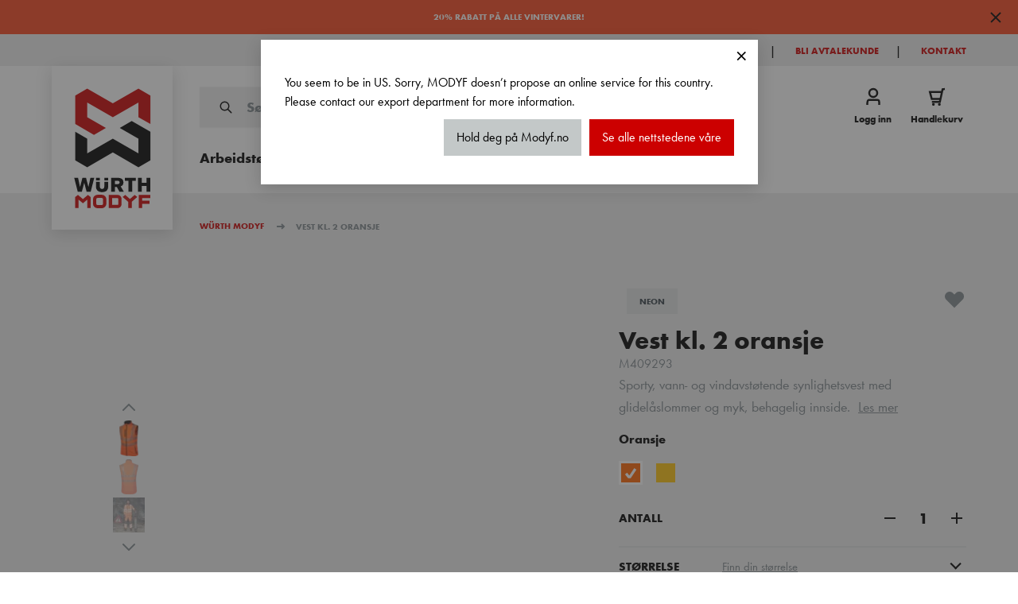

--- FILE ---
content_type: text/html; charset=UTF-8
request_url: https://www.modyf.no/vest-kl-2-oransje-m409293
body_size: 128486
content:
<!doctype html>
<html lang="nb">
<head prefix="og: http://ogp.me/ns# fb: http://ogp.me/ns/fb# product: http://ogp.me/ns/product#">
    <meta charset="utf-8"/>
<meta name="title" content="Oransje vest"/>
<meta name="description" content="Synlig vann- og vindavstøtende oransje Hi-Vis softshellvest med glidelåslommer og myk, behagelig innside. EN20471 klasse 2."/>
<meta name="robots" content="INDEX,FOLLOW"/>
<meta name="viewport" content="width=device-width, initial-scale=1, maximum-scale=1"/>
<title>Oransje vest | Würth MODYF</title>
<link  rel="stylesheet" type="text/css"  media="all" href="https://www.modyf.no/static/version1767683475/frontend/Modyf/hyva/nb_NO/css/styles.min.css" />
<link  rel="stylesheet" type="text/css"  media="all" href="https://www.modyf.no/static/version1767683475/frontend/Modyf/hyva/nb_NO/GetResponse_GetResponseIntegration/css/getresponse-styles.min.css" />
<link  rel="stylesheet" type="text/css"  media="all" href="https://www.modyf.no/static/version1767683475/frontend/Modyf/hyva/nb_NO/Netreviews_Avisverifies/css/netreviews.min.css" />
<link  rel="stylesheet" type="text/css"  media="all" href="https://www.modyf.no/static/version1767683475/frontend/Modyf/hyva/nb_NO/StripeIntegration_Payments/css/wallets.min.css" />
<link  rel="stylesheet" type="text/css"  media="all" href="https://www.modyf.no/static/version1767683475/frontend/Modyf/hyva/nb_NO/Vipps_Payment/css/vipps_styles.min.css" />
<link  rel="stylesheet" type="text/css"  media="all" href="https://www.modyf.no/static/version1767683475/frontend/Modyf/hyva/nb_NO/Bss_HyvaCompatBase/css/splide/splide.min.css" />
<script  type="text/javascript"  src="https://www.modyf.no/static/version1767683475/frontend/Modyf/hyva/nb_NO/Smile_ElasticsuiteTracker/js/tracking.min.js"></script>
<script  type="text/javascript"  src="https://www.modyf.no/static/version1767683475/frontend/Modyf/hyva/nb_NO/Modyf_Theme/js/global-variables.min.js"></script>
<script  type="text/javascript"  src="https://www.modyf.no/static/version1767683475/frontend/Modyf/hyva/nb_NO/prototype/prototype.min.js"></script>
<script  type="text/javascript"  src="https://www.modyf.no/static/version1767683475/frontend/Modyf/hyva/nb_NO/Scalapay_Scalapay/js/scalapay_widget.min.js"></script>
<script  type="text/javascript"  src="https://www.modyf.no/static/version1767683475/frontend/Modyf/hyva/nb_NO/Modyf_Catalog/js/pdp-nice-select2.min.js"></script>
<script  type="text/javascript"  src="https://www.modyf.no/static/version1767683475/frontend/Modyf/hyva/nb_NO/Bss_HyvaCompatBase/js/splidejs/splide.min.js"></script>
<script  type="text/javascript"  defer="defer" src="https://www.modyf.no/static/version1767683475/frontend/Modyf/hyva/nb_NO/Hyva_MagentoDataServices/js/storefront-event-collector.min.js"></script>
<script  type="text/javascript"  defer="defer" src="https://www.modyf.no/static/version1767683475/frontend/Modyf/hyva/nb_NO/Hyva_MagentoDataServices/js/storefront-events-sdk.min.js"></script>
<script  type="text/javascript"  defer="defer" src="https://www.modyf.no/static/version1767683475/frontend/Modyf/hyva/nb_NO/Hyva_MagentoProductRecommendations/js/recs-sdk.min.js"></script>
<link  rel="canonical" href="https://www.modyf.no/vest-kl-2-oransje-m409293" />
<link  rel="icon" type="image/x-icon" href="https://www.modyf.no/media/favicon/default/favicon.png" />
<link  rel="shortcut icon" type="image/x-icon" href="https://www.modyf.no/media/favicon/default/favicon.png" />
<meta name="google-site-verification" content="u-P0s1vuBtQjyFzCz-A5iSlB5CkFMDcqwRee0z7oA4Y" />
<meta name="facebook-domain-verification" content="5fanlq4g1igk15ffegtpfnr5x9wls4" />
<script type="application/ld+json">
{
   "@context": "http://schema.org",
   "@type": "WebSite",
   "url": "https://www.modyf.no",
   "potentialAction": {
     "@type": "SearchAction",
     "target": "https://www.modyf.no/catalogsearch/result/?q={search_term}",
     "query-input": "required name=search_term"
   }
}
</script>

<!--Recostream (reco.js) / IA Getresponse -->
<script async src="https://recostream.com/recojs?id=RS-00513-103948664"></script>                <link rel="alternate" hreflang="de-at" href="https://www.modyf.at/warnschutz-weste-neon-97633-26" /> <link rel="alternate" hreflang="de" href="https://www.modyf.de/warnschutz-weste-neon-orange-97633-6" /> <link rel="alternate" hreflang="no" href="https://www.modyf.no/vest-kl-2-oransje-m409293" /> 
  <!-- GetResponse Analytics -->
  <script type="text/javascript">
      
  (function(m, o, n, t, e, r, _){
          m['__GetResponseAnalyticsObject'] = e;m[e] = m[e] || function() {(m[e].q = m[e].q || []).push(arguments)};
          r = o.createElement(n);_ = o.getElementsByTagName(n)[0];r.async = 1;r.src = t;r.setAttribute('crossorigin', 'use-credentials');_.parentNode .insertBefore(r, _);
      })(window, document, 'script', 'https://news.modyf.com/script/9a31567a-c694-4822-a35d-3008c628dd0b/ga.js', 'GrTracking');


  </script>
  <!-- End GetResponse Analytics -->
<script>
    'use strict';

    function initGetresponseTrackingCode() {
        return {
            getResponseTrackingCode: false,

            initResponseTrackingCode() {
                window.addEventListener('load', function() {
                    let trackingCodeEnabled = typeof gaSetUserId !== 'undefined' && typeof gaSetUserId === 'function';

                    if (!trackingCodeEnabled) {
                        return;
                    }

                    if (typeof GrViewCategoryItem !== 'undefined') {
                        GrTracking('importScript', 'ec');
                        GrTracking('viewCategory', GrViewCategoryItem);
                    }

                    if (typeof GrViewProductItem !== 'undefined') {
                        GrTracking('importScript', 'ec');
                        GrTracking('viewItem', GrViewProductItem);
                    }

                    if (typeof GrOrderPlaced !== 'undefined') {
                        GrTracking('importScript', 'ec');
                        GrTracking('orderPlaced', GrOrderPlaced);
                    }
                });
            },

            responseTrackingCode() {
                let trackingCodeEnabled = typeof gaSetUserId !== 'undefined' && typeof gaSetUserId === 'function',
                    cartData = document.getElementById('tracking-code-cart').getAttribute('cart');

                    if (cartData) {
                        cartData = JSON.parse(cartData);
                    }

                if (cartData !== null && Object.keys(cartData).length > 0 && trackingCodeEnabled) {
                    GrTracking('importScript', 'ec');
                    GrTracking('cartUpdate', cartData);
                    hyva.setCookie('mage-cache-sessid', '', -1, true);
                    window.dispatchEvent(new CustomEvent("reload-customer-section-data"));
                }

                let customerEmailNode = document.getElementById('customer-email-address'),
                    customerEmail = customerEmailNode.getAttribute('customer-email'),
                    gaIsValuable = hyva.getCookie('gaIsValuable');

                trackingCodeEnabled = typeof gaSetUserId !== 'undefined' && typeof gaSetUserId === 'function';

                if (customerEmail !== null && trackingCodeEnabled && gaIsValuable !== '1') {
                    gaSetUserId(customerEmail);
                    GrTracking('setUserId', customerEmail);
                }
            },

            receiveResponseTrackingCode(data) {
                if (data['getresponse-tracking-code']) {
                    this.getResponseTrackingCode = data['getresponse-tracking-code'];
                }
            }
        }
    }
</script>

<div class="getresponse-tracking-code-section"
     x-data="initGetresponseTrackingCode()"
     @private-content-loaded.window="receiveResponseTrackingCode($event.detail.data)"
     x-init="initResponseTrackingCode(); $nextTick(() => responseTrackingCode())"
>
    <div id="customer-email-address" x-bind:customer-email="getResponseTrackingCode.customerEmail"></div>
    <div id="tracking-code-cart" x-bind:cart="getResponseTrackingCode.cart"></div>
</div><script>
    'use strict';

    function initGetresponseRecommendation() {
        return {
            responseRecommendation: false,

            getResponseRecommendation() {
                const recommendationNode = document.getElementById('getresponse-recommendation');
                const getResponseShopId = recommendationNode.getAttribute('getresponse-shop-id');
                const productIdAddedToWishList = recommendationNode.getAttribute('product-id-added-to-wishlist');
                const productIdRemovedFromWishList = recommendationNode.getAttribute('product-id-removed-from-wishlist');

                if (getResponseShopId === null) {
                    return false;
                }

                if (productIdAddedToWishList && !productIdRemovedFromWishList) {
                    const likeItemObject = {
                        shop: {id: getResponseShopId},
                        product: {id: productIdAddedToWishList}
                    };
                    GrTracking('importScript', 'ec');
                    GrTracking('likeItem', likeItemObject);
                    hyva.setCookie('mage-cache-sessid', '', -1, true);
                    window.dispatchEvent(new CustomEvent("reload-customer-section-data"));
                }

                if (productIdRemovedFromWishList && !productIdAddedToWishList) {
                    const unlikeItemObject = {
                        shop: {id: getResponseShopId},
                        product: {id: productIdRemovedFromWishList}
                    };
                    GrTracking('importScript', 'ec');
                    GrTracking('unlikeItem', unlikeItemObject);
                    hyva.setCookie('mage-cache-sessid', '', -1, true);
                    window.dispatchEvent(new CustomEvent("reload-customer-section-data"));
                }
            },

            receiveResponseRecommendation(data) {
                if (data['getresponse-recommendation']) {
                    this.responseRecommendation = data['getresponse-recommendation'];
                }
            }
        }
    }
</script>

<div class="getresponse-recommendation-section"
     x-data="initGetresponseRecommendation()"
     @private-content-loaded.window="receiveResponseRecommendation($event.detail.data)"
     x-init="$nextTick(() => getResponseRecommendation())"
>
    <div id="getresponse-recommendation"
         x-bind:getresponse-shop-id="responseRecommendation && responseRecommendation.getResponseShopId"
         x-bind:product-id-added-to-wishlist="responseRecommendation && responseRecommendation.productIdAddedToWishList"
         x-bind:product-id-removed-from-wishlist="responseRecommendation && responseRecommendation.productIdRemovedFromWishList"
    ></div>
</div>   <script data-rocketjavascript="false"> var MagefanWebP = { _canUseWebP: null, getUserAgentInfo: function(){ try { var ua = navigator.userAgent, tem, M = ua.match(/(opera|chrome|safari|firefox|msie|trident(?=\/))\/?\s*(\d+)/i) || []; if (/trident/i.test(M[1])) { tem = /\brv[ :]+(\d+)/g.exec(ua) || []; return ['IE', (tem[1] || '')]; } if (M[1] === 'Chrome') { tem = ua.match(/\b(OPR|Edge)\/(\d+)/); if (tem != null) { tem = tem.slice(1); tem[0] = tem[0].replace('OPR', 'Opera'); return tem; } } M = M[2] ? [M[1], M[2]] : [navigator.appName, navigator.appVersion, '-?']; if ((tem = ua.match(/version\/(\d+)/i)) != null) M.splice(1, 1, tem[1]); return M; } catch (e) { return ['', 0]; } }, canUseWebP: function(){  if (null !== this._canUseWebP){ return this._canUseWebP; } try { var elem = document.createElement('canvas'); if (!!(elem.getContext && elem.getContext('2d'))) { var r = (elem.toDataURL('image/webp').indexOf('data:image/webp') == 0); if (!r) { var ua = this.getUserAgentInfo(); if (ua && ua.length > 1) { ua[0] = ua[0].toLowerCase(); if ('firefox' == ua[0] && parseInt(ua[1]) >= 65) { this._canUseWebP = true; return this._canUseWebP; } if ('edge' == ua[0] && parseInt(ua[1]) >= 18) { this._canUseWebP = true; return this._canUseWebP; } if ('safari' == ua[0]) { if (navigator.platform.includes('Mac')) { if (parseInt(ua[1]) >= 16) { this._canUseWebP = true; } } else { if (parseInt(ua[1]) >= 15) { this._canUseWebP = true; } } return this._canUseWebP; } } } this._canUseWebP = r; return this._canUseWebP; } this._canUseWebP = false; return this._canUseWebP; } catch (e) { console.log(e); this._canUseWebP = false; return this._canUseWebP; } }, getOriginWebPImage: function(src) { if (src.indexOf('mf_webp') == -1) { return src; } var array = src.split('/'); var imageFormat = ''; for (var i = 0; i < array.length; i++) { if (array[i] == 'mf_webp') { imageFormat = array[i + 1]; array.splice(i, 3); break; } } src = array.join('/'); return src.replace('.webp', '.' + imageFormat); }, getWebUrl: function (imageUrl) { /* @var string */ imageUrl = imageUrl.trim(); var baseUrl = 'https://www.modyf.no/'; var imageFormat = imageUrl.split('.').pop(); if ('webp' === imageFormat) { return imageUrl; } var mediaBaseUrl = 'https://www.modyf.no/media/'; var staticBaseUrl = 'https://www.modyf.no/static/'; if (imageUrl.indexOf(mediaBaseUrl) == -1 && imageUrl.indexOf(staticBaseUrl) == -1) { return false; } var imagePath = imageUrl; imagePath = imagePath.replace(mediaBaseUrl, 'media/'); imagePath = imagePath.replace(staticBaseUrl, 'static/'); imagePath = imagePath.replace(baseUrl + 'pub/media/', 'media/'); imagePath = imagePath.replace(baseUrl + 'pub/static/', 'static/'); imagePath = imagePath.replace(/\.(jpg|jpeg|png|JPG|JPEG|PNG|gif|GIF)/i, '.webp'); imagePath = mediaBaseUrl + 'mf_webp/' + imageFormat + '/' + imagePath; imagePath = imagePath.replace('%20', ' '); imagePath = imagePath.replace(/version\d{10}\//g, ''); return imagePath; } }; /* MagicToolboxContainer Fix */ function MagefanWebPMagicToolboxContainerFix() { if (!MagefanWebP.canUseWebP()) { (function(){ var i; var els = document.querySelectorAll('.MagicToolboxContainer a, .MagicToolboxContainer img'); if (!els) return; var el; for (i=0; i<els.length; i++) { el = els[i]; if (el.href) { el.href = MagefanWebP.getOriginWebPImage(el.href); } if (el.getAttribute('webpimg')) { el.src = MagefanWebP.getOriginWebPImage(el.getAttribute('webpimg')); } else { if (el.src) { el.src = MagefanWebP.getOriginWebPImage(el.src); } } if (el.dataset && el.dataset.image) { el.dataset.image = MagefanWebP.getOriginWebPImage(el.dataset.image); } } })(); } else { replacePixelMagicToolbox(); checkIfPixelReplaced(); } } function replacePixelMagicToolbox() { (function() { var i, els = document.querySelectorAll('.MagicToolboxContainer img'); if (!els) return; var el; for (i=0; i<els.length; i++) { el = els[i]; if (el.getAttribute('webpimg')) { el.src = el.getAttribute('webpimg'); } } })(); } function checkIfPixelReplaced() { var intervalCounter = 0, waitForMagicToolbox = setInterval(function() { if (document.querySelectorAll('figure img[src$="/p.jpg"]').length) { replacePixelMagicToolbox(); clearInterval(waitForMagicToolbox); } if (intervalCounter > 10) { clearInterval(waitForMagicToolbox); } intervalCounter++; }, 500); } document.addEventListener('DOMContentLoaded', function(){ if (!MagefanWebP.canUseWebP()) { document.body.className += ' no-webp '; (function(){ var i; var els = document.querySelectorAll('a[href$=".webp"]'); if (!els) return; var el; for (i=0; i<els.length; i++) { el = els[i]; if (el.href) { el.href = MagefanWebP.getOriginWebPImage(el.href); } } })(); } else { document.body.className += ' webp-supported '; } }); </script>  <script> document.addEventListener('DOMContentLoaded', function(e){ if (!MagefanWebP.canUseWebP()) { /* Replace some custom webp images with original one if webp is not supported */ /* Can add <a> tag in future as well */ setInterval(function(){ document.querySelectorAll("img[src$='.webp']:not(.no-origin-webp-img)").forEach(function(el){ var scr = el.getAttribute('src'); var newScr = MagefanWebP.getOriginWebPImage(scr); if (scr != newScr) { el.setAttribute('src', newScr); } else { el.classList.add('no-origin-webp-img'); } }); }, 1000); } function processLazyPictureImg(img) { var src = img.getAttribute('src'); var keys = ['original', 'src', 'lazyload']; var original, _original; for (var i=0;i<keys.length;i++) { _original = img.getAttribute('data-' + keys[i]); if (_original) { original = _original; break; } } if (original == src) { if (img.getAttribute('data-mf-lazy-picture-img')) return; img.setAttribute('data-mf-lazy-picture-img', 1); img.parentElement.querySelectorAll('source').forEach(function(el){ var srcset = el.getAttribute('srcset'); var originalset = el.getAttribute('data-originalset'); if (originalset && (originalset != srcset)) { el.setAttribute('srcset', originalset); el.classList.remove('lazyload'); } }); var lazyLoader = img.closest('.lazy-loader'); if (lazyLoader) { lazyLoader.classList.remove('lazy-loader'); } document.querySelectorAll("picture img[src='"+src+"']").forEach(function(img){ processLazyPictureImg(img); }); } } document.querySelectorAll('picture img[data-original],picture img[data-src],picture img[data-lazyload]').forEach(function(el){ el.addEventListener('load', function(e){ processLazyPictureImg(e.target); }); processLazyPictureImg(el); }); }); </script> <style> picture.mfwebp source.lazyload, picture.mfwebp source.lazy {background:none;content:none;}</style>  <script>
    var STORE_TRANSLATIONS = {"Incl. Tax":"Inkl. mva","Please check your Email address":"Sjekk e-postadresse","Newsletter":"Nyhetsbrev","Incorrect Email address":"Feil e-postadresse","Address 2":"Adresselinje 2","You are subscribed to our newsletter.":"Du abonnerer n\u00e5 p\u00e5 v\u00e5rt nyhetsbrev.","My adresses":"Mine adresser","Immediately available":"Disponibelt","Characteristic":"Kjennetegn","%1 to %2":"%1 til %2","Data Sheets":"Produktdatablad PDF","Address":"Adresse","Address 1":"Adresselinje 1","results found for the:":"resultater funnet for: ","Size":"St\u00f8rrelse","without VAT":"eks. mva.","For more information, you can contact your Customer Service on 03 88 98 83 80.":"For mer informasjon, vennligst kontakt kundeservice p\u00e5 23 17 75 00","Validate (pickup points)":"Valider"," items you requested are available.":"du bestilte er tilgjengelig.","%1 and more":"%1 eller mer","Your email address":"E-post","No shipping fees above 50\u20ac":"Fri frakt over kr 1.699,-","If you have any further questions, please contact us on 0800 66393 11.":"Dersom du har sp\u00f8rsm\u00e5l, vennligst kontakt oss p\u00e5 23 17 75 00.","Please confirm the addition of ":"Vennligst bekreft tillegget av","Delete My Account":"Slett min konto","The lowest price from last %1 days: %2":"Den laveste prisen fra de siste %1 dagene: %2","Sie sind nur noch":"Handle for","With the applied Gift card, you have saved":"Gavekort","Please enter less or equal than {0} symbols.":"Skriv inn NO og 8 tall uten mellomrom","Please enter more or equal than %1 symbols.":"Vennligst skriv inn 9 tegn etterfulgt av MVA uten mellomrom","Only %1 of the":"Kun %1 av de","Using the following information is currently necessary for the website proper functioning.":"\u00c5 bruke f\u00f8lgende informasjon er for \u00f8yeblikket n\u00f8dvendig for at nettstedet skal fungere som det skal.","Lowest recent price":"Laveste pris den siste tiden","I would like to receive a review invite by e-mail from Trusted Shops after each purchase. I can revoke my consent at any time.":"Jeg kan tilbakekalle mitt samtykke n\u00e5r som helst.","We only have %1 items in stock, please change the quality to %1 or lass":"Vi har kun %1 stk p\u00e5 lager, vennligst endre antall til %1 eller f\u00e6rre","Only %1 of the ":"Kun %1 av de","without delivery costs, without VAT ":"ekskl. levering og MVA","When you sign in to your account, you can:":"N\u00e5r du logger inn p\u00e5 kontoen din, kan du:","Fast order":"Rask bestilling","E-mail address":"E-post","%1 files changed":"%1 filer endret","Only ":"Kun ","Log in":"Logg inn","Status of your order : <a href=\"\"%account_url\"\" class=\"\"link\"\">%order_status<\/a>.":"Ordrestatus: <a href=\"\"%account_url\"\" class=\"\"link\"\">%order_status<\/a>.","Billing Address":"Fakturaadresse","(with VAT):":":","We only have ":"Vi har kun","Only %1%2%3 left in stock":"Kun %1%2%3 igjen p\u00e5 lager","Would you like to add a comment?":"Vil du legge til en kommentar til bestillingen? ","Newsletter subscription success":"P\u00e5melding nyhetsbrev","Short Description":"Kort beskrivelse","Search product name, SKU or Display number":"S\u00f8k produktnavn eller varenummer","For legal reasons, your orders can not be deleted before the applicable legal retention period.":"Tidligere ordre blir ikke slettet.","To deny use of this information, you must <a href=\"%1\">delete your account<\/a>.":"For \u00e5 nekte bruk av denne informasjonen m\u00e5 du <a href=\"%1\">slette kontoen din<\/a>.","items you requested are available.":"du bestilte er tilgjengelig.","Display number":"Varenummer"," items in stock, please change the quantity to ":"stk p\u00e5 lager, vennligst endre antall til"," of the ":" av de ","Company":"Firma","%s amount left to be added to the order to have the free shipping applied.":"%s gjenst\u00e5r for \u00e5 f\u00e5 gratis frakt. ","Opprette en Konto":"Opprett konto","For private customers, companies and administrations":"Dersom du er registrert firmakunde hos oss, logg inn i toppmeny via Nettbutikk Firmakunde","With your discount, you have saved":"Med rabattkoden sparer du","Price ascending":"Pris lavest til h\u00f8yest","Please enter your password to request your account deletion.":"Legg inn passord for \u00e5 slette kontoen din. ","Mandatory use for the website proper functioning":"N\u00f8dvendig for at nettstedet skal fungere etter beste evne","without delivery costs, without VAT":"ekskl. levering og MVA","Giftcard":"Gavekort","Unit price.HT":"Pris eks. MVA","Log In":"Logg inn","Payment method : ":"Betalingsm\u00e5te: ","Delivery":"Levering:"," or less.":"eller f\u00e6rre","Create an Account":"Opprett konto","Du har kun":"Handle for","(without VAT):":":","Giftcard: ":"Gavekort: ","Brand":"Merke","As low as":"Pris fra","Price descending":"Pris h\u00f8yest til lavest","My Cart":"Handlekurv","Be careful to save the file, you may request an export only once per <b>%1 hours<\/b>.":"Husk \u00e5 lagre fila, da du kun kan be om en eksport hver <b>%1 time<\/b>.","Your order N\u00b0<span class=\"\"no-link\"\">%increment_id<\/span> has been taken into account.":"Din ordre N\u00b0<span class=\"\"no-link\"\">%increment_id<\/span> har blitt mottatt.","You have been successfully subscribed to our newsletter.":"Bekreftelse p\u00e5 at du har meldt deg p\u00e5 v\u00e5rt nyhetsbrev","o. MwSt. von einer versandkostenfreien Lieferung entfernt.":"ekskl. MVA  og f\u00e5 fri frakt.","No Payment Information Required":"Betalingsm\u00e5te ikke p\u00e5krevet","Available in Store":"Tilgjengelig i fysisk butikk","Pants length":"Benlengde","Free":"Gratis","My Returns":"Informasjon om retur","Fast Order":"Rask bestilling","Unit price.TTC":"Pris inkl. MVA","Size: ":"St\u00f8rrelse: ","Login":"Logg inn"}</script><!-- added by Trusted Shops app: Start --><script src="https://integrations.etrusted.com/applications/widget.js/v2" async defer></script><!-- End -->  <script nonce="eWdwdmVhZWZlZmFkd3MwMnZsdmxoOG9xNGlrZGRhdnY=">
    window.YIREO_GOOGLETAGMANAGER2_ENABLED = true;
    (function (events) {
        const initYireoGoogleTagManager2 = function () {
            events.forEach(function (eventType) {
                window.removeEventListener(eventType, initYireoGoogleTagManager2);
            });

             (function (w, d, s, l, i) {
                w[l] = w[l] || [];
                w[l].push({'gtm.start': new Date().getTime(), event: 'gtm.js'});
                var f = d.getElementsByTagName(s)[0],
                    j = d.createElement(s),
                    dl = l != 'dataLayer' ? '&l=' + l : '';
                j.async = true;
                j.src = 'https://www.googletagmanager.com' + '/gtm.js?id=' + i + dl;
                f.parentNode.insertBefore(j, f);
            })(window, document, 'script', 'dataLayer', 'GTM-56G3X3K');
             };

        events.forEach(function (eventType) {
            window.addEventListener(eventType, initYireoGoogleTagManager2, {once: true, passive: true})
        });
    })(['load', 'keydown', 'mouseover', 'scroll', 'touchstart', 'wheel']);

    </script> <script>
    var BASE_URL = 'https://www.modyf.no/';
    var THEME_PATH = 'https://www.modyf.no/static/version1767683475/frontend/Modyf/hyva/nb_NO';
    var COOKIE_CONFIG = {
        "expires": null,
        "path": "\u002F",
        "domain": ".www.modyf.no",
        "secure": true,
        "lifetime": "3600",
        "cookie_restriction_enabled": false    };
    var CURRENT_STORE_CODE = 'no_no';
    var CURRENT_WEBSITE_ID = '12';

    window.hyva = window.hyva || {}

    window.cookie_consent_groups = window.cookie_consent_groups || {}
    window.cookie_consent_groups['necessary'] = true;

    window.cookie_consent_config = window.cookie_consent_config || {};
    window.cookie_consent_config['necessary'] = [].concat(
        window.cookie_consent_config['necessary'] || [],
        [
            'user_allowed_save_cookie',
            'form_key',
            'mage-messages',
            'private_content_version',
            'mage-cache-sessid',
            'last_visited_store',
            'section_data_ids'
        ]
    );</script> <script>
    (function( hyva, undefined ) {

        function lifetimeToExpires(options, defaults) {

            const lifetime = options.lifetime || defaults.lifetime;

            if (lifetime) {
                const date = new Date;
                date.setTime(date.getTime() + lifetime * 1000);
                return date;
            }

            return null;
        }

        function generateRandomString() {

            const allowedCharacters = '0123456789abcdefghijklmnopqrstuvwxyzABCDEFGHIJKLMNOPQRSTUVWXYZ',
                length = 16;

            let formKey = '',
                charactersLength = allowedCharacters.length;

            for (let i = 0; i < length; i++) {
                formKey += allowedCharacters[Math.round(Math.random() * (charactersLength - 1))]
            }

            return formKey;
        }

        const sessionCookieMarker = {noLifetime: true}

        const cookieTempStorage = {};

        const internalCookie = {
            get(name) {
                const v = document.cookie.match('(^|;) ?' + name + '=([^;]*)(;|$)');
                return v ? v[2] : null;
            },
            set(name, value, days, skipSetDomain) {
                let expires,
                    path,
                    domain,
                    secure,
                    samesite;

                const defaultCookieConfig = {
                    expires: null,
                    path: '/',
                    domain: null,
                    secure: false,
                    lifetime: null,
                    samesite: 'lax'
                };

                const cookieConfig = window.COOKIE_CONFIG || {};

                expires = days && days !== sessionCookieMarker
                    ? lifetimeToExpires({lifetime: 24 * 60 * 60 * days, expires: null}, defaultCookieConfig)
                    : lifetimeToExpires(window.COOKIE_CONFIG, defaultCookieConfig) || defaultCookieConfig.expires;

                path = cookieConfig.path || defaultCookieConfig.path;
                domain = !skipSetDomain && (cookieConfig.domain || defaultCookieConfig.domain);
                secure = cookieConfig.secure || defaultCookieConfig.secure;
                samesite = cookieConfig.samesite || defaultCookieConfig.samesite;

                document.cookie = name + "=" + encodeURIComponent(value) +
                    (expires && days !== sessionCookieMarker ? '; expires=' + expires.toGMTString() : '') +
                    (path ? '; path=' + path : '') +
                    (domain ? '; domain=' + domain : '') +
                    (secure ? '; secure' : '') +
                    (samesite ? '; samesite=' + samesite : 'lax');
            },
            isWebsiteAllowedToSaveCookie() {
                const allowedCookies = this.get('user_allowed_save_cookie');
                if (allowedCookies) {
                    const allowedWebsites = JSON.parse(unescape(allowedCookies));

                    return allowedWebsites[CURRENT_WEBSITE_ID] === 1;
                }
                return false;
            },
            getGroupByCookieName(name) {
                const cookieConsentConfig = window.cookie_consent_config || {};
                let group = null;
                for (let prop in cookieConsentConfig) {
                    if (!cookieConsentConfig.hasOwnProperty(prop)) continue;
                    if (cookieConsentConfig[prop].includes(name)) {
                        group = prop;
                        break;
                    }
                }
                return group;
            },
            isCookieAllowed(name) {
                const cookieGroup = this.getGroupByCookieName(name);
                return cookieGroup
                    ? window.cookie_consent_groups[cookieGroup]
                    : this.isWebsiteAllowedToSaveCookie();
            },
            saveTempStorageCookies() {
                for (const [name, data] of Object.entries(cookieTempStorage)) {
                    if (this.isCookieAllowed(name)) {
                        this.set(name, data['value'], data['days'], data['skipSetDomain']);
                        delete cookieTempStorage[name];
                    }
                }
            }
        };

        hyva.getCookie = (name) => {
            const cookieConfig = window.COOKIE_CONFIG || {};

            if (cookieConfig.cookie_restriction_enabled && ! internalCookie.isCookieAllowed(name)) {
                return cookieTempStorage[name] ? cookieTempStorage[name]['value'] : null;
            }

            return internalCookie.get(name);
        }

        hyva.setCookie = (name, value, days, skipSetDomain) => {
            const cookieConfig = window.COOKIE_CONFIG || {};

            if (cookieConfig.cookie_restriction_enabled && ! internalCookie.isCookieAllowed(name)) {
                cookieTempStorage[name] = {value, days, skipSetDomain};
                return;
            }
            return internalCookie.set(name, value, days, skipSetDomain);
        }


        hyva.setSessionCookie = (name, value, skipSetDomain) => {
            return hyva.setCookie(name, value, sessionCookieMarker, skipSetDomain)
        }

        hyva.getBrowserStorage = () => {
            const browserStorage = window.localStorage || window.sessionStorage;
            if (!browserStorage) {
                console.warn('Browser Storage is unavailable');
                return false;
            }
            try {
                browserStorage.setItem('storage_test', '1');
                browserStorage.removeItem('storage_test');
            } catch (error) {
                console.warn('Browser Storage is not accessible', error);
                return false;
            }
            return browserStorage;
        }

        hyva.postForm = (postParams) => {
            const form = document.createElement("form");

            let data = postParams.data;

            if (! postParams.skipUenc && ! data.uenc) {
                data.uenc = btoa(window.location.href);
            }
            form.method = "POST";
            form.action = postParams.action;

            Object.keys(postParams.data).map(key => {
                const field = document.createElement("input");
                field.type = 'hidden'
                field.value = postParams.data[key];
                field.name = key;
                form.appendChild(field);
            });

            const form_key = document.createElement("input");
            form_key.type = 'hidden';
            form_key.value = hyva.getFormKey();
            form_key.name="form_key";
            form.appendChild(form_key);

            document.body.appendChild(form);

            form.submit();
        }

        hyva.getFormKey = function () {
            let formKey = hyva.getCookie('form_key');

            if (!formKey) {
                formKey = generateRandomString();
                hyva.setCookie('form_key', formKey);
            }

            return formKey;
        }

        hyva.formatPrice = (value, showSign, options = {}) => {
            const groupSeparator = options.groupSeparator;
            const decimalSeparator = options.decimalSeparator
            delete options.groupSeparator;
            delete options.decimalSeparator;
            const formatter = new Intl.NumberFormat(
                'nb\u002DNO',
                Object.assign({
                    style: 'currency',
                    currency: 'NOK',
                    signDisplay: showSign ? 'always' : 'auto'
                }, options)
            );
            return (typeof Intl.NumberFormat.prototype.formatToParts === 'function') ?
                formatter.formatToParts(value).map(({type, value}) => {
                    switch (type) {
                        case 'currency':
                            return 'kr' || value;
                        case 'minusSign':
                            return '- ';
                        case 'plusSign':
                            return '+ ';
                        case 'group':
                            return groupSeparator !== undefined ? groupSeparator : value;
                        case 'decimal':
                            return decimalSeparator !== undefined ? decimalSeparator : value;
                        default :
                            return value;
                    }
                }).reduce((string, part) => string + part) :
                formatter.format(value);
        }

 const formatStr = function (str, nStart) {
            const args = Array.from(arguments).slice(2);

            return str.replace(/(%+)([0-9]+)/g, (m, p, n) => {
                const idx = parseInt(n) - nStart;

                if (args[idx] === null || args[idx] === void 0) {
                    return m;
                }
                return p.length % 2
                    ? p.slice(0, -1).replace('%%', '%') + args[idx]
                    : p.replace('%%', '%') + n;
            })
        }

 hyva.str = function (string) {
            const args = Array.from(arguments);
            args.splice(1, 0, 1);

            return formatStr.apply(undefined, args);
        }

 hyva.strf = function () {
            const args = Array.from(arguments);
            args.splice(1, 0, 0);

            return formatStr.apply(undefined, args);
        }

        /**
         * Take a html string as `content` parameter and
         * extract an element from the DOM to replace in
         * the current page under the same selector,
         * defined by `targetSelector`
         */
        hyva.replaceDomElement = (targetSelector, content) => {
            
            const parser = new DOMParser();
            const doc = parser.parseFromString(content, 'text/html');
            const contentNode = doc.querySelector(targetSelector);

            
            if (!contentNode || !document.querySelector(targetSelector)) {
                return;
            }

             hyva.activateScripts(contentNode);
             document.querySelector(targetSelector).replaceWith(contentNode);

            
            window.dispatchEvent(new CustomEvent("reload-customer-section-data"));
            hyva.initMessages();
        }

        hyva.removeScripts = (contentNode) => {
            const scripts = contentNode.getElementsByTagName('script');
            for (let i = 0; i < scripts.length; i++) {
                scripts[i].parentNode.removeChild(scripts[i]);
            }
            const templates = contentNode.getElementsByTagName('template');
            for (let i = 0; i < templates.length; i++) {
                const container = document.createElement('div');
                container.innerHTML = templates[i].innerHTML;
                hyva.removeScripts(container);
                templates[i].innerHTML = container.innerHTML;
            }
        }

        hyva.activateScripts = (contentNode) => {
 const scripts = Array.from(contentNode.getElementsByTagName('script'));

            
            for (const original of scripts) {
                const script = document.createElement('script');
                original.type && (script.type = original.type);
                script.innerHTML = original.innerHTML;

                
                original.parentNode.removeChild(original)

                
                document.head.appendChild(script);
            }

            return contentNode;
        }

 const replace = {['+']: '-', ['/']: '_', ['=']: ','};
        hyva.getUenc = () => btoa(window.location.href).replace(/[+/=]/g, match => replace[match]);

        let currentTrap;

        const focusableElements = (rootElement) => {
            const selector = 'button, [href], input, select, textarea, details, [tabindex]:not([tabindex="-1"]';
            return Array.from(rootElement.querySelectorAll(selector))
                .filter(el => {
                    return el.style.display !== 'none'
                        && !el.disabled
                        && el.tabIndex !== -1
                        && (el.offsetWidth || el.offsetHeight || el.getClientRects().length)
                })
        }

        const focusTrap = (e) => {
            const isTabPressed = e.key === 'Tab' || e.keyCode === 9;
            if (!isTabPressed) return;

            const focusable = focusableElements(currentTrap)
            const firstFocusableElement = focusable[0]
            const lastFocusableElement = focusable[focusable.length - 1]

            e.shiftKey
                ? document.activeElement === firstFocusableElement && (lastFocusableElement.focus(), e.preventDefault())
                : document.activeElement === lastFocusableElement && (firstFocusableElement.focus(), e.preventDefault())
        };

        hyva.releaseFocus = (rootElement) => {
            if (currentTrap && (!rootElement || rootElement === currentTrap)) {
                currentTrap.removeEventListener('keydown', focusTrap)
                currentTrap = null
            }
        }
        hyva.trapFocus = (rootElement) => {
            if (!rootElement) return;
            hyva.releaseFocus()
            currentTrap = rootElement
            rootElement.addEventListener('keydown', focusTrap)
            const firstElement = focusableElements(rootElement)[0]
            firstElement && firstElement.focus()
        }

 hyva.safeParseNumber = (rawValue) => {
            const number = rawValue ? parseFloat(rawValue) : null;

            return Array.isArray(number) || isNaN(number) ? rawValue : number;
        }

 const toCamelCase = s => s.split('_').map(word => word.charAt(0).toUpperCase() + word.slice(1)).join('');
        hyva.createBooleanObject = (name, value = false, additionalMethods = {}) => {

            const camelCase = toCamelCase(name);
 const key = '__hyva_bool_' + name

            return new Proxy(Object.assign(
                additionalMethods,
                {
                    [key]: !!value,
                    [name]() {return !!this[key]},
                    ['!' + name]() {return !this[key]}, 
                    ['not' + camelCase]() {return !this[key]},
                    ['toggle' + camelCase]() {this[key] = !this[key]},
                    [`set${camelCase}True`]() {this[key] = true},
                    [`set${camelCase}False`]() {this[key] = false},
                }
            ), {
                set(target, prop, value) {
                    return prop === name
                        ? (target[key] = !!value)
                        : Reflect.set(...arguments);
                }
            })
        }

                hyva.alpineInitialized = (fn) => window.addEventListener('alpine:initialized', fn, {once: true})
        window.addEventListener('alpine:init', () => Alpine.data('{}', () => ({})), {once: true});
         window.addEventListener('user-allowed-save-cookie', () => internalCookie.saveTempStorageCookies())

    }( window.hyva = window.hyva || {} ));</script> <script type="speculationrules">
{
    "tag": "Hyva Theme",
    "prefetch": [{
        "source": "document",
        "where": {
            "and": [
                { "href_matches": "/*" },
                { "not": {
                    "href_matches": ["/customer/*","*/customer/*","/search/*","*/search/*","/sales/*","*/sales/*","/wishlist/*","*/wishlist/*","/checkout/*","*/checkout/*","/paypal/*","*/paypal/*"]                }},
                { "not": {
                    "selector_matches": [".no-preload", ".do-not-prerender", "[download]", "[rel~=nofollow]", "[target]"]
                }}
            ]
        },
        "eagerness": "moderate"
    }]
}</script> <meta property="og:type" content="product" /><meta property="og:title" content="Vest&#x20;kl.&#x20;2&#x20;oransje" /><meta property="og:image" content="https://media.wuerth.com/stmedia/modyf/eshop/products/std.lang.all/resolutions/normal/png-546x410px/21716664.png" /><meta property="og:description" content="Sporty,&#x20;vann-&#x20;og&#x20;vindavst&#xF8;tende&#x20;synlighetsvest&#x20;med&#x20;glidel&#xE5;slommer&#x20;og&#x20;myk,&#x20;behagelig&#x20;innside." /><meta property="og:url" content="https://www.modyf.no/vest-kl-2-oransje-m409293" /> <meta property="product:price:amount" content="1780.000001"/> <meta property="product:price:currency" content="NOK"/>  <script>
    window.addEventListener('load', function () {
        window.magentoStorefrontEvents = magentoStorefrontEvents;
        magentoStorefrontEvents.context.setStorefrontInstance(
            {"storeUrl":"https:\/\/www.modyf.no\/","websiteId":12,"websiteCode":"modyf_no","storeId":12,"storeCode":"no","storeViewId":14,"storeViewCode":"no_no","websiteName":"Norway","storeName":"Norwegian Store","storeViewName":"Norwegian","baseCurrencyCode":"NOK","storeViewCurrencyCode":"NOK","catalogExtensionVersion":"103.3.14","environmentId":"57f0c44c-dae0-4e4c-9a92-6c61b10c4a3a","environment":"Production","storefrontTemplate":"Hyva"}        );
        magentoStorefrontEvents.context.setMagentoExtension({
            magentoExtensionVersion: "7.6.1",
        });
        magentoStorefrontEvents.context.setDataServicesExtension({
            version: "7.6.1",
        });
        magentoStorefrontEvents.context.setPage({
            pageType: "Default"
        });
        magentoStorefrontEvents.context.setContext("pageExtended", {
            action: "page-view"
        });

        let shopperId = "guest";
        magentoStorefrontEvents.context.setShopper({ shopperId: shopperId });

         magentoStorefrontEvents.publish.pageView();
    });

    function getCustomerIdFromDataServices() {
        let customerId = hyva.getCookie("dataservices_customer_id");
        return customerId ? decodeURI(customerId).replace(/[^\w\s]/gi, "") : null;
    }

    function getCustomerGroupFromDataServices() {
        try {
            const decodedString = decodeURIComponent(hyva.getCookie("dataservices_customer_group"));
            return decodedString ? JSON.parse(decodedString) : null;
        } catch (error) {
            console.error("Failed to parse customer group data:", error);
            return null;
        }
    }</script>
<!-- Magic 360 Magento 2 module version v1.7.8 [v1.6.97:v4.6.13] -->
<script type="text/javascript">window["mgctlbx$Pltm"] = "Magento 2";</script>
<link type="text/css" href="https://www.modyf.no/static/version1767683475/frontend/Modyf/hyva/nb_NO/MagicToolbox_Magic360/css/magic360.min.css" rel="stylesheet" media="screen" />
<link type="text/css" href="https://www.modyf.no/static/version1767683475/frontend/Modyf/hyva/nb_NO/MagicToolbox_Magic360/css/magic360.module.min.css" rel="stylesheet" media="screen" />
<script type="text/javascript" src="https://www.modyf.no/static/version1767683475/frontend/Modyf/hyva/nb_NO/MagicToolbox_Magic360/js/magic360.min.js"></script>
<script type="text/javascript">
	Magic360Options = {
		'rows':1,
		'columns':36,
		'magnify':true,
		'magnifier-width':'80%',
		'magnifier-shape':'inner',
		'fullscreen':true,
		'spin':'drag',
		'autospin-direction':'clockwise',
		'sensitivityX':50,
		'sensitivityY':50,
		'mousewheel-step':1,
		'autospin-speed':3600,
		'smoothing':true,
		'autospin':'once',
		'autospin-start':'load,hover',
		'autospin-stop':'click',
		'initialize-on':'load',
		'start-column':1,
		'start-row':'auto',
		'loop-column':true,
		'loop-row':false,
		'reverse-column':false,
		'reverse-row':false,
		'column-increment':1,
		'row-increment':1,
		'hint':true
	}
</script>
<script type="text/javascript">
	Magic360Lang = {
		'loading-text':'Laster...',
		'fullscreen-loading-text':'Loading large spin...',
		'hint-text':'Drag to spin',
		'mobile-hint-text':'Swipe to spin'
	}
</script>
    <!-- GOOGLE TAG MANAGER -->
    <div class="hidden"
         x-data="googleTagManagerInit()"
         @private-content-loaded.window="receiveCustomerData($event.detail.data); $nextTick(() => googleTagManager())"
    ></div>

    <script>
        function googleTagManagerInit() {
            return {
                hasGoogleTagManagerRun: false,
                customer: false,
                cart: false,
                blockNames: [
                    'category.products.list',
                    'product.info.upsell',
                    'catalog.product.related',
                    'checkout.cart.crosssell',
                    'search_result_list',
                    'product.widget'
                ],
                dlCurrencyCode: window.dlCurrencyCode || '',
                dataLayer: window.dataLayer || [],
                staticImpressions: window.staticImpressions || [],
                staticPromotions: window.staticPromotions || [],
                updatedImpressions: window.updatedImpressions || [],
                updatedPromotions: window.updatedPromotions || [],
                localStorageCartData: '',
                addToCartProduct: '',
                removeFromCartItemId: '',
                removeFromCartProduct: '',

                getCookie(name) {
                    const value = `; ${document.cookie}`;
                    const parts = value.split(`; ${name}=`);
                    if (parts.length === 2) return parts.pop().split(';').shift();
                    return null;
                },

                googleTagManager() {
                    if (!this.hasGoogleTagManagerRun) {
                        let self = this,
                            allowServices = false,
                            allowedCookies,
                            allowedWebsites,
                            config = {"isCookieRestrictionModeEnabled":false,"currentWebsite":12,"cookieName":"user_allowed_save_cookie","gtmAccountId":"GTM-56G3X3K","storeCurrencyCode":"NOK","ordersData":[],"pageType":"product"};

                        if (config.isCookieRestrictionModeEnabled) {
                            allowedCookies = this.getCookie(config.cookieName);

                            if (allowedCookies !== null) {
                                allowedWebsites = JSON.parse(allowedCookies);

                                if (allowedWebsites[config.currentWebsite] === 1) {
                                    allowServices = true;
                                }
                            }
                        } else {
                            allowServices = true;
                        }

                        if (allowServices) {
                            if (!window.dataLayer) {
                                window.dataLayer = [];
                            }

                            window.dataLayer.originalPush = Array.prototype.push.bind(window.dataLayer);
                            window.dataLayer.containsEvent = function (eventName) {
                                for (let i = 0; i < this.length; i++) {
                                    if (this[i].event && this[i].event === eventName) {
                                        return true;
                                    }
                                }
                                return false;
                            };

                            window.dataLayer.bindToEvent = function (eventName, callBack) {
                                if (this.containsEvent(eventName)) {
                                    callBack();
                                    return;
                                }

                                document.addEventListener('datalayer.push', function (event) {
                                    const dataLayerElement = event.detail;

                                    if (!dataLayerElement.event || dataLayerElement.event !== eventName) {
                                        return;
                                    }

                                    callBack();
                                });
                            };

                            window.dlCurrencyCode = config.storeCurrencyCode;

                            let customer = this.customer,
                                cart = this.cart,
                                cartValue = 0,
                                email = '',
                                userId = '',
                                isNewCustomer = '',
                                userType = 'b2c',
                                orderType = 'guest',
                                isNewsletterSubscriber = '',
                                cookiesAccepted = false,
                                isSuccessPage = false;

                            if (document.body.classList.contains('checkout-onepage-success')) {
                                isSuccessPage = true;
                            }

                            if (customer.email) {
                                email = customer.email;
                                userId = customer.userId;
                                isNewCustomer = customer.isNewCustomer;
                                orderType = customer.orderType;
                                userType = customer.userType;
                                isNewsletterSubscriber = customer.isNewsletterSubscriber;
                            }

                            if (cart.data_id) {
                                cartValue = cart.subtotalAmount ? cart.subtotalAmount : 0;
                            }

                            if (this.getCookie(config.cookieName)) {
                                cookiesAccepted = true;
                            }

                            if (isSuccessPage) {
                                window.dataLayer.push({
                                    'baseData': [{
                                        'email': email,
                                        'pageType': config.pageType,
                                        'cookiesAccepted': cookiesAccepted,
                                        'country': config.country,
                                        'orderType': orderType,
                                        'userType': userType,
                                        'userId': userId,
                                        'isNewsletterSubscriber': isNewsletterSubscriber,
                                        'isNewCustomer': isNewCustomer,
                                        'language': config.language,
                                        'cartValue': cartValue
                                    }]
                                });
                            } else {
                                window.dataLayer.push({
                                    'baseData': [{
                                        'email': email,
                                        'pageType': config.pageType,
                                        'cookiesAccepted': cookiesAccepted,
                                        'country': config.country,
                                        'userType': userType,
                                        'userId': userId,
                                        'isNewsletterSubscriber': isNewsletterSubscriber,
                                        'isNewCustomer': isNewCustomer,
                                        'language': config.language,
                                        'cartValue': cartValue
                                    }]
                                });
                            }

                            document.addEventListener('ga:inited', function () {
                                self.googleAnalyticsUniversal();
                            });

                            if (isSuccessPage) {
                                const gtmPurchaseEvent = new Event('gtm_purchase');
                                document.dispatchEvent(gtmPurchaseEvent);
                            } else {
                                const gaInitedEvent = new Event('ga:inited');
                                document.dispatchEvent(gaInitedEvent);

                                const gtmScriptEvent = new Event('gtm_script');
                                document.dispatchEvent(gtmScriptEvent);
                            }

                            document.addEventListener('googleAnalyticsUniversalEvent', function (e) {
                                self.googleAnalyticsUniversalEvent(e.detail);
                            });
                        }

                        document.addEventListener('gtm_product-addtocart-success', function (event) {
                            self.localStorageCartData = event.detail;
                            self.addToCart();
                        });

                        document.addEventListener('gtm_product-remove-from-cart', function (event) {
                            self.removeFromCartItemId = event.detail.itemId;
                            self.removeFromCart();
                        });

                        self.hasGoogleTagManagerRun = true;
                    }
                },

                receiveCustomerData(data) {
                    if (data.customer.email) {
                        this.customer = data.customer;
                    }

                    if (data.cart) {
                        this.cart = data.cart;
                    }
                },

                googleAnalyticsUniversal() {
                    let pageImpressions = this.mergeImpressions(),
                        dlImpressionsUA = {
                            'event': 'productImpression',
                            'ecommerce': {
                                'currencyCode': window.dlCurrencyCode,
                                'impressions': []
                            }
                        },
                        dlImpressionsGA4 = {
                            'event': 'view_item_list',
                            'ecommerce': {
                                'items': []
                            }
                        },
                        impressionCounter = 0;

                    for (const blockName in pageImpressions) {
                        // Skip inherited properties and the 'length' property
                        if (blockName === 'length' || !Object.prototype.hasOwnProperty.call(pageImpressions, blockName)) {
                            continue;
                        }

                        for (let i = 0; i < pageImpressions[blockName].length; i++) {
                            const impression = pageImpressions[blockName][i];

                            // Enhanced Ecommerce (UA)
                            dlImpressionsUA.ecommerce.impressions.push({
                                name: impression.name,
                                id: impression.id,
                                price: impression.price,
                                brand: impression.brand,
                                category: impression.category,
                                variant: impression.variant,
                                list: impression.list,
                                position: impression.position,
                                metric1: impression.metric1
                            });

                            // Ecommerce (GA4)
                            dlImpressionsGA4.ecommerce.items.push({
                                item_name: impression.name,
                                item_id: impression.id,
                                price: impression.price,
                                item_brand: impression.brand,
                                item_category: impression.item_category,
                                item_category2: impression.item_category2,
                                item_variant: impression.variant,
                                item_list_name: impression.list,
                                index: impression.position,
                                item_price_vat: impression.metric1
                            });

                            impressionCounter++;

                            this.bindImpressionClick(
                                impression.name,
                                impression.id,
                                impression.price,
                                impression.brand,
                                impression.category,
                                impression.item_category,
                                impression.item_category2,
                                impression.variant,
                                impression.list,
                                impression.position,
                                impression.metric1,
                                blockName,
                                impression.listPosition,
                                impression.type
                            );
                        }
                    }

                    if (window.dataLayer && impressionCounter > 0) {
                        setTimeout(() => {
                            window.dataLayer.push(dlImpressionsUA);
                            window.dataLayer.push(dlImpressionsGA4);
                        }, 2000);
                    }
                },

                googleAnalyticsUniversalEvent(products) {
                    let dlImpressionsUA = {
                            'event': 'productImpression',
                            'ecommerce': {
                                'currencyCode': window.dlCurrencyCode,
                                'impressions': []
                            }
                        },
                        dlImpressionsGA4 = {
                            'event': 'view_item_list',
                            'ecommerce': {
                                'items': []
                            }
                        },
                        impressionCounter = 0;

                    products.forEach((product) => {
                        // Enhanced Ecommerce (UA)
                        dlImpressionsUA.ecommerce.impressions.push({
                            name: product.name,
                            id: product.id,
                            price: product.price,
                            brand: product.brand,
                            category: product.category,
                            variant: product.variant,
                            list: product.list,
                            position: product.position,
                            metric1: product.metric1
                        });

                        // Ecommerce (GA4)
                        dlImpressionsGA4.ecommerce.items.push({
                            item_name: product.name,
                            item_id: product.id,
                            price: product.price,
                            item_brand: product.brand,
                            item_category: product.item_category,
                            item_category2: product.item_category2,
                            item_variant: product.variant,
                            item_list_name: product.list,
                            index: product.position,
                            item_price_vat: product.metric1
                        });

                        impressionCounter++;

                        this.bindImpressionClick(
                            product.name,
                            product.id,
                            product.price,
                            product.brand,
                            product.category,
                            product.item_category,
                            product.item_category2,
                            product.variant,
                            product.list,
                            product.position,
                            product.metric1,
                            'recommendedProducts',
                            product.listPosition,
                            product.type
                        );
                    });

                    if (window.dataLayer && impressionCounter > 0) {
                        setTimeout(() => {
                            window.dataLayer.push(dlImpressionsUA);
                            window.dataLayer.push(dlImpressionsGA4);
                        }, 2000);
                    }
                },

                mergeImpressions() {
                    let pageImpressions = [];

                    this.blockNames.forEach(function (blockName) {
                        // Check if there is a new block generated by FPC placeholder update
                        if (this.updatedImpressions && this.updatedImpressions[blockName]) {
                            pageImpressions[blockName] = this.updatedImpressions[blockName];
                        } else if (this.staticImpressions && this.staticImpressions[blockName]) {
                            // Use static data otherwise
                            pageImpressions[blockName] = this.staticImpressions[blockName];
                        } else if (window.staticImpressions && window.staticImpressions[blockName]) {
                            pageImpressions[blockName] = window.staticImpressions[blockName];
                        }
                    });

                    return pageImpressions;
                },

                getProductLink(eventBlock, listPosition, type) {
                    let productLink = document.querySelectorAll(`${eventBlock} .item:nth-child(${listPosition + 1}) a`);

                    if (type === 'configurable' || type === 'bundle' || type === 'grouped') {
                        productLink = [
                            ...document.querySelectorAll(`${eventBlock} .item:nth-child(${listPosition + 1}) .tocart`),
                            ...document.querySelectorAll(`${eventBlock} .item:nth-child(${listPosition + 1}) a`)
                        ];
                    }

                    return productLink;
                },

                getProductWidgetLink(eventBlock, listPosition) {
                    return document.querySelectorAll(`${eventBlock} .product-item:nth-child(${listPosition + 1}) a`);
                },

                activeOnProducts(name, id, price, brand, category, item_category, item_category2, variant, list, position, metric1) {
                    // Enhanced Ecommerce (UA)
                    window.dataLayer.push({
                        'event': 'productClick',
                        'ecommerce': {
                            'click': {
                                'products': [
                                    {
                                        'name': name,
                                        'id': id,
                                        'price': price,
                                        'brand': brand,
                                        'category': category,
                                        'variant': variant,
                                        'position': position,
                                        'metric1': metric1
                                    }
                                ]
                            }
                        }
                    });

                    // Ecommerce (GA4)
                    window.dataLayer.push({
                        'event': 'select_item',
                        'ecommerce': {
                            'items': [
                                {
                                    'item_name': name,
                                    'item_id': id,
                                    'item_brand': brand,
                                    'item_category': item_category,
                                    'item_category2': item_category2,
                                    'item_variant': variant,
                                    'index': position,
                                    'price': price,
                                    'item_price_vat': metric1
                                }
                            ]
                        }
                    });
                },

                bindImpressionClick(name, id, price, brand, category, item_category, item_category2, variant, list, position, metric1, blockType, listPosition, type) {
                    let productLink = [],
                        eventBlock = '';

                    // Determine the event block and product links based on blockType
                    switch (blockType) {
                        case 'catalog.product.related':
                            eventBlock = '.products-related .products';
                            productLink = this.getProductLink(eventBlock, listPosition, type);
                            break;

                        case 'product.info.upsell':
                            eventBlock = '.products-upsell .products';
                            productLink = this.getProductLink(eventBlock, listPosition, type);
                            break;

                        case 'checkout.cart.crosssell':
                            eventBlock = '.products-crosssell .products';
                            productLink = this.getProductLink(eventBlock, listPosition, type);
                            break;

                        case 'category.products.list':
                        case 'search_result_list':
                            eventBlock = '.products .products';
                            productLink = this.getProductLink(eventBlock, listPosition, type);
                            break;

                        case 'product.widget':
                            eventBlock = '.block-products-list';
                            productLink = this.getProductWidgetLink(eventBlock, listPosition);
                            break;
                    }

                    // Bind click events to each product link
                    productLink.forEach((element) => {
                        element.addEventListener('click', () => {
                            this.activeOnProducts(
                                name,
                                id,
                                price,
                                brand,
                                category,
                                item_category,
                                item_category2,
                                variant,
                                list,
                                position,
                                metric1
                            );
                        });
                    });
                },

                addToCart() {
                    let self = this;

                    for (let product of this.cart.items) {
                        let productId = self.localStorageCartData.data.productId;
                        if (self.localStorageCartData.data.configurableProductId) {
                            productId = self.localStorageCartData.data.configurableProductId;
                        }

                        if (product.product_id === productId) {
                            self.addToCartProduct = product;
                            break;
                        }
                    }

                    if (self.addToCartProduct) {
                        // Enhanced Ecommerce (UA)
                        window.dataLayer.push({
                            event: 'addToCart',
                            ecommerce: {
                                currencyCode: window.dlCurrencyCode,
                                add: {
                                    products: [{
                                        name: self.addToCartProduct.product_name,
                                        id: self.addToCartProduct.product_sku,
                                        price: self.addToCartProduct.product_price_exl_tax_value,
                                        brand: self.addToCartProduct.product_brand,
                                        category: self.addToCartProduct.product_category,
                                        variant: self.addToCartProduct.product_color,
                                        metric1: self.addToCartProduct.product_price_inc_tax_value,
                                        dimension2: self.addToCartProduct.product_native_size,
                                        metric2: self.addToCartProduct.product_width,
                                        quantity: self.localStorageCartData.data.qty
                                    }]
                                }
                            }
                        });

                        // Ecommerce (GA4)
                        window.dataLayer.push({
                            event: 'add_to_cart',
                            ecommerce: {
                                items: [{
                                    item_name: self.addToCartProduct.product_name,
                                    item_id: self.addToCartProduct.product_sku,
                                    price: self.addToCartProduct.product_price_exl_tax_value,
                                    item_brand: self.addToCartProduct.product_brand,
                                    item_category: self.addToCartProduct.product_item_category,
                                    item_category2: self.addToCartProduct.product_item_category2,
                                    item_variant: self.addToCartProduct.product_color,
                                    item_price_vat: self.addToCartProduct.product_price_inc_tax_value,
                                    index: '1',
                                    quantity: self.localStorageCartData.data.qty,
                                    item_width: self.addToCartProduct.product_width,
                                    item_size: self.addToCartProduct.product_native_size
                                }]
                            }
                        });
                    }
                },

                removeFromCart() {
                    let self = this;

                    for (let product of this.cart.items) {
                        let productId = self.removeFromCartItemId;

                        if (product.item_id === productId) {
                            self.removeFromCartProduct = product;
                            break;
                        }
                    }

                    if (self.removeFromCartProduct) {
                        // Enhanced Ecommerce (UA)
                        window.dataLayer.push({
                            'event': 'removeFromCart',
                            'ecommerce': {
                                'currencyCode': window.dlCurrencyCode,
                                'remove': {
                                    'products': [{
                                        'name': self.removeFromCartProduct.product_name,
                                        'id': self.removeFromCartProduct.product_sku,
                                        'price': self.removeFromCartProduct.product_price_exl_tax_value,
                                        'brand': self.removeFromCartProduct.product_brand,
                                        'category': self.removeFromCartProduct.product_category,
                                        'variant': self.removeFromCartProduct.product_color,
                                        'metric1': self.removeFromCartProduct.product_price_inc_tax_value,
                                        'dimension2': self.removeFromCartProduct.product_native_size,
                                        'metric2': self.removeFromCartProduct.product_width,
                                        'quantity': self.removeFromCartProduct.qty
                                    }]
                                }
                            }
                        });

                        // Ecommerce (GA4)
                        window.dataLayer.push({
                            'event': 'remove_from_cart',
                            'ecommerce': {
                                'items': [{
                                    'item_name': self.removeFromCartProduct.product_name,
                                    'item_id': self.removeFromCartProduct.product_sku,
                                    'price': self.removeFromCartProduct.product_price_exl_tax_value,
                                    'item_brand': self.removeFromCartProduct.product_brand,
                                    'item_category': self.removeFromCartProduct.product_item_category,
                                    'item_category2': self.removeFromCartProduct.product_item_category2,
                                    'item_variant': self.removeFromCartProduct.product_color,
                                    'item_price_vat': self.removeFromCartProduct.product_price_inc_tax_value,
                                    'index': self.removeFromCartProduct.product_position,
                                    'quantity': self.removeFromCartProduct.qty,
                                    'item_width': self.removeFromCartProduct.product_width,
                                    'item_size': self.removeFromCartProduct.product_native_size
                                }]
                            }
                        });
                    }
                }
            }
        }
    </script>
    <!-- END GOOGLE TAG MANAGER -->
</head>
<body id="html-body" class="page-product-configurable catalog-product-view product-vest-kl-2-oransje-m409293 page-layout-1column">
   <noscript><style> /*Critical css start*/ .page-main, .breadcrumbs { visibility: visible; opacity: 1; } .modals-wrapper, .ampromo-overlay, .page-main .no-js-widget-wrapper { display: block; } /*Critical css end*/</style></noscript> <noscript><iframe src="https://www.googletagmanager.com/ns.html?id=GTM-56G3X3K" height="0" width="0" style="display:none;visibility:hidden"></iframe></noscript><input name="form_key" type="hidden" value="uaBEIpO1DPfhsBuq" /><script>
    document.body.addEventListener('touchstart', () => {}, {passive: true})
</script>
 <script id="product-seo-snippet" type="application/ld+json">
    {
        "@context": "http://schema.org",
        "@type": "Product",
 "description": "Sporty, vann- og vindavstøtende synlighetsvest med glidelåslommer og myk, behagelig innside.",
        "name": "Vest kl. 2 oransje",
        "image": "https://media.wuerth.com/stmedia/modyf/eshop/products/std.lang.all/resolutions/normal/png-546x410px/21716664.png",
        "url": "https://www.modyf.no/vest-kl-2-oransje-m409293",
        "productID": "M409293",
        "sku": "CL03_M409293",
        "offers": {
            "@type": "Offer",
            "availability": "InStock",
            "price": "1780",
            "priceCurrency": "NOK",
            "url": "https://www.modyf.no/vest-kl-2-oransje-m409293",
            "shippingDetails": [
                {
                    "@type": "OfferShippingDetails",
                    "shippingDestination": {
                        "@type": "DefinedRegion",
                        "addressCountry": "FR"
                    },
                    "shippingLabel": "TNT Standard J+1 avant 18h",
                    "deliveryTime": {
                        "@type": "ShippingDeliveryTime",
                        "handlingTime": {
                            "@type": "QuantitativeValue",
                            "minValue": 0,
                            "maxValue": 1,
                            "unitCode": "d"
                        },
                        "transitTime": {
                            "@type": "QuantitativeValue",
                            "minValue": 1,
                            "maxValue": 1,
                            "unitCode": "d"
                        }
                    },
                    "shippingRate": {
                        "@type": "MonetaryAmount",
                        "value": "0.00",
                        "currency": "EUR"
                    }
                },
                {
                    "@type": "OfferShippingDetails",
                    "shippingDestination": {
                        "@type": "DefinedRegion",
                        "addressCountry": "FR"
                    },
                    "shippingLabel": "TNT Express J+1 avant 13h",
                    "deliveryTime": {
                        "@type": "ShippingDeliveryTime",
                        "handlingTime": {
                            "@type": "QuantitativeValue",
                            "minValue": 0,
                            "maxValue": 1,
                            "unitCode": "d"
                        },
                        "transitTime": {
                            "@type": "QuantitativeValue",
                            "minValue": 1,
                            "maxValue": 1,
                            "unitCode": "d"
                        }
                    },
                    "shippingRate": {
                        "@type": "MonetaryAmount",
                        "value": 5.00,
                        "currency": "EUR"
                    }
                },
                {
                    "@type": "OfferShippingDetails",
                    "shippingDestination": {
                        "@type": "DefinedRegion",
                        "addressCountry": "FR"
                    },
                    "shippingLabel": "Mondial Relay 72h-96h",
                    "deliveryTime": {
                        "@type": "ShippingDeliveryTime",
                        "handlingTime": {
                            "@type": "QuantitativeValue",
                            "minValue": 0,
                            "maxValue": 1,
                            "unitCode": "d"
                        },
                        "transitTime": {
                            "@type": "QuantitativeValue",
                            "minValue": 3,
                            "maxValue": 4,
                            "unitCode": "d"
                        }
                    },
                    "shippingRate": {
                        "@type": "MonetaryAmount",
                        "value": "0.00",
                        "currency": "EUR"
                    }
                }
            ],
            "hasMerchantReturnPolicy": {
                "@type": "MerchantReturnPolicy",
                "returnPolicyCategory": "https://schema.org/MerchantReturnFiniteReturnWindow",
                "applicableCountry": "FR",
                "merchantReturnLink": "https://www.modyf.fr/retour",
                "merchantReturnDays": 30,
                "refundType": "FullRefund",
                "returnFees": "FreeReturn",
                "inStoreReturnsOffered": false
            }
        },
        "brand":
        {
            "@type": "Brand",
            "logo": "",
            "name": "Würth MODYF"
        },
        "review": [
              ]
    }</script><script nonce="eWdwdmVhZWZlZmFkd3MwMnZsdmxoOG9xNGlrZGRhdnY=">
    function yireoGoogleTagManager2Pusher(eventData, message, callback) {
        let disableEvents = [
            'view_item_list',
            'view_item',
            'add_to_cart',
            'view_cart',
            'purchase'
        ];

        if (!disableEvents.includes(eventData.event)) {
            window.YIREO_GOOGLETAGMANAGER2_PAST_EVENTS = window.YIREO_GOOGLETAGMANAGER2_PAST_EVENTS || [];

            function doCallback(cb) {
                if (undefined === cb) {
                    return;
                }

                cb();
            }

            const copyEventData = Object.assign({}, eventData);
            let metaData = {};
            if (copyEventData.meta) {
                metaData = copyEventData.meta;
                delete copyEventData.meta;
            }

            const eventHash = btoa(encodeURIComponent(JSON.stringify(copyEventData)));
            if (window.YIREO_GOOGLETAGMANAGER2_PAST_EVENTS.includes(eventHash)) {
                yireoGoogleTagManager2Logger('Warning: Event already triggered', eventData);
                doCallback(callback);
                return;
            }

            if (metaData && metaData.allowed_pages && metaData.allowed_pages.length > 0
                && false === metaData.allowed_pages.some(page => window.location.pathname.includes(page))) {
                yireoGoogleTagManager2Logger('Warning: Skipping event, not in allowed pages', window.location.pathname, eventData);
                doCallback(callback);
                return;
            }

            if (!message) {
                message = 'push (unknown) [unknown]';
            }

            yireoGoogleTagManager2Logger(message, eventData);
            window.dataLayer = window.dataLayer || [];

            if (eventData.ecommerce) {
                window.dataLayer.push({ecommerce: null});
            }

            try {
                window.dataLayer.push(eventData);
                window.YIREO_GOOGLETAGMANAGER2_PAST_EVENTS.push(eventHash);
            } catch(error) {
                doCallback(callback);
            }

            doCallback(callback);
        }
    }
</script> <script nonce="eWdwdmVhZWZlZmFkd3MwMnZsdmxoOG9xNGlrZGRhdnY=">
    function yireoGoogleTagManager2Logger(...args) {
        const debug = window.YIREO_GOOGLETAGMANAGER2_DEBUG || false;
        if (false === debug) {
            return;
        }

        var color = 'gray';
        if (args[0].toLowerCase().startsWith('push')) {
            color = 'green';
        }

        if (args[0].toLowerCase().startsWith('warning')) {
            color = 'orange';
        }

        var css = 'color:white; background-color:' + color + '; padding:1px;'
        console.log('%cYireo_GoogleTagManager2', css, ...args);
    }</script>
<script>
    'use strict';
    (function(hyva) {
                const formValidationRules = {
            required(value, options, field, context) {
                const el = field.element.type === 'hidden' ? createTextInputFrom(field.element) : field.element,
                    msg = 'Dette\u0020er\u0020et\u0020obligatorisk\u0020felt.';

                if (el.type === 'radio' || el.type === 'checkbox') {
                    return (value === undefined || value.length === 0) ? msg : true;
                }

                el.setAttribute('required', '');
                el.checkValidity();

                return el.validity.valueMissing ? msg : true;
            },
            maxlength(value, options, field, context) {
                const n = Number(options)
                if (value.length > n) {
                    return n === 1
                        ? hyva.strf('Please\u0020enter\u0020no\u0020more\u0020than\u00201\u0020character.')
                        : hyva.strf('Please\u0020enter\u0020no\u0020more\u0020than\u0020\u00250\u0020characters.', options)
                }
                return true;
            },
            minlength(value, options, field, context) {
                const n = Number(options)
                if (value.length > 0 && value.length < n) {
                    return n === 1
                        ? hyva.strf('Please\u0020enter\u0020at\u0020least\u00201\u0020character.')
                        : hyva.strf('Please\u0020enter\u0020at\u0020least\u0020\u00250\u0020characters.', options)
                }
                return true;
            },
            max(value, options, field, context) {
                field.element.setAttribute('max', options);
                field.element.checkValidity();
                if (field.element.validity.rangeOverflow) {
                    return hyva.strf('Please\u0020enter\u0020a\u0020value\u0020less\u0020than\u0020or\u0020equal\u0020to\u0020\u0022\u00250\u0022.', options);
                }
                return true;
            },
            min(value, options, field, context) {
                field.element.setAttribute('min', options);
                field.element.checkValidity();
                if (field.element.validity.rangeUnderflow) {
                    return hyva.strf('Please\u0020enter\u0020a\u0020value\u0020greater\u0020than\u0020or\u0020equal\u0020to\u0020\u0022\u00250\u0022.', options);
                }
                return true;
            },
            step(value, options, field, context) {
                field.element.setAttribute('step', options);
                field.element.checkValidity();
                if (field.element.validity.stepMismatch) {
                    const val = Number(value);
                    const step = Number(options);
                    const msg = 'Please\u0020enter\u0020a\u0020valid\u0020value.\u0020The\u0020two\u0020nearest\u0020valid\u0020values\u0020are\u0020\u0022\u00250\u0022\u0020and\u0020\u0022\u00251\u0022.';
                    return hyva.strf(msg, Math.floor(val / step) * step, Math.ceil(val / step) * step);
                }
                return true;
            },
            pattern(value, options, field, context) {
                field.element.setAttribute('pattern', options);
                field.element.checkValidity();
                if (field.element.validity.patternMismatch) {
                    return field.element.title
                        ? hyva.strf('Please\u0020match\u0020the\u0020requested\u0020format\u003A\u0020\u00250.', field.element.title)
                        : 'Please\u0020match\u0020the\u0020requested\u0020format.'
                }
                return true;
            },
            email(value, options, field, context) {
                                const rule = /^([a-z0-9,!\#\$%&'\*\+\/=\?\^_`\{\|\}~-]|[\u00A0-\uD7FF\uF900-\uFDCF\uFDF0-\uFFEF])+(\.([a-z0-9,!\#\$%&'\*\+\/=\?\^_`\{\|\}~-]|[\u00A0-\uD7FF\uF900-\uFDCF\uFDF0-\uFFEF])+)*@([a-z0-9-]|[\u00A0-\uD7FF\uF900-\uFDCF\uFDF0-\uFFEF])+(\.([a-z0-9-]|[\u00A0-\uD7FF\uF900-\uFDCF\uFDF0-\uFFEF])+)*\.(([a-z]|[\u00A0-\uD7FF\uF900-\uFDCF\uFDF0-\uFFEF]){2,})$/i;
                if (value.length > 0 && !rule.test(value)) {
                    return 'Angi\u0020en\u0020gyldig\u0020e\u002Dpostadresse\u0020\u0028for\u0020eksempel\u0020johndoe\u0040domain.com\u0029.';
                }
                return true;
            },
            password(value, options, field, context) {
                const rule = /^(?=.*?[A-Z])(?=.*?[a-z])(?=.*?[0-9])(?=.*?[#?!@$%^&*-]).{8,}$/;
                if (value.length > 0 && !rule.test(value)) {
                    return 'Please\u0020provide\u0020at\u0020least\u0020one\u0020upper\u0020case,\u0020one\u0020lower\u0020case,\u0020one\u0020digit\u0020and\u0020one\u0020special\u0020character\u0020\u0028\u0023\u003F\u0021\u0040\u0024\u0025\u005E\u0026\u002A\u002D\u0029';
                }
                return true;
            },
            equalTo(value, options, field, context) {
                const dependencyField = context.fields[options].element;
                if (value !== dependencyField.value) {
                    const dependencyFieldName =
                        dependencyField.label ||
                        dependencyField.title ||
                        (dependencyField.labels && dependencyField.labels[0] && dependencyField.labels[0].innerText) ||
                        dependencyField.name;
                    return hyva.strf('This\u0020field\u0020value\u0020must\u0020be\u0020the\u0020same\u0020as\u0020\u0022\u00250\u0022.', dependencyFieldName);
                }
                return true;
            }
        };

                function raceSome(promises, pred) {
            return new Promise((resolve, reject) => {

                if (promises.length === 0) {
                    return resolve();
                }

                let settled = false, nDone = 0;

                const resolveIf = v => {
                    if (!settled && (pred(v) || ++nDone === promises.length)) {
                        settled = true;
                        resolve(v);
                    }
                    return v;
                }

                promises.map(promise => {
                    promise.then(resolveIf).catch(reason => {
                        settled = true;
                        reject(reason)
                    });
                    return promise;
                });
            });
        }

        const INPUT_ATTRIBUTE_RULES = {min: 'min', max: 'max', required: 'required', minlength: 'minlength', maxlength: 'maxlength', step: 'step', pattern: 'pattern'}
        const INPUT_TYPE_RULES = {email: 'email'}

        function getRules(element) {
            let rules = {};
            Object.keys(INPUT_ATTRIBUTE_RULES).forEach(attrName => {
                if (element.hasAttribute(attrName)) {
                    rules[INPUT_ATTRIBUTE_RULES[attrName]] = element.getAttribute(attrName);
                }
            })
            if (INPUT_TYPE_RULES[element.type]) {
                rules[INPUT_TYPE_RULES[element.type]] = true;
            }

            if (element.dataset.validate) {
                try {
                    Object.assign(rules, JSON.parse(element.dataset.validate));
                } catch (error) {
                    console.error('Validator error. Cannot parse data-validate attribute of element:\n', element);
                }
            }

            return rules;
        }

        function isInvalidRuleResult(ruleState) {
            return typeof ruleState === 'string' || !ruleState || (ruleState.type && ruleState.content);
        }

        async function runValidateFn(rule, options, value, field) {
            return formValidationRules[rule](value, options, field, this);
        }

        function generateId() {
            let id;
            do {
                id = `${this.idPrefix}-${++this.idSeq}`;
            } while (document.getElementById(id));
            return id;
        }

        function isVisible(element) {
            const el = element.type !== 'hidden' ? element : (element.parentElement || {});
            return !!(el.offsetWidth || el.offsetHeight || el.getClientRects().length)
        }

        function elementWillValidate(element) {
            return (element.willValidate || element.type === 'hidden')
                && element.tagName !== 'BUTTON'
                && element.disabled === false
                && !(element.tagName === 'INPUT' && element.type === 'submit')
                && (element.hasAttribute('data-validate-hidden') || isVisible(element))
        }

        function createMessageContainer(el, fieldWrapperClassName) {
            if (! el.parentElement) {
                return;
            }
            const refocus = document.activeElement === el;
            const wrapper = document.createElement('div');
            wrapper.classList.add.apply(wrapper.classList, fieldWrapperClassName.split(' '));
            el.parentElement.insertBefore(wrapper, el);
            wrapper.appendChild(el);
            refocus && document.activeElement !== el && el.focus();
            return wrapper;
        }

        function containerNotFound(selector, el) {
            const msg = `Cannot find message container element ${selector} of ${el.name}`;
            console.error(msg, el);
            throw msg;
        }

        function createTextInputFrom(el) {
            const text = document.createElement('INPUT');
            text.type = 'text';
            text.value = el.value;
            return text;
        }

        function classNamesToSelector(classNames) {
            return classNames.split(' ')
                .filter(className => className.length > 0)
                .map(className => `.${className}`)
                .join('')
        }

        function hasMessagesWrapper(field, messagesWrapperClassName) {
            return this.getMessageContainer(field).querySelector(classNamesToSelector(messagesWrapperClassName));
        }

        function getMessagesWrapper(field, messagesWrapperClassName) {
            if (hasMessagesWrapper.call(this, field, messagesWrapperClassName)) {
                return this.getMessageContainer(field).querySelector(classNamesToSelector(messagesWrapperClassName));
            }

            const msgWrapper = document.createElement('ul');
            const msgId = generateId.call(this);
            msgWrapper.id = msgId;
            field.element.setAttribute('aria-errormessage', msgId);
            field.element.setAttribute('aria-describedby', msgId);
            msgWrapper.classList.add.apply(msgWrapper.classList, messagesWrapperClassName.split(' '));
            if (field.validateOnChange) {
                msgWrapper.setAttribute('aria-live', 'polite');
            }
            this.getMessageContainer(field).appendChild(msgWrapper);

            return msgWrapper;
        }

        function getCheckedValues(field) {
            const name = field.element.name.replace(/([\\"])/g, '\\$1');
            const elements = field.element.form.querySelectorAll('input[name="' + name + '"]:checked');
            return Array.from(elements).map(el => el.value);
        }

        function escapeHtml(s) {
            const div = document.createElement('div')
            div.innerText = s;
            return div.innerHTML;
        }

        
        function formValidation(formElement, options) {
            // Disable browser default validation
            if (formElement.tagName === 'FORM') {
                formElement.setAttribute('novalidate', '');
            } else {
                console.error('formValidation can be initialized only on FORM element', formElement);
                return;
            }

            options = Object.assign({
                fieldWrapperClassName: 'field field-reserved',
                messagesWrapperClassName: 'messages',
                validClassName: 'field-success',
                invalidClassName: 'field-error',
                pageMessagesWrapperSelector: null,
                scrollToFirstError: true,
            }, options || {});

            return {
                state: {
                    valid: false,
                },
                fields: {},
                idSeq: 0,
                idPrefix: formElement.id || 'vld-msg',
                setupFields(elements) {
                    this.fields = {};
                    Array.from(elements).forEach(element => {
                        if (elementWillValidate(element)) {
                            this.setupField(element);
                        }
                    });
                },
                setupField(element) {
                    if (! element) return;
                    const onChange = !!element.dataset.onChange;
                    if (elementWillValidate(element)) {
                        const rules = getRules(element);
                        if (Object.keys(rules).length > 0) {
                            if (this.fields[element.name]) {
                                Object.assign(this.fields[element.name].rules, rules);
                            } else {
                                this.fields[element.name] = {
                                    element,
                                    rules: rules,
                                    validateOnChange: onChange,
                                    state: {
                                        valid: null,
                                        rules: {}
                                    }
                                }
                            }
                        }
                    } else {
                        console.error('Element will not validate', element);
                    }
                },
                onSubmit(event) {
                    if (event.target.tagName === 'FORM') {
                        event.preventDefault();

                        this.validate()
                            .then(() => event.target.submit())
                            .catch(invalidElements => {});
                    }
                },
                onChange(event) {
                    event.target.dataset.onChange = 'true';
                    if (!Object.keys(this.fields).length) {
                        this.setupFields(formElement.elements);
                    }
                    if (!Object.keys(this.fields).includes(event.target.name)) {
                        this.setupField(event.target);
                    }
                    const field = this.fields[event.target.name];

                    this.validateField(field);
                    field && field.element.removeAttribute('data-on-change')
                },
                validateSafe() {
                    return new Promise(resolve => this.validate().then(() => resolve(true)).catch(() => {}))
                },
                validate() {
                    if (!Object.keys(this.fields).length || !Object.keys(this.fields).length !== formElement.elements.length) {
                        this.setupFields(formElement.elements);
                    }
                    return new Promise(async (resolve, reject) => {
                        if (formElement.elements) {
                                                        await raceSome(this.validateFields(), result => result !== true)
                            const invalidFields = Object.values(this.fields).filter(field => !field.state.valid);
                            this.state.valid = invalidFields.length === 0;
                            if (this.state.valid) {
                                resolve();
                            } else {
                                if (options.scrollToFirstError && invalidFields.length > 0) {
                                    invalidFields[0].element.focus()
                                    invalidFields[0].element.select && invalidFields[0].element.select();
                                }
                                reject(invalidFields.map(field => field.element));
                            }
                        }
                    });
                },
                                validateFields() {
                    const fields = Object.values(this.fields);

                                        fields.forEach(field => {
                        this.getMessageContainer(field).classList.remove(options.validClassName, options.invalidClassName)
                    });
                                        return fields.map(field => this.validateField(field))
                },
                                validateField(field) {
                                        if (! field || ! elementWillValidate(field.element)) {
                        return new Promise(resolve => resolve(true))
                    }

                    let value;
                    if (field.element.type === 'checkbox') {
                        value = getCheckedValues(field);
                    } else if (field.element.type === 'radio') {
                        value = getCheckedValues(field)[0] || undefined;
                    } else if (field.element.tagName === 'SELECT' && field.element.multiple) {
                        value = Array.from(field.element.selectedOptions).map(opt => opt.value);
                    } else {
                        value = field.element.value;
                    }

                    const rules = field.rules || {};

                                        field.state.valid = true;
                    this.showFieldState(field);

                    
                                        const fieldValidations = Object.keys(rules).filter(rule => formValidationRules[rule]).map(async rule => {
                        return runValidateFn.call(this, rule, rules[rule], value, field).then(result => {
                            field.state.rules[rule] = result;
                            return result;
                        })
                    });

                    return new Promise(resolve => {
                                                Promise.all(fieldValidations).then(results => {
                                                                                    field.state.valid = !elementWillValidate(field.element) || rules.length === 0 || !results.some(isInvalidRuleResult)
                            this.showFieldState(field);
                            resolve(field.state.valid);
                        })
                    });
                },
                                getMessagesByField(field) {
                    const messages = [];
                    const invalidRules = Object.keys(field.state.rules).filter(rule => isInvalidRuleResult(field.state.rules[rule]));

                    field.rules && Object.keys(field.rules).forEach((rule) => {
                        if (invalidRules.includes(rule)) {
                            const customMessage = field.element.getAttribute('data-msg-' + rule);
                            const message = customMessage ? customMessage : field.state.rules[rule];
                            const ruleOptions = JSON.parse(JSON.stringify(field.rules[rule]));

                            if (typeof message === 'undefined' || message === null || (typeof message !== 'string' && ! message.type)) {
                                messages.push(hyva.strf('Validation rule "%0" failed.', rule));
                            } else if (Array.isArray(ruleOptions)) {
                                ruleOptions.unshift(message.type ? message.content : message);
                                const content = hyva.strf.apply(null, ruleOptions);
                                messages.push(message.type ? {type: message.type, content} : content);
                            } else {
                                const content = hyva.strf(message.type ? message.content : message, ruleOptions)
                                messages.push(message.type ? {type: message.type, content} : content);
                            }
                        }
                    });
                    return messages;
                },
                /** @deprecated */
                getFieldWrapper(field) {
                                        return this.getMessageContainer(field)
                },
                getMessageContainer(field) {
                    let container;
                    const pageSelector = field.element.getAttribute('data-validation-container') || options.pageMessagesContainerSelector;
                    if (pageSelector) {
                        container = document.querySelector(pageSelector)
                            || containerNotFound(pageSelector, field.element)
                    } else {
                        const containerSelector = classNamesToSelector(options.fieldWrapperClassName);
                        container = field.element.closest(containerSelector)
                            || createMessageContainer(field.element, options.fieldWrapperClassName)
                            || containerNotFound(containerSelector, field.element);
                    }

                    return container;
                },
                showFieldState(field) {
                    const container = this.getMessageContainer(field),
                        hasErrorMessages = hasMessagesWrapper.call(this, field, options.messagesWrapperClassName),
                        messages = this.getMessagesByField(field).map(m => {
                            return m.type !== 'html' ? escapeHtml(m.type ? m.content : m) : m.content;
                        });
                    container.classList.toggle(options.validClassName, field.state.valid && ! hasErrorMessages);
                    container.classList.toggle(options.invalidClassName, !field.state.valid || hasErrorMessages);
                    this.createHtmlErrorMessage(field, messages);

                    if (field.state.valid) {
                        field.element.removeAttribute('aria-invalid');
                    } else {
                        field.element.setAttribute('aria-invalid', 'true');
                        if (! document.activeElement) {
                            field.element.focus();
                        }
                    }
                },
                removeMessages(field, messagesClass) {
                    if (! hasMessagesWrapper.call(this, field, messagesClass || options.messagesWrapperClassName)) {
                        return;
                    }

                    const msgWrapper = getMessagesWrapper.call(this, field, messagesClass || options.messagesWrapperClassName);
                    const messages = msgWrapper.querySelectorAll(`[data-msg-field='${field.element.name}']`);
                    Array.from(messages).forEach(msg => msg.remove());
                    if (msgWrapper && msgWrapper.childElementCount === 0) {
                        field.element.removeAttribute('aria-errormessage');
                        field.element.removeAttribute('aria-describedby');
                        msgWrapper.remove();
                    }
                },
                createErrorMessage(field, messages) {
                    const htmlMessages = (Array.isArray(messages) ? messages : [messages]).map(escapeHtml)
                    this.createHtmlErrorMessage(field, htmlMessages);
                },
                createHtmlErrorMessage(field, messages) {
                    this.removeMessages(field, options.messagesWrapperClassName);
                    field.element.removeAttribute('aria-errormessage');
                    field.element.removeAttribute('aria-describedby');

                    if (!field.state.valid) {
                        const msgWrapper = this.addHtmlMessages(field, options.messagesWrapperClassName, messages);
                        field.element.setAttribute('aria-errormessage', msgWrapper.id);
                        field.element.setAttribute('aria-describedby', msgWrapper.id);
                    }
                },
                /** @deprecated */
                createMessage(field, message) {
                                        return this.addMessages(field, options.messagesWrapperClassName, message);
                },
                addMessages(field, messagesClass, messages) {
                    const htmlMessages = (Array.isArray(messages) ? messages : [messages]).map(escapeHtml)
                    return this.addHtmlMessages(field, messagesClass, htmlMessages);
                },
                addHtmlMessages(field, messagesClass, htmlMessages) {
                    const msgWrapper = getMessagesWrapper.call(this, field, messagesClass);

                    (Array.isArray(htmlMessages) ? htmlMessages : [htmlMessages]).forEach((htmlMessage) => {
                        const li = document.createElement('li');
                        li.innerHTML = htmlMessage;
                        li.setAttribute('data-msg-field', field.element.name);
                        msgWrapper.appendChild(li);
                    });

                    return msgWrapper;
                },
                setField(name, value) {
                    this.fields[name].element.value = value;
                    this.fields[name].element.dispatchEvent((new Event('input')));
                    this.validateField(this.fields[name]);
                }
            }
        }

        hyva.formValidation = formValidation;
        hyva.formValidation.rules = formValidationRules;
        hyva.formValidation.setInputAttributeRuleName = (attrName, ruleName) => INPUT_ATTRIBUTE_RULES[attrName] = ruleName || attrName;
        hyva.formValidation.setInputTypeRuleName = (typeName, ruleName) => INPUT_TYPE_RULES[typeName] = ruleName || typeName;
        hyva.formValidation.addRule = (name, validator) => formValidationRules[name] = validator;
    }(window.hyva = window.hyva || {}));
</script><script>
    
    !function(t,e){"function"==typeof define&&define.amd?define(e):"object"==typeof exports?module.exports=e():t.autoComplt=t.returnExports=e()}(this,function(){"use strict";Array.prototype.indexOf||(Array.prototype.indexOf=function(t,e){if(void 0===this||null===this)throw new TypeError('"this" is null or not defined');var o=this.length>>>0;for(e=+e||0,Math.abs(e)===1/0&&(e=0),0>e&&(e+=o,0>e&&(e=0));o>e;e++)if(this[e]===t)return e;return-1});var t=function(){var t=-1;if("Microsoft Internet Explorer"==navigator.appName){var e=navigator.userAgent,o=new RegExp("MSIE ([0-9]{1,}[.0-9]{0,})");null!=o.exec(e)&&(t=+RegExp.$1)}return-1===t?NaN:t},e=function(){var e=window.navigator.userAgent.toLowerCase();return e.search(/mobile|windows phone/)>=0?i.modeMobile:t()<=9?i.modePC:o().windowWidth>i.modeMobileW?i.modePC:i.modeMobile},o=function(){return window.innerWidth?{windowWidth:window.innerWidth,windowHeight:window.innerHeight}:document.documentElement.offsetHeight?{windowWidth:document.documentElement.offsetWidth,windowHeight:document.documentElement.offsetHeight}:document.body.offsetHeight?{windowWidth:document.body.offsetWidth,windowHeight:document.body.offsetHeight}:document.documentElement.clientHeight?{windowWidth:document.documentElement.clientWidth,windowHeight:document.documentElement.clientHeight}:document.body.clientHeight?{windowWidth:document.body.clientWidth,windowHeight:document.body.clientHeight}:{windowWidth:-1,windowHeight:-1}},i=function(t){return i=t,t.modePC="modePC",t.modeMobile="modeMobile",t.modeMobileW=768,t.autoCompltListClass="autoComplt-list",t.autoCompltHintClass="autoComplt-hint",t.autoCompltHintSelectedClass="autoComplt-hint-selected",t.maxHintNum=e()===i.modePC?10:5,t.autoCompltDelay=250,t.hiddenArg_close_list_n_make_final_selection="hiddenArg_close_list_n_make_final_selection",t.listStatus={attr:"data-listStatus",open:"open"},t.keyCode={up:38,down:40,esc:27,enter:13},t.defaultStyles={autoCompltList:{maxHeight:"none",border:"1px solid #aaa",padding:"0",margin:"0",zIndex:99,overflowX:"hidden",overflowY:"auto",display:"none",position:"absolute",backgroundColor:"#fff"},autoCompltHint:{height:"1.5em",padding:e()===i.modePC?"2px 6px 2px 10px":"6px 6px 6px 10px",margin:"6px 0",overflow:"hidden",listStyleType:"none",color:"#000",backgroundColor:"#fff",cursor:"default",fontSize:"1em"},autoCompltHintSelected:{color:"#fff",backgroundColor:"#3399ff"}},t.adjStyleAttrs={autoCompltList:["border","maxHeight","backgroundColor"],autoCompltHint:["height","padding","margin","color","backgroundColor","fontSize"],autoCompltHintSelected:["color","backgroundColor"]},t.listenersSupported=["select"],i}({}),n=function(t){return t||(t=window.event),t.target||(t.target=t.srcElement),t.stopBubble=function(){this.cancelBubble=!0,this.stopPropoagation&&this.stopPropoagation()},t.stopDefault=function(){return this.preventDefault&&this.preventDefault(),this.returnValue=!1,!1},t},l=function(t,e,o){t.addEventListener?t.addEventListener(e,o):t.attachEvent&&t.attachEvent("on"+e,o)},s=function(t,e,o){t.removeEventListener?t.removeEventListener(e,o):t.detachEvent&&t.detachEvent("on"+e,o)},u=function(t,e){var o=null;if(window.getComputedStyle)o=window.getComputedStyle(t)[e]||null;else if(t.currentStyle){o=t.currentStyle&&t.currentStyle[e];var i,n,l=t.style;null==o&&l&&l[e]&&(o=l[e]),i=l.left,n=t.runtimeStyle&&t.runtimeStyle.left,n&&(t.runtimeStyle.left=t.currentStyle.left),l.left="fontSize"===e?"1em":o,o=l.pixelLeft+"px",l.left=i,n&&(t.runtimeStyle.left=n)}return o},a={buildElem:function(t){var e=document.createElement("DIV");return e.innerHTML=t,e.firstChild.cloneNode(!0)},buildHint:function(t,e){return"string"==typeof t&&t?(t=this.buildElem('<li class="'+i.autoCompltHintClass+'">'+t+"</li>"),t.style.height=t.style.lineHeight=e.autoCompltHint.height,t.style.padding=e.autoCompltHint.padding,t.style.margin=e.autoCompltHint.margin,t.style.overflow=e.autoCompltHint.overflow,t.style.listStyleType=e.autoCompltHint.listStyleType,t.style.color=e.autoCompltHint.color,t.style.backgroundColor=e.autoCompltHint.backgroundColor,t.style.cursor=e.autoCompltHint.cursor,t.style.fontSize=e.autoCompltHint.fontSize,t):null},buildList:function(t){var e=this.buildElem('<ul class="'+i.autoCompltListClass+'"></ul>');return e.style.maxHeight=t.autoCompltList.maxHeight,e.style.border=t.autoCompltList.border,e.style.padding=t.autoCompltList.padding,e.style.margin=t.autoCompltList.margin,e.style.zIndex=t.autoCompltList.zIndex,e.style.overflowX=t.autoCompltList.overflowX,e.style.overflowY=t.autoCompltList.overflowY,e.style.display=t.autoCompltList.display,e.style.position=t.autoCompltList.position,e.style.backgroundColor=t.autoCompltList.backgroundColor,e}},r=function(t){this.uiElem=null,this.assocInput=t,this.mouseOnList=!1,this.onMouseSelectionListener=null,this.maxHintNum=i.maxHintNum,this.styles=JSON.parse(JSON.stringify(i.defaultStyles))};r.prototype.genList=function(){if(!this.uiElem){var t=this;this.uiElem=a.buildList(this.styles),l(this.uiElem,"mouseover",function(e){e=n(e),t.isHint(e.target)&&(t.pick(e.target),t.autoScroll())}),l(this.uiElem,"mouseout",function(e){t.unpick()}),l(this.uiElem,"mousedown",function(e){t.mouseOnList=!0,setTimeout(function(){t.assocInput.focus()},50)}),l(this.uiElem,"mouseup",function(e){e=n(e),t.isHint(e.target)&&(t.pick(e.target),"function"==typeof t.onMouseSelectionListener&&t.onMouseSelectionListener())}),document.body.appendChild(this.uiElem)}},r.prototype.isHint=function(t){if(t&&"object"==typeof t&&1===t.nodeType){var e=" "+t.className+" ";return e.indexOf(" "+i.autoCompltHintClass+" ")>=0}return!1},r.prototype.putHints=function(t){var e=0;if(t instanceof Array){var o,i,n=[];for(i=Math.min(t.length,this.maxHintNum),o=0;i>o;o++)n.push(a.buildHint(t[o],this.styles)),n[n.length-1]||n.pop();if(n.length>0){var l=document.createDocumentFragment();for(o=0,e=n.length;e>o;o++)l.appendChild(n[o]);this.clearHints(),this.genList(),this.uiElem.appendChild(l)}}return e},r.prototype.clearHints=function(){this.uiElem&&(this.uiElem.innerHTML="")},r.prototype.isOpen=function(){return this.uiElem?this.uiElem.getAttribute(i.listStatus.attr)==i.listStatus.open:!1},r.prototype.open=function(){var t;if(this.uiElem&&(t=this.uiElem.querySelectorAll("."+i.autoCompltHintClass))&&t.length){var e,o;for(o=this.assocInput.getBoundingClientRect(),this.uiElem.style.top=(document.documentElement&&document.documentElement.scrollTop?document.documentElement.scrollTop:document.body.scrollTop)+o.bottom+"px",this.uiElem.style.left=o.left+"px",o=o.right-o.left-parseFloat(u(this.uiElem,"borderLeftWidth"))-parseFloat(u(this.uiElem,"borderRightWidth")),this.uiElem.style.width=o+"px",e=0,o=0;e<t.length;e++)o+=parseFloat(u(t[e],"height"))+parseFloat(u(t[e],"paddingTop"))+parseFloat(u(t[e],"paddingBottom")),t[e+1]&&(o+=Math.max(parseFloat(u(t[e],"marginBottom")),parseFloat(u(t[e+1],"marginTop"))));o+=parseFloat(u(t[0],"marginTop"))+parseFloat(u(t[t.length-1],"marginBottom")),this.uiElem.style.height=o+1+"px",this.uiElem.setAttribute(i.listStatus.attr,i.listStatus.open),this.uiElem.style.display="block"}},r.prototype.close=function(){this.uiElem&&(this.mouseOnList=!1,this.uiElem.parentNode.removeChild(this.uiElem),this.uiElem=null)},r.prototype.autoScroll=function(){var t=this.getPicked();if(t){var e,o=0,i=0,n=t.clientHeight,l=parseFloat(u(t,"marginTop")),s=parseFloat(u(t,"marginBottom"));for(e=t.previousSibling,i=n+(e?Math.max(l,s):l);e;)o+=n,e=e.previousSibling,o+=e?Math.max(l,s):l;(this.uiElem.clientHeight+this.uiElem.scrollTop-o<i||o-this.uiElem.scrollTop<i)&&(this.uiElem.scrollTop=o)}},r.prototype.pick=function(t){if(this.uiElem){var e=null;if(this.isHint(t))e=t;else if("number"==typeof t&&(t>=0||-1===t)){var o=this.uiElem.querySelectorAll("."+i.autoCompltHintClass);o.length>0&&(e=+t,e=-1===e||e>o.length-1?o.length-1:e,e=o[e])}null!==e&&(this.unpick(),e.className+=" "+i.autoCompltHintSelectedClass,e.style.color=this.styles.autoCompltHintSelected.color,e.style.backgroundColor=this.styles.autoCompltHintSelected.backgroundColor)}},r.prototype.unpick=function(){if(this.uiElem){var t=this.getPicked();t&&(t.className=i.autoCompltHintClass,t.style.color=this.styles.autoCompltHint.color,t.style.backgroundColor=this.styles.autoCompltHint.backgroundColor)}},r.prototype.getPicked=function(){return this.uiElem?this.uiElem.querySelector("."+i.autoCompltHintSelectedClass)||null:null};var c={enable:function(t,o){if(t&&"object"==typeof t&&"string"==typeof t.tagName&&"input"==t.tagName.toLowerCase()&&"text"==t.type&&1===t.nodeType&&!t.autoComplt){t.autoComplt={};var u=i.autoCompltDelay,a=!0,c="",p=null,m=null,d=new r(t),f=function(){if(t.value.length>0&&a&&"function"==typeof p&&c!==t.value){var e={that:t,compltTarget:c=t.value,compltTargetMatchCurrentTarget:function(){return e.compltTarget===c},call:function(){e.compltTargetMatchCurrentTarget()&&p.call(e.that,e.compltTarget,e.openHint)},openHint:function(t){e.compltTargetMatchCurrentTarget()&&(d.putHints(t)?d.open():e.that.autoComplt.close())}};setTimeout(e.call,u)}},h=function(){if(a){var e=d.getPicked();e?t.value=e.innerHTML:t.value=c}},y=function(e){d.mouseOnList?(t.focus(),d.mouseOnList=!1):d.isOpen()&&t.autoComplt.close(i.hiddenArg_close_list_n_make_final_selection)},g=function(o){if(e()!==i.modeMobile&&(o=n(o),a))if("keydown"!=o.type||!d.isOpen()||o.keyCode!==i.keyCode.up&&o.keyCode!==i.keyCode.down){if("keyup"==o.type){var l=!1;switch(o.keyCode){case i.keyCode.up:case i.keyCode.down:d.isOpen()||(l=!0);break;case i.keyCode.esc:d.isOpen()&&(t.value=c,t.autoComplt.close(i.hiddenArg_close_list_n_make_final_selection));break;case i.keyCode.enter:d.isOpen()&&(h(),t.autoComplt.close(i.hiddenArg_close_list_n_make_final_selection));break;default:l=!0}l&&(t.value.length>0?f():t.autoComplt.close())}}else{var s=d.getPicked();o.keyCode===i.keyCode.up?s?s.previousSibling?d.pick(s.previousSibling):d.unpick():d.pick(-1):o.keyCode===i.keyCode.down&&(s?s.nextSibling?d.pick(s.nextSibling):d.unpick():d.pick(0)),d.autoScroll(),h()}},C=function(o){e()!==i.modePC&&(t.value.length>0?f():t.autoComplt.close())},H=function(e){null!=m&&"function"==typeof m[e]&&m[e].call(t)};return t.autoComplt.setHintsFetcher=function(t){return null===t||"function"==typeof t?(p=t,!0):!1},t.autoComplt.setListener=function(t,e){return(null===e||"function"==typeof e)&&i.listenersSupported.indexOf(t)>=0?(null==m&&(m={}),m[t]=e,!0):!1},t.autoComplt.setStyles=function(t,e){var o,n,l=!1;switch(t){case i.autoCompltListClass:o=d.styles.autoCompltList,n=i.adjStyleAttrs.autoCompltList;break;case i.autoCompltHintClass:o=d.styles.autoCompltHint,n=i.adjStyleAttrs.autoCompltHint;break;case i.autoCompltHintSelectedClass:o=d.styles.autoCompltHintSelected,n=i.adjStyleAttrs.autoCompltHintSelected}if(e instanceof Object&&o&&n)for(var s=0;s<n.length;s++)("string"==typeof e[n[s]]||"number"==typeof e[n[s]])&&(l||(l={}),l[n[s]]=o[n[s]]=e[n[s]]);return l},t.autoComplt.config=function(t){var e=!1;if(t instanceof Object){var o;void 0!==t.delay&&(o=Math.floor(t.delay))>0&&(e||(e={}),u=e.delay=o),void 0!==t.maxHintNum&&(o=Math.floor(t.maxHintNum))>0&&(e||(e={}),d.maxHintNum=e.maxHintNum=o)}return e},t.autoComplt.close=function(){c="",d.close(),a&&""!==t.value&&arguments[0]===i.hiddenArg_close_list_n_make_final_selection&&H("select")},t.autoComplt.enable=function(){a=!0},t.autoComplt.disable=function(){a=!1,this.close()},t.autoComplt.destroy=function(){s(t,"blur",y),s(t,"keyup",g),s(t,"keydown",g),this.disable(),delete t.autoComplt},d.onMouseSelectionListener=function(){h(),t.autoComplt.close(i.hiddenArg_close_list_n_make_final_selection)},l(t,"blur",y),l(t,"keyup",g),l(t,"keydown",g),l(t,"input",C),o instanceof Object&&(t.autoComplt.config(o),t.autoComplt.setHintsFetcher(o.hintsFetcher)),t}return null}};return c});</script><div class="page-wrapper">    <div class="header-banner hidden mx-auto max-w-layout_max_width relative w-full">
        <style>#html-body [data-pb-style=W5WVTVJ],#html-body [data-pb-style=YI24W1I]{background-position:left top;background-size:cover;background-repeat:no-repeat;background-attachment:scroll}#html-body [data-pb-style=W5WVTVJ]{justify-content:flex-start;display:flex;flex-direction:column}#html-body [data-pb-style=YI24W1I]{background-color:#f9461c}#html-body [data-pb-style=WDF5X15]{border-radius:0;min-height:0;background-color:transparent}</style><div data-content-type="row" data-appearance="contained" data-element="main"><div data-enable-parallax="0" data-parallax-speed="0.5" data-background-images="{}" data-background-type="image" data-video-loop="true" data-video-play-only-visible="true" data-video-lazy-load="true" data-video-fallback-src="" data-element="inner" data-pb-style="W5WVTVJ"><div data-content-type="banner" data-appearance="poster" data-show-button="never" data-show-overlay="never" data-element="main"><a href="https://www.modyf.no/arbeidstoy/bukser" target="" data-link-type="category" title="" data-element="link"><div class="pagebuilder-banner-wrapper" data-background-images="{}" data-background-type="image" data-video-loop="true" data-video-play-only-visible="true" data-video-lazy-load="true" data-video-fallback-src="" data-background-lazy-load="false" data-element="wrapper" data-pb-style="YI24W1I"><div class="pagebuilder-overlay pagebuilder-poster-overlay" data-overlay-color="" aria-label="" title="" data-element="overlay" data-pb-style="WDF5X15"><div class="pagebuilder-poster-content"><div data-element="content"><p style="text-align: center;"><strong><span style="color: #ffffff; font-size: 18px;"><span id="IJ3W83Q" style="font-size: 12pt;">20% RABATT P&Aring; ALLE VINTERVARER!</span><br></span></strong></p></div></div></div></div></a></div></div></div>        <span class="close-banner svg-icon-mixin svg-icon__cross__mixin
        cursor-pointer absolute right-[16px] top-1/2 translate-y-[-50%]"></span>
    </div>
    <script>
        let headerBanner = document.querySelector('.header-banner');

        if (!hyva.getCookie('hide_header_banner')) {
            headerBanner.style.display = 'block';
        }

        document.querySelector('.close-banner').addEventListener('click', function() {
            headerBanner.style.display = 'none';
            hyva.setCookie('hide_header_banner', true, { domain: '' });
        });
    </script>
<div class="header-top-links desktop"><style>#html-body [data-pb-style=CKHMD0Y]{justify-content:flex-start;display:flex;flex-direction:column;background-position:left top;background-size:cover;background-repeat:no-repeat;background-attachment:scroll}</style><div data-content-type="row" data-appearance="contained" data-element="main"><div data-enable-parallax="0" data-parallax-speed="0.5" data-background-images="{}" data-background-type="image" data-video-loop="true" data-video-play-only-visible="true" data-video-lazy-load="true" data-video-fallback-src="" data-element="inner" data-pb-style="CKHMD0Y"><div data-content-type="html" data-appearance="default" data-element="main" data-decoded="true"><style>body .header-top-links p{margin-bottom:0}body .header-top-links p span.atc{font-family:WuerthBold,"Helvetica Neue",Helvetica,Arial,sans-serif;font-size:12px;line-height:16px;color:#000;text-transform:uppercase;text-decoration:none}</style></div><div data-content-type="text" data-appearance="default" data-element="main"><p><a tabindex="-1" href="https://www.modyf.no/profilering"><span class="atc" style="color: #cc0000;" data-atc="L3Byb2ZpbGVyaW5n">Profilering</span></a></p>
<p><a tabindex="-1" href="https://www.modyf.no/bli-firmakunde"><span id="NYBUSG5" class="atc" style="color: #cc0000;" data-atc="L3N0b3JrdW5kZQ==">Bli avtalekunde</span></a></p>
<p><a tabindex="-1" href="https://www.modyf.no/kontakt"><span class="atc" style="color: #cc0000;" data-atc="L2tvbnRha3Q=">Kontakt</span></a></p></div></div></div></div><header class="page-header"><a class="action skip sr-only focus:not-sr-only focus:absolute focus:z-40 focus:bg-white
   contentarea"
   href="#contentarea">
    <span>
        Hopp til innhold    </span>
</a><div class="header content"><div class="compare sidebar wrapper left-0 right-0 fixed bottom-0 w-full">
<script>
function runCompareLoader() {
    document.querySelector('#main-css-loader').style.display = 'block';
}
function compareSidebarFetchHandler(postUrl, postHeaders, isSingleItem = true) {
    const messages = {
        "success": isSingleItem
            ? "You removed product Produkt from the comparison list"
            : "You removed all products from the comparison list",
        "warning": isSingleItem
            ? "Could not remove item from compare."
            : "Could not remove all item from compare.",
    }

    return fetch(postUrl, postHeaders).then(function (response) {
        if (response.redirected) {
            window.location.href = response.url;
        } else if (response.ok) {
            return response.json();
        } else {
            typeof window.dispatchMessages !== "undefined" && window.dispatchMessages(
                [{ type: "warning", text: messages.warning }], 5000
            );
        }
    }).then(function (response) {
        if (!response) return;
        typeof window.dispatchMessages !== "undefined" && window.dispatchMessages(
            [{
                type: (response.success) ? "success" : "error",
                text: (response.success) ? messages.success : response.error_message
            }], 5000
        );
        let reloadCustomerDataEvent = new CustomEvent("reload-customer-section-data");
        window.dispatchEvent(reloadCustomerDataEvent);
    }).catch(function (error) {
        typeof window.dispatchMessages !== "undefined" && window.dispatchMessages(
            [{ type: "error", text: error }], 5000
        );
    });
}

function initCompareOnCompareSidebar() {
    return {
        compareProducts: null,
        itemCount: 0,
        compareItems: {},
        modalDisplay: false,
        modalMessage:  "Er du sikker på at du vil fjerne alle elementer fra din sammenlignproduktliste?",
        receiveCompareData: function (data) {
            if (data['compare-products']) {
                this.compareProducts = data['compare-products'];
                this.itemCount = this.compareProducts.count;
                this.compareItems = this.compareProducts.items;
            }
        },
        removeFromCompare: function(productId) {
            const formKey = hyva.getFormKey();
            const postUrl = BASE_URL + 'catalog/product_compare/remove/';
            const confirmMessage = "Er du sikker på at du vil fjerne dette elementet fra din sammenlignproduktliste?";
            if (!window.confirm(confirmMessage)) return;
            const postHeaders = {
                "headers": {
                    "content-type": "application/x-www-form-urlencoded; charset=UTF-8",
                },
                "body": "form_key=" + formKey + "&product=" + productId + "&uenc=" + hyva.getUenc(),
                "method": "POST",
                "mode": "cors",
                "credentials": "include"
            };

            compareSidebarFetchHandler(postUrl, postHeaders);
        },

        displayLengthProducts: function() {
            let productsLabel;
            let products = this.itemCount;
            if (products > 1) {
                productsLabel = `${products} Produkter`;
            } else {
                productsLabel = '1 Produkt';
            }
            return productsLabel;
        },

        modalDisplayVal:function () {
                return this.modalDisplay;
        },

        clearCompare: function() {
            runCompareLoader();
            const formKey = hyva.getFormKey();
            const postUrl = BASE_URL + 'catalog/product_compare/clear/';
            const postHeaders = {
                "headers": {
                    "content-type": "application/x-www-form-urlencoded; charset=UTF-8",
                },
                "body": "form_key=" + formKey + "&uenc=" + hyva.getUenc(),
                "method": "POST",
                "mode": "cors",
                "credentials": "include"
            };

            compareSidebarFetchHandler(postUrl, postHeaders, isSingleItem = false);
        },

        unTargetClick: function (e) {
            if (e.target.classList.contains('compare-dialog-modal')) {
                this.modalDisplay = false;
            }
        }
    }
}
</script>

<div x-data="initCompareOnCompareSidebar()"
     @private-content-loaded.window="receiveCompareData($event.detail.data)"
     class="compare-widget"
>
    <template x-if="itemCount">
        <div class="px-[60px] flex flex-nowrap justify-between card mobile:px-[19px] py-[15px]
                    shadow-modyf_product_compare_shadow">
            <ul class="flex flex-wrap mobile:hidden w-full" aria-labelledby="compare-sidebar">
                <template x-for="product in compareItems">
                    <li class="flex my-[5px] w-full max-w-[220px] mr-[35px] max-h-[60px]">
                        <a
                            :href="product.product_url"
                            class="block w-[80px] h-[60px] shrink-0 mr-4"
                            aria-hidden="true"
                            tabindex="-1"
                        >
                            <img :src="product.product_image_src" alt="" loading="lazy"
                            class="w-full h-full object-contain">
                        </a>
                        <div class="pt-[7px] flex flex-col justify-end">
                            <template x-if="product.modyf_collection">
                                <div>
                                    <div x-text="product.modyf_collection"
                                         class="py-[5px] px-[10px] text-[11px] uppercase font-wuerth-bold
                                         text-modyf-darkest_grey bg-modyf-light_grey inline-block mb-[9px]"></div>
                                </div>
                            </template>
                            <strong class="mr-2 text-sm leading-none font-normal">
                                <a :href="product.product_url" :title="product.name" x-html="product.name"
                                   class="truncate inline-block w-[150px]"></a>
                            </strong>
                        </div>
                    </li>
                </template>
            </ul>
            <div class="flex flex-row-reverse shrink-0 space-x-4 text-sm justify-between items-center mobile:hidden">
                <a href="https://www.modyf.no/catalog/product_compare/index/"
                    title="Sammenlign&#x20;produkter"
                    class="btn btn-primary px-[29px] py-[19px] text-lg font-wuerth-bold" >
                    <span>Sammenlign</span>
                    <span class="inline-block ml-[4px]" x-text="displayLengthProducts()"></span>
                </a>
                <button
                    @click.prevent="modalDisplay = true"
                    aria-label="Remove&#x20;all&#x20;Products"
                    class="!mr-5 flex items-center ">
                    <div
                    class="w-[30px] h-[30px] svg-icon__plus__mixin-red m-2.5 bg-contain bg-no-repeat rotate-45"></div>
                    <span class="font-wuerth-bold text-black text-base hover:underline hover:text-modyf-hover_red">
                        Tøm alt</span>
                </button>
            </div>
            <div class="flex space-x-4 text-sm justify-start items-center desktop:hidden tablet:hidden relative w-full">
                <div class="text-sm font-wuerth-bold">
                    <span x-text="itemCount"
                          class="inline-block ml-[4px] bg-modyf-hover_red py-[4px] px-[8px] text-white"></span>
                    <span>Sammenlign produkter</span>
                </div>
                <button
                        @click.prevent="modalDisplay = true"
                        aria-label="Remove&#x20;all&#x20;Products"
                        class="!mr-5 flex items-center mobile-compare-clear">
                    <span>
                         <svg xmlns="http://www.w3.org/2000/svg" width="24" height="24" viewBox="0 0 24 24" class="w-[24px] h-[24px]" role="img"><g fill="none" fill-rule="evenodd" stroke="rgba(129, 138, 143, 0.99)" stroke-width="2"><path d="M7 20L6 7h12l-1 13zM10 17v-7M14 17v-7M3 7h18M14.25 4h-4.5a1.5 1.5 0 0 0-1.5 1.5V7h7.5V5.5a1.5 1.5 0 0 0-1.5-1.5z"/></g><title>delete-grey-icon</title></svg>
                    </span>
                </button>
                <a href="https://www.modyf.no/catalog/product_compare/index/"
                   title="Sammenlign&#x20;produkter"
                class="inline-block w-[30%] h-5">
                    <span class="w-[25px] h-5 inline-block svg-icon__long-arrow-right__mixin
                    absolute right-2.5 top-[2px]"></span>
                </a>
            </div>
            <div class="compare-dialog-modal fixed inset-x-0 inset-y-0 bg-modyf-semi-black z-[100]"
                 x-show="modalDisplayVal()" style="display:none;"
                @click.prevent="unTargetClick(event)">
                <div class="absolute w-full max-w-[500px] m-auto inset-x-0 bg-white top-[10%] p-5 pt-10">
                    <p x-text="modalMessage" class="text-black !text-sm"></p>
                    <div class="actions-toolbar !border-0 !justify-end">
                        <button type="button" @click.prevent="clearCompare()"
                                class="btn btn-primary !bg-modyf-hover_red">
                            OK                        </button>
                        <button type="button" @click.prevent="modalDisplay = false" class="btn btn-secondary mr-1">
                            Avbryt                        </button>
                        <button type="button"
                                @click.prevent="modalDisplay = false"
                                class="svg-icon__cross__mixin w-5 h-5 absolute right-2.5 top-2.5"></button>
                    </div>
                </div>
            </div>
        </div>
    </template>
</div></div>  </div><script>
    function initHeader () {
        return {
            searchOpen: false,
            cart: {},
            isCartOpen: false,
            getData(data) {
                if (data.cart) { this.cart = data.cart }
            },
            isCartEmpty() {
                return !this.cart.summary_count
            },
            toggleCart(event) {
                if (event.detail && event.detail.isOpen !== undefined) {
                    this.isCartOpen = event.detail.isOpen
                } else {
                    this.isCartOpen = true
                }
            }
        }
    }

    function initCompareHeader() {
        return {
            compareProducts: null,
            itemCount: 0,
            receiveCompareData(data) {
                if (data['compare-products']) {
                    this.compareProducts = data['compare-products'];
                    this.itemCount = this.compareProducts.count;
                }
            }
        }
    }
</script>
<div id="header"
     class="relative z-30 w-full"
     x-data="initHeader()"
     @private-content-loaded.window="getData(event.detail.data)"
>
    <div class="w-full mx-auto mt-0 pt-[13px] px-[20px] pb-[10px] relative max-w-layout_max_width
    mobile_tablet:flex mobile_tablet:flex-wrap mobile_tablet:items-center mobile_tablet:justify-between
    desktop:flex-nowrap desktop:pt-[24px] desktop:pb-0 desktop:pr-[65px] desktop:pl-[251px] bg-modyf-white">
        <!--Logo-->
        <a class="logo z-[31] mobile_tablet:modyf-absolute-centering-horizontall-mixin top-[10px]
 desktop:order-none desktop:absolute desktop:left-[65px] desktop:top-0"
    href="https://www.modyf.no/"
    title="Logo&#x20;W&#xFC;rth&#x20;MODYF"
    aria-label="store logo">
    <img src="https://www.modyf.no/static/version1767683475/frontend/Modyf/hyva/nb_NO/images/wurth-modyf.svg" loading="lazy"
         class="desktop shadow-modyf_box_shadow"
         title="Logo&#x20;W&#xFC;rth&#x20;MODYF"
         alt="Logo&#x20;W&#xFC;rth&#x20;MODYF"
        width="152"        height="206"    />
    <picture class="mfwebp">                <source          title="Wurth&#x20;MODYF&#x20;work&#x20;clothes&#x20;and&#x20;safety&#x20;shoes"        width="84"        height="30"     type="image/webp" srcset="https://www.modyf.no/media/mf_webp/png/static/frontend/Modyf/hyva/nb_NO/images/mobile/wurth-modyf.webp">                 <img data-webpconverted="1" src="https://www.modyf.no/static/version1767683475/frontend/Modyf/hyva/nb_NO/images/mobile/wurth-modyf.png"         class="mobile-tablet"         title="Wurth&#x20;MODYF&#x20;work&#x20;clothes&#x20;and&#x20;safety&#x20;shoes"         alt="Wurth&#x20;MODYF&#x20;work&#x20;clothes&#x20;and&#x20;safety&#x20;shoes"        width="84"        height="30"    /></picture>
</a>
        <div class="flex items-center gap-2 md:gap-1 order-3 desktop:justify-between">
            <!--Search-->
            <div class="absolute left-0 top-[99%] border-t shadow-sm
            bg-container-lighter border-container-lighter w-full
            desktop:!block desktop:static desktop:w-[calc(100%_-_370px)] mobile_tablet:z-[-1]"
                 id="search-content"
                 x-cloak x-show="searchOpen"
                 @click.outside="searchOpen = false"
                 @keydown.escape="
            searchOpen = false;
            $refs.searchButton.focus();"
            >
                
<script>
    function initMiniSearchComponent() {
        "use strict";

        return {
            show: false,
            formSelector: "#search_mini_form",
            url: "https\u003A\u002F\u002Fwww.modyf.no\u002Fsearch\u002Fajax\u002Fsuggest\u002F",
            destinationSelector: "#search_autocomplete",
            templates: {"term":{"title":"S\u00f8keforslag","template":"Hyva_SmileElasticsuite::core\/autocomplete\/term.phtml"},"product":{"title":"Produkter","template":"Hyva_SmileElasticsuite::catalog\/autocomplete\/product.phtml"},"category":{"title":"Kategorier","template":"Hyva_SmileElasticsuite::catalog\/autocomplete\/category.phtml"},"product_attribute":{"title":"Attributter","template":"Hyva_SmileElasticsuite::catalog\/autocomplete\/product_attribute.phtml","titleRenderer":"renderEsAutocompleteTitleAttribute"},"cms_page":{"title":"Informasjon","template":"Hyva_SmileElasticsuite::cms-search\/autocomplete\/cms.phtml"}},
            priceFormat: {"pattern":"%s\u00a0kr","precision":2,"requiredPrecision":2,"decimalSymbol":",","groupSymbol":"\u00a0","groupLength":3,"integerRequired":false},
            minSearchLength: 2,
            searchResultsByType: {},
            currentRequest: null,
            productsCountTitle: 0,

            /**
             * Get search results.
             */
            getSearchResults: function () {
                let value = document.querySelector('#search').value.trim();

                if (value.length < parseInt(this.minSearchLength, 10)) {
                    this.searchResultsByType = [];
                    this.show = false;

                    return false;
                }

                let url = this.url + '?' + new URLSearchParams({
                    q: document.querySelector('#search').value,
                    _: Date.now()
                }).toString();

                if (this.currentRequest !== null) {
                    this.currentRequest.abort();
                }
                this.currentRequest = new AbortController();

                fetch(url, {
                    method: 'GET',
                    signal: this.currentRequest.signal,
                }).then((response) => {
                    if (response.ok) {
                        return response.json();
                    }
                }).then((data)  => {
                    this.show = data.length > 0;

                    if (this.show) {
                        document.body.classList.add('search_autocomplete_show');
                        this.calcSearchAutocompleteWidth();
                    }

                    for (let element of data) {
                        if (element.type === 'num_products') {
                            this.productsCountTitle = element.count_title;
                            break;
                        }
                    }

                    this.searchResultsByType = data.reduce((acc, result) => {
                        if (! acc[result.type]) acc[result.type] = [];
                        acc[result.type].push(result);
                        return acc;
                    }, {});
                }).catch((error) => {
                    ;
                });
            },

            /**
             * Toggle list.
             */
            toggleList(index) {
                const element = document.querySelector('.search-result-' + index);
                element.classList.toggle('mobile_tablet:hidden');
            },

            /**
             * Calc search autocomplete width.
             */
            calcSearchAutocompleteWidth() {
                if (window.innerWidth > window.modyf.desktopMedia) {
                    let menuCartIcon = document.getElementById('menu-cart-icon'),
                        searchElement = document.getElementById('search'),
                        searchAutocomplete = document.getElementById('search_autocomplete'),
                        menuCartIconLeft = menuCartIcon.getBoundingClientRect().left,
                        menuCartIconWidth = menuCartIcon.offsetWidth,
                        searchLeft = searchElement.getBoundingClientRect().left,
                        searchAutocompleteWidth = menuCartIconLeft + menuCartIconWidth - searchLeft;

                    searchAutocomplete.style.width = searchAutocompleteWidth + 'px';
                }
            },
        }
    }
</script>
<div id="elasticsuite-search-container" class="text-black relative" x-show="true">
    <div x-data="initMiniSearchComponent()" @click.away="show = false">
        <div class="back-overlay"
             x-show="searchOpen || show"
             x-cloak=""
             @click="searchOpen = false; show = false; document.body.classList.remove('search_autocomplete_show')">
        </div>
        <form class="form minisearch"
              id="search_mini_form"
              action="https://www.modyf.no/catalogsearch/result/"
              method="get"
              role="search"
        >
            <div class="relative z-20">
                <label class="sr-only" for="search">
                    S&#xF8;k&#x20;i&#x20;hele&#x20;butikken...                </label>
                <input id="search"
                       x-on:input.debounce="getSearchResults()"
                       x-ref="searchInput"
                       type="search"
                       class="w-full py-0 pr-[10px] pl-[59px] font-wuerth-bold text-modyf-darkest_grey2
                            bg-modyf-lightest_grey border-none placeholder-modyf-darkest_grey2 desktop:pr-[20px]"
                       autocapitalize="off" autocomplete="off" autocorrect="off"
                       name="q"
                       value=""
                       placeholder="S&#xF8;k&#x20;i&#x20;hele&#x20;butikken..."
                       maxlength="128"
                       @search-open.window.debounce.10="
                            $el.focus();
                            $el.select();
                       "
                />
                <button type="submit"
                        title="Søk"
                        class="action search absolute left-[24px] modyf-absolute-centering-verticall-mixin"
                        aria-label="Search"
                >
                    <svg xmlns="http://www.w3.org/2000/svg" fill="none" viewBox="0 0 24 24" stroke-width="2" stroke="currentColor" width="18" height="18" aria-hidden="true">
  <path stroke-linecap="round" stroke-linejoin="round" d="M21 21l-6-6m2-5a7 7 0 11-14 0 7 7 0 0114 0z"/>
</svg>
                </button>
            </div>
            <div id="search_autocomplete" class="search-autocomplete relative w-full mobile_tablet:!w-full" x-show="show" style="display:none;">
                <div class="absolute bg-white z-50 w-full desktop:flex desktop:flex-wrap">
                    <button
                        @click.prevent="searchOpen = false; show = false;"
                        class="mobile_tablet:hidden absolute right-[23px] top-[23px] z-50"
                    >
                        <svg xmlns="http://www.w3.org/2000/svg" width="24" height="24" viewBox="0 0 24 24" class="w-[24px] h-[24px]" role="img"><g fill="none" fill-rule="evenodd" stroke="rgba(0,0,0,0.99)" stroke-width="2"><path d="M6 18L18 6M18 18L6 6"/></g><title>cross-black-icon</title></svg>
                    </button>
                    <div class="desktop:w-[40%]">
                        <div class="px-[20px] pt-[20px] pb-[16px] text-[16px] leading-[18px] text-modyf-darkest_grey uppercase
                            desktop:mt-[21px] desktop:mb-[10px]
                            ">
                            <span class="font-wuerth-bold font-bold">Produkter</span>
                            <span class="font-wuerth-book" x-text="productsCountTitle"></span>
                        </div>
                        <template x-for="searchResult in searchResultsByType.product">
                            <div class="hover:bg-gray-100">
                                
<template x-if="searchResult.type == 'product'">
    <a class="w-full block" :href="searchResult.url" :title="searchResult.title">
        <div class="px-[20px] py-[2] mb-[5px] flex justify-start items-top desktop:py-[4px] desktop:mb-[16px]">
            <div class="w-[90px] min-w-[90px] pr-[21px] box-content">
                <img :src="searchResult.image" class="w-[89px] h-[67px]" />
            </div>
            <div>
                <template x-if="searchResult.modyf_collection">
                    <span class="text-[11px] uppercase font-wuerth-bold text-modyf-darkest_grey
                bg-modyf-light_grey px-[10px] py-[5px] mb-[6px] tracking-[0.3px] inline-block"
                          x-html="searchResult.modyf_collection"></span>
                </template>
                <div class="text-[12px] desktop:text-[14px] font-wuerth-bold leading-[20px]"
                     x-text="searchResult.title">
                </div>
                <div class="mt-[10px]" x-html="searchResult.price"></div>
            </div>
        </div>
    </a>
</template>                            </div>
                        </template>
                    </div>
                    <div class="desktop:w-[60%] desktop:flex desktop:flex-wrap">
                        <template x-for="searchResultByType in Object.values(searchResultsByType)">
                            <div class="desktop:w-[50%]"
                                :class="{ ['hidden']: searchResultByType[0].type === 'product' || searchResultByType[0].type === 'num_products'}">
                                <template x-if="searchResultByType[0].type !== 'product' && searchResultByType.hasOwnProperty(0) && templates[searchResultByType[0].type] && templates[searchResultByType[0].type].titleRenderer === undefined">
                                    <div class="pl-[20px] pr-[45px] pt-[19px] text-[16px] leading-[18px] text-modyf-darkest_grey uppercase font-wuerth-bold font-bold mt-[11px] mb-[15px] relative desktop:mt-[21px] desktop:mb-[15px] desktop:p-[19px_11px_0]"
                                         @click="toggleList(searchResultByType[0].type)">
                                        <span x-text="templates[searchResultByType[0].type].title"></span>
                                        <span class="absolute right-[20px] bottom-[2px] desktop:hidden">
                                            <svg xmlns="http://www.w3.org/2000/svg" width="24" height="24" viewBox="0 0 14 14" class="plus-icon w-[15px] h-[15px]" role="img"><path id="Rectangle" d="M0-.5H14v2H0Z" transform="translate(0 6.5)" fill="#c3c8c8"/><path id="Rectangle-2" data-name="Rectangle" d="M0-.5H14v2H0Z" transform="translate(7.5) rotate(90)" fill="#c3c8c8"/><title>plus-icon</title></svg>
                                        </span>
                                    </div>
                                </template>
                                <template x-if="searchResultByType[0].type !== 'product' && searchResultByType.hasOwnProperty(0) && templates[searchResultByType[0].type] && templates[searchResultByType[0].type].titleRenderer !== undefined">
                                    <div class="pl-[20px] pr-[45px] pt-[19px] text-[16px] leading-[18px] text-modyf-darkest_grey uppercase font-wuerth-bold font-bold mt-[11px] mb-[15px]"
                                         @click="toggleList(searchResultByType[0].type)">
                                        <span x-text="templates[searchResultByType[0].type].title"></span>
                                        <span class="absolute right-[20px] bottom-[2px] desktop:hidden">
                                            <svg xmlns="http://www.w3.org/2000/svg" width="24" height="24" viewBox="0 0 14 14" class="plus-icon w-[15px] h-[15px]" role="img"><path id="Rectangle_2" d="M0-.5H14v2H0Z" transform="translate(0 6.5)" fill="#c3c8c8"/><path id="Rectangle-2_2" data-name="Rectangle" d="M0-.5H14v2H0Z" transform="translate(7.5) rotate(90)" fill="#c3c8c8"/><title>plus-icon</title></svg>
                                        </span>
                                    </div>
                                </template>

                                <div :class="{ ['mobile_tablet:hidden search-result-' + searchResultByType[0].type]: searchResultByType[0].type !== 'product' }">
                                    <template x-for="searchResult in searchResultByType">
                                        <div class="hover:bg-gray-100">
                                                                                                                                                
<template x-if="searchResult.type == 'term'">
    <a class="w-full block px-[20px] py-[6px] text-[16px] leading-[18px] desktop:px-[11px]"
       x-bind:href="'https://www.modyf.no/catalogsearch/result/?q=' + searchResult.title"
       :title="searchResult.title">
        <span x-text="searchResult.title"></span>
        <span x-text="'(' + searchResult.num_results + ')'"></span>
    </a>
</template>                                                                                                                                                                                                                                                                                            
<template x-if="searchResult.type == 'category'">
    <a class="w-full block px-[20px] py-[6px] text-[16px] leading-[18px] desktop:px-[11px]"
       :href="searchResult.url"
       :title="searchResult.title">
        <span x-text="searchResult.title"></span>
    </a>
</template>                                                                                                                                                                                                 <template x-if="searchResult.type == 'product_attribute'"><a class="w-full block p-2" :href="searchResult.url" :title="searchResult.title"><span class="text-sm" x-text="searchResult.title"></span> <span class="text-xs uppercase text-gray-500" x-text="searchResult.attribute_label" style="vertical-align: super;"></span></a></template><script>
    function renderEsAutocompleteTitleAttribute(data)
    {
        data = data.filter(function(item) {
            return item.type === 'product_attribute';
        }).map(function(item) {
            return item['attribute_label']
        }).reduce(function(prev, item) {
            if (item in prev) {
                prev[item]++;
            } else {
                prev[item] = 1;
            }
            return prev;
        }, {});

        data = Object.entries(data).sort(function(item1, item2) {
            return item2[1] - item1[1]
        }).map(function(item) {return item[0]});

        if (data.length > 2) {
            data = data.slice(0, 2);
            data.push('...');
        }

        return data.join(', ');
    }</script>                                                                                                                                                                                                
<template x-if="searchResult.type == 'cms_page'">
    <a class="w-full block px-[20px] py-[6px] text-[16px] leading-[18px] desktop:px-[11px]"
       :href="searchResult.url"
       :title="searchResult.title">
        <span x-text="searchResult.title"></span>
    </a>
</template>                                                                                                                                    </div>
                                    </template>
                                </div>
                            </div>
                        </template>
                    </div>
                    <button type="submit"
                            class="btn btn-secondary w-[calc(100%_-_38px)] px-[20px] py-[24px] mt-[33px] mb-[19px] mx-auto justify-center
                                desktop:w-[270px] desktop:max-w-[25%] desktop:p-[25px_30px_23px] desktop:m-[0_20px_20px_auto]
                            ">
                        Se alle produkter                    </button>
                </div>
            </div>
                    </form>
    </div>
</div>            </div>

            <div>
                <!--Search Icon-->
                <button
                    id="menu-search-icon"
                    class="rounded mobile-tablet absolute left-0 top-[13px] ml-[68px]"
                    @click.prevent="
                        searchOpen = !searchOpen;
                        $dispatch('search-open');
                    "
                    aria-label="Toggle&#x20;search&#x20;form"
                    aria-haspopup="true"
                    :aria-expanded="searchOpen"
                    x-ref="searchButton"
                >
                    <svg xmlns="http://www.w3.org/2000/svg" fill="none" viewBox="0 0 24 24" stroke-width="2" stroke="currentColor" width="21" height="21" aria-hidden="true">
  <path stroke-linecap="round" stroke-linejoin="round" d="M21 21l-6-6m2-5a7 7 0 11-14 0 7 7 0 0114 0z"/>
</svg>
                </button>

                <!-- Additional Header Elements -->
                
                <!--Customer Icon & Dropdown-->
                
    <script>
    function initAuthentication() {
        return {
            open: false,
            forceAuthentication: false,
            accountUrl: 'https://www.modyf.no/customer/account/',
            errors: 0,
            hasCaptchaToken: 0,
            displayErrorMessage: false,
            errorMessages: [],
            showPassword: false,
            setErrorMessages: function setErrorMessages(messages) {
                this.errorMessages = [messages];
                this.displayErrorMessage = this.errorMessages.length;
            },
            submitForm: function () {
                this.validate()
                    .then(() => {
                        // Do not rename $form, the variable is expected to be declared in the recaptcha output
                        const $form = document.querySelector('#login-form');
                        
                        if (this.errors === 0) {
                            this.dispatchLoginRequest($form);
                        }
                    })
                    .catch((invalid) => {
                        if (invalid.length > 0) {
                            invalid[0].focus();
                        }
                    });
            },
            onPrivateContentLoaded: function (data) {
                const isLoggedIn = data.customer && data.customer.firstname;
                if (data.cart && !isLoggedIn) {
                    this.forceAuthentication = !data.cart.isGuestCheckoutAllowed;
                }
            },
            redirectIfAuthenticated: function (event) {
                if (event.detail && event.detail.url) {
                    this.accountUrl = event.detail.url;
                }
                if (!this.forceAuthentication) {
                    window.location.href = this.accountUrl;
                }
            },
            dispatchLoginRequest: function(form) {
                this.isLoading = true;
                const username = this.$refs['customer-email'].value;
                const password = this.$refs['customer-password'].value;
                const formKey = hyva.getFormKey();
                const bodyFields = {
                    'username': username,
                    'password': password,
                    'formKey': formKey
                };
                                const fieldName = '';
                const recaptchaField = fieldName && form[fieldName];
                if (recaptchaField) {
                    bodyFields[fieldName] = recaptchaField.value;
                }
                fetch('https://www.modyf.no/customer/ajax/login/', {
                        method: 'POST',
                        headers: {
                            'Content-Type': 'application/json',
                            'X-Requested-With': 'XMLHttpRequest'
                        },
                        body: JSON.stringify(bodyFields)
                    }
                ).then(response => {
                        return response.json()
                    }
                ).then(data=> {
                    this.isLoading = false;
                    if (data.errors) {
                        dispatchMessages([{
                            type: 'error',
                            text: data.message
                        }], 5000);
                        this.errors = 1;
                        this.hasCaptchaToken = 0;
                    } else {
                        window.location.href = this.accountUrl;
                    }
                });
            }
        }
    }
</script>
<section id="authentication-popup"
         class="relative inline-block"
         x-data="initAuthentication()"
         @private-content-loaded.window="onPrivateContentLoaded($event.detail.data)"
         @toggle-authentication.window="open = forceAuthentication; redirectIfAuthenticated(event)"
         @toggle-authentication-popup.window="open = true"
         @keydown.window.escape="open = false"
>
    <button
        type="button"
        id="customer-menu"
        class="block"
        @click="open = !open"
        :aria-expanded="open ? 'true' : 'false'"
        aria-label="Min&#x20;konto"
        aria-haspopup="true"
    >
        <svg xmlns="http://www.w3.org/2000/svg" width="24" height="24" viewBox="0 0 24 24" class="w-[24px] h-[24px] desktop:w-[30px] desktop:h-[30px] desktop:m-auto" role="img"><g fill="none" fill-rule="evenodd" stroke="rgba(0,0,0,0.99)" stroke-linecap="square" stroke-width="2" transform="translate(6 4)"><circle cx="6" cy="4" r="4"/><path d="M0 15c0-1.528 0-4 1.75-4h8.57C12 11 12 12.342 12 15"/></g><title>customer-icon</title></svg>
        <span class="desktop text-[12px] text-modyf-black font-wuerth-bold pt-[33px] cursor-pointer">
                Logg inn            </span>
    </button>
    <div
        class="backdrop z-[998]"
        aria-hidden="true"
        x-cloak
        x-show="open"
        @click="open = false"
    ></div>
    <div role="dialog"
         aria-modal="true"
         @click.outside="open = false"
         class="mobile:inset-y-0 right-0 !fixed max-w-[89%] z-[998] tablet_desktop:left-0
         tablet_desktop:right-0 tablet_desktop:m-auto tablet_desktop:absolute tablet_desktop:max-w-[423px]"
         x-cloak
         x-show="open"
         :class="open == true ? 'opacity-100 visible mobile:[transition:opacity_.3s_ease] !flex' : 'opacity-0 invisible [transition:visibility_0s_.3s,opacity_.3s_ease] !flex'"
    >
        <div class="relative w-screen tablet_desktop:w-full pt-[35px] bg-container-lighter
        [transition:transform_.3s_ease-in-out] tablet_desktop:[transition:transform_.2s_ease]
                tablet_desktop:pt-[48px]"
             x-cloak=""
             :class="open == true ? 'mobile:translate-x-[0] tablet_desktop:translate-y-[0]' : 'mobile:translate-x-[100%] tablet_desktop:translate-y-[-200%]'"
        >
            <div
                x-show="open"
                x-cloak=""
                class="absolute top-[10px] right-[10px] tablet_desktop:top-[30px] tablet_desktop:right-[30px]">
                <button
                    type="button"
                    @click="open = false;"
                    aria-label="Close&#x20;panel"
                    class=""
                >
                    <svg xmlns="http://www.w3.org/2000/svg" width="24" height="24" viewBox="0 0 24 24" class="w-[24px] h-[24px]" role="img"><g fill="none" fill-rule="evenodd" stroke="rgba(0,0,0,0.99)" stroke-width="2"><path d="M6 18L18 6M18 18L6 6"/></g><title>cross-black-icon</title></svg>
                </button>
            </div>
            <div class="flex flex-col h-full space-y-6 bg-white overflow-y-auto">
                <div class="block-customer-login bg-container px-[15px] pb-[30px]
                        screen__xs:px-[50px] screen__xs:pb-[50px]">
                    <p id="authenticate-customer-login" class="mb-[26px]">
                        <strong class="text-[24px] text-modyf-black font-wuerth-bold desktop:text-[26px]">
                            Registrert kunde                        </strong>
                    </p>

                    <form class="form form-login login-popup"
                          method="post"
                          @submit.prevent="submitForm();"
                          id="login-form"
                          x-data="Object.assign(hyva.formValidation($el))"
                    >
                                                <div class="fieldset login">
                            <div class="field email required mb-[15px]">
                                <div class="control">
                                    <input name="username"
                                           id="form-login-username"
                                           x-ref="customer-email"
                                           @change="errors = 0"
                                           type="email"
                                           required
                                           autocomplete="off"
                                           class="form-input input-text w-full bg-modyf-lightest_grey"
                                           placeholder="E-post"
                                           @input.debounce="onSubmit"
                                    >
                                </div>
                            </div>
                            <div class="field password required mb-[15px] relative">
                                <div class="control">
                                    <input name="password"
                                           id="form-login-password"
                                           type="password"
                                           class="form-input input-text w-full bg-modyf-lightest_grey pr-[50px]"
                                           required
                                           x-ref="customer-password"
                                           autocomplete="off"
                                           @change="errors = 0"
                                           placeholder="Passord"
                                           :type="showPassword ? 'text' : 'password'"
                                           @input.debounce="onChange"
                                    >
                                    <button
                                        type="button"
                                        x-on:click="showPassword = !showPassword"
                                        :aria-pressed="showPassword ? 'true' : 'false'"
                                        class="absolute top-[8px] right-[8px] cursor-pointer"
                                        :aria-label="showPassword ? 'Hide\u0020Password' : 'Show\u0020Password'"
                                    >
                                        <template x-if="!showPassword">
                                            <svg xmlns="http://www.w3.org/2000/svg" xmlns:xlink="http://www.w3.org/1999/xlink" width="24" height="24" viewBox="0 0 34 34" class="w-[34px] h-[34px]" role="img">
    <defs>
        <clipPath id="clip-path">
            <rect id="Rectangle_102" data-name="Rectangle 102" width="34" height="34" transform="translate(-0.319 -0.319)" fill="none"/>
        </clipPath>
    </defs>
    <g id="Groupe_421" data-name="Groupe 421" transform="translate(0.319 0.319)">
        <rect id="Rectangle_101" data-name="Rectangle 101" width="34" height="34" transform="translate(-0.319 -0.319)" fill="none"/>
        <g id="Groupe_420" data-name="Groupe 420">
            <g id="Groupe_419" data-name="Groupe 419" clip-path="url(#clip-path)">
                <path id="Trac&#xE9;_179" data-name="Trac&#xE9; 179" d="M27.9,12.568a1.477,1.477,0,0,1-.156.661,14.54,14.54,0,0,1-12.9,8.041,14.535,14.535,0,0,1-12.9-8.041,1.48,1.48,0,0,1,0-1.322,14.543,14.543,0,0,1,12.9-8.041,14.535,14.535,0,0,1,12.9,8.041,1.483,1.483,0,0,1,.156.661m-2.267,0A12.331,12.331,0,0,0,14.851,6.043,12.331,12.331,0,0,0,4.067,12.568a12.331,12.331,0,0,0,10.784,6.526,12.329,12.329,0,0,0,10.784-6.526" transform="translate(1.989 4.272)" fill="#818a8f"/>
                <path id="Trac&#xE9;_180" data-name="Trac&#xE9; 180" d="M13.423,13.709a4.944,4.944,0,0,1-2.758.823A5.082,5.082,0,0,1,6.413,6.68Z" transform="translate(6.179 7.382)" fill="#818a8f"/>
                <path id="Trac&#xE9;_181" data-name="Trac&#xE9; 181" d="M15.307,10.663a5.063,5.063,0,0,1-.821,2.779,5.243,5.243,0,0,1-1.495,1.474L5.982,7.884A4.918,4.918,0,0,1,7.456,6.411a5.012,5.012,0,0,1,2.779-.821,5.076,5.076,0,0,1,5.073,5.073" transform="translate(6.61 6.177)" fill="#818a8f"/>
                <path id="Trac&#xE9;_182" data-name="Trac&#xE9; 182" d="M25.015,23.539l-1.495,1.474-6.9-6.9-7.01-7.031-6.9-6.9L4.175,2.7l6.9,6.9,7.031,7.031Z" transform="translate(2.985 2.983)" fill="#818a8f" opacity="0"/>
            </g>
        </g>
    </g>
<title>pass-eye-icon</title></svg>
                                        </template>
                                        <template x-if="showPassword">
                                            <svg xmlns="http://www.w3.org/2000/svg" xmlns:xlink="http://www.w3.org/1999/xlink" width="24" height="24" viewBox="0 0 34 34" class="w-[34px] h-[34px]" role="img">
    <defs>
        <clipPath id="clip-path_2">
            <rect id="Rectangle_102_2" data-name="Rectangle 102" width="34" height="34" transform="translate(-0.319 -0.319)" fill="none"/>
        </clipPath>
    </defs>
    <g id="eye" transform="translate(0.319 0.319)">
        <rect id="Rectangle_101_2" data-name="Rectangle 101" width="34" height="34" transform="translate(-0.319 -0.319)" fill="none"/>
        <g id="Groupe_420_2" data-name="Groupe 420">
            <g id="Groupe_419_2" data-name="Groupe 419" clip-path="url(#clip-path_2)">
                <path id="Trac&#xE9;_179_2" data-name="Trac&#xE9; 179" d="M27.9,12.568a1.477,1.477,0,0,1-.156.661,14.54,14.54,0,0,1-12.9,8.041,14.535,14.535,0,0,1-12.9-8.041,1.48,1.48,0,0,1,0-1.322,14.543,14.543,0,0,1,12.9-8.041,14.535,14.535,0,0,1,12.9,8.041,1.483,1.483,0,0,1,.156.661m-2.267,0A12.331,12.331,0,0,0,14.851,6.043,12.331,12.331,0,0,0,4.067,12.568a12.331,12.331,0,0,0,10.784,6.526,12.329,12.329,0,0,0,10.784-6.526" transform="translate(1.989 4.272)" fill="#818a8f"/>
                <path id="Trac&#xE9;_180_2" data-name="Trac&#xE9; 180" d="M13.423,13.709a4.944,4.944,0,0,1-2.758.823A5.082,5.082,0,0,1,6.413,6.68Z" transform="translate(6.179 7.382)" fill="#818a8f" opacity="0.5"/>
                <path id="Trac&#xE9;_181_2" data-name="Trac&#xE9; 181" d="M15.307,10.663a5.063,5.063,0,0,1-.821,2.779,5.243,5.243,0,0,1-1.495,1.474L5.982,7.884A4.918,4.918,0,0,1,7.456,6.411a5.012,5.012,0,0,1,2.779-.821,5.076,5.076,0,0,1,5.073,5.073" transform="translate(6.61 6.177)" fill="#818a8f" opacity="0.5"/>
                <path id="Trac&#xE9;_182_2" data-name="Trac&#xE9; 182" d="M25.015,23.539l-1.495,1.474-6.9-6.9-7.01-7.031-6.9-6.9L4.175,2.7l6.9,6.9,7.031,7.031Z" transform="translate(2.985 2.983)" fill="#818a8f"/>
            </g>
        </g>
    </g>
<title>pass-eye-close-icon</title></svg>
                                        </template>
                                    </button>
                                </div>
                            </div>

                            <input name="context" type="hidden" value="checkout" />

                            <div class="screen__xs:flex screen__xs:items-center screen__xs:justify-between">
                                <div class="remember-row">
                                     <div id="popup-remember-me-box" class="field choice persistent"> <input type="checkbox" name="persistent_remember_me" class="checkbox" id="popup_remember_meBXM6F392Th"  checked="checked"  title="Husk&#x20;meg" /><label for="popup_remember_meBXM6F392Th" class="label"><span>Husk meg</span></label></div>                                </div>
                                <div class="mt-[15px] screen__xs:mt-1">
                                    <span class="action remind atc leading-[26px] text-[16px] underline text-modyf-darkest_grey2"
                                          data-atc="aHR0cHM6Ly93d3cubW9keWYubm8vY3VzdG9tZXIvYWNjb3VudC9mb3Jnb3RwYXNzd29yZC8=">
                                        Glemt passordet?                                    </span>
                                </div>
                            </div>

                            <div class="actions-toolbar flex justify-between !pt-0 items-center mt-[30px] !border-0
                                    tablet_desktop:mt-[39px]">
                                <button type="submit"                                        class="block w-full btn btn-primary disabled:opacity-75"
                                >
                                    Logg inn                                </button>
                            </div>
                        </div>
                    </form>
                    <div class="bottom-login-content mt-[20px] text-center tablet_desktop:mt-[31px]">
    <span data-atc="aHR0cHM6Ly93d3cubW9keWYubm8vY3VzdG9tZXIvYWNjb3VudC9sb2dpbi8="
          class="action create atc call-to-action-arrow-mixin mb-[20px] inline-block screen__xs:mb-[38px]">
            Opprett konto    </span>
    <div class="login-description mb-[20px] leading-[18px]">
                    <style>#html-body [data-pb-style=OJNO6GS]{justify-content:flex-start;display:flex;flex-direction:column;background-position:left top;background-size:cover;background-repeat:no-repeat;background-attachment:scroll}</style><div data-content-type="row" data-appearance="contained" data-element="main"><div data-enable-parallax="0" data-parallax-speed="0.5" data-background-images="{}" data-background-type="image" data-video-loop="true" data-video-play-only-visible="true" data-video-lazy-load="true" data-video-fallback-src="" data-element="inner" data-pb-style="OJNO6GS"><div data-content-type="text" data-appearance="default" data-element="main"><p><span style="color: #000000;"><strong>Dersom du er registrert firmakunde hos oss, logg inn via <span class="atc" style="color: #ff0000;" data-atc="aHR0cHM6Ly9iMmIubW9keWYubm8vcCVjMyVhNWxvZ2dpbmdzc2lkZT9SZWRpcmVjdFVybD0lMmZuZXR0YnV0aWtr">Nettbutikk Firmakunde</span></strong></span></p>
        </div></div></div>        
            </div>
</div>                </div>
                <div>
                                    </div>
            </div>
        </div>
    </div>
</section>
                <!-- BLOCK minifastorder.general --><!-- /BLOCK minifastorder.general -->
                <div class="inline-block relative">
                    <!--Cart Icon-->
                    <a id="menu-cart-icon"
                        class="relative inline-block ml-[15px] desktop:ml-[20px]"
                                                    @mouseenter="() => {
                            $dispatch('toggle-cart', { isOpen: true })
                        }"
                            @mouseleave = "() => {
                            $dispatch('toggle-cart', { isOpen: false })
                        }"
                            @toggle-cart.window="toggleCart($event)"
                            :aria-expanded="isCartOpen"
                            aria-haspopup="dialog"
                                                x-ref="cartButton"
                        :aria-disabled="isCartEmpty()"
                        :aria-label="`
                        Toggle&#x20;minicart,
                        ${isCartEmpty()
                            ? 'Cart&#x20;is&#x20;empty'
                            : cart.summary_count > 1
                                ? hyva.str('&#x25;1&#x20;produkter', cart.summary_count)
                                : hyva.str('&#x25;1&#x20;item', cart.summary_count)
                        }`"
                            href="https://www.modyf.no/checkout/cart/index/"
                            title="View&#x20;cart"
                    >
                        <svg xmlns="http://www.w3.org/2000/svg" width="24" height="24" viewBox="0 0 24 24" class="w-[24px] h-[24px] desktop:w-[30px] desktop:h-[30px] desktop:m-auto" role="img"><g fill="none" fill-rule="evenodd" stroke="rgba(0,0,0,0.99)" stroke-width="2"><path d="M7 17h8l2.734-12.712L20 4"/><path stroke-linecap="round" stroke-linejoin="round" d="M8.5 19.125a.375.375 0 1 1 0 .75.375.375 0 0 1 0-.75M14.5 19.125a.375.375 0 1 1 0 .75.375.375 0 0 1 0-.75"/><path d="M15.768 14H6.864L5 7h12"/></g><title>cart-icon</title></svg>
                        <span class="desktop text-[12px] text-modyf-black font-wuerth-bold pt-[33px] cursor-pointer">
                            Handlekurv                        </span>
                            <span
                                x-text="cart.summary_count"
                                x-show="!isCartEmpty()"
                                x-cloak
                                class="bg-modyf-red text-modyf-white leading-[15px] rounded-full inline-block m-auto
                            h-[16px] w-[16px] overflow-hidden text-center absolute right-[-9px] top-[-5px] desktop:right-[10px] desktop:top-[-8px] text-[10px]"
                                aria-hidden="true"
                            ></span>
                        </a>

                                            <!--Cart Drawer-->
                        <script>
    function initCartDrawer() {
        return {
            open: false,
            minicartMouseenter: false,
            isLoading: false,
            cart: {},
            maxItemsToDisplay: 10,
            itemsCount: 0,
            getData(data) {
                if (data.cart) {
                    this.cart = data.cart;
                    this.itemsCount = data.cart.items && data.cart.items.length || 0;
                    this.setCartItems();
                }
                this.isLoading = false;
            },
            cartItems: [],
            getItemCountTitle() {
                return hyva.strf('\u00250\u0020of\u0020\u00251\u0020products\u0020in\u0020cart\u0020displayed', this.maxItemsToDisplay, this.itemsCount)
            },
            setCartItems() {
                this.cartItems = this.cart.items && this.cart.items.sort((a, b) => b.item_id - a.item_id) || [];

                if (this.maxItemsToDisplay > 0) {
                    this.cartItems = this.cartItems.slice(0, parseInt(this.maxItemsToDisplay, 10));
                }
            },
            deleteItemFromCart(itemId) {
                document.querySelector('#main-css-loader').classList.remove('hidden')

                const formKey = hyva.getFormKey();
                const postUrl = BASE_URL + 'checkout/sidebar/removeItem/';

                fetch(postUrl, {
                    "headers": {
                        "content-type": "application/x-www-form-urlencoded; charset=UTF-8",
                    },
                    "body": "form_key=" + formKey + "&item_id=" + itemId,
                    "method": "POST",
                    "mode": "cors",
                    "credentials": "include"
                }).then(response => {
                    if (response.redirected) {
                        window.location.href = response.url;
                    } else if (response.ok) {
                        const gtmScriptEvent = new CustomEvent('gtm_product-remove-from-cart', {
                            detail: {
                                itemId: itemId
                            },
                        });
                        document.dispatchEvent(gtmScriptEvent);

                        if (window.location.href.includes('checkout/cart')) {
                            window.location.reload();
                        }

                        return response.json();
                    } else {
                        window.dispatchMessages && window.dispatchMessages([{
                            type: 'warning',
                            text: 'Could\u0020not\u0020remove\u0020item\u0020from\u0020quote.'
                        }]);
                        document.querySelector('#main-css-loader').classList.add('hidden')
                    }
                }).then(result => {
                    window.dispatchMessages && window.dispatchMessages([{
                        type: result.success ? 'success' : 'error',
                        text: result.success
                            ? 'Du\u0020fjernet\u0020varen.'
                            : result.error_message
                    }], result.success ? 5000 : 0)
                    window.dispatchEvent(new CustomEvent('reload-customer-section-data'));
                    document.querySelector('#main-css-loader').classList.add('hidden');
                });
            },

            toggleCartDrawer(event) {
                if (event.detail && event.detail.isOpen !== undefined) {
                    if (event.detail.isOpen) {
                        this.openCartDrawer();
                    } else {
                        setTimeout(() => {
                            if (!event.detail.isOpen && !this.minicartMouseenter) {
                                this.open = false;
                            }
                        }, 1000);
                    }
                } else {
                                        this.openCartDrawer()
                }
            },
            openCartDrawer() {
                this.open = true;
            },
            closeCartDrawer() {
                if (this.minicartMouseenter) {
                    setTimeout(() => {
                        this.$dispatch('toggle-cart', { isOpen: false });
                        this.minicartMouseenter = false;
                    }, 1000);
                } else {
                    this.$dispatch('toggle-cart', { isOpen: false });
                }
            },
            getSectionDataExtraActions() {
                if (!this.cart.extra_actions) {
                    return '';
                }

                const contentNode = document.createElement('div');
                contentNode.innerHTML = this.cart.extra_actions;

                hyva.activateScripts(contentNode);

                return contentNode.innerHTML;
            }
        }
    }
</script>
<section x-cloak
         x-show="cart"
         id="cart-drawer"
         x-data="initCartDrawer()"
         @private-content-loaded.window="getData($event.detail.data)"
         @toggle-cart.window="toggleCartDrawer($event)"
         @keydown.escape="closeCartDrawer"
>
    <div role="dialog"
         aria-labelledby="cart-drawer-title"
         aria-modal="true"
         x-show="open"
         :aria-hidden="!open"
         @mouseenter="minicartMouseenter = true"
         @mouseleave="closeCartDrawer()"
         class="mini-cart absolute z-40 top-[118px] right-[-15px] mt-[4px] bg-modyf-white desktop">
        <div class="relative w-[390px] py-[25px] px-[20px] border border-modyf-lightest_grey shadow-modyf_customer_menu_box_shadow"
             x-show="open"
             x-ref="cartDialogContent"
             role="region"
             :tabindex="open ? 0 : -1"
             aria-label="Handlekurv"

        >
            <div class="flex flex-col h-full max-h-screen">
                
                
                <template x-if="!itemsCount">
                    <div class="font-wuerth-bold font-bold text-[14px] text-center pt-[30px] pb-[20px]">
                        Du har ingen varer i handlekurven.                    </div>
                </template>

                <template x-if="itemsCount">
                    <div class="relative bg-white overflow-y-auto overscroll-y-contain h-[200px] mx-[-20px] p-[15px]">
                        <template x-for="item in cartItems">
                            <div class="flex items-start space-x-4 transition duration-150 ease-in-out pb-[20px]
                            [&:not(:first-of-type)]:pt-[20px] [&:not(:first-of-type)]:border-t [&:not(:first-of-type)]:border-modyf-lightest_grey">
                                <a :href="item.product_url"
                                   class="w-1/4 max-w-[75px]"
                                   :aria-label="hyva.strf('Product\u0020\u0022\u00250\u0022', item.product_name)"
                                >
                                    <img
                                        :src="item.product_image.src"
                                        :width="item.product_image.width"
                                        :height="item.product_image.height"
                                        loading="lazy"
                                        class="w-[75px]"
                                        alt=""
                                    />
                                </a>
                                <div class="w-3/4">
                                    <div class="flex justify-between items-start">
                                        <div>
                                            <template x-if="item.modyf_collection">
                                                <span class="inline-block mb-[9px] py-[5px] px-[10px] font-wuerth-bold text-[11px] text-modyf-darkest_grey uppercase bg-modyf-light_grey"
                                                     x-text="item.modyf_collection"
                                                >
                                                </span>
                                            </template>
                                            <a :href="item.product_url"
                                               class="hover:underline leading-normal hyphens-auto"
                                               :aria-label="hyva.strf('Product\u0020\u0022\u00250\u0022', item.product_name)"
                                            >
                                                <span class="line-clamp-2 max-w-[185px] font-wuerth-bold leading-normal text-[18px]" x-html="item.product_name"></span>
                                            </a>
                                        </div>
                                        <button type="button"
                                                class="text-modyf-darkest_grey2 flex items-center text-[14px]"
                                                @click="deleteItemFromCart(item.item_id)"
                                                :aria-label="hyva.strf('Remove\u0020product\u0020\u0022\u00250\u0022\u0020from\u0020cart', item.product_name)"
                                        >
                                            <svg xmlns="http://www.w3.org/2000/svg" fill="none" viewBox="0 0 24 24" stroke-width="2" stroke="currentColor" width="15" height="15" aria-hidden="true">
  <path stroke-linecap="round" stroke-linejoin="round" d="M6 18L18 6M6 6l12 12"/>
</svg>
                                            Fjern                                        </button>
                                    </div>
                                    <div class="inline-block justify-start items-end !mt-[10px]">
                                        <div class="price-box inline-block">
                                            <span x-html="item.product_price"></span>
                                        </div>
                                        <div class="ml-[15px] inline-block">
                                            <template x-for="option in item.options">
                                                <span class="text-modyf-darkest_grey2 mr-[5px]">
                                                    <span x-html="option.value"></span>
                                                </span>
                                            </template>
                                        </div>
                                    </div>
                                    <template x-if="item.product_color">
                                        <div class="text-modyf-darkest_grey2 inline-block">
                                            <span x-text="item.product_color"></span>
                                        </div>
                                    </template>
                                    <div class="mt-[10px] text-[14px]">
                                        <span>Antall:</span>
                                        <span x-html="item.qty"></span>
                                    </div>
                                </div>
                            </div>
                        </template>
                    </div>
                </template>

                <template x-if="itemsCount">
                    <div>
                        
                        <a href="https://www.modyf.no/checkout/cart/"
                           class="block btn btn-primary text-center mt-[15px] py-[14px] px-[17px]"
                        >
                            Se og endre handlekurv                        </a>
                    </div>
                </template>

                            </div>

            <button
                type="button"
                @click="open = false"
                aria-label="Close&#x20;minicart"
                class="absolute top-[5px] right-[10px] transition-colors text-black hover:text-modyf-hover_grey"
            >
                <svg xmlns="http://www.w3.org/2000/svg" fill="none" viewBox="0 0 24 24" stroke-width="2" stroke="currentColor" width="20" height="20" aria-hidden="true">
  <path stroke-linecap="round" stroke-linejoin="round" d="M6 18L18 6M6 6l12 12"/>
</svg>
            </button>
        </div>
        <div
    class="z-50 fixed inset-0 grid place-items-center bg-white/70 text-slate-800"
    x-cloak
    x-show="isLoading"
    x-transition.opacity.duration.200ms
>
    <div class="flex gap-10 items-center p-4">
        <svg xmlns="http://www.w3.org/2000/svg" viewBox="0 0 57 57" width="57" height="57" fill="none" stroke="currentColor" stroke-width="2" aria-hidden="true">
    <style>
        @keyframes spinner-ball-triangle1 {
            0% { transform: translate(0%, 0%); }
            33% { transform: translate(38%, -79%); }
            66% { transform: translate(77%, 0%); }
            100% { transform: translate(0%, 0%); }
        }

        @keyframes spinner-ball-triangle2 {
            0% { transform: translate(0%, 0%); }
            33% { transform: translate(38%, 79%); }
            66% { transform: translate(-38%, 79%); }
            100% { transform: translate(0%, 0%); }
        }

        @keyframes spinner-ball-triangle3 {
            0% { transform: translate(0%, 0%); }
            33% { transform: translate(-77%, 0%); }
            66% { transform: translate(-38%, -79%); }
            100% { transform: translate(0%, 0%); }
        }
    </style>
    <circle cx="5" cy="50" r="5" style="animation: spinner-ball-triangle1 2.2s linear infinite"/>
    <circle cx="27" cy="5" r="5" style="animation: spinner-ball-triangle2 2.2s linear infinite"/>
    <circle cx="49" cy="50" r="5" style="animation: spinner-ball-triangle3 2.2s linear infinite"/>
</svg>
        <span class="text-xl select-none">
            Laster...        </span>
    </div>
</div>    </div>
</section>                                    </div>

                <div class="inline-block relative">
                    
                    
<script>
    function initMiniQuoteDrawer() {
        return {
            open: false,
            quoteData: {},
            quoteItems: [],
            quoteItemId: false,
            async reloadMiniQuote () {
                window.dispatchEvent(new CustomEvent("miniquote-reload", {detail: {onReload: true}}));
                return new Promise((resolve, reject) => {
                    fetch(`${BASE_URL}customer/section/load/?sections=${encodeURIComponent('quote')}`, {
                        method: 'GET',
                        headers: {
                            'Content-Type': 'application/json',
                            'X-Requested-With': 'XMLHttpRequest'
                        }
                    }).then(response => response.json())
                        .then(
                            data => {
                                if (data) {
                                    try {
                                        const browserStorage = hyva.getBrowserStorage();
                                        const private_content_key = 'mage-cache-storage'
                                        const private_content_expire_key = 'mage-cache-timeout';
                                        const private_content_version_key = 'private_content_version';
                                        const section_data_ids_key = 'section_data_ids';
                                        const ttl = 3600;

                                        // merge new data preserving non-invalidated sections
                                        const oldSectionData = JSON.parse(browserStorage.getItem(private_content_key) || '{}');
                                        const newSectionData = Object.assign(oldSectionData, data);
                                        const privateContentEvent = new CustomEvent("private-content-loaded", {
                                            detail: {
                                                data: newSectionData
                                            }
                                        });
                                        window.dispatchEvent(privateContentEvent);
                                        // don't persist messages, they've been dispatched already
                                        if (newSectionData.messages && newSectionData.messages.messages ) {
                                            newSectionData.messages.messages = [];
                                        }

                                        browserStorage.setItem(private_content_key, JSON.stringify(newSectionData));

                                        const expiresAt = new Date(Date.now() + (ttl * 1000)).toISOString();
                                        browserStorage.setItem(private_content_expire_key, expiresAt);

                                        const newCookieVersion = hyva.getCookie(private_content_version_key);
                                        browserStorage.setItem(private_content_version_key, newCookieVersion);

                                        // We don't need the section_data_ids in Hyvä, but we store them for compatibility
                                        // with Luma Fallback. Otherwise, not all sections are loaded in Luma Checkout
                                        hyva.setCookie(
                                            section_data_ids_key,
                                            JSON.stringify(
                                                Object.keys(data).reduce((sectionDataIds, sectionKey) => {
                                                    sectionDataIds[sectionKey] = data[sectionKey]['data_id'];
                                                    return sectionDataIds;
                                                }, {})
                                            ),
                                            false,
                                            true
                                        );

                                        resolve(newSectionData?.quote);
                                    } catch (error) {
                                        reject("Couldn't store quote section data. Error: " + error.message);
                                    }
                                } else {
                                    reject("No\u0020Quote\u0020section\u0020data.");
                                }

                                window.dispatchEvent(new CustomEvent("miniquote-reload", {detail: {onReload: false}}));
                            }
                        );
                });
            },
            getQuoteData(data) {
                if (data.quote) {
                    this.quoteData = data.quote
                    this.setCartItems();
                }
            },
            setCartItems() {
                if (this.quoteData.items) {
                    this.quoteItems = this.quoteData && this.quoteData.items.sort(function(a,b) { return a.item_id - b.item_id }) || {}
                }
            },
            deleteItemFromQuote(itemId) {
                fetch('https://www.modyf.no/quoteextension/quote/clearQuote/', {
                    "headers": {
                        "content-type": "application/x-www-form-urlencoded; charset=UTF-8",
                    },
                    "body": "form_key="+ hyva.getFormKey() + "&item_id="+itemId,
                    "method": "POST",
                    "mode": "cors",
                    "credentials": "include"
                }).then(function (response) {
                    if (response.redirected) {
                        window.location.href = response.url;
                    } else if (response.ok) {
                        return response.json();
                    } else {
                        typeof window.dispatchMessages !== "undefined" && window.dispatchMessages(
                            [{
                                type: "warning",
                                text: "Could not remove item from quote."
                            }], 5000
                        );
                    }
                }).then(function (response) {
                    typeof window.dispatchMessages !== "undefined" && window.dispatchMessages(
                        [{
                            type: response.success ? "success" : "error",
                            text: response.success
                                ? "Du fjernet varen."
                                : response.error_message
                        }], 5000
                    );
                    const reloadCustomerDataEvent = new CustomEvent("reload-customer-section-data");
                    window.dispatchEvent(reloadCustomerDataEvent);
                });
            },
            clearQuoteLoading: false,
            clearQuote() {
                if (this.quoteItemId) {
                    this.deleteItemFromQuote(this.quoteItemId);
                    this.quoteItemId = false;
                    window.dispatchEvent(new CustomEvent('close-modal-696bd48667eb6'));
                } else {
                    this.clearQuoteLoading = true;
                    let endpoint = 'https://www.modyf.no/quoteextension/quote/clearquote/';
                    let configs = {
                        "headers": {
                            "content-type": "application/x-www-form-urlencoded; charset=UTF-8",
                        },
                        "body": new URLSearchParams({form_key: hyva.getFormKey(), removeAll: 1}),
                        "method": "POST",
                        "mode": "cors",
                        "credentials": "include"
                    };

                    fetch (endpoint, configs).then(response => responseSerialize(response)).then(data => {
                        window.dispatchEvent(new CustomEvent("reload-customer-section-data"));
                    }).finally(() => {
                        this.clearQuoteLoading = false;
                        window.dispatchEvent(new CustomEvent('close-modal-696bd48667eb6'));
                    })
                }
            }
        }
    }
</script>
<section id="mini-quote-drawer"
         x-data="initMiniQuoteDrawer()"
         @private-content-loaded.window="getQuoteData(event.detail.data)"
         @toggle-quote.window="open=true;"
         @keydown.window.escape="open=false"
         @reload-miniquote.window="await reloadMiniQuote(event.detail)"
         @clear-quote.window="clearQuote()"
         class="mini-quote-drawer"
>
    <div role="dialog" x-cloak
        aria-labelledby="cart-drawer-title"
        aria-modal="true"
        @click.outside="open = false"
        class="absolute z-30 right-[-15px] mt-[4px] bg-modyf-white">
        <div class="relative w-[290px] tablet_desktop:w-[390px] py-[25px] px-[20px] border border-modyf-grey10 shadow-modyf_customer_menu_box_shadow
                before:border-[6px] before:border-t-transparent before:border-r-transparent before:border-l-transparent before:border-b-modyf-white
                before:z-[99] before:right-[26px] before:top-[-12px] before:content-[''] before:block before:h-0 before:w-0 before:absolute
                after:border-[7px] after:border-t-transparent after:border-r-transparent after:border-l-transparent after:border-b-modyf-grey10
                after:z-[98] after:right-[25px] after:top-[-14px] after:content-[''] after:block after:h-0 after:w-0 after:absolute"
            x-show="open"
        >
            <button
                type="button"
                @click="open = false"
                aria-label="Close&#x20;minicart"
                class="absolute top-[5px] right-[10px] transition-colors text-black hover:text-modyf-hover_grey"
            >
                <svg xmlns="http://www.w3.org/2000/svg" fill="none" viewBox="0 0 24 24" stroke-width="2" stroke="currentColor" width="20" height="20" aria-hidden="true">
  <path stroke-linecap="round" stroke-linejoin="round" d="M6 18L18 6M6 6l12 12"/>
</svg>
            </button>
            <div class="flex flex-col">
                <template x-if="!quoteData || quoteData.summary_count < 1">
                     <strong class="font-wuerth-bold font-bold block text-[14px] pt-[30px] pb-[20px] text-center mb-[15px]">
                         You have no items in your quote.                     </strong>
                </template>
                <template x-if="quoteData && quoteData.summary_count">
                    <div class="pb-[20px]">
                        <div class="mx-[10px] mb-[10px] text-[14px]">
                            <span class="font-bold" x-text="quoteData.summary_count"></span>
                            <span>Item in Quote</span>
                        </div>
                        <template x-for="item in quoteItems">
                            <div class="flex items-start [&:not(:last-child)]:pb-[20px] [&:not(:last-child)]:mb-[20px] [&:not(:last-child)]:border-b [&:not(:last-child)]:border-lightest_grey">
                                <a :href="item.product_url" class="w-[88px]">
                                    <img
                                        :src="item.product_image.src"
                                        :width="item.product_image.width"
                                        :height="item.product_image.height"
                                        loading="lazy"
                                        class="w-[75px]"
                                    />
                                </a>
                                <div class="w-3/4 space-y-2">
                                    <div class="w-full max-w-[185px]">
                                        <a :href="item.product_url">
                                            <span class="font-wuerth-bold text-[18px] leading-none hover:underline"
                                                x-html="item.product_name"
                                            >
                                            </span>
                                        </a>
                                    </div>
                                    <template x-for="option in item.options">
                                        <div class="!mt-0 text-modyf-darkest_grey2">
                                            <span x-text="option.label"></span>
                                            <span x-html="option.value"></span>
                                        </div>
                                    </template>
                                    <p><span x-html="item.product_price"></span></p>
                                    <div class="mt-[10px] flex justify-between items-center">
                                        <div class="text-[14px]">
                                            <span>Antall:</span>
                                            <span x-html="item.qty"></span>
                                        </div>
                                        <button type="button"
                                                class="text-modyf-darkest_grey2 flex items-center text-[14px]"
                                                @click="quoteItemId = item.item_id; $dispatch('open-modal-696bd48667eb6')"
                                        >
                                            <svg xmlns="http://www.w3.org/2000/svg" fill="none" viewBox="0 0 24 24" stroke-width="2" stroke="currentColor" width="15" height="15" aria-hidden="true">
  <path stroke-linecap="round" stroke-linejoin="round" d="M6 18L18 6M6 6l12 12"/>
</svg>
                                            Fjern                                        </button>
                                    </div>

                                </div>
                            </div>
                        </template>
                    </div>
                </template>
                <template x-if="quoteData && quoteData.summary_count">
                    <div class="relative mt-[15px]">
                        <div class="w-full flex justify-between items-start">
                            <a class="action__clear-quote btn btn-secondary inline-flex w-[48.5%] text-center"
                               @click.prevent.stop="$dispatch('open-modal-696bd48667eb6')"
                               href="https://www.modyf.no/quoteextension/quote/clearquote/">
                                <span class="w-4 border-2 border-gray-300 border-t-gray-600 rounded-full square animate-spin mr-2" x-cloak x-show="clearQuoteLoading"></span>

                                <span x-html="clearQuoteLoading ? 'Clearing...' : 'Clear Quote'">
                                    Clear Quote                                </span>
                            </a>
                            <a href="https://www.modyf.no/quoteextension/quote/"
                               class="inline-flex btn btn-primary w-[48.5%] text-center">
                                Edit Quote                            </a>
                        </div>
                                            </div>
                </template>
            </div>
        </div>
    </div>
</section>

<script>
    'use strict';

    function initModal696bd48667eb6() {
        return {
            show: false,
            eventListeners: {
                ['@open-modal-696bd48667eb6.window'] ($event) {
                    this.show = true;
                },
                ['@close-modal-696bd48667eb6.window'] ($event) {
                    this.show = false;
                }
            }
        }
    }
</script>
<div x-data="initModal696bd48667eb6()"
     x-cloak
     x-show.transition.origin.top="show"
     x-bind="eventListeners"
     class="modal-wrapper clear-quote-confirm-modal w-full h-full fixed top-0 z-40 left-0">
    <div class="overlay bg-gray-600 absolute opacity-50 w-full h-full"></div>
    <div class="modal-container w-full h-full relative">
        <div @click.outside="show = false"
             class="modal mx-auto card pt-[42px] pb-[30px] px-[30px] mt-24 shadow-lg animate__animated w-3/4 max-w-[500px]"
             :class="{animate__fadeInDown: show}">
            <button
                type="button"
                @click="show = false; quoteItemId = false"
                aria-label="Close&#x20;minicart"
                class="absolute top-[20px] right-[20px] transition-colors text-black hover:text-modyf-hover_grey"
            >
                <svg xmlns="http://www.w3.org/2000/svg" fill="none" viewBox="0 0 24 24" stroke-width="2" stroke="currentColor" width="20" height="20" aria-hidden="true">
  <path stroke-linecap="round" stroke-linejoin="round" d="M6 18L18 6M6 6l12 12"/>
</svg>
            </button>
            <div class="modal-content">
                <span class="text-[14px] leading-[20px]">Are you sure you would like to remove all items from the quote?</span>
            </div>
            <div class="modal-actions pt-[30px]">
                <a href="#" class="btn btn-secondary inline-flex"
                   @click.prevent="$dispatch('close-modal-696bd48667eb6')">Avbryt</a>
                <a href="#" class="btn btn-primary inline-flex" @click.prevent="$dispatch('clear-quote')">
                    <span>OK</span>
                </a>
            </div>
        </div>
    </div>
</div>                </div>
            </div>
        </div>

        <!--Main Navigation-->
        <nav
    x-data="initMenuMobile_696bd3a1351e6()"
    @keydown.window.escape="closeMenu()"
    class="z-50 order-2 navigation desktop:hidden h-[24px] w-[24px]"
    aria-label="Site&#x20;navigation"
    role="navigation"
>
    <!-- mobile -->
    <button
        class="mt-[-2px]"
        x-ref="mobileMenuTrigger"
        @click="openMenu()"
        :class="{'overflow-x-hidden overflow-y-auto fixed top-0 left-0 w-full' : open}"
        type="button"
        aria-label="Open&#x20;menu"
        aria-haspopup="menu"
        :aria-expanded="open"
        :hidden="open"
    >
        <svg xmlns="http://www.w3.org/2000/svg" fill="none" viewBox="0 0 24 24" stroke-width="2" stroke="currentColor" width="24" height="24" :class="{ 'hidden' : open, 'block': !open }" aria-hidden="true">
  <path stroke-linecap="round" stroke-linejoin="round" d="M4 6h16M4 12h16M4 18h16"/>
</svg>
    </button>
    <button
        @click="closeMenu()"
        :hidden="!open"
        class="fixed left-[15px] top-[15px] z-30"
        aria-label="Close&#x20;menu"
        type="button"
    >
        <svg xmlns="http://www.w3.org/2000/svg" width="24" height="24" viewBox="0 0 24 24" class="w-[24px] h-[24px]" role="img"><g fill="none" fill-rule="evenodd" stroke="rgb(255, 255, 255)" stroke-width="2"><path d="M6 18L18 6M18 18L6 6"/></g><title>cross-white-icon</title></svg>
    </button>
    <div class="back-overlay" x-show="open" x-cloak="" @click="closeMenu()"></div>
    <div
        x-ref="mobileMenuNavLinks"
        class="
            fixed top-0 right-0 h-full hidden
            flex-col border-t border-container bg-modyf-lightest_grey
            overflow-y-auto overflow-x-hidden w-[calc(100%_-_54px)] z-100
        "
        :class="{ 'flex': open, 'hidden': !open }"
        :aria-hidden="open ? 'false' : 'true'"
        role="dialog"
        aria-modal="true"
    >
        <ul
            class="flex flex-col bg-modyf-white"
            aria-label="Site&#x20;navigation&#x20;links"
        >
                                                            <li
                    data-child-id="category-node-9462-main"
                    class="level-0"
                >
                    <div
                        class="flex items-center transition-transform duration-150 ease-in-out transform"
                    >
                        <a
                            class="flex items-center w-full pr-[40px] pl-[20px] py-[15px] border-b border-modyf-lightest_grey
                            cursor-pointer bg-modyf-white level-0 font-wuerth-bold text-[16px] text-modyf-black"
                                                        href="https://www.modyf.no/arbeidstoy"
                            title="Arbeidst&#xF8;y"
                            data-link-id="category-node-9462"
                        >
                            Arbeidstøy                        </a>
                                                    <button
                                @click="toggleSubcategory('category-node-9462')"
                                class="cursor-pointer absolute w-full h-full"
                                aria-label="Open&#x20;Arbeidst&#xF8;y&#x20;subcategories"
                                aria-haspopup="true"
                                data-button-id="category-node-9462"
                            >
                                <svg xmlns="http://www.w3.org/2000/svg" fill="none" viewBox="0 0 24 24" stroke-width="2" stroke="currentColor" class="text-modyf-grey absolute right-[20px] top-0 bottom-0 m-auto" width="22" height="20" aria-hidden="true">
  <path stroke-linecap="round" stroke-linejoin="round" d="M9 5l7 7-7 7"/>
</svg>
                            </button>
                                            </div>
                                                                <div
                            data-child-id="category-node-9462"
                            class="hidden w-full h-full"
                        >
                            <ul aria-label="Subcategories">
                                <li>
                                    <button
                                        type="button"
                                        class="flex items-center px-[20px] py-[15px] border-b cursor-pointer bg-container border-modyf-lightest_grey w-full"
                                        @click="toggleSubcategory('category-node-9462')"
                                        aria-label="Back&#x20;to&#x20;main&#x20;categories"
                                    >
                                        <svg xmlns="http://www.w3.org/2000/svg" fill="none" viewBox="0 0 24 24" stroke-width="2" stroke="currentColor" class="text-modyf-grey" width="22" height="20" aria-hidden="true">
  <path stroke-linecap="round" stroke-linejoin="round" d="M15 19l-7-7 7-7"/>
</svg>
                                        <span class="ml-4 font-wuerth-bold text-[16px] text-modyf-black !mx-auto">
                                            Arbeidstøy                                        </span>
                                    </button>
                                </li>
                                <li class="w-full px-[20px] py-[15px] border-b bg-modyf-white">
                                    <a
                                        href="https://www.modyf.no/arbeidstoy"
                                        title="Arbeidst&#xF8;y"
                                        class="border-modyf-lightest_grey cursor-pointer bg-modyf-white
                                        font-wuerth-bold text-[16px] text-modyf-black call-to-action-arrow-mixin
                                        "
                                    >
                                        All Arbeidstøy                                    </a>
                                </li>
                                                                    <li>
                                        <div class="relative">
                                            <a
                                                href="https://www.modyf.no/arbeidstoy/bukser"
                                                title="Bukser"
                                                class="flex items-center w-full pr-[20px] pl-[30px] py-[15px] border-t border-modyf-lightest_grey
                                                cursor-pointer bg-modyf-white level-0 font-wuerth-bold text-[16px] text-modyf-black
                                                "
                                            >
                                                Bukser                                            </a>
                                                                                                                                            <button
                                                    @click="toggleSubcategoryLvl3('category-node-9462lvl3')"
                                                    data-button-id="category-node-9462lvl3"
                                                    class="absolute right-[20px] modyf-absolute-centering-verticall-mixin cursor-pointer"
                                                    aria-label="Open&#x20;Arbeidst&#xF8;y&#x20;subcategories">
                                                    <svg xmlns="http://www.w3.org/2000/svg" width="24" height="24" viewBox="0 0 14 14" class="plus-icon w-[15px] h-[15px]" role="img"><path id="Rectangle_3" d="M0-.5H14v2H0Z" transform="translate(0 6.5)" fill="#c3c8c8"/><path id="Rectangle-2_3" data-name="Rectangle" d="M0-.5H14v2H0Z" transform="translate(7.5) rotate(90)" fill="#c3c8c8"/><title>plus-icon</title></svg>
                                                    <svg xmlns="http://www.w3.org/2000/svg" width="24" height="24" viewBox="0 0 14 2" class="minus-icon w-[15px] h-[15px]" role="img"><path id="Rectangle_4" d="M0-.5H14v2H0Z" transform="translate(0 0.5)" fill="#c3c8c8"/><path id="Rectangle-2_4" data-name="Rectangle" d="M0-.5H14v2H0Z" transform="translate(14 1.5) rotate(180)" fill="#c3c8c8"/><title>minus-icon</title></svg>
                                                </button>
                                                                                    </div>

                                                                                    <div data-child-id="category-node-9462lvl3" class="hidden">
                                                <ul class="flex flex-col bg-modyf-white">
                                                                                                            <li>
                                                            <a
                                                                href="https://www.modyf.no/arbeidstoy/bukser/arbeidsbukser"
                                                                title="Arbeidsbukser"
                                                                class="block pl-[60px] py-[15px] pr-[20px] text-modyf-black text-[16px] font-wuerth-book
"
                                                            >
                                                                Arbeidsbukser                                                            </a>
                                                        </li>
                                                                                                            <li>
                                                            <a
                                                                href="https://www.modyf.no/arbeidstoy/bukser/handverksbukser"
                                                                title="H&#xE5;ndverksbukser"
                                                                class="block pl-[60px] py-[15px] pr-[20px] text-modyf-black text-[16px] font-wuerth-book
"
                                                            >
                                                                Håndverksbukser                                                            </a>
                                                        </li>
                                                                                                            <li>
                                                            <a
                                                                href="https://www.modyf.no/arbeidstoy/bukser/jeans"
                                                                title="Jeans"
                                                                class="block pl-[60px] py-[15px] pr-[20px] text-modyf-black text-[16px] font-wuerth-book
"
                                                            >
                                                                Jeans                                                            </a>
                                                        </li>
                                                                                                            <li>
                                                            <a
                                                                href="https://www.modyf.no/arbeidstoy/bukser/selebuker"
                                                                title="Selebukser"
                                                                class="block pl-[60px] py-[15px] pr-[20px] text-modyf-black text-[16px] font-wuerth-book
"
                                                            >
                                                                Selebukser                                                            </a>
                                                        </li>
                                                                                                            <li>
                                                            <a
                                                                href="https://www.modyf.no/arbeidstoy/bukser/vinterbukser"
                                                                title="Vinterbukser"
                                                                class="block pl-[60px] py-[15px] pr-[20px] text-modyf-black text-[16px] font-wuerth-book
"
                                                            >
                                                                Vinterbukser                                                            </a>
                                                        </li>
                                                                                                            <li>
                                                            <a
                                                                href="https://www.modyf.no/arbeidstoy/bukser/regnbukser"
                                                                title="Regnbukser"
                                                                class="block pl-[60px] py-[15px] pr-[20px] text-modyf-black text-[16px] font-wuerth-book
"
                                                            >
                                                                Regnbukser                                                            </a>
                                                        </li>
                                                                                                    </ul>
                                            </div>
                                                                            </li>
                                                                    <li>
                                        <div class="relative">
                                            <a
                                                href="https://www.modyf.no/arbeidstoy/jakker"
                                                title="Jakker"
                                                class="flex items-center w-full pr-[20px] pl-[30px] py-[15px] border-t border-modyf-lightest_grey
                                                cursor-pointer bg-modyf-white level-0 font-wuerth-bold text-[16px] text-modyf-black
                                                "
                                            >
                                                Jakker                                            </a>
                                                                                                                                            <button
                                                    @click="toggleSubcategoryLvl3('category-node-10030lvl3')"
                                                    data-button-id="category-node-10030lvl3"
                                                    class="absolute right-[20px] modyf-absolute-centering-verticall-mixin cursor-pointer"
                                                    aria-label="Open&#x20;Arbeidst&#xF8;y&#x20;subcategories">
                                                    <svg xmlns="http://www.w3.org/2000/svg" width="24" height="24" viewBox="0 0 14 14" class="plus-icon w-[15px] h-[15px]" role="img"><path id="Rectangle_5" d="M0-.5H14v2H0Z" transform="translate(0 6.5)" fill="#c3c8c8"/><path id="Rectangle-2_5" data-name="Rectangle" d="M0-.5H14v2H0Z" transform="translate(7.5) rotate(90)" fill="#c3c8c8"/><title>plus-icon</title></svg>
                                                    <svg xmlns="http://www.w3.org/2000/svg" width="24" height="24" viewBox="0 0 14 2" class="minus-icon w-[15px] h-[15px]" role="img"><path id="Rectangle_6" d="M0-.5H14v2H0Z" transform="translate(0 0.5)" fill="#c3c8c8"/><path id="Rectangle-2_6" data-name="Rectangle" d="M0-.5H14v2H0Z" transform="translate(14 1.5) rotate(180)" fill="#c3c8c8"/><title>minus-icon</title></svg>
                                                </button>
                                                                                    </div>

                                                                                    <div data-child-id="category-node-10030lvl3" class="hidden">
                                                <ul class="flex flex-col bg-modyf-white">
                                                                                                            <li>
                                                            <a
                                                                href="https://www.modyf.no/arbeidstoy/jakker/fleecejakker"
                                                                title="Fleecejakker"
                                                                class="block pl-[60px] py-[15px] pr-[20px] text-modyf-black text-[16px] font-wuerth-book
"
                                                            >
                                                                Fleecejakker                                                            </a>
                                                        </li>
                                                                                                            <li>
                                                            <a
                                                                href="https://www.modyf.no/arbeidstoy/jakker/arbeidsjakker"
                                                                title="Arbeidsjakker"
                                                                class="block pl-[60px] py-[15px] pr-[20px] text-modyf-black text-[16px] font-wuerth-book
"
                                                            >
                                                                Arbeidsjakker                                                            </a>
                                                        </li>
                                                                                                            <li>
                                                            <a
                                                                href="https://www.modyf.no/arbeidstoy/jakker/softshell-og-skalljakker"
                                                                title="Softshell"
                                                                class="block pl-[60px] py-[15px] pr-[20px] text-modyf-black text-[16px] font-wuerth-book
"
                                                            >
                                                                Softshell                                                            </a>
                                                        </li>
                                                                                                            <li>
                                                            <a
                                                                href="https://www.modyf.no/arbeidstoy/jakker/regn-og-allvaersjakker"
                                                                title="Regn-&#x20;og&#x20;skalljakker"
                                                                class="block pl-[60px] py-[15px] pr-[20px] text-modyf-black text-[16px] font-wuerth-book
"
                                                            >
                                                                Regn- og skalljakker                                                            </a>
                                                        </li>
                                                                                                            <li>
                                                            <a
                                                                href="https://www.modyf.no/arbeidstoy/jakker/vinterjakker-1"
                                                                title="Vinterjakker"
                                                                class="block pl-[60px] py-[15px] pr-[20px] text-modyf-black text-[16px] font-wuerth-book
"
                                                            >
                                                                Vinterjakker                                                            </a>
                                                        </li>
                                                                                                    </ul>
                                            </div>
                                                                            </li>
                                                                    <li>
                                        <div class="relative">
                                            <a
                                                href="https://www.modyf.no/arbeidstoy/hettejakker-og-gensere"
                                                title="Hettejakker&#x20;og&#x20;gensere"
                                                class="flex items-center w-full pr-[20px] pl-[30px] py-[15px] border-t border-modyf-lightest_grey
                                                cursor-pointer bg-modyf-white level-0 font-wuerth-bold text-[16px] text-modyf-black
                                                "
                                            >
                                                Hettejakker og gensere                                            </a>
                                                                                                                                            <button
                                                    @click="toggleSubcategoryLvl3('category-node-9469lvl3')"
                                                    data-button-id="category-node-9469lvl3"
                                                    class="absolute right-[20px] modyf-absolute-centering-verticall-mixin cursor-pointer"
                                                    aria-label="Open&#x20;Arbeidst&#xF8;y&#x20;subcategories">
                                                    <svg xmlns="http://www.w3.org/2000/svg" width="24" height="24" viewBox="0 0 14 14" class="plus-icon w-[15px] h-[15px]" role="img"><path id="Rectangle_7" d="M0-.5H14v2H0Z" transform="translate(0 6.5)" fill="#c3c8c8"/><path id="Rectangle-2_7" data-name="Rectangle" d="M0-.5H14v2H0Z" transform="translate(7.5) rotate(90)" fill="#c3c8c8"/><title>plus-icon</title></svg>
                                                    <svg xmlns="http://www.w3.org/2000/svg" width="24" height="24" viewBox="0 0 14 2" class="minus-icon w-[15px] h-[15px]" role="img"><path id="Rectangle_8" d="M0-.5H14v2H0Z" transform="translate(0 0.5)" fill="#c3c8c8"/><path id="Rectangle-2_8" data-name="Rectangle" d="M0-.5H14v2H0Z" transform="translate(14 1.5) rotate(180)" fill="#c3c8c8"/><title>minus-icon</title></svg>
                                                </button>
                                                                                    </div>

                                                                                    <div data-child-id="category-node-9469lvl3" class="hidden">
                                                <ul class="flex flex-col bg-modyf-white">
                                                                                                            <li>
                                                            <a
                                                                href="https://www.modyf.no/arbeidstoy/hettejakker-og-gensere/gensere"
                                                                title="Gensere"
                                                                class="block pl-[60px] py-[15px] pr-[20px] text-modyf-black text-[16px] font-wuerth-book
"
                                                            >
                                                                Gensere                                                            </a>
                                                        </li>
                                                                                                            <li>
                                                            <a
                                                                href="https://www.modyf.no/arbeidstoy/hettejakker-og-gensere/gensere-med-glidelaas"
                                                                title="Gensere&#x20;med&#x20;glidel&#xE5;s"
                                                                class="block pl-[60px] py-[15px] pr-[20px] text-modyf-black text-[16px] font-wuerth-book
"
                                                            >
                                                                Gensere med glidelås                                                            </a>
                                                        </li>
                                                                                                            <li>
                                                            <a
                                                                href="https://www.modyf.no/arbeidstoy/hettejakker-og-gensere/fleece"
                                                                title="Fleece"
                                                                class="block pl-[60px] py-[15px] pr-[20px] text-modyf-black text-[16px] font-wuerth-book
"
                                                            >
                                                                Fleece                                                            </a>
                                                        </li>
                                                                                                            <li>
                                                            <a
                                                                href="https://www.modyf.no/arbeidstoy/hettejakker-og-gensere/arbeidsgenser"
                                                                title="Arbeidsgenser"
                                                                class="block pl-[60px] py-[15px] pr-[20px] text-modyf-black text-[16px] font-wuerth-book
"
                                                            >
                                                                Arbeidsgenser                                                            </a>
                                                        </li>
                                                                                                    </ul>
                                            </div>
                                                                            </li>
                                                                    <li>
                                        <div class="relative">
                                            <a
                                                href="https://www.modyf.no/arbeidstoy/overdeler"
                                                title="Overdeler"
                                                class="flex items-center w-full pr-[20px] pl-[30px] py-[15px] border-t border-modyf-lightest_grey
                                                cursor-pointer bg-modyf-white level-0 font-wuerth-bold text-[16px] text-modyf-black
                                                "
                                            >
                                                Overdeler                                            </a>
                                                                                                                                            <button
                                                    @click="toggleSubcategoryLvl3('category-node-9818lvl3')"
                                                    data-button-id="category-node-9818lvl3"
                                                    class="absolute right-[20px] modyf-absolute-centering-verticall-mixin cursor-pointer"
                                                    aria-label="Open&#x20;Arbeidst&#xF8;y&#x20;subcategories">
                                                    <svg xmlns="http://www.w3.org/2000/svg" width="24" height="24" viewBox="0 0 14 14" class="plus-icon w-[15px] h-[15px]" role="img"><path id="Rectangle_9" d="M0-.5H14v2H0Z" transform="translate(0 6.5)" fill="#c3c8c8"/><path id="Rectangle-2_9" data-name="Rectangle" d="M0-.5H14v2H0Z" transform="translate(7.5) rotate(90)" fill="#c3c8c8"/><title>plus-icon</title></svg>
                                                    <svg xmlns="http://www.w3.org/2000/svg" width="24" height="24" viewBox="0 0 14 2" class="minus-icon w-[15px] h-[15px]" role="img"><path id="Rectangle_10" d="M0-.5H14v2H0Z" transform="translate(0 0.5)" fill="#c3c8c8"/><path id="Rectangle-2_10" data-name="Rectangle" d="M0-.5H14v2H0Z" transform="translate(14 1.5) rotate(180)" fill="#c3c8c8"/><title>minus-icon</title></svg>
                                                </button>
                                                                                    </div>

                                                                                    <div data-child-id="category-node-9818lvl3" class="hidden">
                                                <ul class="flex flex-col bg-modyf-white">
                                                                                                            <li>
                                                            <a
                                                                href="https://www.modyf.no/arbeidstoy/overdeler/t-skjorte"
                                                                title="T-skjorter"
                                                                class="block pl-[60px] py-[15px] pr-[20px] text-modyf-black text-[16px] font-wuerth-book
"
                                                            >
                                                                T-skjorter                                                            </a>
                                                        </li>
                                                                                                            <li>
                                                            <a
                                                                href="https://www.modyf.no/arbeidstoy/overdeler/tennisskjorte"
                                                                title="Tennisskjorter"
                                                                class="block pl-[60px] py-[15px] pr-[20px] text-modyf-black text-[16px] font-wuerth-book
"
                                                            >
                                                                Tennisskjorter                                                            </a>
                                                        </li>
                                                                                                            <li>
                                                            <a
                                                                href="https://www.modyf.no/arbeidstoy/overdeler/profilklaer"
                                                                title="Profilkl&#xE6;r"
                                                                class="block pl-[60px] py-[15px] pr-[20px] text-modyf-black text-[16px] font-wuerth-book
"
                                                            >
                                                                Profilklær                                                            </a>
                                                        </li>
                                                                                                    </ul>
                                            </div>
                                                                            </li>
                                                                    <li>
                                        <div class="relative">
                                            <a
                                                href="https://www.modyf.no/arbeidstoy/kjeledresser-og-selebukser"
                                                title="Kjeledresser&#x20;og&#x20;selebukser"
                                                class="flex items-center w-full pr-[20px] pl-[30px] py-[15px] border-t border-modyf-lightest_grey
                                                cursor-pointer bg-modyf-white level-0 font-wuerth-bold text-[16px] text-modyf-black
                                                "
                                            >
                                                Kjeledresser og selebukser                                            </a>
                                                                                                                                            <button
                                                    @click="toggleSubcategoryLvl3('category-node-10211lvl3')"
                                                    data-button-id="category-node-10211lvl3"
                                                    class="absolute right-[20px] modyf-absolute-centering-verticall-mixin cursor-pointer"
                                                    aria-label="Open&#x20;Arbeidst&#xF8;y&#x20;subcategories">
                                                    <svg xmlns="http://www.w3.org/2000/svg" width="24" height="24" viewBox="0 0 14 14" class="plus-icon w-[15px] h-[15px]" role="img"><path id="Rectangle_11" d="M0-.5H14v2H0Z" transform="translate(0 6.5)" fill="#c3c8c8"/><path id="Rectangle-2_11" data-name="Rectangle" d="M0-.5H14v2H0Z" transform="translate(7.5) rotate(90)" fill="#c3c8c8"/><title>plus-icon</title></svg>
                                                    <svg xmlns="http://www.w3.org/2000/svg" width="24" height="24" viewBox="0 0 14 2" class="minus-icon w-[15px] h-[15px]" role="img"><path id="Rectangle_12" d="M0-.5H14v2H0Z" transform="translate(0 0.5)" fill="#c3c8c8"/><path id="Rectangle-2_12" data-name="Rectangle" d="M0-.5H14v2H0Z" transform="translate(14 1.5) rotate(180)" fill="#c3c8c8"/><title>minus-icon</title></svg>
                                                </button>
                                                                                    </div>

                                                                                    <div data-child-id="category-node-10211lvl3" class="hidden">
                                                <ul class="flex flex-col bg-modyf-white">
                                                                                                            <li>
                                                            <a
                                                                href="https://www.modyf.no/arbeidstoy/kjeledresser-og-selebukser/kjeledresser"
                                                                title="Kjeledresser"
                                                                class="block pl-[60px] py-[15px] pr-[20px] text-modyf-black text-[16px] font-wuerth-book
"
                                                            >
                                                                Kjeledresser                                                            </a>
                                                        </li>
                                                                                                            <li>
                                                            <a
                                                                href="https://www.modyf.no/arbeidstoy/kjeledresser-og-selebukser/selebukser-1"
                                                                title="Selebukser"
                                                                class="block pl-[60px] py-[15px] pr-[20px] text-modyf-black text-[16px] font-wuerth-book
"
                                                            >
                                                                Selebukser                                                            </a>
                                                        </li>
                                                                                                    </ul>
                                            </div>
                                                                            </li>
                                                                    <li>
                                        <div class="relative">
                                            <a
                                                href="https://www.modyf.no/arbeidstoy/shorts-og-piratbukser"
                                                title="Shorts&#x20;og&#x20;piratbukser"
                                                class="flex items-center w-full pr-[20px] pl-[30px] py-[15px] border-t border-modyf-lightest_grey
                                                cursor-pointer bg-modyf-white level-0 font-wuerth-bold text-[16px] text-modyf-black
                                                "
                                            >
                                                Shorts og piratbukser                                            </a>
                                                                                                                                            <button
                                                    @click="toggleSubcategoryLvl3('category-node-9483lvl3')"
                                                    data-button-id="category-node-9483lvl3"
                                                    class="absolute right-[20px] modyf-absolute-centering-verticall-mixin cursor-pointer"
                                                    aria-label="Open&#x20;Arbeidst&#xF8;y&#x20;subcategories">
                                                    <svg xmlns="http://www.w3.org/2000/svg" width="24" height="24" viewBox="0 0 14 14" class="plus-icon w-[15px] h-[15px]" role="img"><path id="Rectangle_13" d="M0-.5H14v2H0Z" transform="translate(0 6.5)" fill="#c3c8c8"/><path id="Rectangle-2_13" data-name="Rectangle" d="M0-.5H14v2H0Z" transform="translate(7.5) rotate(90)" fill="#c3c8c8"/><title>plus-icon</title></svg>
                                                    <svg xmlns="http://www.w3.org/2000/svg" width="24" height="24" viewBox="0 0 14 2" class="minus-icon w-[15px] h-[15px]" role="img"><path id="Rectangle_14" d="M0-.5H14v2H0Z" transform="translate(0 0.5)" fill="#c3c8c8"/><path id="Rectangle-2_14" data-name="Rectangle" d="M0-.5H14v2H0Z" transform="translate(14 1.5) rotate(180)" fill="#c3c8c8"/><title>minus-icon</title></svg>
                                                </button>
                                                                                    </div>

                                                                                    <div data-child-id="category-node-9483lvl3" class="hidden">
                                                <ul class="flex flex-col bg-modyf-white">
                                                                                                            <li>
                                                            <a
                                                                href="https://www.modyf.no/arbeidstoy/shorts-og-piratbukser/shorts"
                                                                title="Arbeidsshorts"
                                                                class="block pl-[60px] py-[15px] pr-[20px] text-modyf-black text-[16px] font-wuerth-book
"
                                                            >
                                                                Arbeidsshorts                                                            </a>
                                                        </li>
                                                                                                            <li>
                                                            <a
                                                                href="https://www.modyf.no/arbeidstoy/shorts-og-piratbukser/piratbukser"
                                                                title="Piratbukser"
                                                                class="block pl-[60px] py-[15px] pr-[20px] text-modyf-black text-[16px] font-wuerth-book
"
                                                            >
                                                                Piratbukser                                                            </a>
                                                        </li>
                                                                                                    </ul>
                                            </div>
                                                                            </li>
                                                                    <li>
                                        <div class="relative">
                                            <a
                                                href="https://www.modyf.no/arbeidstoy/vester"
                                                title="Vester"
                                                class="flex items-center w-full pr-[20px] pl-[30px] py-[15px] border-t border-modyf-lightest_grey
                                                cursor-pointer bg-modyf-white level-0 font-wuerth-bold text-[16px] text-modyf-black
                                                "
                                            >
                                                Vester                                            </a>
                                                                                                                                            <button
                                                    @click="toggleSubcategoryLvl3('category-node-9481lvl3')"
                                                    data-button-id="category-node-9481lvl3"
                                                    class="absolute right-[20px] modyf-absolute-centering-verticall-mixin cursor-pointer"
                                                    aria-label="Open&#x20;Arbeidst&#xF8;y&#x20;subcategories">
                                                    <svg xmlns="http://www.w3.org/2000/svg" width="24" height="24" viewBox="0 0 14 14" class="plus-icon w-[15px] h-[15px]" role="img"><path id="Rectangle_15" d="M0-.5H14v2H0Z" transform="translate(0 6.5)" fill="#c3c8c8"/><path id="Rectangle-2_15" data-name="Rectangle" d="M0-.5H14v2H0Z" transform="translate(7.5) rotate(90)" fill="#c3c8c8"/><title>plus-icon</title></svg>
                                                    <svg xmlns="http://www.w3.org/2000/svg" width="24" height="24" viewBox="0 0 14 2" class="minus-icon w-[15px] h-[15px]" role="img"><path id="Rectangle_16" d="M0-.5H14v2H0Z" transform="translate(0 0.5)" fill="#c3c8c8"/><path id="Rectangle-2_16" data-name="Rectangle" d="M0-.5H14v2H0Z" transform="translate(14 1.5) rotate(180)" fill="#c3c8c8"/><title>minus-icon</title></svg>
                                                </button>
                                                                                    </div>

                                                                                    <div data-child-id="category-node-9481lvl3" class="hidden">
                                                <ul class="flex flex-col bg-modyf-white">
                                                                                                            <li>
                                                            <a
                                                                href="https://www.modyf.no/arbeidstoy/vester/enkel-vest"
                                                                title="Enkel&#x20;vest"
                                                                class="block pl-[60px] py-[15px] pr-[20px] text-modyf-black text-[16px] font-wuerth-book
"
                                                            >
                                                                Enkel vest                                                            </a>
                                                        </li>
                                                                                                            <li>
                                                            <a
                                                                href="https://www.modyf.no/arbeidstoy/vester/vest-med-flere-lommer"
                                                                title="Vest&#x20;med&#x20;flere&#x20;lommer"
                                                                class="block pl-[60px] py-[15px] pr-[20px] text-modyf-black text-[16px] font-wuerth-book
"
                                                            >
                                                                Vest med flere lommer                                                            </a>
                                                        </li>
                                                                                                    </ul>
                                            </div>
                                                                            </li>
                                                                    <li>
                                        <div class="relative">
                                            <a
                                                href="https://www.modyf.no/arbeidstoy/hi-vis"
                                                title="Hi-Vis&#x20;arbeidst&#xF8;y"
                                                class="flex items-center w-full pr-[20px] pl-[30px] py-[15px] border-t border-modyf-lightest_grey
                                                cursor-pointer bg-modyf-white level-0 font-wuerth-bold text-[16px] text-modyf-black
                                                "
                                            >
                                                Hi-Vis arbeidstøy                                            </a>
                                                                                                                                            <button
                                                    @click="toggleSubcategoryLvl3('category-node-9472lvl3')"
                                                    data-button-id="category-node-9472lvl3"
                                                    class="absolute right-[20px] modyf-absolute-centering-verticall-mixin cursor-pointer"
                                                    aria-label="Open&#x20;Arbeidst&#xF8;y&#x20;subcategories">
                                                    <svg xmlns="http://www.w3.org/2000/svg" width="24" height="24" viewBox="0 0 14 14" class="plus-icon w-[15px] h-[15px]" role="img"><path id="Rectangle_17" d="M0-.5H14v2H0Z" transform="translate(0 6.5)" fill="#c3c8c8"/><path id="Rectangle-2_17" data-name="Rectangle" d="M0-.5H14v2H0Z" transform="translate(7.5) rotate(90)" fill="#c3c8c8"/><title>plus-icon</title></svg>
                                                    <svg xmlns="http://www.w3.org/2000/svg" width="24" height="24" viewBox="0 0 14 2" class="minus-icon w-[15px] h-[15px]" role="img"><path id="Rectangle_18" d="M0-.5H14v2H0Z" transform="translate(0 0.5)" fill="#c3c8c8"/><path id="Rectangle-2_18" data-name="Rectangle" d="M0-.5H14v2H0Z" transform="translate(14 1.5) rotate(180)" fill="#c3c8c8"/><title>minus-icon</title></svg>
                                                </button>
                                                                                    </div>

                                                                                    <div data-child-id="category-node-9472lvl3" class="hidden">
                                                <ul class="flex flex-col bg-modyf-white">
                                                                                                            <li>
                                                            <a
                                                                href="https://www.modyf.no/arbeidstoy/hi-vis/hi-vis-bukser"
                                                                title="Synlighetsbukser"
                                                                class="block pl-[60px] py-[15px] pr-[20px] text-modyf-black text-[16px] font-wuerth-book
"
                                                            >
                                                                Synlighetsbukser                                                            </a>
                                                        </li>
                                                                                                            <li>
                                                            <a
                                                                href="https://www.modyf.no/arbeidstoy/hi-vis/hi-vis-jakke"
                                                                title="Synlighetsjakker"
                                                                class="block pl-[60px] py-[15px] pr-[20px] text-modyf-black text-[16px] font-wuerth-book
"
                                                            >
                                                                Synlighetsjakker                                                            </a>
                                                        </li>
                                                                                                            <li>
                                                            <a
                                                                href="https://www.modyf.no/arbeidstoy/hi-vis/fleece-og-softshell"
                                                                title="Hi-Vis&#x20;Fleece&#x20;og&#x20;softshelljakker"
                                                                class="block pl-[60px] py-[15px] pr-[20px] text-modyf-black text-[16px] font-wuerth-book
"
                                                            >
                                                                Hi-Vis Fleece og softshelljakker                                                            </a>
                                                        </li>
                                                                                                            <li>
                                                            <a
                                                                href="https://www.modyf.no/arbeidstoy/hi-vis/hi-vis-overdeler"
                                                                title="Hi-Vis&#x20;overdeler"
                                                                class="block pl-[60px] py-[15px] pr-[20px] text-modyf-black text-[16px] font-wuerth-book
"
                                                            >
                                                                Hi-Vis overdeler                                                            </a>
                                                        </li>
                                                                                                            <li>
                                                            <a
                                                                href="https://www.modyf.no/arbeidstoy/hi-vis/t-skjorte-og-tennisskjorter-hi-vis"
                                                                title="Hi-Vis&#x20;T-skjorter&#x20;og&#x20;tennisskjorter"
                                                                class="block pl-[60px] py-[15px] pr-[20px] text-modyf-black text-[16px] font-wuerth-book
"
                                                            >
                                                                Hi-Vis T-skjorter og tennisskjorter                                                            </a>
                                                        </li>
                                                                                                            <li>
                                                            <a
                                                                href="https://www.modyf.no/arbeidstoy/hi-vis/kjeledress-og-selebukser"
                                                                title="Kjeledresser&#x20;Hi-Vis"
                                                                class="block pl-[60px] py-[15px] pr-[20px] text-modyf-black text-[16px] font-wuerth-book
"
                                                            >
                                                                Kjeledresser Hi-Vis                                                            </a>
                                                        </li>
                                                                                                            <li>
                                                            <a
                                                                href="https://www.modyf.no/arbeidstoy/hi-vis/hivis-vester"
                                                                title="Vester"
                                                                class="block pl-[60px] py-[15px] pr-[20px] text-modyf-black text-[16px] font-wuerth-book
"
                                                            >
                                                                Vester                                                            </a>
                                                        </li>
                                                                                                    </ul>
                                            </div>
                                                                            </li>
                                                                    <li>
                                        <div class="relative">
                                            <a
                                                href="https://www.modyf.no/arbeidstoy/arbeidstoy-damer"
                                                title="Arbeidskl&#xE6;r&#x20;for&#x20;damer"
                                                class="flex items-center w-full pr-[20px] pl-[30px] py-[15px] border-t border-modyf-lightest_grey
                                                cursor-pointer bg-modyf-white level-0 font-wuerth-bold text-[16px] text-modyf-black
                                                "
                                            >
                                                Arbeidsklær for damer                                            </a>
                                                                                                                                            <button
                                                    @click="toggleSubcategoryLvl3('category-node-9494lvl3')"
                                                    data-button-id="category-node-9494lvl3"
                                                    class="absolute right-[20px] modyf-absolute-centering-verticall-mixin cursor-pointer"
                                                    aria-label="Open&#x20;Arbeidst&#xF8;y&#x20;subcategories">
                                                    <svg xmlns="http://www.w3.org/2000/svg" width="24" height="24" viewBox="0 0 14 14" class="plus-icon w-[15px] h-[15px]" role="img"><path id="Rectangle_19" d="M0-.5H14v2H0Z" transform="translate(0 6.5)" fill="#c3c8c8"/><path id="Rectangle-2_19" data-name="Rectangle" d="M0-.5H14v2H0Z" transform="translate(7.5) rotate(90)" fill="#c3c8c8"/><title>plus-icon</title></svg>
                                                    <svg xmlns="http://www.w3.org/2000/svg" width="24" height="24" viewBox="0 0 14 2" class="minus-icon w-[15px] h-[15px]" role="img"><path id="Rectangle_20" d="M0-.5H14v2H0Z" transform="translate(0 0.5)" fill="#c3c8c8"/><path id="Rectangle-2_20" data-name="Rectangle" d="M0-.5H14v2H0Z" transform="translate(14 1.5) rotate(180)" fill="#c3c8c8"/><title>minus-icon</title></svg>
                                                </button>
                                                                                    </div>

                                                                                    <div data-child-id="category-node-9494lvl3" class="hidden">
                                                <ul class="flex flex-col bg-modyf-white">
                                                                                                            <li>
                                                            <a
                                                                href="https://www.modyf.no/arbeidstoy/arbeidstoy-damer/arbeidsbukser-dame"
                                                                title="Dame&#x20;arbeidsbukser"
                                                                class="block pl-[60px] py-[15px] pr-[20px] text-modyf-black text-[16px] font-wuerth-book
"
                                                            >
                                                                Dame arbeidsbukser                                                            </a>
                                                        </li>
                                                                                                            <li>
                                                            <a
                                                                href="https://www.modyf.no/arbeidstoy/arbeidstoy-damer/selebukser-dame"
                                                                title="Selebukser&#x20;dame"
                                                                class="block pl-[60px] py-[15px] pr-[20px] text-modyf-black text-[16px] font-wuerth-book
"
                                                            >
                                                                Selebukser dame                                                            </a>
                                                        </li>
                                                                                                            <li>
                                                            <a
                                                                href="https://www.modyf.no/arbeidstoy/arbeidstoy-damer/arbeidsjakke-for-dame"
                                                                title="Arbeidsjakke&#x20;for&#x20;dame"
                                                                class="block pl-[60px] py-[15px] pr-[20px] text-modyf-black text-[16px] font-wuerth-book
"
                                                            >
                                                                Arbeidsjakke for dame                                                            </a>
                                                        </li>
                                                                                                    </ul>
                                            </div>
                                                                            </li>
                                                                    <li>
                                        <div class="relative">
                                            <a
                                                href="https://www.modyf.no/arbeidstoy/multinorm"
                                                title="Multinorm&#x20;og&#x20;flammehemmende"
                                                class="flex items-center w-full pr-[20px] pl-[30px] py-[15px] border-t border-modyf-lightest_grey
                                                cursor-pointer bg-modyf-white level-0 font-wuerth-bold text-[16px] text-modyf-black
                                                "
                                            >
                                                Multinorm og flammehemmende                                            </a>
                                                                                    </div>

                                                                            </li>
                                                                    <li>
                                        <div class="relative">
                                            <a
                                                href="https://www.modyf.no/arbeidstoy/sommer"
                                                title="Sommerkl&#xE6;r"
                                                class="flex items-center w-full pr-[20px] pl-[30px] py-[15px] border-t border-modyf-lightest_grey
                                                cursor-pointer bg-modyf-white level-0 font-wuerth-bold text-[16px] text-modyf-black
                                                "
                                            >
                                                Sommerklær                                            </a>
                                                                                    </div>

                                                                            </li>
                                                            </ul>

                                                    </div>
                                    </li>
                                                            <li
                    data-child-id="category-node-9443-main"
                    class="level-0"
                >
                    <div
                        class="flex items-center transition-transform duration-150 ease-in-out transform"
                    >
                        <a
                            class="flex items-center w-full pr-[40px] pl-[20px] py-[15px] border-b border-modyf-lightest_grey
                            cursor-pointer bg-modyf-white level-0 font-wuerth-bold text-[16px] text-modyf-black"
                                                        href="https://www.modyf.no/vernesko"
                            title="Vernesko"
                            data-link-id="category-node-9443"
                        >
                            Vernesko                        </a>
                                                    <button
                                @click="toggleSubcategory('category-node-9443')"
                                class="cursor-pointer absolute w-full h-full"
                                aria-label="Open&#x20;Vernesko&#x20;subcategories"
                                aria-haspopup="true"
                                data-button-id="category-node-9443"
                            >
                                <svg xmlns="http://www.w3.org/2000/svg" fill="none" viewBox="0 0 24 24" stroke-width="2" stroke="currentColor" class="text-modyf-grey absolute right-[20px] top-0 bottom-0 m-auto" width="22" height="20" aria-hidden="true">
  <path stroke-linecap="round" stroke-linejoin="round" d="M9 5l7 7-7 7"/>
</svg>
                            </button>
                                            </div>
                                        <div
                        data-child-id="category-node-9443"
                        class="hidden w-full h-full"
                    >
                        <ul aria-label="Subcategories">
                            <li>
                                <button
                                    type="button"
                                    class="flex items-center px-[20px] py-[15px] border-b cursor-pointer bg-container border-modyf-lightest_grey w-full"
                                    @click="toggleSubcategory('category-node-9443')"
                                    aria-label="Back&#x20;to&#x20;main&#x20;categories"
                                >
                                    <svg xmlns="http://www.w3.org/2000/svg" fill="none" viewBox="0 0 24 24" stroke-width="2" stroke="currentColor" class="text-modyf-grey" width="22" height="20" aria-hidden="true">
  <path stroke-linecap="round" stroke-linejoin="round" d="M15 19l-7-7 7-7"/>
</svg>
                                    <span class="ml-4 font-wuerth-bold text-[16px] text-modyf-black !mx-auto">
                                            Vernesko                                        </span>
                                </button>
                            </li>
                            <li class="w-full px-[20px] py-[15px] border-b bg-modyf-white">
                                <a
                                    href="https://www.modyf.no/vernesko"
                                    title="Vernesko"
                                    class="border-modyf-lightest_grey cursor-pointer bg-modyf-white
                                        font-wuerth-bold text-[16px] text-modyf-black call-to-action-arrow-mixin
                                        "
                                >
                                    All Vernesko                                </a>
                            </li>
                        </ul>
                        <ul class="level0">
                            <li class="submenu full_width_block">
                                <style>#html-body [data-pb-style=XAMLG1X]{justify-content:flex-start;display:flex;flex-direction:column;background-position:left top;background-size:cover;background-repeat:no-repeat;background-attachment:scroll}</style><div data-content-type="row" data-appearance="contained" data-element="main"><div data-enable-parallax="0" data-parallax-speed="0.5" data-background-images="{}" data-background-type="image" data-video-loop="true" data-video-play-only-visible="true" data-video-lazy-load="true" data-video-fallback-src="" data-element="inner" data-pb-style="XAMLG1X"><div data-content-type="html" data-appearance="default" data-element="main" data-decoded="true"><div class="custom-menu col6">
    <div class="inner-wrapper">
        <div class="col">
            <ul class="level1">
                <li class="title category-item first parent"><strong>Vernesko og støvler</strong></li>
                <ul>
                    <li class="level2 ui-menu-item"><a href="https://www.modyf.no/vernesko/vernesko">Vernesko</a></li>
                    <li class="level2 ui-menu-item"><a href="https://www.modyf.no/vernesko/vernestovler">Vernestøvler</a></li>
                    <li class="level2 ui-menu-item"><a href="https://www.modyf.no/vernesko/gummistovler">Gummistøvler</a></li>
                    <li class="level2 ui-menu-item"><a href="https://www.modyf.no/vernesko/vintersko">Vintersko</a></li>
                    <li class="level2 ui-menu-item"><a href="https://www.modyf.no/vernesko/sandaler">Sandaler</a></li>
                    <li class="level2 ui-menu-item"><a href="https://www.modyf.no/vernesko/damesko">Damesko</a></li>
                </ul>
            </ul>
        </div>
        <div class="col">
            <ul class="ctas">
                <li class="ui-menu-item"  mf-img-id="5464573fd46db9c632f0c19fa23f336ec3384f13">
                   <a href="https://www.modyf.no/vernesko/glassfiber">Glassfiber tåhette</a>
                </li>
                <li class="ui-menu-item"  mf-img-id="544cb670916db4bc6f0db8131b657305c11589ed">
                    <a href="https://www.modyf.no/vernesko/kompositt">Kompositt tåhette</a>
                </li>
                <li class="ui-menu-item"  mf-img-id="c5604ab23f01718ce0cc6090edb3f3af8ad3d44e">
                    <a href="https://www.modyf.no/vernesko/aluminium">Aluminium tåhette</a>
                </li>
            </ul>
        </div>          
        <div class="col">
            <ul>
                <li class="title ui-menu-item">
                    <a href="https://www.modyf.no/vernesko/damesko">
                        <picture class="mfwebp">                <source   type="image/webp" srcset="https://www.modyf.no/media/mf_webp/jpg/media/NO/custom-cms-meny/lina-toppmeny.webp">                 <img data-webpconverted="1" src="https://www.modyf.no/media/NO/custom-cms-meny/lina-toppmeny.jpg" alt="Lina damesko" /></picture>
                    </a>
                </li>
            </ul>
        </div>
        <div class="col">
            <ul>
                <li class="title ui-menu-item">
                    <a href="https://www.modyf.no/vernesko/vernesko">
                        <picture class="mfwebp">                <source   type="image/webp" srcset="https://www.modyf.no/media/mf_webp/jpg/media/NO/custom-cms-meny/ecofresh-toppmeny.webp">                 <img data-webpconverted="1" src="https://www.modyf.no/media/NO/custom-cms-meny/ecofresh-toppmeny.jpg" alt="Vernesko" /></picture>
                    </a>
                </li>
            </ul>
        </div>
        <div class="col">            
            <ul class="level1">
                <li class="title category-item first parent"><strong>Normer</strong></li>
                <ul>
                    <li class="level2 ui-menu-item"><a href="https://www.modyf.no/vernesko/samling-s1p">S1P</a></li>
                    <li class="level2 ui-menu-item"><a href="https://www.modyf.no/vernesko/samling-s3">S3</a></li>
                    <li class="level2 ui-menu-item"><a href="https://www.modyf.no/vernesko/s7s">S7S</a></li>
                    <li class="level2 ui-menu-item"><a href="https://www.modyf.no/vernesko/s7l">S7L</a></li>
                    <li class="level2 ui-menu-item"><a href="https://www.modyf.no/vernesko/s4-s5">S4 & S5</a></li>
                    <li class="level2 ui-menu-item"><a href="https://www.modyf.no/vernesko/esd">ESD</a></li>
                    <li class="level2 ui-menu-item"><a href="https://www.modyf.no/vernesko/src">SRC</a></li>
                </ul>
            </ul>
        </div>
    </div>    
</div></div></div></div>                            </li>
                        </ul>
                    </div>
                                                        </li>
                                                            <li
                    data-child-id="category-node-9450-main"
                    class="level-0"
                >
                    <div
                        class="flex items-center transition-transform duration-150 ease-in-out transform"
                    >
                        <a
                            class="flex items-center w-full pr-[40px] pl-[20px] py-[15px] border-b border-modyf-lightest_grey
                            cursor-pointer bg-modyf-white level-0 font-wuerth-bold text-[16px] text-modyf-black"
                                                        href="https://www.modyf.no/vinter-regn"
                            title="Vinter&#x20;og&#x20;regn"
                            data-link-id="category-node-9450"
                        >
                            Vinter og regn                        </a>
                                                    <button
                                @click="toggleSubcategory('category-node-9450')"
                                class="cursor-pointer absolute w-full h-full"
                                aria-label="Open&#x20;Vinter&#x20;og&#x20;regn&#x20;subcategories"
                                aria-haspopup="true"
                                data-button-id="category-node-9450"
                            >
                                <svg xmlns="http://www.w3.org/2000/svg" fill="none" viewBox="0 0 24 24" stroke-width="2" stroke="currentColor" class="text-modyf-grey absolute right-[20px] top-0 bottom-0 m-auto" width="22" height="20" aria-hidden="true">
  <path stroke-linecap="round" stroke-linejoin="round" d="M9 5l7 7-7 7"/>
</svg>
                            </button>
                                            </div>
                                                                <div
                            data-child-id="category-node-9450"
                            class="hidden w-full h-full"
                        >
                            <ul aria-label="Subcategories">
                                <li>
                                    <button
                                        type="button"
                                        class="flex items-center px-[20px] py-[15px] border-b cursor-pointer bg-container border-modyf-lightest_grey w-full"
                                        @click="toggleSubcategory('category-node-9450')"
                                        aria-label="Back&#x20;to&#x20;main&#x20;categories"
                                    >
                                        <svg xmlns="http://www.w3.org/2000/svg" fill="none" viewBox="0 0 24 24" stroke-width="2" stroke="currentColor" class="text-modyf-grey" width="22" height="20" aria-hidden="true">
  <path stroke-linecap="round" stroke-linejoin="round" d="M15 19l-7-7 7-7"/>
</svg>
                                        <span class="ml-4 font-wuerth-bold text-[16px] text-modyf-black !mx-auto">
                                            Vinter og regn                                        </span>
                                    </button>
                                </li>
                                <li class="w-full px-[20px] py-[15px] border-b bg-modyf-white">
                                    <a
                                        href="https://www.modyf.no/vinter-regn"
                                        title="Vinter&#x20;og&#x20;regn"
                                        class="border-modyf-lightest_grey cursor-pointer bg-modyf-white
                                        font-wuerth-bold text-[16px] text-modyf-black call-to-action-arrow-mixin
                                        "
                                    >
                                        All Vinter og regn                                    </a>
                                </li>
                                                                    <li>
                                        <div class="relative">
                                            <a
                                                href="https://www.modyf.no/vinter-vaerbeskyttelse/vinterjakker"
                                                title="Jakker"
                                                class="flex items-center w-full pr-[20px] pl-[30px] py-[15px] border-t border-modyf-lightest_grey
                                                cursor-pointer bg-modyf-white level-0 font-wuerth-bold text-[16px] text-modyf-black
                                                "
                                            >
                                                Jakker                                            </a>
                                                                                                                                            <button
                                                    @click="toggleSubcategoryLvl3('category-node-9450lvl3')"
                                                    data-button-id="category-node-9450lvl3"
                                                    class="absolute right-[20px] modyf-absolute-centering-verticall-mixin cursor-pointer"
                                                    aria-label="Open&#x20;Vinter&#x20;og&#x20;regn&#x20;subcategories">
                                                    <svg xmlns="http://www.w3.org/2000/svg" width="24" height="24" viewBox="0 0 14 14" class="plus-icon w-[15px] h-[15px]" role="img"><path id="Rectangle_21" d="M0-.5H14v2H0Z" transform="translate(0 6.5)" fill="#c3c8c8"/><path id="Rectangle-2_21" data-name="Rectangle" d="M0-.5H14v2H0Z" transform="translate(7.5) rotate(90)" fill="#c3c8c8"/><title>plus-icon</title></svg>
                                                    <svg xmlns="http://www.w3.org/2000/svg" width="24" height="24" viewBox="0 0 14 2" class="minus-icon w-[15px] h-[15px]" role="img"><path id="Rectangle_22" d="M0-.5H14v2H0Z" transform="translate(0 0.5)" fill="#c3c8c8"/><path id="Rectangle-2_22" data-name="Rectangle" d="M0-.5H14v2H0Z" transform="translate(14 1.5) rotate(180)" fill="#c3c8c8"/><title>minus-icon</title></svg>
                                                </button>
                                                                                    </div>

                                                                                    <div data-child-id="category-node-9450lvl3" class="hidden">
                                                <ul class="flex flex-col bg-modyf-white">
                                                                                                            <li>
                                                            <a
                                                                href="https://www.modyf.no/vinter-vaerbeskyttelse/pilotjakker/vinterjakker"
                                                                title="Vinterjakker"
                                                                class="block pl-[60px] py-[15px] pr-[20px] text-modyf-black text-[16px] font-wuerth-book
"
                                                            >
                                                                Vinterjakker                                                            </a>
                                                        </li>
                                                                                                            <li>
                                                            <a
                                                                href="https://www.modyf.no/vinter-vaerbeskyttelse/pilotjakker/arbeidsjakker-vinter"
                                                                title="Arbeidsjakker&#x20;vinter"
                                                                class="block pl-[60px] py-[15px] pr-[20px] text-modyf-black text-[16px] font-wuerth-book
"
                                                            >
                                                                Arbeidsjakker vinter                                                            </a>
                                                        </li>
                                                                                                    </ul>
                                            </div>
                                                                            </li>
                                                                    <li>
                                        <div class="relative">
                                            <a
                                                href="https://www.modyf.no/vinter-vaerbeskyttelse/softshell-skalljakker-vinter"
                                                title="Softshell"
                                                class="flex items-center w-full pr-[20px] pl-[30px] py-[15px] border-t border-modyf-lightest_grey
                                                cursor-pointer bg-modyf-white level-0 font-wuerth-bold text-[16px] text-modyf-black
                                                "
                                            >
                                                Softshell                                            </a>
                                                                                                                                            <button
                                                    @click="toggleSubcategoryLvl3('category-node-9813lvl3')"
                                                    data-button-id="category-node-9813lvl3"
                                                    class="absolute right-[20px] modyf-absolute-centering-verticall-mixin cursor-pointer"
                                                    aria-label="Open&#x20;Vinter&#x20;og&#x20;regn&#x20;subcategories">
                                                    <svg xmlns="http://www.w3.org/2000/svg" width="24" height="24" viewBox="0 0 14 14" class="plus-icon w-[15px] h-[15px]" role="img"><path id="Rectangle_23" d="M0-.5H14v2H0Z" transform="translate(0 6.5)" fill="#c3c8c8"/><path id="Rectangle-2_23" data-name="Rectangle" d="M0-.5H14v2H0Z" transform="translate(7.5) rotate(90)" fill="#c3c8c8"/><title>plus-icon</title></svg>
                                                    <svg xmlns="http://www.w3.org/2000/svg" width="24" height="24" viewBox="0 0 14 2" class="minus-icon w-[15px] h-[15px]" role="img"><path id="Rectangle_24" d="M0-.5H14v2H0Z" transform="translate(0 0.5)" fill="#c3c8c8"/><path id="Rectangle-2_24" data-name="Rectangle" d="M0-.5H14v2H0Z" transform="translate(14 1.5) rotate(180)" fill="#c3c8c8"/><title>minus-icon</title></svg>
                                                </button>
                                                                                    </div>

                                                                                    <div data-child-id="category-node-9813lvl3" class="hidden">
                                                <ul class="flex flex-col bg-modyf-white">
                                                                                                            <li>
                                                            <a
                                                                href="https://www.modyf.no/vinter-vaerbeskyttelse/softshell/softshell-og-skalljakker-vinter"
                                                                title="Softshelljakker"
                                                                class="block pl-[60px] py-[15px] pr-[20px] text-modyf-black text-[16px] font-wuerth-book
"
                                                            >
                                                                Softshelljakker                                                            </a>
                                                        </li>
                                                                                                    </ul>
                                            </div>
                                                                            </li>
                                                                    <li>
                                        <div class="relative">
                                            <a
                                                href="https://www.modyf.no/vinter-vaerbeskyttelse/regntoy"
                                                title="Regnt&#xF8;y"
                                                class="flex items-center w-full pr-[20px] pl-[30px] py-[15px] border-t border-modyf-lightest_grey
                                                cursor-pointer bg-modyf-white level-0 font-wuerth-bold text-[16px] text-modyf-black
                                                "
                                            >
                                                Regntøy                                            </a>
                                                                                                                                            <button
                                                    @click="toggleSubcategoryLvl3('category-node-9540lvl3')"
                                                    data-button-id="category-node-9540lvl3"
                                                    class="absolute right-[20px] modyf-absolute-centering-verticall-mixin cursor-pointer"
                                                    aria-label="Open&#x20;Vinter&#x20;og&#x20;regn&#x20;subcategories">
                                                    <svg xmlns="http://www.w3.org/2000/svg" width="24" height="24" viewBox="0 0 14 14" class="plus-icon w-[15px] h-[15px]" role="img"><path id="Rectangle_25" d="M0-.5H14v2H0Z" transform="translate(0 6.5)" fill="#c3c8c8"/><path id="Rectangle-2_25" data-name="Rectangle" d="M0-.5H14v2H0Z" transform="translate(7.5) rotate(90)" fill="#c3c8c8"/><title>plus-icon</title></svg>
                                                    <svg xmlns="http://www.w3.org/2000/svg" width="24" height="24" viewBox="0 0 14 2" class="minus-icon w-[15px] h-[15px]" role="img"><path id="Rectangle_26" d="M0-.5H14v2H0Z" transform="translate(0 0.5)" fill="#c3c8c8"/><path id="Rectangle-2_26" data-name="Rectangle" d="M0-.5H14v2H0Z" transform="translate(14 1.5) rotate(180)" fill="#c3c8c8"/><title>minus-icon</title></svg>
                                                </button>
                                                                                    </div>

                                                                                    <div data-child-id="category-node-9540lvl3" class="hidden">
                                                <ul class="flex flex-col bg-modyf-white">
                                                                                                            <li>
                                                            <a
                                                                href="https://www.modyf.no/vinter-vaerbeskyttelse/regntoy/regnjakker"
                                                                title="Regn-&#x20;og&#x20;skalljakker"
                                                                class="block pl-[60px] py-[15px] pr-[20px] text-modyf-black text-[16px] font-wuerth-book
"
                                                            >
                                                                Regn- og skalljakker                                                            </a>
                                                        </li>
                                                                                                            <li>
                                                            <a
                                                                href="https://www.modyf.no/vinter-vaerbeskyttelse/regntoy/regnbukser"
                                                                title="Regnbukser"
                                                                class="block pl-[60px] py-[15px] pr-[20px] text-modyf-black text-[16px] font-wuerth-book
"
                                                            >
                                                                Regnbukser                                                            </a>
                                                        </li>
                                                                                                    </ul>
                                            </div>
                                                                            </li>
                                                                    <li>
                                        <div class="relative">
                                            <a
                                                href="https://www.modyf.no/vinter-vaerbeskyttelse/vinterklaer"
                                                title="Vinterkl&#xE6;r"
                                                class="flex items-center w-full pr-[20px] pl-[30px] py-[15px] border-t border-modyf-lightest_grey
                                                cursor-pointer bg-modyf-white level-0 font-wuerth-bold text-[16px] text-modyf-black
                                                "
                                            >
                                                Vinterklær                                            </a>
                                                                                                                                            <button
                                                    @click="toggleSubcategoryLvl3('category-node-9543lvl3')"
                                                    data-button-id="category-node-9543lvl3"
                                                    class="absolute right-[20px] modyf-absolute-centering-verticall-mixin cursor-pointer"
                                                    aria-label="Open&#x20;Vinter&#x20;og&#x20;regn&#x20;subcategories">
                                                    <svg xmlns="http://www.w3.org/2000/svg" width="24" height="24" viewBox="0 0 14 14" class="plus-icon w-[15px] h-[15px]" role="img"><path id="Rectangle_27" d="M0-.5H14v2H0Z" transform="translate(0 6.5)" fill="#c3c8c8"/><path id="Rectangle-2_27" data-name="Rectangle" d="M0-.5H14v2H0Z" transform="translate(7.5) rotate(90)" fill="#c3c8c8"/><title>plus-icon</title></svg>
                                                    <svg xmlns="http://www.w3.org/2000/svg" width="24" height="24" viewBox="0 0 14 2" class="minus-icon w-[15px] h-[15px]" role="img"><path id="Rectangle_28" d="M0-.5H14v2H0Z" transform="translate(0 0.5)" fill="#c3c8c8"/><path id="Rectangle-2_28" data-name="Rectangle" d="M0-.5H14v2H0Z" transform="translate(14 1.5) rotate(180)" fill="#c3c8c8"/><title>minus-icon</title></svg>
                                                </button>
                                                                                    </div>

                                                                                    <div data-child-id="category-node-9543lvl3" class="hidden">
                                                <ul class="flex flex-col bg-modyf-white">
                                                                                                            <li>
                                                            <a
                                                                href="https://www.modyf.no/vinter-vaerbeskyttelse/vinterklaer/vinterbukser"
                                                                title="Vinterbukser"
                                                                class="block pl-[60px] py-[15px] pr-[20px] text-modyf-black text-[16px] font-wuerth-book
"
                                                            >
                                                                Vinterbukser                                                            </a>
                                                        </li>
                                                                                                            <li>
                                                            <a
                                                                href="https://www.modyf.no/catalog/category/view/s/vinterkjeledresser/id/9544/"
                                                                title="Vinterkjeledresser"
                                                                class="block pl-[60px] py-[15px] pr-[20px] text-modyf-black text-[16px] font-wuerth-book
"
                                                            >
                                                                Vinterkjeledresser                                                            </a>
                                                        </li>
                                                                                                            <li>
                                                            <a
                                                                href="https://www.modyf.no/vinter-vaerbeskyttelse/vinterklaer/vinterjakker-1"
                                                                title="Vinterjakker"
                                                                class="block pl-[60px] py-[15px] pr-[20px] text-modyf-black text-[16px] font-wuerth-book
"
                                                            >
                                                                Vinterjakker                                                            </a>
                                                        </li>
                                                                                                            <li>
                                                            <a
                                                                href="https://www.modyf.no/vinter-vaerbeskyttelse/vinterklaer/vinter-vaerbekyttelse-jakker"
                                                                title="Vinter&#x20;og&#x20;v&#xE6;rbeskyttelse&#x20;jakker"
                                                                class="block pl-[60px] py-[15px] pr-[20px] text-modyf-black text-[16px] font-wuerth-book
"
                                                            >
                                                                Vinter og værbeskyttelse jakker                                                            </a>
                                                        </li>
                                                                                                            <li>
                                                            <a
                                                                href="https://www.modyf.no/vinter-vaerbeskyttelse/vinterklaer/undertoy"
                                                                title="Undert&#xF8;y"
                                                                class="block pl-[60px] py-[15px] pr-[20px] text-modyf-black text-[16px] font-wuerth-book
"
                                                            >
                                                                Undertøy                                                            </a>
                                                        </li>
                                                                                                    </ul>
                                            </div>
                                                                            </li>
                                                                    <li>
                                        <div class="relative">
                                            <a
                                                href="https://www.modyf.no/vinter-vaerbeskyttelse/hi-vis-vinter"
                                                title="Hi-Vis&#x20;vinter"
                                                class="flex items-center w-full pr-[20px] pl-[30px] py-[15px] border-t border-modyf-lightest_grey
                                                cursor-pointer bg-modyf-white level-0 font-wuerth-bold text-[16px] text-modyf-black
                                                "
                                            >
                                                Hi-Vis vinter                                            </a>
                                                                                                                                            <button
                                                    @click="toggleSubcategoryLvl3('category-node-9580lvl3')"
                                                    data-button-id="category-node-9580lvl3"
                                                    class="absolute right-[20px] modyf-absolute-centering-verticall-mixin cursor-pointer"
                                                    aria-label="Open&#x20;Vinter&#x20;og&#x20;regn&#x20;subcategories">
                                                    <svg xmlns="http://www.w3.org/2000/svg" width="24" height="24" viewBox="0 0 14 14" class="plus-icon w-[15px] h-[15px]" role="img"><path id="Rectangle_29" d="M0-.5H14v2H0Z" transform="translate(0 6.5)" fill="#c3c8c8"/><path id="Rectangle-2_29" data-name="Rectangle" d="M0-.5H14v2H0Z" transform="translate(7.5) rotate(90)" fill="#c3c8c8"/><title>plus-icon</title></svg>
                                                    <svg xmlns="http://www.w3.org/2000/svg" width="24" height="24" viewBox="0 0 14 2" class="minus-icon w-[15px] h-[15px]" role="img"><path id="Rectangle_30" d="M0-.5H14v2H0Z" transform="translate(0 0.5)" fill="#c3c8c8"/><path id="Rectangle-2_30" data-name="Rectangle" d="M0-.5H14v2H0Z" transform="translate(14 1.5) rotate(180)" fill="#c3c8c8"/><title>minus-icon</title></svg>
                                                </button>
                                                                                    </div>

                                                                                    <div data-child-id="category-node-9580lvl3" class="hidden">
                                                <ul class="flex flex-col bg-modyf-white">
                                                                                                            <li>
                                                            <a
                                                                href="https://www.modyf.no/vinter-vaerbeskyttelse/hi-vis-vinter/Hi-vis-vinter-fleece-softshell"
                                                                title="Fleece&#x20;og&#x20;Softshell"
                                                                class="block pl-[60px] py-[15px] pr-[20px] text-modyf-black text-[16px] font-wuerth-book
"
                                                            >
                                                                Fleece og Softshell                                                            </a>
                                                        </li>
                                                                                                            <li>
                                                            <a
                                                                href="https://www.modyf.no/vinter-vaerbeskyttelse/hi-vis-vinter/hi-vis-vinter-kjeledresser-bukser"
                                                                title="Vinterkjeledresser&#x20;og&#x20;vinterbukser"
                                                                class="block pl-[60px] py-[15px] pr-[20px] text-modyf-black text-[16px] font-wuerth-book
"
                                                            >
                                                                Vinterkjeledresser og vinterbukser                                                            </a>
                                                        </li>
                                                                                                            <li>
                                                            <a
                                                                href="https://www.modyf.no/vinter-vaerbeskyttelse/hi-vis-vinter/hi-vis-luer"
                                                                title="Luer"
                                                                class="block pl-[60px] py-[15px] pr-[20px] text-modyf-black text-[16px] font-wuerth-book
"
                                                            >
                                                                Luer                                                            </a>
                                                        </li>
                                                                                                            <li>
                                                            <a
                                                                href="https://www.modyf.no/vinter-vaerbeskyttelse/hi-vis-vinter/hi-vis-vinter-vester"
                                                                title="Vester"
                                                                class="block pl-[60px] py-[15px] pr-[20px] text-modyf-black text-[16px] font-wuerth-book
"
                                                            >
                                                                Vester                                                            </a>
                                                        </li>
                                                                                                    </ul>
                                            </div>
                                                                            </li>
                                                                    <li>
                                        <div class="relative">
                                            <a
                                                href="https://www.modyf.no/vinter-vaerbeskyttelse/ullprodukter"
                                                title="Ullprodukter"
                                                class="flex items-center w-full pr-[20px] pl-[30px] py-[15px] border-t border-modyf-lightest_grey
                                                cursor-pointer bg-modyf-white level-0 font-wuerth-bold text-[16px] text-modyf-black
                                                "
                                            >
                                                Ullprodukter                                            </a>
                                                                                    </div>

                                                                            </li>
                                                            </ul>

                                                    </div>
                                    </li>
                                                            <li
                    data-child-id="category-node-9437-main"
                    class="level-0"
                >
                    <div
                        class="flex items-center transition-transform duration-150 ease-in-out transform"
                    >
                        <a
                            class="flex items-center w-full pr-[40px] pl-[20px] py-[15px] border-b border-modyf-lightest_grey
                            cursor-pointer bg-modyf-white level-0 font-wuerth-bold text-[16px] text-modyf-black"
                                                        href="https://www.modyf.no/tilbehor"
                            title="Tilbeh&#xF8;r"
                            data-link-id="category-node-9437"
                        >
                            Tilbehør                        </a>
                                                    <button
                                @click="toggleSubcategory('category-node-9437')"
                                class="cursor-pointer absolute w-full h-full"
                                aria-label="Open&#x20;Tilbeh&#xF8;r&#x20;subcategories"
                                aria-haspopup="true"
                                data-button-id="category-node-9437"
                            >
                                <svg xmlns="http://www.w3.org/2000/svg" fill="none" viewBox="0 0 24 24" stroke-width="2" stroke="currentColor" class="text-modyf-grey absolute right-[20px] top-0 bottom-0 m-auto" width="22" height="20" aria-hidden="true">
  <path stroke-linecap="round" stroke-linejoin="round" d="M9 5l7 7-7 7"/>
</svg>
                            </button>
                                            </div>
                                        <div
                        data-child-id="category-node-9437"
                        class="hidden w-full h-full"
                    >
                        <ul aria-label="Subcategories">
                            <li>
                                <button
                                    type="button"
                                    class="flex items-center px-[20px] py-[15px] border-b cursor-pointer bg-container border-modyf-lightest_grey w-full"
                                    @click="toggleSubcategory('category-node-9437')"
                                    aria-label="Back&#x20;to&#x20;main&#x20;categories"
                                >
                                    <svg xmlns="http://www.w3.org/2000/svg" fill="none" viewBox="0 0 24 24" stroke-width="2" stroke="currentColor" class="text-modyf-grey" width="22" height="20" aria-hidden="true">
  <path stroke-linecap="round" stroke-linejoin="round" d="M15 19l-7-7 7-7"/>
</svg>
                                    <span class="ml-4 font-wuerth-bold text-[16px] text-modyf-black !mx-auto">
                                            Tilbehør                                        </span>
                                </button>
                            </li>
                            <li class="w-full px-[20px] py-[15px] border-b bg-modyf-white">
                                <a
                                    href="https://www.modyf.no/tilbehor"
                                    title="Tilbeh&#xF8;r"
                                    class="border-modyf-lightest_grey cursor-pointer bg-modyf-white
                                        font-wuerth-bold text-[16px] text-modyf-black call-to-action-arrow-mixin
                                        "
                                >
                                    All Tilbehør                                </a>
                            </li>
                        </ul>
                        <ul class="level0">
                            <li class="submenu full_width_block">
                                <style>#html-body [data-pb-style=EJY6S0J]{justify-content:flex-start;display:flex;flex-direction:column;background-position:left top;background-size:cover;background-repeat:no-repeat;background-attachment:scroll}</style><div data-content-type="row" data-appearance="contained" data-element="main"><div data-enable-parallax="0" data-parallax-speed="0.5" data-background-images="{}" data-background-type="image" data-video-loop="true" data-video-play-only-visible="true" data-video-lazy-load="true" data-video-fallback-src="" data-element="inner" data-pb-style="EJY6S0J"><div data-content-type="html" data-appearance="default" data-element="main" data-decoded="true"><style>
    .custom-menu ul{
        display: block!important;
    }

    .mobileOnly {
        display: none
    }

    .full-width-block {
        height: auto !important
    }

    .navigation .level0 .custom-menu * {
        box-sizing: border-box
    }

    .navigation .level0 .custom-menu {
        padding: 0;
        display: flex;
        justify-content: space-around;
        flex-flow: row;
        max-width: 1680px;
        margin: 0 auto;
        background-color: #fff;
        box-sizing: border-box
    }

    .inner-wrapper {
        display: flex;
        margin: 0 auto;
        width: 100%;
        max-width: 1320px
    }

    .navigation .level0 .custom-menu.col5 .col {
        width: 264px;
        padding: 0 25px
    }

    .navigation .level0 .custom-menu.col6 .col {
        width: 220px;
        padding: 0 25px
    }

    .navigation .level0 .custom-menu.col6 .colx2 {
        width: 490px;
        max-width: 100%;
        padding: 0 25px
    }

    .navigation .level0 .custom-menu.col6 .colx2 ul.open ul {
        display: flex!important;
        flex-flow: column wrap;
        max-height: 290px
    }

    .navigation .level0 .custom-menu ol,
    .navigation .level0 .custom-menu ul {
        list-style: none;
        padding-left: 0;
        margin: 0 0 25px
    }

    .navigation .level0 .custom-menu ol li.title,
    .navigation .level0 .custom-menu ul li.title {
        margin-bottom: 1rem
    }

    .navigation .level0 .custom-menu ol.ctas li,
    .navigation .level0 .custom-menu ul.ctas li {
        background-color: #c3c8c8;
        color: #fff;
        text-align: center;
        text-transform: uppercase;
        font-weight: 700;
        font-size: 14px;
        font-family: wuerthbold;
        margin-bottom: 1rem;
        padding: 0;
        position: relative;
        background-size: cover;
        background-repeat: no-repeat;
        background-position: right
    }

    .navigation .level0 .custom-menu ol.ctas li.hiver,
    .navigation .level0 .custom-menu ul.ctas li.hiver {
        background-image: url(https://www.modyf.fr/media/FR/custom-cms-menu/tenue-thermique.jpg)
    }

    .navigation .level0 .custom-menu ol.ctas li.ete,
    .navigation .level0 .custom-menu ul.ctas li.ete {
        background-image: url(https://www.modyf.fr/media/FR/custom-cms-menu/tee-shirt-travail.jpg)
    }

    .navigation .level0 .custom-menu ol.ctas li.pluie,
    .navigation .level0 .custom-menu ul.ctas li.pluie {
        background-image: url(https://www.modyf.fr/media/FR/custom-cms-menu/vetement-pluie.jpg)
    }

    .navigation .level0 .custom-menu ol.ctas li a,
    .navigation .level0 .custom-menu ul.ctas li a {
        text-decoration: none;
        color: inherit;
        margin-bottom: 0;
        padding: 25px 7px;
        z-index: 3;
        position: relative
    }

    .navigation .level0 .custom-menu img {
        max-width: 100%
    }

    body .navigation li.level0 .submenu span.atc {
        display: inline-block;
        padding: 0;
        margin-bottom: 10px
    }

    .navigation .all-category {
        background-color: #fff
    }

    .navigation .all-category a,
    .navigation .seeAll a, .navigation>ul .level0 .submenu li.seeAll a {
        position: relative;
        font-family: wuerthbold;
        display: inline-block;
        text-transform: none
    }

    .all-category a {
        text-align: center
    }

    .navigation .all-category a::after,
    .seeAll a::after {
        width: 24px;
        height: 24px;
        background-size: cover;
        background-position: center;
        background-repeat: no-repeat;
        background-image: url("data:image/svg+xml,%3Csvg xmlns='http://www.w3.org/2000/svg' width='24' height='24' viewBox='0 0 24 24'%3E%3Cg fill='none' fill-rule='evenodd' stroke='rgba(204,0,0,0.99)' stroke-width='2'%3E%3Cpath d='M4 12h14M15 17l5-5-5-5'/%3E%3C/g%3E%3C/svg%3E%0A");
        content: '';
        display: inline-block;
        position: absolute;
        top: 50%;
        transform: translateY(-50%);
        right: 0
    }

    .seeAll a:hover {
        color: #c00
    }

    @media (max-width:1049px) {

        .desktopOnly,
        .level1 ol, .level1 ul {
            display: none;
        }

        .custom-menu .level1 ul{
            display: none!important;
        }

        .mobileOnly,
        .rm-expand {
            display: block
        }

        .custom-menu ul.open{ display: block!important;}

        .custom-menu .inner-wrapper,
        .navigation .level0 .custom-menu {
            flex-flow: column wrap
        }

        .navigation .level0 .custom-menu.col5 .col,
        .navigation .level0 .custom-menu.col6 .col,        
        .navigation .level0 .custom-menu.col6 .colx2 {
            width: 100%;
            padding: 0;
        }

        .custom-menu ol li.title,
        .custom-menu ul li.title,
        .navigation .level0 .custom-menu ol,
        .navigation .level0 .custom-menu ul {
            margin-bottom: 0
        }

        .navigation .level0 .custom-menu li {
            border-bottom: 1px solid #efefef
        }

        .navigation .level0 .custom-menu ol li.title,
        .navigation .level0 .custom-menu ul li.title {
            padding: 15px 20px 15px 30px;
            margin-bottom: 0
        }

        .navigation .level0 .custom-menu ol li.title a,
        .navigation .level0 .custom-menu ul li.title a {
            padding: 0
        }

        body .navigation li.level0 .submenu span.atc {
            padding: 15px 40px 15px 60px;
            margin-bottom: 0
        }

        .navigation .level0 .custom-menu ol.ctas li,
        .navigation .level0 .custom-menu ul.ctas li {
            margin: 10px 20px
        }

        .navigation>ul .level0 .custom-menu .level1 a {
            border-bottom: 0
        }

        .navigation .level0 .custom-menu .level1 li.level2 {
            border: none
        }

        .level1 ol, .level1 ul {
            background-color: #fcfcfc
        }

        .navigation .level0 .custom-menu.col6 .colx2 ul ul {
            display: none;
            flex-flow: column;
            background-color: #fcfcfc;
            max-height: none
        }

        .title strong {
            position: relative;
            display: flex;
            justify-content: space-between;
            align-items: center
        }

        .rm-expand {
            width: 24px;
            height: 24px;
            background-position: center;
            background-repeat: no-repeat
        }

        .rm-expand.close {
            background-image: url("data:image/svg+xml,%3Csvg xmlns='http://www.w3.org/2000/svg' width='14' height='14' viewBox='0 0 14 14'%3E%3Cpath id='Rectangle' d='M0-.5H14v2H0Z' transform='translate(0 6.5)' fill='%23c3c8c8'/%3E%3Cpath id='Rectangle-2' data-name='Rectangle' d='M0-.5H14v2H0Z' transform='translate(7.5) rotate(90)' fill='%23c3c8c8'/%3E%3C/svg%3E%0A")
        }

        .rm-expand.open {
            background-image: url("data:image/svg+xml,%3Csvg xmlns='http://www.w3.org/2000/svg' width='14' height='2' viewBox='0 0 14 2'%3E%3Cpath id='Rectangle' d='M0-.5H14v2H0Z' transform='translate(0 0.5)' fill='%23c3c8c8'/%3E%3Cpath id='Rectangle-2' data-name='Rectangle' d='M0-.5H14v2H0Z' transform='translate(14 1.5) rotate(180)' fill='%23c3c8c8'/%3E%3C/svg%3E%0A")
        }
    }
</style>
<div class="custom-menu col6">
    <div class="inner-wrapper">
        <div class="col">
            <ul class="level1">
                <li class="title category-item first parent"><a href="https://www.modyf.no/tilbehor"><strong>Tilbehør</strong></a></li>
                <ul>
                    <li class="level2 ui-menu-item"><a href="https://www.modyf.no/tilbehor/hansker">Hansker</a></li>                
                    <li class="level2 ui-menu-item"><a href="https://www.modyf.no/tilbehor/belter">Belter</a></li>
                    <li class="level2 ui-menu-item"><a href="https://www.modyf.no/tilbehor/capser-og-luer">Capser og luer</a></li>
                    <li class="level2 ui-menu-item"><a href="https://www.modyf.no/tilbehor/kneputer">Kneputer</a></li>
                    <li class="level2 ui-menu-item"><a href="https://www.modyf.no/tilbehor/sekker-og-bagasje">Sekker og bagger</a></li>
                    <li class="level2 ui-menu-item"><a href="https://www.modyf.no/tilbehor/skotilbehor">Skotilbehør</a></li>
                    <li class="level2 ui-menu-item"><a href="https://www.modyf.no/tilbehor/sokker">Sokker</a></li>
                    <li class="level2 ui-menu-item"><a href="https://www.modyf.no/tilbehor/undertoy">Undertøy</a></li>
                </ul>
            </ul>            
        </div>
        <div class="col">
            <ol class="ctas">
                <li class="ui-menu-item"  mf-img-id="db288d8333558edcf69e7e4e5eb8446ab316326e">
                   <a href="https://www.modyf.no/tilbehor/kneputer">Kneputer</a>
                </li>
                <li class="ui-menu-item"  mf-img-id="8cdc6e59e90f110700bc83e13eff895835466154">
                    <a href="https://www.modyf.no/tilbehor/sekker-og-bagasje">Bagger</a>
                </li>
                <li class="ui-menu-item"  mf-img-id="8a5c2b2009471b6f4fd62de5a11e21af05fd3c40">
                    <a href="https://www.modyf.no/tilbehor/undertoy">Undertøy</a>
                </li>
            </ol>
        </div>
    </div>    
</div></div><div data-content-type="html" data-appearance="default" data-element="main" data-decoded="true"><script>
    document.addEventListener("DOMContentLoaded", function () {
        const seeAll = "Vis alle";
        const userAgent = navigator.userAgent;
        const deviceType = /iPad/.test(userAgent)
            ? "t"
            : /Mobile|iP(hone|od)|Android|BlackBerry|IEMobile|Silk/.test(userAgent)
            ? "m"
            : "d";

        if (deviceType === "d") return;

        const mobileMenu = document.querySelector('[x-ref="mobileMenuNavLinks"]');
        if (!mobileMenu) return;

        if (mobileMenu.dataset.processed === "true") return;
        mobileMenu.dataset.processed = "true";

        mobileMenu.querySelectorAll('.level1 .title strong').forEach(strongEl => {
            const span = document.createElement('span');
            span.className = 'rm-expand close';
            strongEl.appendChild(span);
        });

        mobileMenu.querySelectorAll('.level1 .title > a').forEach(aEl => {
            const href = aEl.getAttribute('href');
            aEl.setAttribute('href', '#');

            const level1 = aEl.closest('ul.level1');
            const level2 = level1?.querySelector('ul');

            if (level2 && !level2.querySelector('.seeAll')) {
                const seeAllLi = document.createElement('li');
                seeAllLi.className = 'level2 ui-menu-item seeAll';
                seeAllLi.innerHTML = `<a href="${href}">${seeAll}</a>`;
                level2.insertBefore(seeAllLi, level2.firstChild);
            }
        });

        mobileMenu.querySelectorAll('.level1 .title').forEach(titleEl => {
            titleEl.addEventListener('click', function (e) {
                e.preventDefault();
                e.stopPropagation();

                const expander = titleEl.querySelector('span.rm-expand');
                if (expander) expander.click();
            });
        });

        mobileMenu.querySelectorAll('.rm-expand').forEach(expander => {
            expander.addEventListener('click', function (e) {
                e.preventDefault();
                e.stopPropagation();

                const parentUl = expander.closest('ul.level1');
                const subMenu = parentUl?.querySelector('ul');

                if (expander.classList.contains('close')) {
                    subMenu?.classList.add('open');
                    expander.classList.remove('close');
                    expander.classList.add('open');
                    expander.innerHTML = '';
                } else {
                    subMenu?.classList.remove('open');
                    expander.classList.remove('open');
                    expander.classList.add('close');
                    expander.innerHTML = '';
                }
            });
        });

        mobileMenu.querySelectorAll('.level2 a').forEach(aEl => {
            aEl.addEventListener('click', function (e) {
                e.preventDefault();
                e.stopPropagation();
                window.location = aEl.getAttribute('href');
            });
        });
    });
</script></div></div></div>                            </li>
                        </ul>
                    </div>
                                                        </li>
                                                            <li
                    data-child-id="category-node-9516-main"
                    class="level-0"
                >
                    <div
                        class="flex items-center transition-transform duration-150 ease-in-out transform"
                    >
                        <a
                            class="flex items-center w-full pr-[40px] pl-[20px] py-[15px] border-b border-modyf-lightest_grey
                            cursor-pointer bg-modyf-white level-0 font-wuerth-bold text-[16px] text-modyf-black"
                                                        href="https://www.modyf.no/serier"
                            title="Serier"
                            data-link-id="category-node-9516"
                        >
                            Serier                        </a>
                                                    <button
                                @click="toggleSubcategory('category-node-9516')"
                                class="cursor-pointer absolute w-full h-full"
                                aria-label="Open&#x20;Serier&#x20;subcategories"
                                aria-haspopup="true"
                                data-button-id="category-node-9516"
                            >
                                <svg xmlns="http://www.w3.org/2000/svg" fill="none" viewBox="0 0 24 24" stroke-width="2" stroke="currentColor" class="text-modyf-grey absolute right-[20px] top-0 bottom-0 m-auto" width="22" height="20" aria-hidden="true">
  <path stroke-linecap="round" stroke-linejoin="round" d="M9 5l7 7-7 7"/>
</svg>
                            </button>
                                            </div>
                                                                <div
                            data-child-id="category-node-9516"
                            class="hidden w-full h-full"
                        >
                            <ul aria-label="Subcategories">
                                <li>
                                    <button
                                        type="button"
                                        class="flex items-center px-[20px] py-[15px] border-b cursor-pointer bg-container border-modyf-lightest_grey w-full"
                                        @click="toggleSubcategory('category-node-9516')"
                                        aria-label="Back&#x20;to&#x20;main&#x20;categories"
                                    >
                                        <svg xmlns="http://www.w3.org/2000/svg" fill="none" viewBox="0 0 24 24" stroke-width="2" stroke="currentColor" class="text-modyf-grey" width="22" height="20" aria-hidden="true">
  <path stroke-linecap="round" stroke-linejoin="round" d="M15 19l-7-7 7-7"/>
</svg>
                                        <span class="ml-4 font-wuerth-bold text-[16px] text-modyf-black !mx-auto">
                                            Serier                                        </span>
                                    </button>
                                </li>
                                <li class="w-full px-[20px] py-[15px] border-b bg-modyf-white">
                                    <a
                                        href="https://www.modyf.no/serier"
                                        title="Serier"
                                        class="border-modyf-lightest_grey cursor-pointer bg-modyf-white
                                        font-wuerth-bold text-[16px] text-modyf-black call-to-action-arrow-mixin
                                        "
                                    >
                                        All Serier                                    </a>
                                </li>
                                                                    <li>
                                        <div class="relative">
                                            <a
                                                href="https://www.modyf.no/serier/performance"
                                                title="Performance"
                                                class="flex items-center w-full pr-[20px] pl-[30px] py-[15px] border-t border-modyf-lightest_grey
                                                cursor-pointer bg-modyf-white level-0 font-wuerth-bold text-[16px] text-modyf-black
                                                "
                                            >
                                                Performance                                            </a>
                                                                                    </div>

                                                                            </li>
                                                                    <li>
                                        <div class="relative">
                                            <a
                                                href="https://www.modyf.no/serier/cetus"
                                                title="Cetus"
                                                class="flex items-center w-full pr-[20px] pl-[30px] py-[15px] border-t border-modyf-lightest_grey
                                                cursor-pointer bg-modyf-white level-0 font-wuerth-bold text-[16px] text-modyf-black
                                                "
                                            >
                                                Cetus                                            </a>
                                                                                    </div>

                                                                            </li>
                                                                    <li>
                                        <div class="relative">
                                            <a
                                                href="https://www.modyf.no/serier/stretchx"
                                                title="StretchX"
                                                class="flex items-center w-full pr-[20px] pl-[30px] py-[15px] border-t border-modyf-lightest_grey
                                                cursor-pointer bg-modyf-white level-0 font-wuerth-bold text-[16px] text-modyf-black
                                                "
                                            >
                                                StretchX                                            </a>
                                                                                    </div>

                                                                            </li>
                                                                    <li>
                                        <div class="relative">
                                            <a
                                                href="https://www.modyf.no/serier/neon"
                                                title="Neon"
                                                class="flex items-center w-full pr-[20px] pl-[30px] py-[15px] border-t border-modyf-lightest_grey
                                                cursor-pointer bg-modyf-white level-0 font-wuerth-bold text-[16px] text-modyf-black
                                                "
                                            >
                                                Neon                                            </a>
                                                                                    </div>

                                                                            </li>
                                                                    <li>
                                        <div class="relative">
                                            <a
                                                href="https://www.modyf.no/serier/nordic"
                                                title="Nordic"
                                                class="flex items-center w-full pr-[20px] pl-[30px] py-[15px] border-t border-modyf-lightest_grey
                                                cursor-pointer bg-modyf-white level-0 font-wuerth-bold text-[16px] text-modyf-black
                                                "
                                            >
                                                Nordic                                            </a>
                                                                                    </div>

                                                                            </li>
                                                                    <li>
                                        <div class="relative">
                                            <a
                                                href="https://www.modyf.no/serier/nature"
                                                title="Nature"
                                                class="flex items-center w-full pr-[20px] pl-[30px] py-[15px] border-t border-modyf-lightest_grey
                                                cursor-pointer bg-modyf-white level-0 font-wuerth-bold text-[16px] text-modyf-black
                                                "
                                            >
                                                Nature                                            </a>
                                                                                    </div>

                                                                            </li>
                                                                    <li>
                                        <div class="relative">
                                            <a
                                                href="https://www.modyf.no/serier/stretchevolution"
                                                title="Stretch&#x20;Evolution"
                                                class="flex items-center w-full pr-[20px] pl-[30px] py-[15px] border-t border-modyf-lightest_grey
                                                cursor-pointer bg-modyf-white level-0 font-wuerth-bold text-[16px] text-modyf-black
                                                "
                                            >
                                                Stretch Evolution                                            </a>
                                                                                    </div>

                                                                            </li>
                                                                    <li>
                                        <div class="relative">
                                            <a
                                                href="https://www.modyf.no/serier/performance-multi"
                                                title="Performance&#x20;Multi"
                                                class="flex items-center w-full pr-[20px] pl-[30px] py-[15px] border-t border-modyf-lightest_grey
                                                cursor-pointer bg-modyf-white level-0 font-wuerth-bold text-[16px] text-modyf-black
                                                "
                                            >
                                                Performance Multi                                            </a>
                                                                                    </div>

                                                                            </li>
                                                                    <li>
                                        <div class="relative">
                                            <a
                                                href="https://www.modyf.no/serier/performance-hivis"
                                                title="Performance&#x20;Hi-Vis"
                                                class="flex items-center w-full pr-[20px] pl-[30px] py-[15px] border-t border-modyf-lightest_grey
                                                cursor-pointer bg-modyf-white level-0 font-wuerth-bold text-[16px] text-modyf-black
                                                "
                                            >
                                                Performance Hi-Vis                                            </a>
                                                                                    </div>

                                                                            </li>
                                                                    <li>
                                        <div class="relative">
                                            <a
                                                href="https://www.modyf.no/serier/nordic-hi-vis"
                                                title="Nordic&#x20;Hi-Vis"
                                                class="flex items-center w-full pr-[20px] pl-[30px] py-[15px] border-t border-modyf-lightest_grey
                                                cursor-pointer bg-modyf-white level-0 font-wuerth-bold text-[16px] text-modyf-black
                                                "
                                            >
                                                Nordic Hi-Vis                                            </a>
                                                                                    </div>

                                                                            </li>
                                                                    <li>
                                        <div class="relative">
                                            <a
                                                href="https://www.modyf.no/serier/fusion"
                                                title="Fusion"
                                                class="flex items-center w-full pr-[20px] pl-[30px] py-[15px] border-t border-modyf-lightest_grey
                                                cursor-pointer bg-modyf-white level-0 font-wuerth-bold text-[16px] text-modyf-black
                                                "
                                            >
                                                Fusion                                            </a>
                                                                                    </div>

                                                                            </li>
                                                            </ul>

                                                    </div>
                                    </li>
                                                            <li
                    data-child-id="category-node-9501-main"
                    class="level-0"
                >
                    <div
                        class="flex items-center transition-transform duration-150 ease-in-out transform"
                    >
                        <a
                            class="flex items-center w-full pr-[40px] pl-[20px] py-[15px] border-b border-modyf-lightest_grey
                            cursor-pointer bg-modyf-white level-0 font-wuerth-bold text-[16px] text-modyf-black"
                                                        href="https://www.modyf.no/salg"
                            title="SALG"
                            data-link-id="category-node-9501"
                        >
                            SALG                        </a>
                                                    <button
                                @click="toggleSubcategory('category-node-9501')"
                                class="cursor-pointer absolute w-full h-full"
                                aria-label="Open&#x20;SALG&#x20;subcategories"
                                aria-haspopup="true"
                                data-button-id="category-node-9501"
                            >
                                <svg xmlns="http://www.w3.org/2000/svg" fill="none" viewBox="0 0 24 24" stroke-width="2" stroke="currentColor" class="text-modyf-grey absolute right-[20px] top-0 bottom-0 m-auto" width="22" height="20" aria-hidden="true">
  <path stroke-linecap="round" stroke-linejoin="round" d="M9 5l7 7-7 7"/>
</svg>
                            </button>
                                            </div>
                                                                <div
                            data-child-id="category-node-9501"
                            class="hidden w-full h-full"
                        >
                            <ul aria-label="Subcategories">
                                <li>
                                    <button
                                        type="button"
                                        class="flex items-center px-[20px] py-[15px] border-b cursor-pointer bg-container border-modyf-lightest_grey w-full"
                                        @click="toggleSubcategory('category-node-9501')"
                                        aria-label="Back&#x20;to&#x20;main&#x20;categories"
                                    >
                                        <svg xmlns="http://www.w3.org/2000/svg" fill="none" viewBox="0 0 24 24" stroke-width="2" stroke="currentColor" class="text-modyf-grey" width="22" height="20" aria-hidden="true">
  <path stroke-linecap="round" stroke-linejoin="round" d="M15 19l-7-7 7-7"/>
</svg>
                                        <span class="ml-4 font-wuerth-bold text-[16px] text-modyf-black !mx-auto">
                                            SALG                                        </span>
                                    </button>
                                </li>
                                <li class="w-full px-[20px] py-[15px] border-b bg-modyf-white">
                                    <a
                                        href="https://www.modyf.no/salg"
                                        title="SALG"
                                        class="border-modyf-lightest_grey cursor-pointer bg-modyf-white
                                        font-wuerth-bold text-[16px] text-modyf-black call-to-action-arrow-mixin
                                        "
                                    >
                                        All SALG                                    </a>
                                </li>
                                                                    <li>
                                        <div class="relative">
                                            <a
                                                href="https://www.modyf.no/salg/overdeler"
                                                title="Overdeler"
                                                class="flex items-center w-full pr-[20px] pl-[30px] py-[15px] border-t border-modyf-lightest_grey
                                                cursor-pointer bg-modyf-white level-0 font-wuerth-bold text-[16px] text-modyf-black
                                                "
                                            >
                                                Overdeler                                            </a>
                                                                                    </div>

                                                                            </li>
                                                                    <li>
                                        <div class="relative">
                                            <a
                                                href="https://www.modyf.no/salg/underdeler"
                                                title="Underdeler"
                                                class="flex items-center w-full pr-[20px] pl-[30px] py-[15px] border-t border-modyf-lightest_grey
                                                cursor-pointer bg-modyf-white level-0 font-wuerth-bold text-[16px] text-modyf-black
                                                "
                                            >
                                                Underdeler                                            </a>
                                                                                    </div>

                                                                            </li>
                                                                    <li>
                                        <div class="relative">
                                            <a
                                                href="https://www.modyf.no/salg/sko"
                                                title="Sko"
                                                class="flex items-center w-full pr-[20px] pl-[30px] py-[15px] border-t border-modyf-lightest_grey
                                                cursor-pointer bg-modyf-white level-0 font-wuerth-bold text-[16px] text-modyf-black
                                                "
                                            >
                                                Sko                                            </a>
                                                                                    </div>

                                                                            </li>
                                                                    <li>
                                        <div class="relative">
                                            <a
                                                href="https://www.modyf.no/salg/kjeledresser"
                                                title="Kjeledresser"
                                                class="flex items-center w-full pr-[20px] pl-[30px] py-[15px] border-t border-modyf-lightest_grey
                                                cursor-pointer bg-modyf-white level-0 font-wuerth-bold text-[16px] text-modyf-black
                                                "
                                            >
                                                Kjeledresser                                            </a>
                                                                                    </div>

                                                                            </li>
                                                                    <li>
                                        <div class="relative">
                                            <a
                                                href="https://www.modyf.no/salg/hansker"
                                                title="Hansker"
                                                class="flex items-center w-full pr-[20px] pl-[30px] py-[15px] border-t border-modyf-lightest_grey
                                                cursor-pointer bg-modyf-white level-0 font-wuerth-bold text-[16px] text-modyf-black
                                                "
                                            >
                                                Hansker                                            </a>
                                                                                    </div>

                                                                            </li>
                                                                    <li>
                                        <div class="relative">
                                            <a
                                                href="https://www.modyf.no/salg/synlighetsbekledning"
                                                title="Synlighetsbekledning"
                                                class="flex items-center w-full pr-[20px] pl-[30px] py-[15px] border-t border-modyf-lightest_grey
                                                cursor-pointer bg-modyf-white level-0 font-wuerth-bold text-[16px] text-modyf-black
                                                "
                                            >
                                                Synlighetsbekledning                                            </a>
                                                                                    </div>

                                                                            </li>
                                                                    <li>
                                        <div class="relative">
                                            <a
                                                href="https://www.modyf.no/salg/shorts"
                                                title="Shorts"
                                                class="flex items-center w-full pr-[20px] pl-[30px] py-[15px] border-t border-modyf-lightest_grey
                                                cursor-pointer bg-modyf-white level-0 font-wuerth-bold text-[16px] text-modyf-black
                                                "
                                            >
                                                Shorts                                            </a>
                                                                                    </div>

                                                                            </li>
                                                            </ul>

                                                    </div>
                                    </li>
                    </ul>
        <div class="header-top-links-mobile border-t border-modyf-black">
            <nav class="navigation header-top-links-mobile">
                <style>#html-body [data-pb-style=HG4R5T2]{justify-content:flex-start;display:flex;flex-direction:column;background-position:left top;background-size:cover;background-repeat:no-repeat;background-attachment:scroll}</style><div data-content-type="row" data-appearance="contained" data-element="main"><div data-enable-parallax="0" data-parallax-speed="0.5" data-background-images="{}" data-background-type="image" data-video-loop="true" data-video-play-only-visible="true" data-video-lazy-load="true" data-video-fallback-src="" data-element="inner" data-pb-style="HG4R5T2"><div data-content-type="html" data-appearance="default" data-element="main" data-decoded="true"><style>body .navigation.header-top-links-mobile p{margin-bottom:0;border-bottom:1px solid #ddd}.header-top-links-mobile a{line-height:normal}.header-top-links-mobile p span.atc{font-family:WuerthBold,'Helvetica Neue',Helvetica,Arial,sans-serif;font-size:12px;letter-spacing:0;color:#000;text-transform:uppercase;background-color:#efefef;padding:19px 0 20px 20px;display:block;line-height:normal}</style></div><div data-content-type="text" data-appearance="default" data-element="main"><p><a style="color: #cc0000;" tabindex="0" href="/profilering">Profilering</a></p>
<p><a style="color: #cc0000;" tabindex="0" href="https://b2b.modyf.no/p%c3%a5loggingsside?RedirectUrl=%2fnettbutikk" target="_blank" rel="noopener">Nettbutikk Avtalekunde</a></p>
<p><span class="atc" style="color: #cc0000;" data-atc="L2tvbnRha3Q=">Kontakt</span></p></div></div></div>            </nav>
        </div>
    </div>
</nav>
<script>
    'use strict';

    const initMenuMobile_696bd3a1351e6 = () => {
        return {
            mobilePanelActiveId: null,
            mobilePanelActiveIdLvl3: null,
            open: false,
            openMenu() {
                this.open = true
                this.$nextTick(() => hyva.trapFocus(this.$refs['mobileMenuNavLinks']));
                // Prevent from body scrolling while mobile menu opened
                document.body.style.position = 'fixed';
            },
            closeMenu() {
                document.body.style.position = '';

                if (this.open) {
                    this.$nextTick(() => this.$refs['mobileMenuTrigger'].focus() || hyva.releaseFocus());
                }

                this.open = false
                this.mobilePanelActiveId = null
            },
            toggleSubcategory(index) {
                const element = document.querySelector('[data-child-id=' + index + ']');
                const link = document.querySelector('[data-link-id=' + index + ']');
                const button = document.querySelector('[data-button-id=' + index + ']');
                element.classList.toggle('hidden');
                link.classList.toggle('hidden');
                button.classList.toggle('hidden');
                this.scrollWindowTo(element);
            },
            toggleSubcategoryLvl3(index) {
                const element = document.querySelector('[data-child-id=' + index + ']');
                const button = document.querySelector('[data-button-id=' + index + ']');
                element.classList.toggle('hidden');
                button.classList.toggle('show-submenu');
            },

            scrollWindowTo(el) {
                el.scrollIntoView({
                    behavior: 'smooth',
                    block: 'start'
                });
            }
        }
    }
</script>
<nav
    class="navigation hidden desktop:block"
    aria-label="Main&#x20;menu"
    x-data="initMenuDesktop_696bd3a15fcdb()"
    x-ref="nav-desktop"
    @load.window="setActiveMenu($root)"
>
    <ul class="flex justify-start flex-wrap gap-x-[30px] pt-[24px]">
                                                            <li
                    class="level-0"
                    x-data="{
                        open: false,
                        canHover(func) {
                            const isHoverableDevice = window.matchMedia('(hover: hover) and (pointer: fine)').matches;
                            if (!isHoverableDevice) return;
                            func();
                        }
                    }"
                    @click.outside="open = false"
                                            @mouseenter="canHover(() => { open = true })"
                        @mouseleave="canHover(() => { open = false })"
                                        @keydown.escape="open = false"
                >
                    
                    <span class="flex items-center text-md">
                            <a class="font-wuerth-bold text-[18px] leading-[28px] text-modyf-black level-0
                            group w-full flex justify-between items-center gap-1 pb-[14px]
                            border-b-[6px] border-transparent hover:border-modyf-red transition
                            aria-expanded:text-blue-500 aria-expanded:border-modyf-red data-[has-current]:aria-expanded:border-modyf-red
                            data-[has-current]:border-slate-400 data-[has-current]:hover:border-modyf-red hover:!text-modyf-red"
                                                           href="https://www.modyf.no/arbeidstoy"
                               title="Arbeidst&#xF8;y"
                               @focus="hoverPanelActiveId = 0"
                            >
                                Arbeidstøy                            </a>
                        </span>
                    <div
                        id="desktop-menu-category-9462"
                        class="z-30 absolute inset-x-0 gap-8 px-[5%] pt-[85px] min-h-64 border-t border-modyf-lightest_grey bg-white shadow-md overflow-auto"
                        x-show="open === true"
                        x-transition
                        x-cloak
                    >
                        <div id="$menuId" class="grow flex justify-between ">
                            
                                                            <ul class="desktop:flex desktop:flex-wrap desktop:m-auto desktop:w-full max-w-[1290px]">
                                                                            <li class="pb-[25px] desktop:px-[25px] desktop:w-[215px] desktop:box-border">
                                            <a
                                                href="https://www.modyf.no/arbeidstoy/bukser"
                                                class="level-1 font-wuerth-bold mb-[10px] inline-block text-[14px]"
                                            >Bukser</a>
                                                                                            <ul>
                                                                                                            <li>
                                                            <a
                                                                href="https://www.modyf.no/arbeidstoy/bukser/arbeidsbukser"
                                                                class="level-2 inline-block text-[14px] mb-[10px]"
                                                            >Arbeidsbukser</a>
                                                        </li>
                                                                                                            <li>
                                                            <a
                                                                href="https://www.modyf.no/arbeidstoy/bukser/handverksbukser"
                                                                class="level-2 inline-block text-[14px] mb-[10px]"
                                                            >Håndverksbukser</a>
                                                        </li>
                                                                                                            <li>
                                                            <a
                                                                href="https://www.modyf.no/arbeidstoy/bukser/jeans"
                                                                class="level-2 inline-block text-[14px] mb-[10px]"
                                                            >Jeans</a>
                                                        </li>
                                                                                                            <li>
                                                            <a
                                                                href="https://www.modyf.no/arbeidstoy/bukser/selebuker"
                                                                class="level-2 inline-block text-[14px] mb-[10px]"
                                                            >Selebukser</a>
                                                        </li>
                                                                                                            <li>
                                                            <a
                                                                href="https://www.modyf.no/arbeidstoy/bukser/vinterbukser"
                                                                class="level-2 inline-block text-[14px] mb-[10px]"
                                                            >Vinterbukser</a>
                                                        </li>
                                                                                                            <li>
                                                            <a
                                                                href="https://www.modyf.no/arbeidstoy/bukser/regnbukser"
                                                                class="level-2 inline-block text-[14px] mb-[10px]"
                                                            >Regnbukser</a>
                                                        </li>
                                                                                                    </ul>
                                                                                    </li>
                                                                            <li class="pb-[25px] desktop:px-[25px] desktop:w-[215px] desktop:box-border">
                                            <a
                                                href="https://www.modyf.no/arbeidstoy/jakker"
                                                class="level-1 font-wuerth-bold mb-[10px] inline-block text-[14px]"
                                            >Jakker</a>
                                                                                            <ul>
                                                                                                            <li>
                                                            <a
                                                                href="https://www.modyf.no/arbeidstoy/jakker/fleecejakker"
                                                                class="level-2 inline-block text-[14px] mb-[10px]"
                                                            >Fleecejakker</a>
                                                        </li>
                                                                                                            <li>
                                                            <a
                                                                href="https://www.modyf.no/arbeidstoy/jakker/arbeidsjakker"
                                                                class="level-2 inline-block text-[14px] mb-[10px]"
                                                            >Arbeidsjakker</a>
                                                        </li>
                                                                                                            <li>
                                                            <a
                                                                href="https://www.modyf.no/arbeidstoy/jakker/softshell-og-skalljakker"
                                                                class="level-2 inline-block text-[14px] mb-[10px]"
                                                            >Softshell</a>
                                                        </li>
                                                                                                            <li>
                                                            <a
                                                                href="https://www.modyf.no/arbeidstoy/jakker/regn-og-allvaersjakker"
                                                                class="level-2 inline-block text-[14px] mb-[10px]"
                                                            >Regn- og skalljakker</a>
                                                        </li>
                                                                                                            <li>
                                                            <a
                                                                href="https://www.modyf.no/arbeidstoy/jakker/vinterjakker-1"
                                                                class="level-2 inline-block text-[14px] mb-[10px]"
                                                            >Vinterjakker</a>
                                                        </li>
                                                                                                    </ul>
                                                                                    </li>
                                                                            <li class="pb-[25px] desktop:px-[25px] desktop:w-[215px] desktop:box-border">
                                            <a
                                                href="https://www.modyf.no/arbeidstoy/hettejakker-og-gensere"
                                                class="level-1 font-wuerth-bold mb-[10px] inline-block text-[14px]"
                                            >Hettejakker og gensere</a>
                                                                                            <ul>
                                                                                                            <li>
                                                            <a
                                                                href="https://www.modyf.no/arbeidstoy/hettejakker-og-gensere/gensere"
                                                                class="level-2 inline-block text-[14px] mb-[10px]"
                                                            >Gensere</a>
                                                        </li>
                                                                                                            <li>
                                                            <a
                                                                href="https://www.modyf.no/arbeidstoy/hettejakker-og-gensere/gensere-med-glidelaas"
                                                                class="level-2 inline-block text-[14px] mb-[10px]"
                                                            >Gensere med glidelås</a>
                                                        </li>
                                                                                                            <li>
                                                            <a
                                                                href="https://www.modyf.no/arbeidstoy/hettejakker-og-gensere/fleece"
                                                                class="level-2 inline-block text-[14px] mb-[10px]"
                                                            >Fleece</a>
                                                        </li>
                                                                                                            <li>
                                                            <a
                                                                href="https://www.modyf.no/arbeidstoy/hettejakker-og-gensere/arbeidsgenser"
                                                                class="level-2 inline-block text-[14px] mb-[10px]"
                                                            >Arbeidsgenser</a>
                                                        </li>
                                                                                                    </ul>
                                                                                    </li>
                                                                            <li class="pb-[25px] desktop:px-[25px] desktop:w-[215px] desktop:box-border">
                                            <a
                                                href="https://www.modyf.no/arbeidstoy/overdeler"
                                                class="level-1 font-wuerth-bold mb-[10px] inline-block text-[14px]"
                                            >Overdeler</a>
                                                                                            <ul>
                                                                                                            <li>
                                                            <a
                                                                href="https://www.modyf.no/arbeidstoy/overdeler/t-skjorte"
                                                                class="level-2 inline-block text-[14px] mb-[10px]"
                                                            >T-skjorter</a>
                                                        </li>
                                                                                                            <li>
                                                            <a
                                                                href="https://www.modyf.no/arbeidstoy/overdeler/tennisskjorte"
                                                                class="level-2 inline-block text-[14px] mb-[10px]"
                                                            >Tennisskjorter</a>
                                                        </li>
                                                                                                            <li>
                                                            <a
                                                                href="https://www.modyf.no/arbeidstoy/overdeler/profilklaer"
                                                                class="level-2 inline-block text-[14px] mb-[10px]"
                                                            >Profilklær</a>
                                                        </li>
                                                                                                    </ul>
                                                                                    </li>
                                                                            <li class="pb-[25px] desktop:px-[25px] desktop:w-[215px] desktop:box-border">
                                            <a
                                                href="https://www.modyf.no/arbeidstoy/kjeledresser-og-selebukser"
                                                class="level-1 font-wuerth-bold mb-[10px] inline-block text-[14px]"
                                            >Kjeledresser og selebukser</a>
                                                                                            <ul>
                                                                                                            <li>
                                                            <a
                                                                href="https://www.modyf.no/arbeidstoy/kjeledresser-og-selebukser/kjeledresser"
                                                                class="level-2 inline-block text-[14px] mb-[10px]"
                                                            >Kjeledresser</a>
                                                        </li>
                                                                                                            <li>
                                                            <a
                                                                href="https://www.modyf.no/arbeidstoy/kjeledresser-og-selebukser/selebukser-1"
                                                                class="level-2 inline-block text-[14px] mb-[10px]"
                                                            >Selebukser</a>
                                                        </li>
                                                                                                    </ul>
                                                                                    </li>
                                                                            <li class="pb-[25px] desktop:px-[25px] desktop:w-[215px] desktop:box-border">
                                            <a
                                                href="https://www.modyf.no/arbeidstoy/shorts-og-piratbukser"
                                                class="level-1 font-wuerth-bold mb-[10px] inline-block text-[14px]"
                                            >Shorts og piratbukser</a>
                                                                                            <ul>
                                                                                                            <li>
                                                            <a
                                                                href="https://www.modyf.no/arbeidstoy/shorts-og-piratbukser/shorts"
                                                                class="level-2 inline-block text-[14px] mb-[10px]"
                                                            >Arbeidsshorts</a>
                                                        </li>
                                                                                                            <li>
                                                            <a
                                                                href="https://www.modyf.no/arbeidstoy/shorts-og-piratbukser/piratbukser"
                                                                class="level-2 inline-block text-[14px] mb-[10px]"
                                                            >Piratbukser</a>
                                                        </li>
                                                                                                    </ul>
                                                                                    </li>
                                                                            <li class="pb-[25px] desktop:px-[25px] desktop:w-[215px] desktop:box-border">
                                            <a
                                                href="https://www.modyf.no/arbeidstoy/vester"
                                                class="level-1 font-wuerth-bold mb-[10px] inline-block text-[14px]"
                                            >Vester</a>
                                                                                            <ul>
                                                                                                            <li>
                                                            <a
                                                                href="https://www.modyf.no/arbeidstoy/vester/enkel-vest"
                                                                class="level-2 inline-block text-[14px] mb-[10px]"
                                                            >Enkel vest</a>
                                                        </li>
                                                                                                            <li>
                                                            <a
                                                                href="https://www.modyf.no/arbeidstoy/vester/vest-med-flere-lommer"
                                                                class="level-2 inline-block text-[14px] mb-[10px]"
                                                            >Vest med flere lommer</a>
                                                        </li>
                                                                                                    </ul>
                                                                                    </li>
                                                                            <li class="pb-[25px] desktop:px-[25px] desktop:w-[215px] desktop:box-border">
                                            <a
                                                href="https://www.modyf.no/arbeidstoy/hi-vis"
                                                class="level-1 font-wuerth-bold mb-[10px] inline-block text-[14px]"
                                            >Hi-Vis arbeidstøy</a>
                                                                                            <ul>
                                                                                                            <li>
                                                            <a
                                                                href="https://www.modyf.no/arbeidstoy/hi-vis/hi-vis-bukser"
                                                                class="level-2 inline-block text-[14px] mb-[10px]"
                                                            >Synlighetsbukser</a>
                                                        </li>
                                                                                                            <li>
                                                            <a
                                                                href="https://www.modyf.no/arbeidstoy/hi-vis/hi-vis-jakke"
                                                                class="level-2 inline-block text-[14px] mb-[10px]"
                                                            >Synlighetsjakker</a>
                                                        </li>
                                                                                                            <li>
                                                            <a
                                                                href="https://www.modyf.no/arbeidstoy/hi-vis/fleece-og-softshell"
                                                                class="level-2 inline-block text-[14px] mb-[10px]"
                                                            >Hi-Vis Fleece og softshelljakker</a>
                                                        </li>
                                                                                                            <li>
                                                            <a
                                                                href="https://www.modyf.no/arbeidstoy/hi-vis/hi-vis-overdeler"
                                                                class="level-2 inline-block text-[14px] mb-[10px]"
                                                            >Hi-Vis overdeler</a>
                                                        </li>
                                                                                                            <li>
                                                            <a
                                                                href="https://www.modyf.no/arbeidstoy/hi-vis/t-skjorte-og-tennisskjorter-hi-vis"
                                                                class="level-2 inline-block text-[14px] mb-[10px]"
                                                            >Hi-Vis T-skjorter og tennisskjorter</a>
                                                        </li>
                                                                                                            <li>
                                                            <a
                                                                href="https://www.modyf.no/arbeidstoy/hi-vis/kjeledress-og-selebukser"
                                                                class="level-2 inline-block text-[14px] mb-[10px]"
                                                            >Kjeledresser Hi-Vis</a>
                                                        </li>
                                                                                                            <li>
                                                            <a
                                                                href="https://www.modyf.no/arbeidstoy/hi-vis/hivis-vester"
                                                                class="level-2 inline-block text-[14px] mb-[10px]"
                                                            >Vester</a>
                                                        </li>
                                                                                                    </ul>
                                                                                    </li>
                                                                            <li class="pb-[25px] desktop:px-[25px] desktop:w-[215px] desktop:box-border">
                                            <a
                                                href="https://www.modyf.no/arbeidstoy/arbeidstoy-damer"
                                                class="level-1 font-wuerth-bold mb-[10px] inline-block text-[14px]"
                                            >Arbeidsklær for damer</a>
                                                                                            <ul>
                                                                                                            <li>
                                                            <a
                                                                href="https://www.modyf.no/arbeidstoy/arbeidstoy-damer/arbeidsbukser-dame"
                                                                class="level-2 inline-block text-[14px] mb-[10px]"
                                                            >Dame arbeidsbukser</a>
                                                        </li>
                                                                                                            <li>
                                                            <a
                                                                href="https://www.modyf.no/arbeidstoy/arbeidstoy-damer/selebukser-dame"
                                                                class="level-2 inline-block text-[14px] mb-[10px]"
                                                            >Selebukser dame</a>
                                                        </li>
                                                                                                            <li>
                                                            <a
                                                                href="https://www.modyf.no/arbeidstoy/arbeidstoy-damer/arbeidsjakke-for-dame"
                                                                class="level-2 inline-block text-[14px] mb-[10px]"
                                                            >Arbeidsjakke for dame</a>
                                                        </li>
                                                                                                    </ul>
                                                                                    </li>
                                                                            <li class="pb-[25px] desktop:px-[25px] desktop:w-[215px] desktop:box-border">
                                            <a
                                                href="https://www.modyf.no/arbeidstoy/multinorm"
                                                class="level-1 font-wuerth-bold mb-[10px] inline-block text-[14px]"
                                            >Multinorm og flammehemmende</a>
                                                                                    </li>
                                                                            <li class="pb-[25px] desktop:px-[25px] desktop:w-[215px] desktop:box-border">
                                            <a
                                                href="https://www.modyf.no/arbeidstoy/sommer"
                                                class="level-1 font-wuerth-bold mb-[10px] inline-block text-[14px]"
                                            >Sommerklær</a>
                                                                                    </li>
                                                                    </ul>

                                                            
                                                    </div>
                    </div>
                </li>
                                                                        <li
                    class="level-0"
                    x-data="{
                        open: false,
                        canHover(func) {
                            const isHoverableDevice = window.matchMedia('(hover: hover) and (pointer: fine)').matches;
                            if (!isHoverableDevice) return;
                            func();
                        }
                    }"
                    @click.outside="open = false"
                                            @mouseenter="canHover(() => { open = true })"
                        @mouseleave="canHover(() => { open = false })"
                                        @keydown.escape="open = false"
                >
                    
                    <span class="flex items-center text-md">
                            <a class="font-wuerth-bold text-[18px] leading-[28px] text-modyf-black level-0
                            group w-full flex justify-between items-center gap-1 pb-[14px]
                            border-b-[6px] border-transparent hover:border-modyf-red transition
                            aria-expanded:text-blue-500 aria-expanded:border-modyf-red data-[has-current]:aria-expanded:border-modyf-red
                            data-[has-current]:border-slate-400 data-[has-current]:hover:border-modyf-red hover:!text-modyf-red"
                                                           href="https://www.modyf.no/vernesko"
                               title="Vernesko"
                               @focus="hoverPanelActiveId = 0"
                            >
                                Vernesko                            </a>
                        </span>
                    <div
                        id="desktop-menu-category-9443"
                        class="z-30 absolute inset-x-0 gap-8 px-[5%] pt-[85px] min-h-64 border-t border-modyf-lightest_grey bg-white shadow-md overflow-auto"
                        x-show="open === true"
                        x-transition
                        x-cloak
                    >
                        <div id="$menuId" class="grow flex justify-between desktop:max-w-[1290px] desktop:m-auto">
                                                            <ul class="level0">
                                    <li class="submenu full_width_block">
                                        <style>#html-body [data-pb-style=XAMLG1X]{justify-content:flex-start;display:flex;flex-direction:column;background-position:left top;background-size:cover;background-repeat:no-repeat;background-attachment:scroll}</style><div data-content-type="row" data-appearance="contained" data-element="main"><div data-enable-parallax="0" data-parallax-speed="0.5" data-background-images="{}" data-background-type="image" data-video-loop="true" data-video-play-only-visible="true" data-video-lazy-load="true" data-video-fallback-src="" data-element="inner" data-pb-style="XAMLG1X"><div data-content-type="html" data-appearance="default" data-element="main" data-decoded="true"><div class="custom-menu col6">
    <div class="inner-wrapper">
        <div class="col">
            <ul class="level1">
                <li class="title category-item first parent"><strong>Vernesko og støvler</strong></li>
                <ul>
                    <li class="level2 ui-menu-item"><a href="https://www.modyf.no/vernesko/vernesko">Vernesko</a></li>
                    <li class="level2 ui-menu-item"><a href="https://www.modyf.no/vernesko/vernestovler">Vernestøvler</a></li>
                    <li class="level2 ui-menu-item"><a href="https://www.modyf.no/vernesko/gummistovler">Gummistøvler</a></li>
                    <li class="level2 ui-menu-item"><a href="https://www.modyf.no/vernesko/vintersko">Vintersko</a></li>
                    <li class="level2 ui-menu-item"><a href="https://www.modyf.no/vernesko/sandaler">Sandaler</a></li>
                    <li class="level2 ui-menu-item"><a href="https://www.modyf.no/vernesko/damesko">Damesko</a></li>
                </ul>
            </ul>
        </div>
        <div class="col">
            <ul class="ctas">
                <li class="ui-menu-item"  mf-img-id="5464573fd46db9c632f0c19fa23f336ec3384f13">
                   <a href="https://www.modyf.no/vernesko/glassfiber">Glassfiber tåhette</a>
                </li>
                <li class="ui-menu-item"  mf-img-id="544cb670916db4bc6f0db8131b657305c11589ed">
                    <a href="https://www.modyf.no/vernesko/kompositt">Kompositt tåhette</a>
                </li>
                <li class="ui-menu-item"  mf-img-id="c5604ab23f01718ce0cc6090edb3f3af8ad3d44e">
                    <a href="https://www.modyf.no/vernesko/aluminium">Aluminium tåhette</a>
                </li>
            </ul>
        </div>          
        <div class="col">
            <ul>
                <li class="title ui-menu-item">
                    <a href="https://www.modyf.no/vernesko/damesko">
                        <picture class="mfwebp">                <source   type="image/webp" srcset="https://www.modyf.no/media/mf_webp/jpg/media/NO/custom-cms-meny/lina-toppmeny.webp">                 <img data-webpconverted="1" src="https://www.modyf.no/media/NO/custom-cms-meny/lina-toppmeny.jpg" alt="Lina damesko" /></picture>
                    </a>
                </li>
            </ul>
        </div>
        <div class="col">
            <ul>
                <li class="title ui-menu-item">
                    <a href="https://www.modyf.no/vernesko/vernesko">
                        <picture class="mfwebp">                <source   type="image/webp" srcset="https://www.modyf.no/media/mf_webp/jpg/media/NO/custom-cms-meny/ecofresh-toppmeny.webp">                 <img data-webpconverted="1" src="https://www.modyf.no/media/NO/custom-cms-meny/ecofresh-toppmeny.jpg" alt="Vernesko" /></picture>
                    </a>
                </li>
            </ul>
        </div>
        <div class="col">            
            <ul class="level1">
                <li class="title category-item first parent"><strong>Normer</strong></li>
                <ul>
                    <li class="level2 ui-menu-item"><a href="https://www.modyf.no/vernesko/samling-s1p">S1P</a></li>
                    <li class="level2 ui-menu-item"><a href="https://www.modyf.no/vernesko/samling-s3">S3</a></li>
                    <li class="level2 ui-menu-item"><a href="https://www.modyf.no/vernesko/s7s">S7S</a></li>
                    <li class="level2 ui-menu-item"><a href="https://www.modyf.no/vernesko/s7l">S7L</a></li>
                    <li class="level2 ui-menu-item"><a href="https://www.modyf.no/vernesko/s4-s5">S4 & S5</a></li>
                    <li class="level2 ui-menu-item"><a href="https://www.modyf.no/vernesko/esd">ESD</a></li>
                    <li class="level2 ui-menu-item"><a href="https://www.modyf.no/vernesko/src">SRC</a></li>
                </ul>
            </ul>
        </div>
    </div>    
</div></div></div></div>                                    </li>
                                </ul>
                            
                            
                                                    </div>
                    </div>
                </li>
                                                                        <li
                    class="level-0"
                    x-data="{
                        open: false,
                        canHover(func) {
                            const isHoverableDevice = window.matchMedia('(hover: hover) and (pointer: fine)').matches;
                            if (!isHoverableDevice) return;
                            func();
                        }
                    }"
                    @click.outside="open = false"
                                            @mouseenter="canHover(() => { open = true })"
                        @mouseleave="canHover(() => { open = false })"
                                        @keydown.escape="open = false"
                >
                    
                    <span class="flex items-center text-md">
                            <a class="font-wuerth-bold text-[18px] leading-[28px] text-modyf-black level-0
                            group w-full flex justify-between items-center gap-1 pb-[14px]
                            border-b-[6px] border-transparent hover:border-modyf-red transition
                            aria-expanded:text-blue-500 aria-expanded:border-modyf-red data-[has-current]:aria-expanded:border-modyf-red
                            data-[has-current]:border-slate-400 data-[has-current]:hover:border-modyf-red hover:!text-modyf-red"
                                                           href="https://www.modyf.no/vinter-regn"
                               title="Vinter&#x20;og&#x20;regn"
                               @focus="hoverPanelActiveId = 0"
                            >
                                Vinter og regn                            </a>
                        </span>
                    <div
                        id="desktop-menu-category-9450"
                        class="z-30 absolute inset-x-0 gap-8 px-[5%] pt-[85px] min-h-64 border-t border-modyf-lightest_grey bg-white shadow-md overflow-auto"
                        x-show="open === true"
                        x-transition
                        x-cloak
                    >
                        <div id="$menuId" class="grow flex justify-between ">
                            
                                                            <ul class="desktop:flex desktop:flex-wrap desktop:m-auto desktop:w-full max-w-[1290px]">
                                                                            <li class="pb-[25px] desktop:px-[25px] desktop:w-[215px] desktop:box-border">
                                            <a
                                                href="https://www.modyf.no/vinter-vaerbeskyttelse/vinterjakker"
                                                class="level-1 font-wuerth-bold mb-[10px] inline-block text-[14px]"
                                            >Jakker</a>
                                                                                            <ul>
                                                                                                            <li>
                                                            <a
                                                                href="https://www.modyf.no/vinter-vaerbeskyttelse/pilotjakker/vinterjakker"
                                                                class="level-2 inline-block text-[14px] mb-[10px]"
                                                            >Vinterjakker</a>
                                                        </li>
                                                                                                            <li>
                                                            <a
                                                                href="https://www.modyf.no/vinter-vaerbeskyttelse/pilotjakker/arbeidsjakker-vinter"
                                                                class="level-2 inline-block text-[14px] mb-[10px]"
                                                            >Arbeidsjakker vinter</a>
                                                        </li>
                                                                                                    </ul>
                                                                                    </li>
                                                                            <li class="pb-[25px] desktop:px-[25px] desktop:w-[215px] desktop:box-border">
                                            <a
                                                href="https://www.modyf.no/vinter-vaerbeskyttelse/softshell-skalljakker-vinter"
                                                class="level-1 font-wuerth-bold mb-[10px] inline-block text-[14px]"
                                            >Softshell</a>
                                                                                            <ul>
                                                                                                            <li>
                                                            <a
                                                                href="https://www.modyf.no/vinter-vaerbeskyttelse/softshell/softshell-og-skalljakker-vinter"
                                                                class="level-2 inline-block text-[14px] mb-[10px]"
                                                            >Softshelljakker</a>
                                                        </li>
                                                                                                    </ul>
                                                                                    </li>
                                                                            <li class="pb-[25px] desktop:px-[25px] desktop:w-[215px] desktop:box-border">
                                            <a
                                                href="https://www.modyf.no/vinter-vaerbeskyttelse/regntoy"
                                                class="level-1 font-wuerth-bold mb-[10px] inline-block text-[14px]"
                                            >Regntøy</a>
                                                                                            <ul>
                                                                                                            <li>
                                                            <a
                                                                href="https://www.modyf.no/vinter-vaerbeskyttelse/regntoy/regnjakker"
                                                                class="level-2 inline-block text-[14px] mb-[10px]"
                                                            >Regn- og skalljakker</a>
                                                        </li>
                                                                                                            <li>
                                                            <a
                                                                href="https://www.modyf.no/vinter-vaerbeskyttelse/regntoy/regnbukser"
                                                                class="level-2 inline-block text-[14px] mb-[10px]"
                                                            >Regnbukser</a>
                                                        </li>
                                                                                                    </ul>
                                                                                    </li>
                                                                            <li class="pb-[25px] desktop:px-[25px] desktop:w-[215px] desktop:box-border">
                                            <a
                                                href="https://www.modyf.no/vinter-vaerbeskyttelse/vinterklaer"
                                                class="level-1 font-wuerth-bold mb-[10px] inline-block text-[14px]"
                                            >Vinterklær</a>
                                                                                            <ul>
                                                                                                            <li>
                                                            <a
                                                                href="https://www.modyf.no/vinter-vaerbeskyttelse/vinterklaer/vinterbukser"
                                                                class="level-2 inline-block text-[14px] mb-[10px]"
                                                            >Vinterbukser</a>
                                                        </li>
                                                                                                            <li>
                                                            <a
                                                                href="https://www.modyf.no/catalog/category/view/s/vinterkjeledresser/id/9544/"
                                                                class="level-2 inline-block text-[14px] mb-[10px]"
                                                            >Vinterkjeledresser</a>
                                                        </li>
                                                                                                            <li>
                                                            <a
                                                                href="https://www.modyf.no/vinter-vaerbeskyttelse/vinterklaer/vinterjakker-1"
                                                                class="level-2 inline-block text-[14px] mb-[10px]"
                                                            >Vinterjakker</a>
                                                        </li>
                                                                                                            <li>
                                                            <a
                                                                href="https://www.modyf.no/vinter-vaerbeskyttelse/vinterklaer/vinter-vaerbekyttelse-jakker"
                                                                class="level-2 inline-block text-[14px] mb-[10px]"
                                                            >Vinter og værbeskyttelse jakker</a>
                                                        </li>
                                                                                                            <li>
                                                            <a
                                                                href="https://www.modyf.no/vinter-vaerbeskyttelse/vinterklaer/undertoy"
                                                                class="level-2 inline-block text-[14px] mb-[10px]"
                                                            >Undertøy</a>
                                                        </li>
                                                                                                    </ul>
                                                                                    </li>
                                                                            <li class="pb-[25px] desktop:px-[25px] desktop:w-[215px] desktop:box-border">
                                            <a
                                                href="https://www.modyf.no/vinter-vaerbeskyttelse/hi-vis-vinter"
                                                class="level-1 font-wuerth-bold mb-[10px] inline-block text-[14px]"
                                            >Hi-Vis vinter</a>
                                                                                            <ul>
                                                                                                            <li>
                                                            <a
                                                                href="https://www.modyf.no/vinter-vaerbeskyttelse/hi-vis-vinter/Hi-vis-vinter-fleece-softshell"
                                                                class="level-2 inline-block text-[14px] mb-[10px]"
                                                            >Fleece og Softshell</a>
                                                        </li>
                                                                                                            <li>
                                                            <a
                                                                href="https://www.modyf.no/vinter-vaerbeskyttelse/hi-vis-vinter/hi-vis-vinter-kjeledresser-bukser"
                                                                class="level-2 inline-block text-[14px] mb-[10px]"
                                                            >Vinterkjeledresser og vinterbukser</a>
                                                        </li>
                                                                                                            <li>
                                                            <a
                                                                href="https://www.modyf.no/vinter-vaerbeskyttelse/hi-vis-vinter/hi-vis-luer"
                                                                class="level-2 inline-block text-[14px] mb-[10px]"
                                                            >Luer</a>
                                                        </li>
                                                                                                            <li>
                                                            <a
                                                                href="https://www.modyf.no/vinter-vaerbeskyttelse/hi-vis-vinter/hi-vis-vinter-vester"
                                                                class="level-2 inline-block text-[14px] mb-[10px]"
                                                            >Vester</a>
                                                        </li>
                                                                                                    </ul>
                                                                                    </li>
                                                                            <li class="pb-[25px] desktop:px-[25px] desktop:w-[215px] desktop:box-border">
                                            <a
                                                href="https://www.modyf.no/vinter-vaerbeskyttelse/ullprodukter"
                                                class="level-1 font-wuerth-bold mb-[10px] inline-block text-[14px]"
                                            >Ullprodukter</a>
                                                                                    </li>
                                                                    </ul>

                                                            
                                                    </div>
                    </div>
                </li>
                                                                        <li
                    class="level-0"
                    x-data="{
                        open: false,
                        canHover(func) {
                            const isHoverableDevice = window.matchMedia('(hover: hover) and (pointer: fine)').matches;
                            if (!isHoverableDevice) return;
                            func();
                        }
                    }"
                    @click.outside="open = false"
                                            @mouseenter="canHover(() => { open = true })"
                        @mouseleave="canHover(() => { open = false })"
                                        @keydown.escape="open = false"
                >
                    
                    <span class="flex items-center text-md">
                            <a class="font-wuerth-bold text-[18px] leading-[28px] text-modyf-black level-0
                            group w-full flex justify-between items-center gap-1 pb-[14px]
                            border-b-[6px] border-transparent hover:border-modyf-red transition
                            aria-expanded:text-blue-500 aria-expanded:border-modyf-red data-[has-current]:aria-expanded:border-modyf-red
                            data-[has-current]:border-slate-400 data-[has-current]:hover:border-modyf-red hover:!text-modyf-red"
                                                           href="https://www.modyf.no/tilbehor"
                               title="Tilbeh&#xF8;r"
                               @focus="hoverPanelActiveId = 0"
                            >
                                Tilbehør                            </a>
                        </span>
                    <div
                        id="desktop-menu-category-9437"
                        class="z-30 absolute inset-x-0 gap-8 px-[5%] pt-[85px] min-h-64 border-t border-modyf-lightest_grey bg-white shadow-md overflow-auto"
                        x-show="open === true"
                        x-transition
                        x-cloak
                    >
                        <div id="$menuId" class="grow flex justify-between desktop:max-w-[1290px] desktop:m-auto">
                                                            <ul class="level0">
                                    <li class="submenu full_width_block">
                                        <style>#html-body [data-pb-style=EJY6S0J]{justify-content:flex-start;display:flex;flex-direction:column;background-position:left top;background-size:cover;background-repeat:no-repeat;background-attachment:scroll}</style><div data-content-type="row" data-appearance="contained" data-element="main"><div data-enable-parallax="0" data-parallax-speed="0.5" data-background-images="{}" data-background-type="image" data-video-loop="true" data-video-play-only-visible="true" data-video-lazy-load="true" data-video-fallback-src="" data-element="inner" data-pb-style="EJY6S0J"><div data-content-type="html" data-appearance="default" data-element="main" data-decoded="true"><style>
    .custom-menu ul{
        display: block!important;
    }

    .mobileOnly {
        display: none
    }

    .full-width-block {
        height: auto !important
    }

    .navigation .level0 .custom-menu * {
        box-sizing: border-box
    }

    .navigation .level0 .custom-menu {
        padding: 0;
        display: flex;
        justify-content: space-around;
        flex-flow: row;
        max-width: 1680px;
        margin: 0 auto;
        background-color: #fff;
        box-sizing: border-box
    }

    .inner-wrapper {
        display: flex;
        margin: 0 auto;
        width: 100%;
        max-width: 1320px
    }

    .navigation .level0 .custom-menu.col5 .col {
        width: 264px;
        padding: 0 25px
    }

    .navigation .level0 .custom-menu.col6 .col {
        width: 220px;
        padding: 0 25px
    }

    .navigation .level0 .custom-menu.col6 .colx2 {
        width: 490px;
        max-width: 100%;
        padding: 0 25px
    }

    .navigation .level0 .custom-menu.col6 .colx2 ul.open ul {
        display: flex!important;
        flex-flow: column wrap;
        max-height: 290px
    }

    .navigation .level0 .custom-menu ol,
    .navigation .level0 .custom-menu ul {
        list-style: none;
        padding-left: 0;
        margin: 0 0 25px
    }

    .navigation .level0 .custom-menu ol li.title,
    .navigation .level0 .custom-menu ul li.title {
        margin-bottom: 1rem
    }

    .navigation .level0 .custom-menu ol.ctas li,
    .navigation .level0 .custom-menu ul.ctas li {
        background-color: #c3c8c8;
        color: #fff;
        text-align: center;
        text-transform: uppercase;
        font-weight: 700;
        font-size: 14px;
        font-family: wuerthbold;
        margin-bottom: 1rem;
        padding: 0;
        position: relative;
        background-size: cover;
        background-repeat: no-repeat;
        background-position: right
    }

    .navigation .level0 .custom-menu ol.ctas li.hiver,
    .navigation .level0 .custom-menu ul.ctas li.hiver {
        background-image: url(https://www.modyf.fr/media/FR/custom-cms-menu/tenue-thermique.jpg)
    }

    .navigation .level0 .custom-menu ol.ctas li.ete,
    .navigation .level0 .custom-menu ul.ctas li.ete {
        background-image: url(https://www.modyf.fr/media/FR/custom-cms-menu/tee-shirt-travail.jpg)
    }

    .navigation .level0 .custom-menu ol.ctas li.pluie,
    .navigation .level0 .custom-menu ul.ctas li.pluie {
        background-image: url(https://www.modyf.fr/media/FR/custom-cms-menu/vetement-pluie.jpg)
    }

    .navigation .level0 .custom-menu ol.ctas li a,
    .navigation .level0 .custom-menu ul.ctas li a {
        text-decoration: none;
        color: inherit;
        margin-bottom: 0;
        padding: 25px 7px;
        z-index: 3;
        position: relative
    }

    .navigation .level0 .custom-menu img {
        max-width: 100%
    }

    body .navigation li.level0 .submenu span.atc {
        display: inline-block;
        padding: 0;
        margin-bottom: 10px
    }

    .navigation .all-category {
        background-color: #fff
    }

    .navigation .all-category a,
    .navigation .seeAll a, .navigation>ul .level0 .submenu li.seeAll a {
        position: relative;
        font-family: wuerthbold;
        display: inline-block;
        text-transform: none
    }

    .all-category a {
        text-align: center
    }

    .navigation .all-category a::after,
    .seeAll a::after {
        width: 24px;
        height: 24px;
        background-size: cover;
        background-position: center;
        background-repeat: no-repeat;
        background-image: url("data:image/svg+xml,%3Csvg xmlns='http://www.w3.org/2000/svg' width='24' height='24' viewBox='0 0 24 24'%3E%3Cg fill='none' fill-rule='evenodd' stroke='rgba(204,0,0,0.99)' stroke-width='2'%3E%3Cpath d='M4 12h14M15 17l5-5-5-5'/%3E%3C/g%3E%3C/svg%3E%0A");
        content: '';
        display: inline-block;
        position: absolute;
        top: 50%;
        transform: translateY(-50%);
        right: 0
    }

    .seeAll a:hover {
        color: #c00
    }

    @media (max-width:1049px) {

        .desktopOnly,
        .level1 ol, .level1 ul {
            display: none;
        }

        .custom-menu .level1 ul{
            display: none!important;
        }

        .mobileOnly,
        .rm-expand {
            display: block
        }

        .custom-menu ul.open{ display: block!important;}

        .custom-menu .inner-wrapper,
        .navigation .level0 .custom-menu {
            flex-flow: column wrap
        }

        .navigation .level0 .custom-menu.col5 .col,
        .navigation .level0 .custom-menu.col6 .col,        
        .navigation .level0 .custom-menu.col6 .colx2 {
            width: 100%;
            padding: 0;
        }

        .custom-menu ol li.title,
        .custom-menu ul li.title,
        .navigation .level0 .custom-menu ol,
        .navigation .level0 .custom-menu ul {
            margin-bottom: 0
        }

        .navigation .level0 .custom-menu li {
            border-bottom: 1px solid #efefef
        }

        .navigation .level0 .custom-menu ol li.title,
        .navigation .level0 .custom-menu ul li.title {
            padding: 15px 20px 15px 30px;
            margin-bottom: 0
        }

        .navigation .level0 .custom-menu ol li.title a,
        .navigation .level0 .custom-menu ul li.title a {
            padding: 0
        }

        body .navigation li.level0 .submenu span.atc {
            padding: 15px 40px 15px 60px;
            margin-bottom: 0
        }

        .navigation .level0 .custom-menu ol.ctas li,
        .navigation .level0 .custom-menu ul.ctas li {
            margin: 10px 20px
        }

        .navigation>ul .level0 .custom-menu .level1 a {
            border-bottom: 0
        }

        .navigation .level0 .custom-menu .level1 li.level2 {
            border: none
        }

        .level1 ol, .level1 ul {
            background-color: #fcfcfc
        }

        .navigation .level0 .custom-menu.col6 .colx2 ul ul {
            display: none;
            flex-flow: column;
            background-color: #fcfcfc;
            max-height: none
        }

        .title strong {
            position: relative;
            display: flex;
            justify-content: space-between;
            align-items: center
        }

        .rm-expand {
            width: 24px;
            height: 24px;
            background-position: center;
            background-repeat: no-repeat
        }

        .rm-expand.close {
            background-image: url("data:image/svg+xml,%3Csvg xmlns='http://www.w3.org/2000/svg' width='14' height='14' viewBox='0 0 14 14'%3E%3Cpath id='Rectangle' d='M0-.5H14v2H0Z' transform='translate(0 6.5)' fill='%23c3c8c8'/%3E%3Cpath id='Rectangle-2' data-name='Rectangle' d='M0-.5H14v2H0Z' transform='translate(7.5) rotate(90)' fill='%23c3c8c8'/%3E%3C/svg%3E%0A")
        }

        .rm-expand.open {
            background-image: url("data:image/svg+xml,%3Csvg xmlns='http://www.w3.org/2000/svg' width='14' height='2' viewBox='0 0 14 2'%3E%3Cpath id='Rectangle' d='M0-.5H14v2H0Z' transform='translate(0 0.5)' fill='%23c3c8c8'/%3E%3Cpath id='Rectangle-2' data-name='Rectangle' d='M0-.5H14v2H0Z' transform='translate(14 1.5) rotate(180)' fill='%23c3c8c8'/%3E%3C/svg%3E%0A")
        }
    }
</style>
<div class="custom-menu col6">
    <div class="inner-wrapper">
        <div class="col">
            <ul class="level1">
                <li class="title category-item first parent"><a href="https://www.modyf.no/tilbehor"><strong>Tilbehør</strong></a></li>
                <ul>
                    <li class="level2 ui-menu-item"><a href="https://www.modyf.no/tilbehor/hansker">Hansker</a></li>                
                    <li class="level2 ui-menu-item"><a href="https://www.modyf.no/tilbehor/belter">Belter</a></li>
                    <li class="level2 ui-menu-item"><a href="https://www.modyf.no/tilbehor/capser-og-luer">Capser og luer</a></li>
                    <li class="level2 ui-menu-item"><a href="https://www.modyf.no/tilbehor/kneputer">Kneputer</a></li>
                    <li class="level2 ui-menu-item"><a href="https://www.modyf.no/tilbehor/sekker-og-bagasje">Sekker og bagger</a></li>
                    <li class="level2 ui-menu-item"><a href="https://www.modyf.no/tilbehor/skotilbehor">Skotilbehør</a></li>
                    <li class="level2 ui-menu-item"><a href="https://www.modyf.no/tilbehor/sokker">Sokker</a></li>
                    <li class="level2 ui-menu-item"><a href="https://www.modyf.no/tilbehor/undertoy">Undertøy</a></li>
                </ul>
            </ul>            
        </div>
        <div class="col">
            <ol class="ctas">
                <li class="ui-menu-item"  mf-img-id="db288d8333558edcf69e7e4e5eb8446ab316326e">
                   <a href="https://www.modyf.no/tilbehor/kneputer">Kneputer</a>
                </li>
                <li class="ui-menu-item"  mf-img-id="8cdc6e59e90f110700bc83e13eff895835466154">
                    <a href="https://www.modyf.no/tilbehor/sekker-og-bagasje">Bagger</a>
                </li>
                <li class="ui-menu-item"  mf-img-id="8a5c2b2009471b6f4fd62de5a11e21af05fd3c40">
                    <a href="https://www.modyf.no/tilbehor/undertoy">Undertøy</a>
                </li>
            </ol>
        </div>
    </div>    
</div></div><div data-content-type="html" data-appearance="default" data-element="main" data-decoded="true"><script>
    document.addEventListener("DOMContentLoaded", function () {
        const seeAll = "Vis alle";
        const userAgent = navigator.userAgent;
        const deviceType = /iPad/.test(userAgent)
            ? "t"
            : /Mobile|iP(hone|od)|Android|BlackBerry|IEMobile|Silk/.test(userAgent)
            ? "m"
            : "d";

        if (deviceType === "d") return;

        const mobileMenu = document.querySelector('[x-ref="mobileMenuNavLinks"]');
        if (!mobileMenu) return;

        if (mobileMenu.dataset.processed === "true") return;
        mobileMenu.dataset.processed = "true";

        mobileMenu.querySelectorAll('.level1 .title strong').forEach(strongEl => {
            const span = document.createElement('span');
            span.className = 'rm-expand close';
            strongEl.appendChild(span);
        });

        mobileMenu.querySelectorAll('.level1 .title > a').forEach(aEl => {
            const href = aEl.getAttribute('href');
            aEl.setAttribute('href', '#');

            const level1 = aEl.closest('ul.level1');
            const level2 = level1?.querySelector('ul');

            if (level2 && !level2.querySelector('.seeAll')) {
                const seeAllLi = document.createElement('li');
                seeAllLi.className = 'level2 ui-menu-item seeAll';
                seeAllLi.innerHTML = `<a href="${href}">${seeAll}</a>`;
                level2.insertBefore(seeAllLi, level2.firstChild);
            }
        });

        mobileMenu.querySelectorAll('.level1 .title').forEach(titleEl => {
            titleEl.addEventListener('click', function (e) {
                e.preventDefault();
                e.stopPropagation();

                const expander = titleEl.querySelector('span.rm-expand');
                if (expander) expander.click();
            });
        });

        mobileMenu.querySelectorAll('.rm-expand').forEach(expander => {
            expander.addEventListener('click', function (e) {
                e.preventDefault();
                e.stopPropagation();

                const parentUl = expander.closest('ul.level1');
                const subMenu = parentUl?.querySelector('ul');

                if (expander.classList.contains('close')) {
                    subMenu?.classList.add('open');
                    expander.classList.remove('close');
                    expander.classList.add('open');
                    expander.innerHTML = '';
                } else {
                    subMenu?.classList.remove('open');
                    expander.classList.remove('open');
                    expander.classList.add('close');
                    expander.innerHTML = '';
                }
            });
        });

        mobileMenu.querySelectorAll('.level2 a').forEach(aEl => {
            aEl.addEventListener('click', function (e) {
                e.preventDefault();
                e.stopPropagation();
                window.location = aEl.getAttribute('href');
            });
        });
    });
</script></div></div></div>                                    </li>
                                </ul>
                            
                            
                                                    </div>
                    </div>
                </li>
                                                                        <li
                    class="level-0"
                    x-data="{
                        open: false,
                        canHover(func) {
                            const isHoverableDevice = window.matchMedia('(hover: hover) and (pointer: fine)').matches;
                            if (!isHoverableDevice) return;
                            func();
                        }
                    }"
                    @click.outside="open = false"
                                            @mouseenter="canHover(() => { open = true })"
                        @mouseleave="canHover(() => { open = false })"
                                        @keydown.escape="open = false"
                >
                    
                    <span class="flex items-center text-md">
                            <a class="font-wuerth-bold text-[18px] leading-[28px] text-modyf-black level-0
                            group w-full flex justify-between items-center gap-1 pb-[14px]
                            border-b-[6px] border-transparent hover:border-modyf-red transition
                            aria-expanded:text-blue-500 aria-expanded:border-modyf-red data-[has-current]:aria-expanded:border-modyf-red
                            data-[has-current]:border-slate-400 data-[has-current]:hover:border-modyf-red hover:!text-modyf-red"
                                                           href="https://www.modyf.no/serier"
                               title="Serier"
                               @focus="hoverPanelActiveId = 0"
                            >
                                Serier                            </a>
                        </span>
                    <div
                        id="desktop-menu-category-9516"
                        class="z-30 absolute inset-x-0 gap-8 px-[5%] pt-[85px] min-h-64 border-t border-modyf-lightest_grey bg-white shadow-md overflow-auto"
                        x-show="open === true"
                        x-transition
                        x-cloak
                    >
                        <div id="$menuId" class="grow flex justify-between ">
                            
                                                            <ul class="desktop:flex desktop:flex-wrap desktop:m-auto desktop:w-full max-w-[1290px]">
                                                                            <li class="pb-[25px] desktop:px-[25px] desktop:w-[215px] desktop:box-border">
                                            <a
                                                href="https://www.modyf.no/serier/performance"
                                                class="level-1 font-wuerth-bold mb-[10px] inline-block text-[14px]"
                                            >Performance</a>
                                                                                    </li>
                                                                            <li class="pb-[25px] desktop:px-[25px] desktop:w-[215px] desktop:box-border">
                                            <a
                                                href="https://www.modyf.no/serier/cetus"
                                                class="level-1 font-wuerth-bold mb-[10px] inline-block text-[14px]"
                                            >Cetus</a>
                                                                                    </li>
                                                                            <li class="pb-[25px] desktop:px-[25px] desktop:w-[215px] desktop:box-border">
                                            <a
                                                href="https://www.modyf.no/serier/stretchx"
                                                class="level-1 font-wuerth-bold mb-[10px] inline-block text-[14px]"
                                            >StretchX</a>
                                                                                    </li>
                                                                            <li class="pb-[25px] desktop:px-[25px] desktop:w-[215px] desktop:box-border">
                                            <a
                                                href="https://www.modyf.no/serier/neon"
                                                class="level-1 font-wuerth-bold mb-[10px] inline-block text-[14px]"
                                            >Neon</a>
                                                                                    </li>
                                                                            <li class="pb-[25px] desktop:px-[25px] desktop:w-[215px] desktop:box-border">
                                            <a
                                                href="https://www.modyf.no/serier/nordic"
                                                class="level-1 font-wuerth-bold mb-[10px] inline-block text-[14px]"
                                            >Nordic</a>
                                                                                    </li>
                                                                            <li class="pb-[25px] desktop:px-[25px] desktop:w-[215px] desktop:box-border">
                                            <a
                                                href="https://www.modyf.no/serier/nature"
                                                class="level-1 font-wuerth-bold mb-[10px] inline-block text-[14px]"
                                            >Nature</a>
                                                                                    </li>
                                                                            <li class="pb-[25px] desktop:px-[25px] desktop:w-[215px] desktop:box-border">
                                            <a
                                                href="https://www.modyf.no/serier/stretchevolution"
                                                class="level-1 font-wuerth-bold mb-[10px] inline-block text-[14px]"
                                            >Stretch Evolution</a>
                                                                                    </li>
                                                                            <li class="pb-[25px] desktop:px-[25px] desktop:w-[215px] desktop:box-border">
                                            <a
                                                href="https://www.modyf.no/serier/performance-multi"
                                                class="level-1 font-wuerth-bold mb-[10px] inline-block text-[14px]"
                                            >Performance Multi</a>
                                                                                    </li>
                                                                            <li class="pb-[25px] desktop:px-[25px] desktop:w-[215px] desktop:box-border">
                                            <a
                                                href="https://www.modyf.no/serier/performance-hivis"
                                                class="level-1 font-wuerth-bold mb-[10px] inline-block text-[14px]"
                                            >Performance Hi-Vis</a>
                                                                                    </li>
                                                                            <li class="pb-[25px] desktop:px-[25px] desktop:w-[215px] desktop:box-border">
                                            <a
                                                href="https://www.modyf.no/serier/nordic-hi-vis"
                                                class="level-1 font-wuerth-bold mb-[10px] inline-block text-[14px]"
                                            >Nordic Hi-Vis</a>
                                                                                    </li>
                                                                            <li class="pb-[25px] desktop:px-[25px] desktop:w-[215px] desktop:box-border">
                                            <a
                                                href="https://www.modyf.no/serier/fusion"
                                                class="level-1 font-wuerth-bold mb-[10px] inline-block text-[14px]"
                                            >Fusion</a>
                                                                                    </li>
                                                                    </ul>

                                                            
                                                    </div>
                    </div>
                </li>
                                                                        <li
                    class="level-0"
                    x-data="{
                        open: false,
                        canHover(func) {
                            const isHoverableDevice = window.matchMedia('(hover: hover) and (pointer: fine)').matches;
                            if (!isHoverableDevice) return;
                            func();
                        }
                    }"
                    @click.outside="open = false"
                                            @mouseenter="canHover(() => { open = true })"
                        @mouseleave="canHover(() => { open = false })"
                                        @keydown.escape="open = false"
                >
                    
                    <span class="flex items-center text-md">
                            <a class="font-wuerth-bold text-[18px] leading-[28px] text-modyf-black level-0
                            group w-full flex justify-between items-center gap-1 pb-[14px]
                            border-b-[6px] border-transparent hover:border-modyf-red transition
                            aria-expanded:text-blue-500 aria-expanded:border-modyf-red data-[has-current]:aria-expanded:border-modyf-red
                            data-[has-current]:border-slate-400 data-[has-current]:hover:border-modyf-red hover:!text-modyf-red"
                                                           href="https://www.modyf.no/salg"
                               title="SALG"
                               @focus="hoverPanelActiveId = 0"
                            >
                                SALG                            </a>
                        </span>
                    <div
                        id="desktop-menu-category-9501"
                        class="z-30 absolute inset-x-0 gap-8 px-[5%] pt-[85px] min-h-64 border-t border-modyf-lightest_grey bg-white shadow-md overflow-auto"
                        x-show="open === true"
                        x-transition
                        x-cloak
                    >
                        <div id="$menuId" class="grow flex justify-between ">
                            
                                                            <ul class="desktop:flex desktop:flex-wrap desktop:m-auto desktop:w-full max-w-[1290px]">
                                                                            <li class="pb-[25px] desktop:px-[25px] desktop:w-[215px] desktop:box-border">
                                            <a
                                                href="https://www.modyf.no/salg/overdeler"
                                                class="level-1 font-wuerth-bold mb-[10px] inline-block text-[14px]"
                                            >Overdeler</a>
                                                                                    </li>
                                                                            <li class="pb-[25px] desktop:px-[25px] desktop:w-[215px] desktop:box-border">
                                            <a
                                                href="https://www.modyf.no/salg/underdeler"
                                                class="level-1 font-wuerth-bold mb-[10px] inline-block text-[14px]"
                                            >Underdeler</a>
                                                                                    </li>
                                                                            <li class="pb-[25px] desktop:px-[25px] desktop:w-[215px] desktop:box-border">
                                            <a
                                                href="https://www.modyf.no/salg/sko"
                                                class="level-1 font-wuerth-bold mb-[10px] inline-block text-[14px]"
                                            >Sko</a>
                                                                                    </li>
                                                                            <li class="pb-[25px] desktop:px-[25px] desktop:w-[215px] desktop:box-border">
                                            <a
                                                href="https://www.modyf.no/salg/kjeledresser"
                                                class="level-1 font-wuerth-bold mb-[10px] inline-block text-[14px]"
                                            >Kjeledresser</a>
                                                                                    </li>
                                                                            <li class="pb-[25px] desktop:px-[25px] desktop:w-[215px] desktop:box-border">
                                            <a
                                                href="https://www.modyf.no/salg/hansker"
                                                class="level-1 font-wuerth-bold mb-[10px] inline-block text-[14px]"
                                            >Hansker</a>
                                                                                    </li>
                                                                            <li class="pb-[25px] desktop:px-[25px] desktop:w-[215px] desktop:box-border">
                                            <a
                                                href="https://www.modyf.no/salg/synlighetsbekledning"
                                                class="level-1 font-wuerth-bold mb-[10px] inline-block text-[14px]"
                                            >Synlighetsbekledning</a>
                                                                                    </li>
                                                                            <li class="pb-[25px] desktop:px-[25px] desktop:w-[215px] desktop:box-border">
                                            <a
                                                href="https://www.modyf.no/salg/shorts"
                                                class="level-1 font-wuerth-bold mb-[10px] inline-block text-[14px]"
                                            >Shorts</a>
                                                                                    </li>
                                                                    </ul>

                                                            
                                                    </div>
                    </div>
                </li>
                        </ul>
</nav>
<script>
    const initMenuDesktop_696bd3a15fcdb = () => {
        return {
            setActiveMenu(menuNode) {
                Array.from(menuNode.querySelectorAll('a')).filter(link => {
                    return link.href === window.location.href.split('?')[0];
                }).map(item => {
                    item.setAttribute('aria-current', 'page');

                    let menuLevelCount = 0;
                    while (menuLevelCount < 3) {
                        let selector = `.level-${menuLevelCount}`;
                        item.closest(selector)
                        && item.closest(selector).querySelector('button')
                        && item.closest(selector).querySelector('button').setAttribute('data-has-current', '');
                        menuLevelCount++;
                    }
                });
            }
        }
    }
</script>    </div>
</div></header><style>body.no-webp [mf-img-id="5464573fd46db9c632f0c19fa23f336ec3384f13"]  {background-image: url('https://www.modyf.no/media/NO/custom-cms-meny/kompositt-toppmeny.jpg');}body.webp-supported [mf-img-id="5464573fd46db9c632f0c19fa23f336ec3384f13"]  {background-image: url('https://www.modyf.no/media/mf_webp/jpg/media/NO/custom-cms-meny/kompositt-toppmeny.webp') !important;}body.no-webp [mf-img-id="544cb670916db4bc6f0db8131b657305c11589ed"]  {background-image: url('https://www.modyf.no/media/NO/custom-cms-meny/ecofresh_toppmeny.jpg');}body.webp-supported [mf-img-id="544cb670916db4bc6f0db8131b657305c11589ed"]  {background-image: url('https://www.modyf.no/media/mf_webp/jpg/media/NO/custom-cms-meny/ecofresh_toppmeny.webp') !important;}body.no-webp [mf-img-id="c5604ab23f01718ce0cc6090edb3f3af8ad3d44e"]  {background-image: url('https://www.modyf.no/media/NO/custom-cms-meny/galaxy_toppmeny.jpg');}body.webp-supported [mf-img-id="c5604ab23f01718ce0cc6090edb3f3af8ad3d44e"]  {background-image: url('https://www.modyf.no/media/mf_webp/jpg/media/NO/custom-cms-meny/galaxy_toppmeny.webp') !important;}body.no-webp [mf-img-id="db288d8333558edcf69e7e4e5eb8446ab316326e"]  {background-image: url('https://www.modyf.no/media/NO/custom-cms-meny/kneputer-toppmeny.jpg');}body.webp-supported [mf-img-id="db288d8333558edcf69e7e4e5eb8446ab316326e"]  {background-image: url('https://www.modyf.no/media/mf_webp/jpg/media/NO/custom-cms-meny/kneputer-toppmeny.webp') !important;}body.no-webp [mf-img-id="8cdc6e59e90f110700bc83e13eff895835466154"]  {background-image: url('https://www.modyf.no/media/NO/custom-cms-meny/bag-toppmeny.jpg');}body.webp-supported [mf-img-id="8cdc6e59e90f110700bc83e13eff895835466154"]  {background-image: url('https://www.modyf.no/media/mf_webp/jpg/media/NO/custom-cms-meny/bag-toppmeny.webp') !important;}body.no-webp [mf-img-id="8a5c2b2009471b6f4fd62de5a11e21af05fd3c40"]  {background-image: url('https://www.modyf.no/media/NO/custom-cms-meny/undertoy-toppmeny.jpg');}body.webp-supported [mf-img-id="8a5c2b2009471b6f4fd62de5a11e21af05fd3c40"]  {background-image: url('https://www.modyf.no/media/mf_webp/jpg/media/NO/custom-cms-meny/undertoy-toppmeny.webp') !important;}body.no-webp [mf-img-id="4e522799647b9aa6b30b55d66b690b5cdb4c6235"]  {background-image:url('https://www.modyf.no/media/newsletter/default/modyf-newsletter_1.jpg');}body.webp-supported [mf-img-id="4e522799647b9aa6b30b55d66b690b5cdb4c6235"]  {background-image:url('https://www.modyf.no/media/mf_webp/jpg/media/newsletter/default/modyf-newsletter_1.webp') !important;}</style><div class="page messages"><script>
        function initMessages() {
        "use strict";
        return {
            messages: window.mageMessages || [],
            isEmpty() {
                return this.messages.reduce(
                    function (isEmpty, message) {
                        return isEmpty && message === undefined
                    }, true
                )
            },
            removeMessage(messageIndex) {
                this.messages[messageIndex] = undefined;
            },
            addMessages(messages, hideAfter) {
                messages.map((message) => {
                    this.messages = this.messages.concat(message);
                    if (hideAfter === undefined && message.type === 'success') {
                        hideAfter = window.defaultSuccessMessageTimeout ?
                            window.defaultSuccessMessageTimeout : 3000;
                    }
                    if (hideAfter === undefined && message.type === 'error') {
                        hideAfter = 3000;
                    }
                    if (hideAfter) {
                        this.setHideTimeOut(this.messages.length -1, hideAfter);
                    }
                });
            },
            setHideTimeOut(messageIndex, hideAfter) {
                setTimeout((messageIndex) => {
                    this.removeMessage(messageIndex);
                }, hideAfter, messageIndex);
            },
            eventListeners: {
                ['@messages-loaded.window'](event) {
                    this.addMessages(event.detail.messages, event.detail.hideAfter)
                },
                ['@private-content-loaded.window'](event) {
                    const data = event.detail.data;
                    if (
                        data.messages &&
                        data.messages.messages &&
                        data.messages.messages.length
                    ) {
                        this.addMessages(data.messages.messages);
                    }
                },
                ['@clear-messages.window']() {
                    this.messages = [];
                }
            }
        }
    }
</script>
<section id="messages"
         x-data="initMessages()"
         x-bind="eventListeners"
         aria-live="assertive"
         role="alert"
>
    <template x-if="!isEmpty()">
        <div class="w-full">
            <div class="messages container mx-auto">
                <template x-for="(message, index) in messages" :key="index">
                    <div>
                        <template x-if="message">
                            <div class="message" :class="message.type"
                                 :ui-id="'message-' + message.type"
                            >
                                <span x-html="message.text"></span>
                            </div>
                        </template>
                    </div>
                </template>
            </div>
        </div>
    </template>
</section></div>    <div class="breadcrumbs relative z-[3] pl-[34px] pt-[30px] visible pr-0 pb-[15px] tablet:pl-[65px]
    tablet_desktop:box-border tablet_desktop:w-full tablet_desktop:ml-auto mr-auto max-w-[1680px] desktop:pl-[251px]
    opacity-100">
        <ul class="items text-[11px] text-modyf-darkest_grey2 m-0 p-0 list-none">
                            <li class="item home [&:nth-last-child(2)]:relative
                [&:nth-last-child(2)]:pl-[30px] [&:not(:nth-last-child(2))]:hidden uppercase font-wuerth-bold
                align-middle inline-block last:inline-block last:no-underline m-0 desktop:pl-0 desktop:static
                desktop:[&:not(:nth-last-child(2))]:inline-block desktop:inline-block
                mobile_tablet:modyf-category-breadcrumbs-left modyf-category-breadcrumbs
                after:[&:not(:last-child)]:modyf-category-breadcrumbs-bg-url-left
                desktop:after:[&:nth-last-child(2)]:rotate-0 desktop:[&:nth-last-child(2)]:pl-0">
                                            <a href="https://www.modyf.no/"
                           title="Gå til hjemmesiden"
                            class="text-modyf-red visited:no-underline">
                            Würth MODYF                        </a>
                                    </li>
                            <li class="item product [&:nth-last-child(2)]:relative
                [&:nth-last-child(2)]:pl-[30px] [&:not(:nth-last-child(2))]:hidden uppercase font-wuerth-bold
                align-middle inline-block last:inline-block last:no-underline m-0 desktop:pl-0 desktop:static
                desktop:[&:not(:nth-last-child(2))]:inline-block desktop:inline-block
                mobile_tablet:modyf-category-breadcrumbs-left modyf-category-breadcrumbs
                after:[&:not(:last-child)]:modyf-category-breadcrumbs-bg-url-left
                desktop:after:[&:nth-last-child(2)]:rotate-0 desktop:[&:nth-last-child(2)]:pl-0">
                                            <strong class="font-wuerth-bold">Vest kl. 2 oransje</strong>
                                    </li>
                    </ul>
    </div>
        <script type="application/ld+json">
        {
            "@context": "https://schema.org",
            "@type": "BreadcrumbList",
            "itemListElement": [
                                                        {
                        "@type": "ListItem",
                        "position": "1",
                        "item": {
                            "@id": "https://www.modyf.no/",
                            "name": "Würth MODYF"
                        }
                    },
                                                                    {
                        "@type": "ListItem",
                        "position": "2",
                        "name": "Vest kl. 2 oransje"
                    }
                            ]
    }
    </script>
<main id="maincontent" class="page-main"><div id="contentarea" tabindex="-1"></div><div class="columns"><div class="column main"><div data-role="main-css-loader" id="main-css-loader" class="loading-mask hidden">
    <div class="loader">
        <img src="https://www.modyf.no/static/version1767683475/frontend/Modyf/hyva/nb_NO/images/loader-1.gif" loading="lazy"
             alt="Laster...">
    </div>
    <script type="text&#x2F;javascript">var elemxBvH1Bk3 = document.querySelector('div.loader img');
if (elemxBvH1Bk3) {
elemxBvH1Bk3.style.position = 'absolute';
}</script></div><div class="product-info-main-top"><div class="product-info-main-top-content"><div class="product-info-labels flex flex-wrap justify-between items-center mb-[10px]">
    <div class="flex flex-wrap justify-start">
        <div class="product-item-labels mr-[10px]">
            <!--New label-->
            
            <!--Discount label-->
                                </div>

        <!--Collection-->
                <div class="product-item-collection">
                            <span class="py-[3px] px-[10px] text-[11px] font-wuerth-bold text-modyf-darkest_grey
                    bg-modyf-light_grey inline-block uppercase
                    desktop:py-[8px] desktop:px-[16px]"
                >
                    Neon                </span>
                    </div>
    </div>

    <div class="product-social-links">
        <div class="product-addto-links">
            <script>
    function initWishlist_696bd4866aa76() {
        return {
            addToWishlist(productId) {

                const postParams =                 {
                    action: BASE_URL + 'wishlist/index/add/',
                    data: {
                        product: productId,
                        uenc: hyva.getUenc()
                    }
                }
                
                postParams.data['form_key'] = hyva.getFormKey();
                postParams.data['qty'] = document.getElementById(`qty[${productId}]`)
                    ? document.getElementById(`qty[${productId}]`).value || 1
                    : 1;

                let postData = Object.keys(postParams.data).map(key => {
                    return `${key}=${postParams.data[key]}`;
                }).join('&');

                // take the all the input fields that configure this product
                // includes custom, configurable, grouped and bundled options
                Array.from(document.querySelectorAll(
                    '[name^=options], [name^=super_attribute], [name^=bundle_option], [name^=super_group], [name^=links]')
                ).map(input => {
                    if (input.type === 'select-multiple') {
                        Array.from(input.selectedOptions).forEach(option => {
                            postData += `&${input.name}=${option.value}`
                        })
                    } else {
                        // skip "checkable inputs" that are not checked
                        if(!(['radio', 'checkbox', 'select'].includes(input.type) && !input.checked)) {
                            postData += `&${input.name}=${input.value}`
                        }
                    }
                });
                fetch(postParams.action, {
                    'headers': {
                        'content-type': 'application/x-www-form-urlencoded; charset=UTF-8',
                    },
                    'body': postData,
                    'method': 'POST',
                    'mode': 'cors',
                    'credentials': 'include'
                }).then((response) => {
                    if (response.redirected) {
                        window.location.href = response.url;
                    } else if (response.ok) {
                        return response.json();
                    } else {
                        typeof window.dispatchMessages !== 'undefined' && window.dispatchMessages(
                            [{
                                type: 'warning',
                                text: "Could not add item to wishlist."
                            }], 5000
                        );
                    }
                }).then((response) => {
                    if (!response) {
                        return;
                    }
                    typeof window.dispatchMessages !== 'undefined' && window.dispatchMessages(
                        [{
                            type: (response.success) ? 'success' : 'error',
                            text: (response.success)
                                ? "Produkt er lagt til din ønskeliste."
                                : response.error_message
                        }], 5000
                    );
                    const reloadCustomerDataEvent = new CustomEvent('reload-customer-section-data');
                    window.dispatchEvent(reloadCustomerDataEvent);
                }).catch((error) => {
                    typeof window.dispatchMessages !== 'undefined' && window.dispatchMessages(
                        [{
                            type: 'error',
                            text: error
                        }], 5000
                    );
                });
            }
        }
    }
</script>

<button x-data="initWishlist_696bd4866aa76()"
        x-defer="intersect"
        @click.prevent="addToWishlist(56203)"
        title="Legg&#x20;til&#x20;i&#x20;&#xF8;nskeliste"
        aria-label="Legg&#x20;til&#x20;i&#x20;&#xF8;nskeliste"
        id="add-to-wishlist"
        data-addto="wishlist">
    <svg xmlns="http://www.w3.org/2000/svg" viewBox="0 0 20 20" fill="currentColor" class="text-modyf-darkest_grey2" width="30" height="30" role="img">
  <path fill-rule="evenodd" d="M3.172 5.172a4 4 0 015.656 0L10 6.343l1.172-1.171a4 4 0 115.656 5.656L10 17.657l-6.828-6.829a4 4 0 010-5.656z" clip-rule="evenodd"/>
<title>heart</title></svg>
</button>        </div>
    </div>
</div> <div class="page-title-wrapper"><h1>Vest kl. 2 oransje</h1></div><div class="product-info-main-review">  <p class="display-id">M409293</p></div></div><div class="product-info-main-top-media"><div class="product media">
<div id="gallery"
     x-data="initGallery()"
     x-init="initActive(); $nextTick(() => calcPageSize())"
     x-bind="eventListeners"
     class="w-full md:pt-0 md:h-auto md:row-start-1 md:row-span-2 md:col-start-1"
>
    <div
        :class="{'w-full h-full fixed top-0 left-0 bg-white z-50 flex': $store.fullscreen.on,
        'relative grid grid-cols-1 grid-rows-[auto_var(--thumbs-size)] lg:gap-x-6 lg:grid-cols-[var(--thumbs-size)_1fr] lg:grid-rows-1': $store.fullscreen.on == false}">
        <div class="absolute top-[20px] right-[5%] z-30">
            <button @click="$store.fullscreen.on = false; $nextTick(() => calcPageSize())"
                    type="button"
                    class="hidden text-gray-400 hover:text-gray-500 focus:outline-none focus:text-gray-500
                        transition ease-in-out duration-150"
                    :class="{ 'hidden': !$store.fullscreen.on, 'block': $store.fullscreen.on }"
                    aria-label="Close"
            >
                <svg xmlns="http://www.w3.org/2000/svg" width="24" height="24" viewBox="0 0 24 24" class="text-modyf-grey w-[40px] h-[40px]" role="img"><g fill="none" fill-rule="evenodd" stroke="currentColor" stroke-width="1"><path d="M6 18L18 6M18 18L6 6"/></g><title>thin-cross-icon</title></svg>
            </button>
        </div>
        <button
            x-show="showZoomIcons"
            x-cloak=""
            class="absolute desktop top-[20px] left-[5%] z-30"
            :class="{'hidden': !$store.fullscreen.on}"
            @click="zoomIn"
        ><svg xmlns="http://www.w3.org/2000/svg" width="24" height="24" viewBox="0 0 24 24" class="text-modyf-grey w-[40px] h-[40px]" role="img"><g fill="none" fill-rule="evenodd" stroke="currentColor" stroke-width="1"><path d="M19 12H5h14zM12 19V5v14z"/></g><title>thin-plus-icon</title></svg>
</button>
        <button
        <button
            x-show="showZoomIcons"
            x-cloak=""
            class="absolute desktop top-[60px] left-[5%] z-30"
            :class="{'hidden': !$store.fullscreen.on}"
            @click="zoomOut"
        ><svg xmlns="http://www.w3.org/2000/svg" width="24" height="24" viewBox="0 0 24 24" class="text-modyf-grey w-[40px] h-[40px]" role="img"><path fill="none" fill-rule="evenodd" stroke="currentColor" stroke-width="1" d="M19 12H5h14z"/><title>thin-minus-icon</title></svg>
</button>
        <button
        <button
            aria-label="Forrige"
            tabindex="-1"
            x-cloak=""
            class="text-black rounded-full outline-none focus:outline-none flex-none desktop left-[5%] z-30 modyf-absolute-centering-verticall-mixin"
            :class="{'hidden' : !isSlider, 'hidden': !$store.fullscreen.on}"
            @click="scrollPrevious"
        ><svg xmlns="http://www.w3.org/2000/svg" fill="none" viewBox="0 0 24 24" stroke-width="1" stroke="currentColor" class="text-modyf-grey w-[60px] h-[60px]" width="24" height="24" role="img">
  <path stroke-linecap="round" stroke-linejoin="round" d="M15 19l-7-7 7-7"/>
<title>thin-chevron-left-icon</title></svg>
</button>
        <button
            aria-label="Neste"
            tabindex="-1"
            x-cloak=""
            class="text-black rounded-full outline-none focus:outline-none flex-none desktop right-[5%] z-30 modyf-absolute-centering-verticall-mixin"
            :class="{'hidden' : !isSlider, 'hidden': !$store.fullscreen.on}"
            @click="scrollNext"
        ><svg xmlns="http://www.w3.org/2000/svg" fill="none" viewBox="0 0 24 24" stroke-width="1" stroke="currentColor" class="text-modyf-grey w-[60px] h-[60px]" width="24" height="24" role="img">
  <path stroke-linecap="round" stroke-linejoin="round" d="M9 5l7 7-7 7"/>
<title>thin-chevron-right-icon</title></svg>
</button>
        <div class="relative w-full lg:col-start-2"
             :class="{'self-center': !$store.fullscreen.on, 'desktop:p-20': $store.fullscreen.on}">
            <div class="relative"
                 :class="{'overflow-hidden': !$store.fullscreen.on, 'h-full': $store.fullscreen.on}">
                                <picture class="mfwebp">                <source                     title="Vest&#x20;kl.&#x20;2&#x20;oransje"                    :class="{'hidden': $store.fullscreen.on === true, 'opacity-0': true}"                    width="546"                    height="410"                    @click="!moved && ($store.fullscreen.on = true, $nextTick(() => calcPageSize()))"                 type="image/webp" srcset="https://www.modyf.no/media/mf_webp/png/media/stmedia/modyf/eshop/products/std.lang.all/resolutions/normal/png-546x410px/21716664.webp">                 <img                    alt="main product photo"                    title="Vest&#x20;kl.&#x20;2&#x20;oransje"                    class="object-contain object-center h-auto max-h-screen-75"                    :class="{'hidden': $store.fullscreen.on === true, 'opacity-0': true}"                    src="https://www.modyf.no/media/stmedia/modyf/eshop/products/std.lang.all/resolutions/normal/png-546x410px/21716664.png"                    width="546"                    height="410"                    @click="!moved && ($store.fullscreen.on = true, $nextTick(() => calcPageSize()))"                /></picture>
                <template x-for="(image, index) in images" :key="index">
                    <div
                        x-data="initMagic(image)"
                        class="w-full h-full absolute flex-col inset-0 object-contain object-center m-auto overflow-hidden"
                        x-show="active === index; active === index ? toggleZoomIcons(image.type) : ''"
                        :loading="active !== index ? 'lazy' : 'eager'"
                        @touchstart="handleTouchStart"
                        @touchmove="handleTouchMove"
                        x-transition:enter="ease-out"
                        x-transition:leave="ease-out"
                        :class="{
                          'magic360': image.type === 'magic360',
                          'slide-left-enter': direction === 'left' && activeSlide === index,
                          'slide-left-leave': direction === 'left' && activeSlide !== index,
                          'slide-right-enter': direction === 'right' && activeSlide === index,
                          'slide-right-leave': direction === 'right' && activeSlide !== index,
                          'disable-animation': disableAnimation,
                          'flex max-h-screen-75': !$store.fullscreen.on,
                          'fullscreen': $store.fullscreen.on,
                          'current-slide': active === index
                        }"
                        x-bind="image.type !== 'magic360' ? {
                          '@pointerdown': start,
                          '@pointermove': move
                        } : {}"
                    >
                        <a href="#" :class="{'mobile_tablet:modyf-absolute-centering-verticall-mixin': $store.fullscreen.on}">
                            <img :class="{'opacity-0': $store.fullscreen.on}"
                                 @click="!moved && ($store.fullscreen.on = true, $nextTick(() => calcPageSize()))"
                                 class="main-image"
                                 width="546"
                                 height="410"
                            />
                            <img src="" loading="lazy"
                                 :src="image.full"
                                 class="m-auto max-h-[85vh] full-image [transition:all_.3s_ease-in] desktop:absolute desktop:left-0 desktop:right-0"
                                 :class="{'hidden': !$store.fullscreen.on || image.type == 'magic360'}"
                                 @wheel.prevent="handleWheel($event)"
                            />
                        </a>
                    </div>
                </template>
                <div class="absolute inset-0 hidden w-full h-full bg-white nonmobile"
                     :class="{ 'hidden': activeVideoType !== 'youtube' }"
                     x-transition.opacity.duration.500ms x-show="images[active].type === 'video' && activeVideoType === 'youtube'"
                >
                    <div id="youtube-player" class="w-full h-full"></div>
                </div>
                <div class="absolute inset-0 hidden w-full h-full bg-white"
                     :class="{ 'hidden': activeVideoType !== 'vimeo' }"
                     x-transition.opacity.duration.500ms x-show="
                         images[active].type === 'video' && activeVideoType === 'vimeo'
                     "
                >
                    <div id="vimeo-player" class="w-full h-full"></div>
                </div>
            </div>
        </div>
                    <div>
                <div
                    id="thumbs"
                    class="flex items-center lg:absolute lg:inset-y-0 lg:col-start-1 lg:flex-col py-[30px] px-[62px] relative desktop:p-0"
                    :class="{ 'desktop:hidden mobile_tablet:absolute bottom-0 left-0 right-0': $store.fullscreen.on }"
                >
                    <div class="mobile-tablet modyf-absolute-centering-verticall-mixin left-0" :class="{ 'hidden': $store.fullscreen.on }">
                        <a href="#" title="" class="zoom-product-gallery-button" @click="!moved && ($store.fullscreen.on = true, $nextTick(() => calcPageSize()))">
                            <svg xmlns="http://www.w3.org/2000/svg" width="24" height="24" viewBox="0 0 24 24" class="w-[24px] h-[28px]" role="img"><g fill="none" fill-rule="evenodd" stroke="rgba(0,0,0,0.99)" stroke-width="2" transform="translate(4 4)"><circle cx="6" cy="6" r="6"/><path d="M9 6H3h6zM6 9V3v6zM10 10l6 6"/></g><title>zoom-icon</title></svg>
                        </a>
                    </div>
                    <div class="js_thumbs_slides thumbs-wrapper group outline-none relative overscroll-contain js_slides snap flex lg:flex-col m-auto"
                         x-ref="jsThumbSlides"
                         x-cloak=""
                         @scroll.debounce="calcPageSize(); calcActive()"
                    >
                        <button
                            aria-label="Forrige"
                            tabindex="-1"
                            class="text-black rounded-full outline-none focus:outline-none flex-none desktop order-first h-[30px] w-[44px]"
                            :class="{'hidden' : !isSlider }"
                            @click="scrollPrevious"
                        ><svg xmlns="http://www.w3.org/2000/svg" fill="none" viewBox="0 0 24 24" stroke-width="2" stroke="currentColor" class="text-modyf-darkest_grey2 inline-block" width="24" height="24" role="img">
  <path stroke-linecap="round" stroke-linejoin="round" d="M5 15l7-7 7 7"/>
<title>chevron-up</title></svg>
</button>

                        <template x-for="(image, index) in images" :key="index">
                            <div class="js_thumbs_slide flex shrink-0"
                                 :class="{'order-first': image.first}">
                                <template x-if="image.type !== 'magic360' && image.type !== 'video'">
                                    <a href="#" @click.prevent="setActiveAndDirection(index);"
                                       class="py-[2px] inline-block m-auto mobile_tablet:slider-dot"
                                       :class="{'desktop:opacity-100 active': active === index, 'desktop:opacity-50': active !== index}"
                                    >
                                        <img :src="image.thumb"
                                             :alt="image.caption || 'Vest\u0020kl.\u00202\u0020oransje'"
                                             :title="image.caption || 'Vest\u0020kl.\u00202\u0020oransje'"
                                             width="44"
                                             height="44"
                                             class="desktop"
                                        />
                                    </a>
                                </template>

                                <template x-if="image.type === 'magic360'">
                                    <a href="#" @click.prevent="setActiveAndDirection(index);"
                                       class="py-[2px] inline-block m-auto mobile_tablet:slider-dot"
                                       :class="{'active': active === index}"
                                    >
                                        <svg xmlns="http://www.w3.org/2000/svg" width="24" height="24" viewBox="0 0 24 24" class="w-[24px] h-[28px] desktop" role="img"><g fill="none" fill-rule="evenodd"><text fill="#000" font-family="WuerthGlobal-Bold, Wuerth Global" font-size="9" font-weight="bold" transform="translate(.114 -5.114)"><tspan x="2.198" y="9">360&#xB0;</tspan></text><g stroke="rgba(0,0,0,0.99)" stroke-width="2"><path d="M6.208 19.252c.374.105.763.2 1.165.285C8.779 19.834 10.347 20 12 20c6.075 0 11-2.239 11-5s-4.925-5-11-5-11 2.239-11 5c0 1.06.726 2.043 1.964 2.852"/><path d="M9.293 23.549l-3.405-4.11 4.057-3.449"/></g></g><title>360-icon</title></svg>
                                    </a>
                                </template>

                                <template x-if="image.type === 'video'">
                                    <a href="#" @click.prevent="setActiveAndDirection(index);"
                                       class="py-[2px] inline-block m-auto mobile_tablet:slider-dot"
                                       :class="{'active': active === index}"
                                    >
                                        <svg xmlns="http://www.w3.org/2000/svg" width="24" height="24" viewBox="0 0 24 24" class="w-[24px] h-[24px] desktop" role="img"><path fill="rgba(0,0,0,0.99)" fill-rule="evenodd" d="M17 12L6 19V5z"/><title>video-icon</title></svg>
                                    </a>
                                </template>
                            </div>
                        </template>

                        <button
                            aria-label="Neste"
                            tabindex="-1"
                            class="text-black rounded-full outline-none focus:outline-none flex-none desktop h-[30px] w-[44px]"
                            :class="{'hidden' : !isSlider }"
                            @click="scrollNext"
                        ><svg xmlns="http://www.w3.org/2000/svg" fill="none" viewBox="0 0 24 24" stroke-width="2" stroke="currentColor" class="text-modyf-darkest_grey2 inline-block" width="24" height="24" role="img">
  <path stroke-linecap="round" stroke-linejoin="round" d="M19 9l-7 7-7-7"/>
<title>chevron-down</title></svg>
</button>
                    </div>

                    <div class="mobile-tablet modyf-absolute-centering-verticall-mixin right-0 mt-[5px]" :class="{ 'hidden': $store.fullscreen.on }">
                        <template x-for="(image, index) in images" :key="index">
                            <div class="inline-block">
                                <template x-if="image.type === 'video'">
                                    <a href="#" @click.prevent="setActiveAndDirection(index);"
                                       class="py-[2px] inline-block m-auto"
                                       :class="{'active': active === index}"
                                    >
                                        <svg xmlns="http://www.w3.org/2000/svg" width="24" height="24" viewBox="0 0 24 24" class="w-[24px] h-[24px]" role="img"><path fill="rgba(0,0,0,0.99)" fill-rule="evenodd" d="M17 12L6 19V5z"/><title>video-icon</title></svg>
                                    </a>
                                </template>
                                <template x-if="image.type === 'magic360'">
                                    <a href="#" @click.prevent="setActiveAndDirection(index);"
                                       class="py-[2px] inline-block m-auto"
                                       :class="{'active': active === index}"
                                    >
                                        <svg xmlns="http://www.w3.org/2000/svg" width="24" height="24" viewBox="0 0 24 24" class="w-[24px] h-[28px]" role="img"><g fill="none" fill-rule="evenodd"><text fill="#000" font-family="WuerthGlobal-Bold, Wuerth Global" font-size="9" font-weight="bold" transform="translate(.114 -5.114)"><tspan x="2.198" y="9">360&#xB0;</tspan></text><g stroke="rgba(0,0,0,0.99)" stroke-width="2"><path d="M6.208 19.252c.374.105.763.2 1.165.285C8.779 19.834 10.347 20 12 20c6.075 0 11-2.239 11-5s-4.925-5-11-5-11 2.239-11 5c0 1.06.726 2.043 1.964 2.852"/><path d="M9.293 23.549l-3.405-4.11 4.057-3.449"/></g></g><title>360-icon</title></svg>
                                    </a>
                                </template>
                            </div>
                        </template>
                    </div>
                </div>
            </div>
            </div>
</div>

<script>
    document.addEventListener('alpine:init', () => {
        Alpine.store('fullscreen', {
            on: false,
        })
    })

    function initGallery () {
        let touchXDown, touchYDown;

        return {
            'active': 0,
            'videoData': {},
            'activeVideoType': false,
            'autoplayVideo': false,
            'loopVideo': true,
            'relatedVideos': false,
            'vimeoPlayer': null,
            'isSlider': false,
            'initialImages': [{"thumb":"https:\/\/www.modyf.no\/media\/mf_webp\/png\/media\/stmedia\/modyf\/eshop\/products\/std.lang.all\/resolutions\/category\/png-44x44px\/21716664.webp","img":"https:\/\/www.modyf.no\/media\/mf_webp\/png\/media\/stmedia\/modyf\/eshop\/products\/std.lang.all\/resolutions\/normal\/png-546x410px\/21716664.webp","full":"https:\/\/www.modyf.no\/media\/mf_webp\/png\/media\/stmedia\/modyf\/eshop\/products\/std.lang.all\/resolutions\/normal\/png-1600x1600px\/21716664.webp","caption":"Vest kl. 2 oransje","position":0,"isMain":true,"type":"image","videoUrl":null},{"thumb":"https:\/\/www.modyf.no\/media\/mf_webp\/png\/media\/stmedia\/modyf\/eshop\/products\/std.lang.all\/resolutions\/category\/png-44x44px\/21716666.webp","img":"https:\/\/www.modyf.no\/media\/mf_webp\/png\/media\/stmedia\/modyf\/eshop\/products\/std.lang.all\/resolutions\/normal\/png-546x410px\/21716666.webp","full":"https:\/\/www.modyf.no\/media\/mf_webp\/png\/media\/stmedia\/modyf\/eshop\/products\/std.lang.all\/resolutions\/normal\/png-1600x1600px\/21716666.webp","caption":"Vest kl. 2 oransje","position":1,"isMain":false,"type":"secondary_image","videoUrl":null},{"thumb":"https:\/\/www.modyf.no\/media\/mf_webp\/png\/media\/stmedia\/modyf\/eshop\/products\/std.lang.all\/resolutions\/category\/png-44x44px\/21787451.webp","img":"https:\/\/www.modyf.no\/media\/mf_webp\/png\/media\/stmedia\/modyf\/eshop\/products\/std.lang.all\/resolutions\/normal\/png-546x410px\/21787451.webp","full":"https:\/\/www.modyf.no\/media\/mf_webp\/png\/media\/stmedia\/modyf\/eshop\/products\/std.lang.all\/resolutions\/normal\/png-1600x1600px\/21787451.webp","caption":"Vest kl. 2 oransje","position":2,"isMain":false,"type":"secondary_image","videoUrl":null}],
            'images': [{"thumb":"https:\/\/www.modyf.no\/media\/mf_webp\/png\/media\/stmedia\/modyf\/eshop\/products\/std.lang.all\/resolutions\/category\/png-44x44px\/21716664.webp","img":"https:\/\/www.modyf.no\/media\/mf_webp\/png\/media\/stmedia\/modyf\/eshop\/products\/std.lang.all\/resolutions\/normal\/png-546x410px\/21716664.webp","full":"https:\/\/www.modyf.no\/media\/mf_webp\/png\/media\/stmedia\/modyf\/eshop\/products\/std.lang.all\/resolutions\/normal\/png-1600x1600px\/21716664.webp","caption":"Vest kl. 2 oransje","position":0,"isMain":true,"type":"image","videoUrl":null},{"thumb":"https:\/\/www.modyf.no\/media\/mf_webp\/png\/media\/stmedia\/modyf\/eshop\/products\/std.lang.all\/resolutions\/category\/png-44x44px\/21716666.webp","img":"https:\/\/www.modyf.no\/media\/mf_webp\/png\/media\/stmedia\/modyf\/eshop\/products\/std.lang.all\/resolutions\/normal\/png-546x410px\/21716666.webp","full":"https:\/\/www.modyf.no\/media\/mf_webp\/png\/media\/stmedia\/modyf\/eshop\/products\/std.lang.all\/resolutions\/normal\/png-1600x1600px\/21716666.webp","caption":"Vest kl. 2 oransje","position":1,"isMain":false,"type":"secondary_image","videoUrl":null},{"thumb":"https:\/\/www.modyf.no\/media\/mf_webp\/png\/media\/stmedia\/modyf\/eshop\/products\/std.lang.all\/resolutions\/category\/png-44x44px\/21787451.webp","img":"https:\/\/www.modyf.no\/media\/mf_webp\/png\/media\/stmedia\/modyf\/eshop\/products\/std.lang.all\/resolutions\/normal\/png-546x410px\/21787451.webp","full":"https:\/\/www.modyf.no\/media\/mf_webp\/png\/media\/stmedia\/modyf\/eshop\/products\/std.lang.all\/resolutions\/normal\/png-1600x1600px\/21787451.webp","caption":"Vest kl. 2 oransje","position":2,"isMain":false,"type":"secondary_image","videoUrl":null}],
            'appendOnReceiveImages': true,
            'activeSlide': 0,
            'itemCount': 0,
            'pageSize': 4,
            'pageFillers': 0,
            'direction': 'right',
            'disableAnimation': true,
            'showZoomIcons': true,
            'moving': false,
            'startX': 0,
            'currentX': 0,
            'moved': false,
            'dragging': false,

            initMagic(image) {
                if (image.type === 'magic360') {
                    let magicA = this.$el.children[0];

                    magicA.setAttribute('data-magic360-options',image.data_magic360)
                    'm360-spin-x Magic360 desktop'.split(' ').map(cls => {
                        magicA.classList.add(cls);
                    })
                    magicA.style.width = '546';
                    magicA.style.width = '410';
                    this.$el.style.display = 'flex';
                    this.$el.style.justifyContent = 'center';
                    this.$el.style.alignItems = 'center';
                    this.$el.classList.add(image.magicclass);

                    this.$el.appendChild(image.message);
                }
                else {
                    let normalimg = this.$el.children[0].children[0];
                    normalimg.setAttribute('class', 'absolute inset-0 object-contain object-center m-auto max-h-screen-75');
                    window.addEventListener('pointerup', this.end.bind(this));
                }
                let img = this.$el.children[0].children[0];
                Alpine.store('fullscreen').on ? img.setAttribute('src',image.full) :  img.setAttribute('src',image.img);

                Array.from(this.$el.children[0].children).forEach(child => {
                    child.setAttribute('alt', image.caption || 'Vest\u0020kl.\u00202\u0020oransje');
                    child.setAttribute('title', image.caption || 'Vest\u0020kl.\u00202\u0020oransje');

                    if (child.classList.contains('full-image')) {
                        let isDragging = false;
                        let offsetX = 0;
                        let offsetY = 0;

                        child.addEventListener('mousedown', (e) => {
                            isDragging = true;
                            child.style.transition = 'none';
                            child.style.cursor = 'move';

                            offsetX = e.clientX - child.getBoundingClientRect().left;
                            offsetY = e.clientY - child.getBoundingClientRect().top;

                            e.preventDefault();
                        });

                        document.addEventListener('mousemove', (e) => {
                            if (isDragging) {
                                const x = e.clientX - offsetX;
                                const y = e.clientY - offsetY;

                                child.style.left = `${x}px`;
                                child.style.top = `${y}px`;
                            }
                        });

                        document.addEventListener('mouseup', () => {
                            isDragging = false;
                            child.style.transition = 'all .3s ease-in';
                            child.style.cursor = 'grab';
                        });

                        document.addEventListener('mouseleave', () => {
                            isDragging = false;
                            child.style.transition = 'all .3s ease-in';
                            child.style.cursor = 'grab';
                        });
                    }
                });
            },
            receiveImages(images) {
                if (this.appendOnReceiveImages) {
                    const initialUrls = this.initialImages.map(image => image.full);
                    const newImages = images.filter(image => ! initialUrls.includes(image.full));
                    this.images = [].concat(this.initialImages, newImages);
                    this.setActive(newImages.length ? this.initialImages.length : 0);
                } else {
                    this.images = images;
                    this.setActive(0);
                }
            },
            resetGallery() {
                this.images = this.initialImages;
                this.setActive(0);
            },
            initActive() {
                this.images.map(image => {
                    if(image.type === 'magic360'){
                        let main = new DOMParser().parseFromString(image.html, 'text/html').all[3];
                        image.message = main.querySelector('.MagicToolboxMessage');
                        let a = new DOMParser().parseFromString(main.innerHTML, 'text/html').all[3];
                        image.magicclass = main.getAttribute('class');
                        image.data_magic360 = a.getAttribute('data-magic360-options');
                        image.aid = a.getAttribute('id');
                        let magicinner = new DOMParser().parseFromString(a.innerHTML, 'text/html')
                        let magicimg = magicinner.all[3];
                        image.img = magicimg.src;
                        image.full = magicimg.src;
                        image.thumb = magicimg.src;
                    }
                });

                this.setActive(0);
                this.initColor();
            },
            setActiveAndDirection(index) {
                if (index >= this.active) {
                    this.direction = 'left';
                } else {
                    this.direction = 'right';
                }

                this.disableAnimation = false;
                this.setActive(index);
            },
            setActive(index) {
                this.active = index;
                this.activeSlide = index;
                if (window.youtubePlayer) {
                    window.youtubePlayer.stopVideo();
                }

                if (this.vimeoPlayer) {
                    this.vimeoPlayer.contentWindow.postMessage(JSON.stringify({'method': 'pause'}), '*');
                }

                if (this.images[index].type === 'video') {
                    this.activateVideo();
                }

                if (this.images[index].type === 'magic360') {
                    if (typeof Magic360 !== 'undefined') {
                        Magic360.start();
                    }
                }

                document.querySelectorAll('.full-image').forEach(function(image) {
                    image.style.scale = 1;
                    image.style.left = 0;
                    image.style.top = 0;
                });
            },
            activateVideo() {
                const videoData = this.getVideoData();

                if (!videoData) { return }

                this.activeVideoType = videoData.type;

                if (videoData.type === 'youtube') {
                    if (!window.youtubePlayer) {
                        this.initYoutubeAPI(videoData);
                    } else {
                        window.youtubePlayer.loadVideoById(videoData.id);
                    }

                } else if (videoData.type === 'vimeo') {
                    this.initVimeoVideo(videoData);
                }
            },
            getVideoData() {
                const videoUrl = this.images[this.active] && this.images[this.active].videoUrl;

                if (!videoUrl) { return }

                let id,
                    type,
                    youtubeRegex,
                    vimeoRegex,
                    useYoutubeNoCookie = false;

                if (videoUrl.match(/youtube\.com|youtu\.be|youtube-nocookie.com/)) {
                    id = videoUrl.replace(/^\/(embed\/|v\/)?/, '').replace(/\/.*/, '');
                    type = 'youtube';

                    youtubeRegex = /^.*(?:(?:youtu\.be\/|v\/|vi\/|u\/\w\/|embed\/)|(?:(?:watch)?\?v(?:i)?=|\&v(?:i)?=))([^#\&\?]*).*/;
                    id = videoUrl.match(youtubeRegex)[1];

                    if (videoUrl.match(/youtube-nocookie.com/)) {
                        useYoutubeNoCookie = true;
                    }
                } else if (videoUrl.match(/vimeo\.com/)) {
                    type = 'vimeo';
                    vimeoRegex = new RegExp(['https?:\\/\\/(?:www\\.|player\\.)?vimeo.com\\/(?:channels\\/(?:\\w+\\/)',
                        '?|groups\\/([^\\/]*)\\/videos\\/|album\\/(\\d+)\\/video\\/|video\\/|)(\\d+)(?:$|\\/|\\?)'
                    ].join(''));
                    id = videoUrl.match(vimeoRegex)[3];
                }

                return id ? {
                    id: id, type: type, useYoutubeNoCookie: useYoutubeNoCookie
                } : false;
            },
            initYoutubeAPI(videoData) {
                if (document.getElementById('loadYoutubeAPI')) {
                    return;
                }
                const params = {};
                const loadYoutubeAPI = document.createElement('script');
                loadYoutubeAPI.src = 'https://www.youtube.com/iframe_api';
                loadYoutubeAPI.id = 'loadYoutubeAPI';
                const firstScriptTag = document.getElementsByTagName('script')[0];
                firstScriptTag.parentNode.insertBefore(loadYoutubeAPI, firstScriptTag);

                const host = (videoData.useYoutubeNoCookie) ?
                    'https://www.youtube-nocookie.com' :
                    'https://www.youtube.com';

                if (this.autoplayVideo) {
                    params.autoplay = this.autoplayVideo;
                }
                if (!this.relatedVideos) {
                    params.rel = 0;
                }
                const fireYoutubeAPI = document.createElement('script');
                fireYoutubeAPI.innerHTML = `function onYouTubeIframeAPIReady() {
                    window.youtubePlayer = new YT.Player('youtube-player', {
                        host: '${host}',
                        videoId: '${videoData.id}',
                        playerVars: ${JSON.stringify(params)},
                    });
                }`;
                firstScriptTag.parentNode.insertBefore(fireYoutubeAPI, firstScriptTag);
            },
            initVimeoVideo(videoData) {
                let
                    additionalParams = '',
                    src;

                const timestamp = new Date().getTime();
                const vimeoContainer = document.getElementById('vimeo-player');
                const videoId = videoData.id;

                if (!vimeoContainer || !videoId) return;

                if (this.autoplayVideo) {
                    additionalParams += '&autoplay=1';
                }

                if (this.loopVideo) {
                    additionalParams += '&loop=1';
                }
                src = 'https://player.vimeo.com/video/' +
                    videoId + '?api=1&player_id=vimeo' +
                    videoId +
                    timestamp +
                    additionalParams;
                vimeoContainer.innerHTML =
                    `<iframe id="${'vimeo' + videoId + timestamp}"
                        src="${src}"
                        width="640" height="360"
                        webkitallowfullscreen
                        mozallowfullscreen
                        allowfullscreen
                        referrerPolicy="origin"
                        allow="autoplay"
                        class="object-center w-full h-full object-fit"
                     />`;

                this.vimeoPlayer = vimeoContainer.childNodes[0];
            },
            getSlider() {
                return this.$refs.jsThumbSlides;
            },
            calcPageSize() {
                const slider = this.getSlider();
                if (slider) {
                    const slideEl = slider.querySelector('.js_thumbs_slide'),
                        marginRight = parseInt(window.getComputedStyle(slideEl).marginRight);

                    this.itemCount = slider.querySelectorAll('.js_thumbs_slide').length;
                    this.pageSize = Math.round(slider.clientWidth / (slideEl.clientWidth + marginRight));
                    this.pageFillers = (
                        this.pageSize * Math.ceil(this.itemCount / this.pageSize)
                    ) - this.itemCount;

                    this.isSlider = true;
                }

                if (this.$store.fullscreen.on) {
                    document.body.classList.add('product-img-fullscreen');
                } else {
                    document.body.classList.remove('product-img-fullscreen');
                }
            },
            calcActive() {
                const slider = this.getSlider();
                if (slider) {
                    const sliderItems = this.itemCount + this.pageFillers;
                    const calculatedActiveSlide = slider.scrollLeft / (slider.scrollWidth / sliderItems);
                    this.activeSlide = Math.round(calculatedActiveSlide / this.pageSize) * this.pageSize;
                }
            },
            scrollPrevious() {
                this.disableAnimation = false;
                if (this.activeSlide === 0) {
                    this.scrollTo(this.itemCount - 1);
                } else {
                    this.scrollTo(this.activeSlide - 1);
                }
                this.direction = 'right';
            },
            scrollNext() {
                this.disableAnimation = false;
                if (this.activeSlide === this.itemCount - 1) {
                    this.scrollTo(0);
                } else {
                    this.scrollTo(this.activeSlide + 1);
                }
                this.direction = 'left';
            },
            scrollTo(idx) {
                this.disableAnimation = false;
                const slider = this.getSlider();
                if (slider) {
                    this.activeSlide = idx;
                    this.setActive(idx);
                }
            },
            handleTouchStart(event) {
                if (this.images.length <= 1) {
                    return;
                }

                const firstTouch = event.touches[0];

                touchXDown = firstTouch.clientX;
                touchYDown = firstTouch.clientY;
            },
            handleTouchMove(event) {
                if (!event.currentTarget.classList.contains('magic360')) {
                    if (this.images.length <= 1 || !touchXDown || !touchYDown) {
                        return;
                    }

                    const xDiff = touchXDown - event.touches[0].clientX;
                    const yDiff = touchYDown - event.touches[0].clientY;

                    if (Math.abs(xDiff) > Math.abs(yDiff)) {
                        const newIndex = xDiff > 0 ?  this.getNextIndex() : this.getPreviousIndex();
                        this.setActiveAndScrollTo(newIndex)
                    }
                }

                touchXDown = touchYDown = null;
            },
            getPreviousIndex() {
                this.direction = 'right';
                return this.active > 0 ? this.active - 1 : this.itemCount - 1;
            },
            getNextIndex() {
                this.direction = 'left';
                return this.active + 1 === this.itemCount ? 0 : this.active + 1;
            },
            setActiveAndScrollTo(index) {
                this.disableAnimation = false;
                this.setActive(index)
                if (this.isSlider) {
                    this.scrollTo(index);
                }
            },
            zoomIn() {
                let fullImage = document.querySelector('.current-slide .full-image'),
                    style = window.getComputedStyle(fullImage),
                    scale = style.getPropertyValue('scale');
                scale = scale !== 'none' ? Number(scale) : 1;

                if (scale < 2) {
                    scale += 0.5;
                    fullImage.style.scale = scale;
                }
            },
            zoomOut() {
                let fullImage = document.querySelector('.current-slide .full-image'),
                    style = window.getComputedStyle(fullImage),
                    scale = style.getPropertyValue('scale');
                scale = scale !== 'none' ? Number(scale) : 1;

                if (scale > 1) {
                    scale -= 0.5;
                    fullImage.style.scale = scale;
                }
            },
            toggleZoomIcons(imageType) {
                this.showZoomIcons = !(imageType === 'video' || imageType === 'magic360');
            },
            addSlide(img, thumb) {
                let imag = {
                    'img': img,
                    'thumb': thumb,
                    'type': 'image',
                    'position': 0,
                    'first': true
                };
                this.images.push(imag);
                this.itemCount = this.images.length;
                this.setActive(this.itemCount - 1);
            },
            removeSlide() {
                this.images.splice(this.itemCount - 1, 1);
                this.itemCount = this.images.length;
                this.setActive(0);
            },
            initColor() {
                const self = this;
                document.addEventListener('DOMContentLoaded', function() {
                    const colors = document.querySelectorAll('.product-item-colors .color');
                    let isHovering = false;

                    if (colors.length !== 0) {
                        colors.forEach(color => {
                            if (!color.classList.contains('active')) {
                                color.addEventListener('mouseenter', function() {
                                    if (!isHovering) {
                                        isHovering = true;
                                        self.addSlide(this.dataset.image, this.dataset.thumbnail);
                                    }
                                });

                                color.addEventListener('mouseleave', function() {
                                    if (isHovering) {
                                        isHovering = false;
                                        self.removeSlide();
                                    }
                                });
                            }
                        });
                    }
                });
            },

            handleWheel(event) {
                if (event.deltaY < 0) {
                    this.zoomIn();
                } else {
                    this.zoomOut();
                }
            },

            start(e) {
                e.preventDefault();
                this.dragging = true;
                this.moved = false;

                const point = e.touches?.[0] ?? e;
                this.startX = point.clientX;

                this.currentX = this.startX;
            },

            move(e) {
                if (!this.dragging) return;

                const point = e.touches?.[0] ?? e;
                this.currentX = point.clientX;

                if (Math.abs(this.currentX - this.startX) > 5) {
                    this.moved = true;
                }
            },

            end() {
                if (!this.dragging) return;

                this.dragging = false;

                const diffX = this.currentX - this.startX;

                if (Math.abs(diffX) < 50) {
                    return;
                }

                if (diffX > 0) {
                    this.onSwipeRight();
                } else {
                    this.onSwipeLeft();
                }
            },

            onSwipeLeft() {
                this.scrollNext();
            },

            onSwipeRight() {
                this.scrollPrevious();
            },

            eventListeners: {
                ['@keydown.window.escape']() {
                    Alpine.store('fullscreen').on = false;
                },
                ['@update-gallery.window'](event) {
                    this.receiveImages(event.detail);
                },
                ['@reset-gallery.window'](event) {
                    this.resetGallery();
                }
            }
        }
    }
</script></div><div class="product-info-main"><section>
    <div class="flex flex-wrap order-first w-full">
            </div>
</section>
<section>
    <div class="product-options-bottom container flex flex-col md:flex-row flex-no-wrap gap-4">
    </div></section>


<section>
                </section>      <div class="product-info-main-short-description">    <p class="short-description text-left text-modyf-darkest_grey2">
        Sporty, vann- og vindavstøtende synlighetsvest med glidelåslommer og myk, behagelig innside.                    <span class="read-more ml-[5px] underline cursor-pointer">
                Les mer            </span>

            <script>
                document.querySelector('.short-description .read-more').addEventListener('click', function() {
                    const scrollToPosition = document.querySelector('.description-with-slider').getBoundingClientRect().top + window.scrollY;

                    window.scrollTo({
                        top: scrollToPosition,
                        behavior: 'smooth'
                    });
                });
            </script>
            </p>
</div><div class="product-info-main-top-options">    <strong class="label desktop block mt-[15px]">Oransje</strong>
    <div class="product-item-colors mt-[19px] relative desktop:mt-[15px]">
                                                <span class="color&#x20;orange&#x20;active                    border-[3px] border-modyf-white relative w-[44px] h-[44px] mr-[3px] mb-[3px] inline-block box-border
                    desktop:w-[30px] desktop:h-[30px] desktop:mr-[10px] desktop:mb-[5px]
                    after:content-[''] after:block after:w-[20px] after:h-[20px] after:bg-cover after:bg-center
                    after:bg-no-repeat after:modyf-absolute-centering-mixin after:svg-icon__check__mixin"
                                                      data-image="https&#x3A;&#x2F;&#x2F;media.wuerth.com&#x2F;stmedia&#x2F;modyf&#x2F;eshop&#x2F;products&#x2F;std.lang.all&#x2F;resolutions&#x2F;normal&#x2F;png-546x410px&#x2F;21716664.png"
                                                             data-thumbnail="https&#x3A;&#x2F;&#x2F;media.wuerth.com&#x2F;stmedia&#x2F;modyf&#x2F;eshop&#x2F;products&#x2F;std.lang.all&#x2F;resolutions&#x2F;category&#x2F;png-44x44px&#x2F;21716664.png"
                                      style="background&#x3A;&#x20;center&#x20;center&#x20;no-repeat&#x20;&#x23;FF6501&#x3B;"                   title="Oransje">
                            </span>
                                                            <a href="https://www.modyf.no/vest-kl-2-gul-m409294"
                class="color&#x20;yellow                    border-[3px] border-modyf-lightest_grey relative w-[44px] h-[44px] mr-[3px] mb-[3px] inline-block box-border
                    desktop:w-[30px] desktop:h-[30px] desktop:mr-[10px] desktop:mb-[5px]"
                                                      data-image="https&#x3A;&#x2F;&#x2F;media.wuerth.com&#x2F;stmedia&#x2F;modyf&#x2F;eshop&#x2F;products&#x2F;std.lang.all&#x2F;resolutions&#x2F;normal&#x2F;png-546x410px&#x2F;21716668.png"
                                                             data-thumbnail="https&#x3A;&#x2F;&#x2F;media.wuerth.com&#x2F;stmedia&#x2F;modyf&#x2F;eshop&#x2F;products&#x2F;std.lang.all&#x2F;resolutions&#x2F;category&#x2F;png-44x44px&#x2F;21716668.png"
                                      style="background&#x3A;&#x20;center&#x20;center&#x20;no-repeat&#x20;&#x23;FFC50B&#x3B;"                   title="Gul">
                            </a>
                        </div>
<div class="w-full">
    <div class="fieldset">
                        <script>
        function initQtyField() {

            function findPathParam(key) {
                // get all path pairs after BASE_URL/front_name/action_path/action
                const baseUrl = (BASE_URL.substring(0, 2) === '//' ? 'http:' : '') + BASE_URL;
                const baseUrlParts = (new URL(baseUrl)).pathname.replace(/\/$/, '').split('/');
                const pathParts = window.location.pathname.split('/').slice(baseUrlParts.length + 3);
                for (let i = 0; i < pathParts.length; i += 2) {
                    if (pathParts[i] === key && pathParts.length > i) {
                        return pathParts[i + 1];
                    }
                }
            }

            return {
                qty: 1,
                itemId: (new URLSearchParams(window.location.search)).get('id') || findPathParam('id'),
                productId: '56203',
                                onGetCartData: function onGetCartData(data, $dispatch) {
                    const cart = data && data.data && data.data.cart;
                    if (this.itemId && cart && cart.items) {
                        const cartItem = cart.items.find((item) => {
                            return item.item_id === this.itemId && item.product_id === this.productId;
                        });
                        if (cartItem && cartItem.qty) {
                            this.qty = cartItem.qty;
                            $dispatch('update-qty-' + this.productId, this.qty);
                        }
                    }
                }
            };
        }
    </script>
    <div x-data="initQtyField()"
        x-init="$dispatch('update-qty-56203', qty)"
    >
                    <div x-data="{ currentVal: 1, minVal: 1, maxVal: 10, decimalPoints: 0, incrementAmount: 1 }"
                 class="qty-wrapper field-item flex justify-between items-center pt-[5px]
                 pb-[10px] mb-[2px] border-b-2 border-modyf-light_grey z-10 relative"
            >
                <label for="qty[56203]"
                       class="font-wuerth-bold text-[15px] uppercase"
                >
                    Antall                </label>
                    <script>
        function initTierPrices56203() {
            return {
                activeProductsPriceData: false,
                spConfig: JSON.parse("{\"attributes\":{\"477\":{\"id\":\"477\",\"code\":\"service_size\",\"label\":\"St\\u00f8rrelse\",\"options\":[{\"id\":\"606\",\"label\":\"EU L\",\"products\":[\"62007\"],\"labels\":{\"EU\":\"L\"},\"deliveryDate\":\"Tilgjengelig 31.01.2026\"}],\"position\":\"10\"}},\"template\":\"<%- data.price %>\\u00a0kr\",\"currencyFormat\":\"%s\\u00a0kr\",\"optionPrices\":{\"62007\":{\"baseOldPrice\":{\"amount\":1424},\"oldPrice\":{\"amount\":1780.000001},\"basePrice\":{\"amount\":1424},\"finalPrice\":{\"amount\":1780.000001},\"tierPrices\":[],\"msrpPrice\":{\"amount\":0}}},\"priceFormat\":{\"pattern\":\"%s\\u00a0kr\",\"precision\":2,\"requiredPrecision\":2,\"decimalSymbol\":\",\",\"groupSymbol\":\"\\u00a0\",\"groupLength\":3,\"integerRequired\":false},\"prices\":{\"baseOldPrice\":{\"amount\":1424},\"oldPrice\":{\"amount\":1780.000001},\"basePrice\":{\"amount\":1424},\"finalPrice\":{\"amount\":1780.000001}},\"productId\":\"56203\",\"chooseText\":\"Velg...\",\"images\":[],\"index\":{\"62007\":{\"477\":\"606\"}},\"salable\":{\"477\":{\"606\":[\"62007\"]}},\"canDisplayShowOutOfStockStatus\":true,\"channel\":\"website\",\"salesChannelCode\":\"modyf_no\",\"sku\":{\"62007\":\"AR03_M409293002090____1\"},\"display_id\":{\"62007\":\"M409293002\"},\"discount_percent\":[],\"stock_source_quantity\":{\"62007\":\"0.0000\"},\"stock_source_is_salable\":{\"62007\":\"1\"},\"product_stock_status\":{\"62007\":\"active\"},\"product_delivery_date\":{\"62007\":\"31.01.2026\"},\"product_delivery_date_not_formatted\":{\"62007\":\"2026-01-31 00:00:00\"}}"),

                getConfiguredTierPrices() {
                    if (this.activeProductsPriceData && this.activeProductsPriceData.tierPrices && this.activeProductsPriceData.tierPrices.length) {
                        return this.activeProductsPriceData.tierPrices.map((tierPrice) => {
                            return {
                                qty: tierPrice.qty,
                                price: tierPrice.price,
                                basePrice: tierPrice.basePrice,
                                percentage: tierPrice.percentage
                            }
                        })
                    }

                    // show tierPriceBlock in Italian store in case size option is not chosen
                    if (window.CURRENT_STORE_CODE === 'it_it' || window.CURRENT_STORE_CODE === 'it_ge' && !this.activeProductsPriceData) {
                        let firstKey,
                            firstOptionTierPrices,
                            keys = Object.keys(this.spConfig.optionPrices);

                        if (keys.length > 0) {
                            firstKey = Math.min(...keys.map(key => parseInt(key, 10)));
                            firstOptionTierPrices = this.spConfig.optionPrices[firstKey].tierPrices;
                        }

                        if (Array.isArray(firstOptionTierPrices) && firstOptionTierPrices.length > 0) {
                            return firstOptionTierPrices;
                        }
                    }

                    return false;
                },

                eventListeners: {
                    ['@update-prices-56203.window'](event) {
                        this.activeProductsPriceData = event.detail;
                    }
                }
            }
        }
    </script>

    <div class="tier-price-popup"
         x-data="Object.assign(initTierPrices56203(), {
             showTierPricePopup: false
         })"
         x-bind="eventListeners"
         x-effect="(() => {
            const qtyWrapper = document.querySelector('.qty-wrapper');
            if (!qtyWrapper) return;

            if (showTierPricePopup) {
                qtyWrapper.classList.add('z-30');
            } else {
                setTimeout(() => {
                    qtyWrapper.classList.remove('z-30');
                }, 200);
            }
         })()"
    >
        <template x-if="getConfiguredTierPrices()">
            <div>
                <a href="#" @click.prevent="showTierPricePopup = true" class="tier-prices-link text-[16px] text-modyf-darkest_grey2 underline">
                    Kvantumsrabatt                </a>
                <div role="dialog"
                     aria-modal="true"
                     @click.outside="showTierPricePopup = false"
                     class="mobile:inset-y-0 mobile:left-[44px] right-0 !fixed z-[999]
                             tablet_desktop:left-0 tablet_desktop:right-0 tablet_desktop:m-auto tablet_desktop:w-3/4
                             tablet_desktop:absolute tablet_desktop:max-w-[850px] tablet_desktop:top-[50px]"
                     x-cloak
                     x-show="showTierPricePopup"
                     :class="showTierPricePopup == true ? 'opacity-100 visible mobile:[transition:opacity_.3s_ease] !flex' : 'opacity-0 invisible [transition:visibility_0s_.3s,opacity_.3s_ease] !flex'">
                    <div class="relative w-screen pt-[42px] bg-container-lighter overflow-auto
                                [transition:transform_.3s_ease-in-out] shadow-modyf_stock_alert_popup_shadow
                                tablet_desktop:[transition:transform_.2s_ease] tablet_desktop:w-full"
                         x-cloak=""
                         :class="showTierPricePopup == true ? 'mobile:translate-x-[0] tablet_desktop:translate-y-[0]' : 'mobile:translate-x-[100%] tablet_desktop:translate-y-[-200%]'">
                        <div
                            x-show="showTierPricePopup"
                            x-cloak=""
                            class="absolute top-[10px] right-[10px]">
                            <button
                                type="button"
                                @click="showTierPricePopup = false;"
                                aria-label="Close&#x20;panel"
                            >
                                <svg xmlns="http://www.w3.org/2000/svg" width="24" height="24" viewBox="0 0 24 24" class="w-[24px] h-[24px]" role="img"><g fill="none" fill-rule="evenodd" stroke="rgba(0,0,0,0.99)" stroke-width="2"><path d="M6 18L18 6M18 18L6 6"/></g><title>cross-black-icon</title></svg>
                            </button>
                        </div>
                        <div class="content p-[20px] text-left
                        desktop:flex desktop:justify-between
                        desktop:px-[30px] desktop:pb-[26px] desktop:pt-0"
                        >
                            <div>
                                <div class="table-wrapper overflow-x-auto mb-[20px] w-full">
                                    <table class="prices-tier items min-w-[350px] mb-[15px] w-full
                                        border-collapse border-spacing-0 max-w-full">
                                        <thead>
                                            <tr>
                                                <th class="grey bg-modyf-lightest_grey font-wuerth-bold
                                                        text-center border border-modyf-white align-middle relative text-[16px] p-[11px_10px]">
                                                    Antall                                                </th>
                                                <th class="grey bg-modyf-lightest_grey font-wuerth-bold
                                                        text-center align-middle relative text-[16px] p-[11px_10px]
                                                        after:content-[''] after:block after:border-r after:border-modyf-white
                                                        after:absolute after:right-1/2 after:top-0 after:h-[47px]"
                                                >
                                                    <div class="price-head flex flex-row justify-around">
                                                        <span class="font-wuerth-bold text-center text-[16px]">
                                                            Pris eks. MVA                                                        </span>
                                                                <span class="font-wuerth-bold text-center text-[16px]">
                                                            Pris inkl. MVA                                                        </span>
                                                    </div>
                                                </th>
                                            </tr>
                                        </thead>
                                        <tbody>
                                            <template x-for="tierPrice in getConfiguredTierPrices()">
                                                <tr>
                                                    <td class="item grey font-wuerth-bold bg-modyf-lightest_grey text-center
                                                            border border-modyf-white align-middle relative text-[16px] mb-[10px] p-[11px_10px]"
                                                        x-html="tierPrice.qty">
                                                    </td>
                                                    <td class="tier item last-child:mb-0 text-center border-t border-modyf-white
                                                            border-modyf-vary_lightest_grey align-middle realtive text-[16px]">
                                                        <div class="flex justify-between relative bg-modyf-vary_lightest_grey p-[11px_10px]
                                                                after:content-[''] after:block after:border-r after:border-modyf-white after:absolute after:right-1/2 after:top-0 after:h-[47px]"
                                                        >
                                                            <span class="text-center w-1/2 text-[14px]"
                                                                  x-html="hyva.formatPrice(tierPrice.basePrice)"
                                                            ></span>
                                                            <span class="text-center w-1/2 text-[14px]"
                                                                  x-html="hyva.formatPrice(tierPrice.price)"
                                                            ></span>
                                                        </div>
                                                    </td>
                                                </tr>
                                            </template>
                                        </tbody>
                                    </table>
                                </div>
                            </div>
                            <div class="max-w-[350px]">
                                <style>#html-body [data-pb-style=D7R5754]{justify-content:flex-start;display:flex;flex-direction:column;background-position:left top;background-size:cover;background-repeat:no-repeat;background-attachment:scroll}</style><div data-content-type="row" data-appearance="contained" data-element="main"><div data-enable-parallax="0" data-parallax-speed="0.5" data-background-images="{}" data-background-type="image" data-video-loop="true" data-video-play-only-visible="true" data-video-lazy-load="true" data-video-fallback-src="" data-element="inner" data-pb-style="D7R5754"><div data-content-type="text" data-appearance="default" data-element="main"><strong>Kjøp mer, betal mindre</strong>
<p>Angitt pris gjelder når minsteantall er lagt til.</p></div></div></div>                            </div>
                        </div>
                    </div>
                </div>
                <div class="backdrop z-[998]"
                     aria-hidden="true"
                     x-cloak
                     x-show="showTierPricePopup"
                     @click="showTierPricePopup = false"
                ></div>
            </div>
        </template>
    </div>
                <div class="flex items-center">
                    <button @click.prevent="qty = Math.max(minVal, qty - incrementAmount)"
                            class="flex items-center justify-center"
                            aria-label="subtract">
                        <svg xmlns="http://www.w3.org/2000/svg" width="24" height="24" viewBox="0 0 24 24" class="w-[24px] h-[24px]" role="img"><path fill="none" fill-rule="evenodd" stroke="rgba(0,0,0,0.99)" stroke-width="2" d="M19 12H5h14z"/><title>minus-icon-black</title></svg>
                    </button>
                    <input name="qty"
                        @private-content-loaded.window="onGetCartData($event.detail, $dispatch)"
                        id="qty[56203]"
                        form="product_addtocart_form"
                                                type="number"
                        pattern="[0-9]{0,5}"
                        inputmode="numeric"
                        min="1"                        max="10000"                                                                        :value="qty"
                        value="1"
                        class="product-qty text-center border-0 p-0 !text-[20px]
                            font-wuerth-bold bg-inherit max-w-[60px]"
                        x-model.number="qty"
                        @input="$dispatch('update-qty-56203', qty)"
                        data-ajax-url="https://www.modyf.no/modyf_catalog/ajax/exceededQtyPopup/"
                    />
                    <button @click.prevent="qty = Math.min(maxVal, qty + incrementAmount)"
                            class="flex items-center justify-center"
                            aria-label="add">
                        <svg xmlns="http://www.w3.org/2000/svg" width="24" height="24" viewBox="0 0 24 24" class="w-[24px] h-[24px]" role="img"><g fill="none" fill-rule="evenodd" stroke="rgba(0,0,0,0.99)" stroke-width="2"><path d="M19 12H5h14zM12 19V5v14z"/></g><title>plus-icon-black</title></svg>
                    </button>
                </div>
            </div>
            </div>
            </div>

        <div class="product-add-form">
        <form method="post"
              action="https://www.modyf.no/checkout/cart/add/uenc/aHR0cHM6Ly93d3cubW9keWYubm8vdmVzdC1rbC0yLW9yYW5zamUtbTQwOTI5Mw%2C%2C/product/56203/"
              id="product_addtocart_form"              data-product-sku="CL03_M409293"
        >
            <input type="hidden"
                   name="product"
                   value="56203" />
            <input type="hidden"
                   name="selected_configurable_option"
                   value="" />
            <input type="hidden"
                   name="related_product"
                   id="related-products-field"
                   value="" />
            <input type="hidden"
                   name="item"
                   value="56203">

            <input name="form_key" type="hidden" value="uaBEIpO1DPfhsBuq" />                <div class="product-options-wrapper" id="product-options-wrapper">
        <div class="fieldset" tabindex="0">
                <script>
        function initConfigurableDropdownOptions_56203() {
            return initConfigurableOptions(
                '56203',
                {"attributes":{"477":{"id":"477","code":"service_size","label":"St\u00f8rrelse","options":[{"id":"606","label":"EU L","products":["62007"],"labels":{"EU":"L"},"deliveryDate":"Tilgjengelig 31.01.2026"}],"position":"10"}},"template":"<%- data.price %>\u00a0kr","currencyFormat":"%s\u00a0kr","optionPrices":{"62007":{"baseOldPrice":{"amount":1424},"oldPrice":{"amount":1780.000001},"basePrice":{"amount":1424},"finalPrice":{"amount":1780.000001},"tierPrices":[],"msrpPrice":{"amount":0}}},"priceFormat":{"pattern":"%s\u00a0kr","precision":2,"requiredPrecision":2,"decimalSymbol":",","groupSymbol":"\u00a0","groupLength":3,"integerRequired":false},"prices":{"baseOldPrice":{"amount":1424},"oldPrice":{"amount":1780.000001},"basePrice":{"amount":1424},"finalPrice":{"amount":1780.000001}},"productId":"56203","chooseText":"Velg...","images":[],"index":{"62007":{"477":"606"}},"salable":{"477":{"606":["62007"]}},"canDisplayShowOutOfStockStatus":true,"channel":"website","salesChannelCode":"modyf_no","sku":{"62007":"AR03_M409293002090____1"},"display_id":{"62007":"M409293002"},"discount_percent":[],"stock_source_quantity":{"62007":"0.0000"},"stock_source_is_salable":{"62007":"1"},"product_stock_status":{"62007":"active"},"product_delivery_date":{"62007":"31.01.2026"},"product_delivery_date_not_formatted":{"62007":"2026-01-31 00:00:00"}}            );
        }
    </script>

    <div x-data="{...initConfigurableDropdownOptions_56203(), showSizeGuidePopup: false}"
         x-init="init(); $nextTick(() => initNiceSelect())"
         @private-content-loaded.window="onGetCartData($event.detail.data)"
         class="mx-[-20px] mt-[-4px]"
    >
                                                                    <div class="field-item flex flex-col w-full items-center relative super-attribute-wrapper" >
                <label class="label absolute left-[20px] top-[12px] z-[25]"
                       for="attribute477">
                    <span class="relative block">
                        <span class="text-[15px]">
                            Størrelse                        </span>
                                                    <span class="size-guide-button block whitespace-nowrap normal-case font-normal
                                    underline cursor-pointer text-modyf-darkest_grey2 text-[15px] font-wuerth-book
                                    tablet_desktop:absolute tablet_desktop:left-[130px] tablet_desktop:top-0"
                                  @click.prevent="showSizeGuidePopup = true"
                            >
                            Finn din størrelse                        </span>
                                            </span>
                </label>
                <div class="w-full text-left text-gray-900">
                                            <select name="super_attribute[477]"
                                id="attribute477"
                                class="form-select super-attribute-select max-w-full w-full border-0 bg-modyf-lightest_grey h-[50px] !block service_size"
                                x-on:change="changeOption(477, event.target.value)">
                            <option value=""></option>
                                                            <template
                                    x-for="(item, index) in getAllowedAttributeOptions(477)"
                                    :key="item.id">
                                    <option
                                        :value="item.id"
                                        x-html="Object.values(item.labels)[0]"
                                        :selected="selectedValues[477] === item.id"
                                        :data-delivery-date="getAttributeOptionDeliveryDate(item)"
                                        :data-delivery-date-not-formatted="getAttributeOptionDeliveryDateNotFormatted(item)"
                                        :data-price="getAttributeOptionPrice(item)"
                                        :data-product-id="item.products[0]"
                                        x-bind="Object.keys(item.labels).reduce((attrs, key) => { attrs[`data-${key.toLowerCase()}`] = item.labels[key]; return attrs }, {})"
                                    >
                                    </option>
                                </template>
                                                    </select>
                    
                                            <div class="size-switcher pt-[30px] pb-[10px] px-[20px] justify-between items-start tablet_desktop:pt-[10px]">
                            <p class="fit whitespace-normal text-left !text-[16px] max-w-[75%] text-modyf-darkest_grey2">
                                                            </p>
                                                                                        <ul class="max-h-[27px]">
                                                                            <li class="inline-block ml-[10px] leading-[26px] align-top">
                                            <a href="#"
                                               title=""
                                               class="active                                                    size-switcher-link font-wuerth-bold text-[14px] text-modyf-grey"
                                               data-iso="eu">
                                                EU                                            </a>
                                        </li>
                                                                    </ul>
                                                    </div>
                                    </div>

                                    <div role="dialog"
                         aria-modal="true"
                         @click.outside="showSizeGuidePopup = false"
                         class="mobile:inset-y-0 mobile:left-[44px] right-0 !fixed z-[999]
                         tablet_desktop:left-0 tablet_desktop:right-0 tablet_desktop:m-auto tablet_desktop:w-[75%]
                         tablet_desktop:absolute tablet_desktop:max-w-[869px] tablet_desktop:max-h-[90%] tablet_desktop:modyf-absolute-centering-verticall-mixin"
                         x-cloak
                         x-show="showSizeGuidePopup"
                         :class="showSizeGuidePopup == true ? 'opacity-100 visible mobile:[transition:opacity_.3s_ease] !flex' : 'opacity-0 invisible [transition:visibility_0s_.3s,opacity_.3s_ease] !flex'">
                        <div
                            x-show="showSizeGuidePopup"
                            x-cloak=""
                            class="fixed z-10 top-[10px] right-[10px] tablet_desktop:top-[30px] desktop:right-[30px]">
                            <button
                                type="button"
                                @click="showSizeGuidePopup = false;"
                                aria-label="Close&#x20;panel"
                            >
                                <svg xmlns="http://www.w3.org/2000/svg" width="24" height="24" viewBox="0 0 24 24" class="w-[24px] h-[24px]" role="img"><g fill="none" fill-rule="evenodd" stroke="rgba(0,0,0,0.99)" stroke-width="2"><path d="M6 18L18 6M18 18L6 6"/></g><title>cross-black-icon</title></svg>
                            </button>
                        </div>
                        <div class="relative w-screen pt-[42px] bg-container-lighter overflow-auto
                            [transition:transform_.3s_ease-in-out] shadow-modyf_stock_alert_popup_shadow
                            tablet_desktop:[transition:transform_.2s_ease] tablet_desktop:w-full"
                             x-cloak=""
                             :class="showSizeGuidePopup == true ? 'mobile:translate-x-[0] tablet_desktop:translate-y-[0]' : 'mobile:translate-x-[100%] tablet_desktop:translate-y-[-200%]'">
                            <div class="content p-[20px] text-left desktop:px-[50px] desktop:pb-[50px] desktop:pt-0">
                                <div class="size-guide-popup">
                                    <style>#html-body [data-pb-style=DFAHIYY]{justify-content:flex-start;display:flex;flex-direction:column;background-position:left top;background-size:cover;background-repeat:no-repeat;background-attachment:scroll}#html-body [data-pb-style=UITLXW9]{width:100%;align-self:center}#html-body [data-pb-style=FFJ6HAM],#html-body [data-pb-style=N9JX8M8],#html-body [data-pb-style=UITLXW9]{justify-content:flex-start;display:flex;flex-direction:column;background-position:left top;background-size:cover;background-repeat:no-repeat;background-attachment:scroll}#html-body [data-pb-style=N9JX8M8]{width:100%;align-self:center}</style><div data-content-type="row" data-appearance="contained" data-element="main"><div class="size-guide-row" data-enable-parallax="0" data-parallax-speed="0.5" data-background-images="{}" data-background-type="image" data-video-loop="true" data-video-play-only-visible="true" data-video-lazy-load="true" data-video-fallback-src="" data-element="inner" data-pb-style="DFAHIYY"><div class="pagebuilder-column-group" style="display: flex;" data-content-type="column-group" data-grid-size="12" data-element="main"><div class="pagebuilder-column" data-content-type="column" data-appearance="align-center" data-background-images="{}" data-element="main" data-pb-style="UITLXW9"><div data-content-type="html" data-appearance="default" data-element="main" data-decoded="true"><style>
    .myhtml {
        padding: 0;
    }

    .myhtml table {
        margin-bottom: 30px;
        padding: 0px;
    }

    .myhtml table:last-child {
        margin-bottom: 0px;
    }

    .myhtml td,
    .myhtml th {
        border: 2px solid #fff;
        vertical-align: inherit;
        text-align: center;
    }

    .myhtml th {
        background-color: #efefef;
        color: #818a8f;
        text-transform: uppercase;
        font-size: 14px;
        padding: 15px;
        font-family: "wuerthbold";
    }

    .myhtml td {
        background-color: #fcfcfc;
        color: #000;
        font-size: 18px;
    }

    .myhtml td.head {
        background-color: #efefef;
        color: #000;
        font-family: "wuerthbold";
    }

    .myhtml td.head.homme{
        background-color: #71808b;
        color: #fff;
    }

    .myhtml td.head.femme{
        background-color: #e8a5c4;
        color: #fff;
    }

    .myhtml .flex {
        display: flex;
        justify-content: space-around;
        align-items: center;
    }

    .myhtml .pict {
        background: #d2d8db;
        font-family: "wuerthbold", sans-serif;
        font-weight: normal;
        text-transform: uppercase;
        border: solid 2px #e3e7e9;
        color: #000;
        padding: 0 2px;
    }

    .myhtml table tr:hover:nth-child(n+3), .myhtml table tr:hover:nth-child(n+3) td {
        background-color: #efefef;
    }

    @media screen and (max-width:1024px) {

        .myhtml table {
            position: relative;
        }

        .myhtml table,
        .myhtml tbody,
        .myhtml td,
        .myhtml tr {
            display: block;
            padding: 5px;
        }

        .myhtml td {
            position: relative;
            width: auto;
            padding: 6px;
            text-align: center;
            padding-left: 50%;
        }

        .myhtml td.head {
            padding-left: initial;
        }

        .myhtml th {
            display: none
        }

        .myhtml td:before {
            position: absolute;
            top: 6px;
            left: 10px;
            width: 50%;
            white-space: nowrap;
            content: attr(data-label) " ";
            text-align: left
        }

    }
</style>
<div class="myhtml">
<table id="page-2" style="width: 100%; table-layout: fixed;">
        <tbody>
            <tr>
                <td colspan="6" class="head homme">
                    <div class="flex">
                        <span class="ta-left"> Herrestørrelse jakker <span class="pict">COMFORT <span class="light">FIT</span></span></span>
                        <span class="ta-right">Størrelse XS-4XL&nbsp;<span class="light">(oppgitt i cm)</span></span>
                    </div>
                </td>
            </tr>
            <tr>
                <th data-label="Størrelse">Størrelse</th>
                <th>Høyde</th>
                <th>Bryst</th>
                <th>Livvidde</th>
                <th>Hoftebredde</th>
                <th>Ermlengde</th>
            </tr>
            <tr align="center">
                <td class="head" data-label="Størrelse">XS</td>
                <td data-label="Høyde">164-175</td>
                <td data-label="Bryst">84-90</td>
                <td data-label="Livvidde">72-78</td>
                <td data-label="Hoftebredde">87-92</td>
                <td data-label="Ermlengde">62-63</td>
            </tr>
            <tr align="center">
                <td class="head" data-label="Størrelse">S</td>
                <td data-label="Høyde">164-175</td>
                <td data-label="Bryst">91-97</td>
                <td data-label="Livvidde">79-85</td>
                <td data-label="Hoftebredde">94-100</td>
                <td data-label="Ermlengde">62-63</td>
            </tr>
            <tr align="center">
                <td class="head" data-label="Størrelse">M</td>
                <td data-label="Høyde">174-182</td>
                <td data-label="Bryst">98-103</td>
                <td data-label="Livvidde">86-91</td>
                <td data-label=" Hoftebredde ">101-106</td>
                <td data-label="Ermlengde">64-65</td>
            </tr>
            <tr align="center">
                <td class="head" data-label="Størrelse">L</td>
                <td data-label="Høyde">174-182</td>
                <td data-label="Bryst">104-110</td>
                <td data-label="Livvidde">92-98</td>
                <td data-label=" Hoftebredde ">107-113</td>
                <td data-label="Ermlengde">66-67</td>
            </tr>
            <tr align="center">
                <td class="head" data-label="Størrelse">XL</td>
                <td data-label="Høyde">180-188</td>
                <td data-label="Bryst">111-117</td>
                <td data-label="Livvidde">99-105</td>
                <td data-label=" Hoftebredde ">107-113</td>
                <td data-label="Ermlengde">68-69</td>
            </tr>
            <tr align="center">
                <td class="head" data-label="Størrelse">XXL</td>
                <td data-label="Høyde">180-188</td>
                <td data-label="Bryst">118-124</td>
                <td data-label="Livvidde">106-112</td>
                <td data-label=" Hoftebredde ">121-127</td>
                <td data-label="Ermlengde">68-69</td>
            </tr>
            <tr align="center">
                <td class="head" data-label="Størrelse">3XL</td>
                <td data-label="Høyde">187-194</td>
                <td data-label="Bryst">125-131</td>
                <td data-label="Livvidde">113-119</td>
                <td data-label=" Hoftebredde ">128-134</td>
                <td data-label="Ermlengde">70-71</td>
            </tr>
            <tr align="center">
                <td class="head" data-label="Størrelse">4XL</td>
                <td data-label="Høyde">187-194</td>
                <td data-label="Bryst">132-138</td>
                <td data-label="Livvidde">120-126</td>
                <td data-label=" Hoftebredde ">135-141</td>
                <td data-label="Ermlengde">71-71</td>
            </tr>
        </tbody>
    </table>
</div>
</div></div></div></div></div><div data-content-type="row" data-appearance="contained" data-element="main"><div class="size-guide-row" data-enable-parallax="0" data-parallax-speed="0.5" data-background-images="{}" data-background-type="image" data-video-loop="true" data-video-play-only-visible="true" data-video-lazy-load="true" data-video-fallback-src="" data-element="inner" data-pb-style="FFJ6HAM"><div class="pagebuilder-column-group" style="display: flex;" data-content-type="column-group" data-grid-size="12" data-element="main"><div class="pagebuilder-column" data-content-type="column" data-appearance="align-center" data-background-images="{}" data-element="main" data-pb-style="N9JX8M8"><div data-content-type="text" data-appearance="default" data-element="main"><h3>Informasjon om m&aring;l:</h3>
<p><strong>H&oslash;yde</strong>: Fra toppen av hode og ned til foten</p>
<p><strong>Bryst</strong>: Bredeste delen av brystet</p>
<p><strong>Midje:</strong> M&aring;lt rundt midjen uten for stramt m&aring;leb&aring;nd</p>
<p><strong>Hofter:</strong> M&aring;lt over den st&oslash;rste delen av baken</p>
<p><strong>Ermlengde:</strong> M&aring;lt fra den h&oslash;yeste delen av skulderen til h&aring;ndleddet</p>
<p><strong>Innside ben:</strong> Ta m&aring;l p&aring; innsiden av benet, fra foten til enden av l&aring;ret</p>
<h3>Trenger du hjelp ?</h3>
<p>Usikker p&aring; hvordan du skal ta m&aring;l?<span style="color: #000000;"><a style="color: #000000;" tabindex="0" href="/hvordan-ta-maal"><span style="color: #cc0000;"> Sjekk her</span>.</a></span></p>
<p>Vil du se alle v&aring;re m&aring;ltabeller? <span style="color: #cc0000;"><a style="color: #cc0000;" tabindex="0" href="/maaltabell">Sjekk her.</a></span></p>
<p>Usikker p&aring; m&aring;l og st&oslash;rrelser generelt?<span style="color: #cc0000;"><a style="color: #cc0000;" tabindex="0" href="mailto:kundeservice@modyf.no"> Kontakt kundeservice her.&nbsp;</a></span></p></div></div></div></div></div>                                </div>
                            </div>
                        </div>
                    </div>
                    <div class="backdrop z-[998]"
                         aria-hidden="true"
                         x-cloak
                         x-show="showSizeGuidePopup"
                         @click="showSizeGuidePopup = false"
                    ></div>
                            </div>
        
        <script>
            function initNiceSelect() {
                const niceSelectInstances = {};
                const serviceSize = document.querySelectorAll('select.super-attribute-select.service_size');
                const pantsLength = document.querySelectorAll('select.super-attribute-select.pants_length');

                document.querySelectorAll('select.super-attribute-select:not(.nice-select-init)').forEach(element => {
                    if (element) {
                        if (element.classList.contains('service_size') && pantsLength.length) {
                            element.disabled = true;
                        }

                        niceSelectInstances[element.name] = NiceSelect.bind(element);
                    }

                    element.addEventListener('change', function() {
                        let self = this;
                        const selectedOption = this.options[this.selectedIndex];
                        const productId = selectedOption.getAttribute('data-product-id');
                        const selectedOptionInput = document.querySelector('[name="selected_configurable_option"]');

                        if (selectedOptionInput) {
                            selectedOptionInput.value = productId;
                        }

                        setTimeout(function() {
                            if (serviceSize.length && pantsLength.length) {
                                serviceSize[0].disabled = false;
                            }

                                                    }, 500);
                    });
                });
            }
        </script>
    </div>
        </div>
    </div>
        </form>
    </div>

    <div class="flex flex-col sm:flex-row items-end mt-[10px]">
        
        <div class="product-options-bottom">
            <div class="product-info-price-wrapper"><div class="product-info-price"><script>
    function initPrice56203() {

                const regularPriceInclTaxKey = 'oldPrice',
              regularPriceExclTaxKey = 'baseOldPrice',
              finalPriceInclTaxKey = 'finalPrice',
              finalPriceExclTaxKey = 'basePrice';

        function calculateCustomOptionPrices(activeCustomOptions, customOptionPrices) {
            return activeCustomOptions.reduce((priceAccumulator, activeCustomOptionId) => {
                const customOptionPrice = customOptionPrices[activeCustomOptionId];
                if (customOptionPrice) {
                    return Number.parseFloat(priceAccumulator) + Number.parseFloat(customOptionPrice);
                }
                return priceAccumulator;
            }, 0);
        }

        return {
            regularPriceKey: regularPriceInclTaxKey,
            finalPriceKey: finalPriceInclTaxKey,
            activeProductsPriceData: false,
            initialFinalPrice: 1780.000001,
            calculatedFinalPrice: false,
            calculatedFinalPriceWithCustomOptions: false,
            initialTierPrices: [],
            showRegularPriceLabel: true,
            customOptionPrices: [],
                            initialBasePrice: 1424,
                calculatedBasePrice: false,
                customOptionBasePrices: [],
                calculatedBasePriceWithCustomOptions: false,
                        activeCustomOptions: [],
            qty: 1,
            updateCustomOptionActive(data) {
                let activeCustomOptions = this.activeCustomOptions;
                const customOptionId = data.customOptionId;

                if (data.active) {
                    if (!activeCustomOptions.includes(customOptionId)) {
                        activeCustomOptions.push(data.customOptionId);
                    }
                } else {
                    if (customOptionId && activeCustomOptions.includes(customOptionId)) {
                        let index = activeCustomOptions.indexOf(customOptionId);
                        activeCustomOptions.splice(index, 1);
                    }
                }
                this.calculateFinalPriceWithCustomOptions()
            },
            updateCustomOptionPrices(prices, basePrices) {
                if (prices) {
                    this.customOptionPrices = prices;
                }

                                if (basePrices) {
                    this.customOptionBasePrices = basePrices;
                }
                
                this.calculateFinalPriceWithCustomOptions();
            },
            calculateFinalPrice() {

                                                                const getOptionTierPrice = (tierPrice, withTax) => {
                                            return tierPrice[withTax ? 'price' : 'basePrice'];
                                    }

                const findApplicableTierPrice = (initialPrice, withTax) => {
                    if (this.activeProductsPriceData && this.activeProductsPriceData.tierPrices) {
                        return this.activeProductsPriceData.tierPrices.reduce((acc, tierPrice) => {
                            const tierPriceCandidate = getOptionTierPrice(tierPrice, withTax);
                            if (this.qty >= tierPrice.qty && tierPriceCandidate < acc) {
                                return tierPriceCandidate;
                            }
                            return acc;
                        }, this.activeProductsPriceData[withTax ? finalPriceInclTaxKey : finalPriceExclTaxKey].amount);

                    } else {
                        const key = withTax ? 'price_incl_tax' : 'price_excl_tax';
                        return Object.values(this.initialTierPrices).reduce((acc, tierPrice) => {
                            if (this.qty >= tierPrice.price_qty && tierPrice[key] < acc) {
                                return tierPrice[key];
                            }
                            return acc;
                        }, initialPrice);
                    }
                }

                this.calculatedFinalPrice = findApplicableTierPrice(this.initialFinalPrice, true);
                window.dispatchEvent(new CustomEvent("update-product-final-price", {detail: this.calculatedFinalPrice}));

                                    this.calculatedBasePrice = findApplicableTierPrice(1424, false);
                    window.dispatchEvent(new CustomEvent("update-product-base-price", {detail: {basePrice: this.calculatedBasePrice}}));
                            },
            calculatePriceLabelVisibility() {
                this.showRegularPriceLabel =
                    (this.calculatedFinalPrice === this.activeProductsPriceData[this.regularPriceKey].amount) &&
                    this.activeProductsPriceData.isMinimalPrice;
            },
            calculateFinalPriceWithCustomOptions() {
                const finalPrice = this.calculatedFinalPrice || this.initialFinalPrice;
                this.calculatedFinalPriceWithCustomOptions = finalPrice + this.getCustomOptionPrice();
                                    const basePrice = this.calculatedBasePrice || this.initialBasePrice;
                    this.calculatedBasePriceWithCustomOptions = basePrice + this.getCustomOptionBasePrice();
                            },
            getCustomOptionPrice() {
                return calculateCustomOptionPrices(this.activeCustomOptions, this.customOptionPrices);
            },
                            getCustomOptionBasePrice() {
                    return calculateCustomOptionPrices(this.activeCustomOptions, this.customOptionBasePrices);
                },
                        getFormattedFinalPrice() {
                return hyva.formatPrice(
                    this.calculatedFinalPriceWithCustomOptions ||
                    this.calculatedFinalPrice ||
                    this.initialFinalPrice
                );
            },
                        getFormattedBasePrice() {
                return hyva.formatPrice(
                    this.calculatedBasePriceWithCustomOptions ||
                    this.calculatedBasePrice ||
                    this.initialBasePrice
                );
            },
                        isPriceHidden() {
                const finalPrice = this.calculatedFinalPriceWithCustomOptions ||
                    this.calculatedFinalPrice ||
                    this.initialFinalPrice;

                return false && finalPrice === 0;
            },
            eventListeners: {
                ['@update-prices-56203.window'](event) {
                    this.activeProductsPriceData = event.detail;

                    this.calculateFinalPrice();
                    this.calculateFinalPriceWithCustomOptions();
                    this.showRegularPriceLabel = false;
                },
                ['@update-qty-56203.window'](event) {
                    this.qty = event.detail;
                    this.calculateFinalPrice();
                    this.calculateFinalPriceWithCustomOptions();
                },
                ['@update-custom-option-active.window'](event) {
                    this.updateCustomOptionActive(event.detail);
                },
                ['@update-custom-option-prices.window'](event) {
                    this.updateCustomOptionPrices(event.detail);
                },
                ['@update-prices-label.window'](event) {
                    this.showRegularPriceLabel = event.detail.shouldBeShown;
                },
                                    ['@update-custom-option-base-prices.window'](event) {
                        this.updateCustomOptionPrices(null, event.detail);
                    }
                            }
        }
    }
</script>
<div x-data="initPrice56203()"
     x-bind="eventListeners"
     class="price-box price-final_price"
>
    <div x-show="(!activeProductsPriceData || !isObjectEmpty(activeProductsPriceData)) && !isPriceHidden()">
        <div class="price-container">
            <div class="final-price inline-block" itemprop="offers" itemscope="" itemtype="http://schema.org/Offer">
                    <span class="price-label lowercase text-modyf-black text-[28px] leading-[28px] font-normal
                            desktop:text-[32px]
                            text-modyf-black"
                          :class="{ '!hidden' : !showRegularPriceLabel }"
                    >
                        Pris fra                    </span>
                <span id="product-price-56203"
                      class="price-wrapper">
                    <span class="text-modyf-black                            price text-[28px] leading-[28px] font-normal desktop:text-[32px]"
                          x-html="getFormattedFinalPrice()">
                        <span class="price">1 780,00 kr</span>                    </span>
                </span>
                <meta itemprop="price" content="1780.000001">
                <meta itemprop="priceCurrency"
                      content="NOK">
            </div>
        </div>
    </div>
</div>

<div class="price-box price-final_price inline-block"
     x-data="initPrice56203()"
     x-bind="eventListeners">
    
            <div class="final-price-excl-tax hidden">
            <span class="font-regular text-gray-900">
                <span>Eks. Mva:</span>
                <span class="price" x-html="getFormattedBasePrice()">
                    <span class="price">1 424,00 kr</span>                </span>
            </span>
        </div>
    </div>

<template x-if="activeProductsPriceData">
    <div class="final-price inline-block">
                    <span class="price-label block text-modyf-black"
                  :class="{ '!hidden' : !showRegularPriceLabel }">
                Pris fra            </span>
                <span id="product-price-56203"
              class="text-modyf-black                  price text-[28px] leading-[28px] font-normal desktop:text-[32px]">
                <span class="price" x-html="getFormattedFinalPrice()"></span>
            </span>
    </div>
</template>
<template x-if="activeProductsPriceData &&
        activeProductsPriceData.oldPrice &&
        activeProductsPriceData[finalPriceKey].amount < activeProductsPriceData[regularPriceKey].amount
    ">
    <div class="old-price flex mr-2">
            <span id="product-price-56203"
                  class="price text-[16px] font-normal">
                <span class="price" x-html="hyva.formatPrice(activeProductsPriceData[regularPriceKey].amount + getCustomOptionPrice())"></span>
            </span>
    </div>
</template>
    <template x-if="activeProductsPriceData">
        <div class="price-excl-taxinline-block hidden">
            <span>Eks. Mva:</span>
            <span class="font-regular text-gray-900">
                <span class="price" x-html="getFormattedBasePrice()"></span>
            </span>
        </div>
    </template>
<div x-data="priceSwitcher()"
     class="price-switcher-wrapper _with-tooltip text-modyf-main_text_grey
            text-[16px] align-top mt-0 pr-[20px] inline-block relative leading-[22.84px]"
     role="heading">
    <span class="price-switcher-text align-middle">
                    Inkl. MVA            </span>
            <div class="field-tooltip toggle inline-block align-middle absolute right-0">
            <span class="field-tooltip-action action-help cursor-pointer
            before:font-luma-icons before:content-['\e623']
            before:text-[12px] before:inline-block before:pl-[1px] before:align-middle
            before:text-modyf-main_text_grey"
                  @click="updatePriceContent()"
                  @mouseover="updatePriceContent()"
                  @mouseleave="dropdownOpen = false;"
                  :class="{ 'active': dropdownOpen }"
                  aria-haspopup="true"
                  aria-expanded="false">
            </span>
            <div x-show="dropdownOpen"
                 x-cloak=""
                 class="field-tooltip-content absolute bg-modyf-white shadow-modyf_box_shadow_white z-10
                 py-[15px] px-[20px] w-auto min-w-[230px] right-[-24px] top-[28px] text-[14px]
                 desktop:!left-auto desktop:min-w-[270px]"
                 aria-hidden="true">
                <div class="switch-price-content-wrapper">
                    <span class="switch-price-content" x-html="priceHtml"></span>
                    <template x-if="isSwitcherPriceVat">
                        <span>Inkl. MVA</span>
                    </template>
                    <template x-if="!isSwitcherPriceVat">
                        <span>Eks. MVA</span>
                    </template>
                </div>
                <div class="notice text-[12px] leading-[16px] mt-[2px] text-modyf-darkest_grey3">
                    *Avgifter vises i utsjekk                </div>
            </div>
        </div>
    </div>

<script>
    function priceSwitcher() {
        return {
            isCatalogTaxBoth: true,
            isSwitcherPriceVat: false,
            dropdownOpen: false,
            priceHtml: '',

            updatePriceContent() {
                const priceBox = document.querySelectorAll(
                    '.product-info-price-wrapper .price-box'
                )[
                document.querySelectorAll(
                    '.product-info-price-wrapper .price-box'
                ).length - 1
                ];

                const normalPriceContainer = priceBox.querySelector('.normal-price');
                const specialPriceContainer = priceBox.querySelector('.special-price');
                const oldPriceContainer = priceBox.querySelector('.old-price-excl-tax');
                let contentHtml = '';

                let priceSelector = this.isSwitcherPriceVat ? '.final-price .price' : '.final-price-excl-tax .price';

                if (!normalPriceContainer && !specialPriceContainer) {
                    contentHtml += '<span class="final-price">'
                        + priceBox.querySelector(priceSelector).innerHTML + '</span>';
                }

                if (normalPriceContainer) {
                    contentHtml = normalPriceContainer.querySelector(priceSelector).innerHTML;
                }

                if (specialPriceContainer) {
                    contentHtml = specialPriceContainer.querySelector(priceSelector).innerHTML;
                }

                if (oldPriceContainer) {
                    let oldPriceHtml = oldPriceContainer.querySelector('.price').innerHTML;

                    if (contentHtml !== oldPriceHtml) {
                        contentHtml += '<span class="old-price">' + oldPriceHtml + '</span>';
                    }
                }

                this.priceHtml = contentHtml;
                this.tooltipPosition();
                this.dropdownOpen = !this.dropdownOpen;
            },

            tooltipPosition() {
                let element = document.querySelector('.field-tooltip-action'),
                    field = element.closest('.field-tooltip'),
                    elementHeading = element.closest('[role="heading"]'),
                    left = elementHeading.offsetWidth + 30 - field.offsetWidth;

                field.querySelector('.field-tooltip-content').style.left = '-' + left + 'px';
            }
        }
    }
</script></div></div>                            
    <div class="box-tocart mt-[20px] mb-[30px]
            tablet_desktop:box-content tablet_desktop:m-0 tablet_desktop:pl-[10px] tablet_desktop:w-[300px]"
         x-data="initForm()">
        <div class="fieldset">
            <div class="actions">
                <button type="submit"
                        form="product_addtocart_form"
                        title="Legg&#x20;i&#x20;handlekurv"
                        class="btn btn-primary h-[75px] mobile:[&:not(:last-child)]:mb-[15px]
                        tablet_desktop:mb-[15px] w-full text-center px-[17px] py-[14px]"
                        id="product-addtocart-button"
                        data-addto="cart"
                        @private-content-loaded.window="getData($event.detail.data)"
                        @click.prevent="checkingAvailability()"
                >
                    <span class="m-auto">Legg i handlekurv</span>
                </button>
                                                                            </div>
        </div>
        <!-- Popup with submit button -->
        <div role="dialog"
             aria-modal="true"
             @click.outside="withSubmitButtonPopup = false"
             class="exceeded-qty-popup mobile:bottom-0 left-0 right-0 !fixed z-[999]
                 tablet_desktop:right-0 tablet_desktop:m-auto
                 tablet_desktop:absolute tablet_desktop:max-w-[520px] tablet_desktop:top-[50px]"
             x-cloak
             x-show="withSubmitButtonPopup"
             :class="withSubmitButtonPopup == true ? 'opacity-100 visible mobile:[transition:opacity_.3s_ease] !flex' : 'opacity-0 invisible [transition:visibility_0s_.3s,opacity_.3s_ease] !flex'">
            <div class="relative w-screen pt-[42px] bg-container-lighter overflow-auto
                    [transition:transform_.3s_ease-in-out] shadow-modyf_stock_alert_popup_shadow
                    tablet_desktop:[transition:transform_.2s_ease] tablet_desktop:w-full"
                 x-cloak=""
                 :class="withSubmitButtonPopup == true ? 'mobile:translate-x-[0] tablet_desktop:translate-y-[0]' : 'mobile:translate-x-[100%] tablet_desktop:translate-y-[-200%]'">
                <div
                    x-show="withSubmitButtonPopup"
                    x-cloak=""
                    class="absolute top-[10px] right-[10px] tablet_desktop:top-[30px] tablet_desktop:right-[30px]">
                    <button
                        type="button"
                        @click="withSubmitButtonPopup = false;"
                        aria-label="Close&#x20;panel"
                        class="absolute top-[10px] right-[10px] transition-colors text-modyf-black hover:text-modyf-grey11
                        tablet_desktop:top-[-15px] tablet_desktop:right-[-15px]"
                    >
                        <svg xmlns="http://www.w3.org/2000/svg" fill="none" viewBox="0 0 24 24" stroke-width="2" stroke="currentColor" width="20" height="20" aria-hidden="true">
  <path stroke-linecap="round" stroke-linejoin="round" d="M6 18L18 6M6 6l12 12"/>
</svg>
                    </button>
                </div>
                <div class="content px-[30px] text-left pb-[30px]">
                    <div x-html="popupContent" class="pb-[26px]"></div>
                    <div class="flex flex-row justify-between pt-[30px]">
                        <button
                            class="btn !py-[10px] !px-[33px]"
                            type="button"
                            @click="withSubmitButtonPopup = false; cancel()"
                            aria-label="Close&#x20;panel"
                        >
                            <span class="m-auto">Avbryt</span>
                        </button>

                        <button
                            class="btn btn-primary !py-[10px] !px-[33px]"
                            type="button"
                            @click.prevent="formSubmit(); withSubmitButtonPopup = false;"
                        >
                            <span class="m-auto">Accepted</span>
                        </button>
                    </div>
                </div>
            </div>
        </div>

        <!-- Popup without submit button -->
        <div role="dialog"
             aria-modal="true"
             @click.outside="withoutSubmitButtonPopup = false; hyva.postCart(document.getElementById('form-validate'));"
             class="exceeded-qty-popup mobile:bottom-0 left-0 right-0 !fixed z-[999]
                 tablet_desktop:right-0 tablet_desktop:m-auto
                 tablet_desktop:absolute tablet_desktop:max-w-[520px] tablet_desktop:top-[50px]"
             x-cloak
             x-show="withoutSubmitButtonPopup"
             :class="withoutSubmitButtonPopup == true ? 'opacity-100 visible mobile:[transition:opacity_.3s_ease] !flex' : 'opacity-0 invisible [transition:visibility_0s_.3s,opacity_.3s_ease] !flex'">
            <div class="relative w-screen pt-[42px] bg-container-lighter overflow-auto
                    [transition:transform_.3s_ease-in-out] shadow-modyf_stock_alert_popup_shadow
                    tablet_desktop:[transition:transform_.2s_ease] tablet_desktop:w-full"
                 x-cloak=""
                 :class="withoutSubmitButtonPopup == true ? 'mobile:translate-x-[0] tablet_desktop:translate-y-[0]' : 'mobile:translate-x-[100%] tablet_desktop:translate-y-[-200%]'">
                <div
                    x-show="withoutSubmitButtonPopup"
                    x-cloak=""
                    class="absolute top-[10px] right-[10px] tablet_desktop:top-[30px] tablet_desktop:right-[30px]">
                    <button
                        type="button"
                        @click="withoutSubmitButtonPopup = false;"
                        aria-label="Close&#x20;panel"
                        class="absolute top-[10px] right-[10px] transition-colors text-modyf-black hover:text-modyf-grey11
                        tablet_desktop:top-[-15px] tablet_desktop:right-[-15px]"
                    >
                        <svg xmlns="http://www.w3.org/2000/svg" fill="none" viewBox="0 0 24 24" stroke-width="2" stroke="currentColor" width="20" height="20" aria-hidden="true">
  <path stroke-linecap="round" stroke-linejoin="round" d="M6 18L18 6M6 6l12 12"/>
</svg>
                    </button>
                </div>
                <div class="content px-[30px] text-left pb-[30px]">
                    <div x-html="popupContent"></div>
                    <div class="flex flex-row justify-end pt-[30px]">
                        <button
                            class="btn btn-primary"
                            type="button"
                            @click.prevent="withoutSubmitButtonPopup = false"
                        >
                            <span class="m-auto">OK</span>
                        </button>
                    </div>
                </div>
            </div>
        </div>

        <div class="backdrop z-[998]"
             aria-hidden="true"
             x-cloak
             x-show="withSubmitButtonPopup || withoutSubmitButtonPopup"
             @click="withSubmitButtonPopup = false; withoutSubmitButtonPopup = false"
        ></div>
    </div>
<script>
    function initForm() {
        return {
            open: false,
            withoutSubmitButtonPopup: false,
            withSubmitButtonPopup: false,
            popupContent: '',
            loader: document.getElementById('main-css-loader'),
            stockQty: 0,
            cartSection: false,

            getData(sectionData) {
                this.cartSection = sectionData.cart;
            },

            getCartQty(productId) {
                let cartQty = 0;
                const cartItems = this.cartSection.items;

                if (cartItems) {
                    cartItems.forEach(cartItem => {
                        const cartProductId = (cartItem.product_type === 'configurable')
                            ? parseInt(cartItem.product_configurable_option)
                            : parseInt(cartItem.product_id);

                        if (cartProductId === productId) {
                            cartQty = parseInt(cartItem.qty);
                            return;
                        }
                    });
                }

                return cartQty;
            },

            formSubmit() {
                const form = document.getElementById('product_addtocart_form');
                form.dispatchEvent(new Event('submit'));
            },

            showLoader() {
                this.loader.style.display = 'block';
            },

            hideLoader() {
                this.loader.style.display = 'none';
            },

            checkingAvailability() {
                let validated = true;
                const form = document.getElementById('product_addtocart_form');
                let selects = form.querySelectorAll('select.super-attribute-select');

                selects.forEach(function(select) {
                    let niceSelect = select.nextElementSibling,
                        mageError = niceSelect.querySelector('.mage-error');

                    if (!select.value.length) {
                        validated = false;

                        if (niceSelect && niceSelect.classList.contains('nice-select') && !mageError) {
                            let errorDiv = document.createElement('div');
                            errorDiv.className = 'mage-error absolute bottom-[-5px] right-[20px] ' +
                                'text-modyf-red leading-[28px] text-[13px]';
                            errorDiv.innerText = 'Dette\u0020er\u0020et\u0020obligatorisk\u0020felt.';
                            niceSelect.appendChild(errorDiv);
                        }
                    } else if (mageError) {
                        niceSelect.querySelector('.mage-error').remove();
                    }
                });

                if (validated) {
                    let self = this;

                    self.showLoader();

                    let productId = parseInt(form.querySelector('[name="selected_configurable_option"]').value);

                    if (!productId) {
                        productId = parseInt(form.querySelector('[name="product"]').value);
                    }

                    const quantityInput = document.getElementsByClassName('product-qty')[0];
                    const ajaxUrl = quantityInput.dataset.ajaxUrl;
                    const qty = parseInt(quantityInput.value);
                    var cartQty = self.getCartQty(productId);
                    var totalQty = cartQty + qty;
                    const formData = new URLSearchParams({
                        totalQty: totalQty,
                        productId: productId
                    }).toString();

                    const xhr = new XMLHttpRequest();
                    xhr.open('POST', ajaxUrl, true);
                    xhr.setRequestHeader('Content-Type', 'application/x-www-form-urlencoded; charset=UTF-8');
                    xhr.setRequestHeader('X-Requested-With', 'XMLHttpRequest');

                    xhr.onreadystatechange = function () {
                        if (xhr.readyState === XMLHttpRequest.DONE) {
                            if (xhr.status === 200) {
                                try {
                                    const result = JSON.parse(xhr.responseText);

                                    if (result.action === 'notSaleable') {
                                        window.location.reload();
                                    }

                                    if (result.action === 'showPopup') {
                                        self.hideLoader();
                                        self.popupContent = result.content;

                                        if (result.popupType === 'withoutSubmitButton') {
                                            self.withoutSubmitButtonPopup = true;
                                        }

                                        if (result.popupType === 'withSubmitButton') {
                                            self.withSubmitButtonPopup = true;
                                        }
                                    }

                                    if (result.action === 'submitForm') {
                                        self.formSubmit();
                                    }
                                } catch (error) {
                                    console.error('Failed to parse JSON:', error);
                                    self.hideLoader();
                                }
                            } else {
                                console.error('Request failed with status:', xhr.status);
                                self.hideLoader();
                            }
                        }
                    };

                    xhr.send(formData);
                }
            }
        }
    }
</script>                    </div>
    </div>

    
            <div class="flex justify-end">
                    </div>
    
    <div class="flex justify-end">
                    </div>

    
    </div><script type="text/javascript">const GrViewProductItem = {"shop":{"id":"9"},"product":{"id":"62005","name":"Vest kl. 2 oransje","sku":"AR03_M409293000090____1","vendor":null,"price":"1,424.00","currency":"NOK"},"categories":[]}</script></div><div class="icons-section-wrapper pt-[32px] pb-[40px] flex justify-end items-center
        tablet_desktop:text-right tablet_desktop:pt-[40px] tablet_desktop:pb-[60px]"
>
            <div class="icon-section inline-block w-[49%] tablet_desktop:w-auto">
            <div class="product-social-links"> <div class="product-addto-links" data-role="add-to-links">
<a href="#" x-data="" @click.prevent="addToAction(56203, 'catalog/product_compare/add/', 'Could not add item to compare.', 'Produkt has been added to Compare.')"
        data-role="add-to-links"
        class="action tocompare"><span>Legg til sammenligning</span></a>

<script>
    function addToAction(productId, action, warning, success) {
        document.querySelector('#main-css-loader').style.display = 'block';

        const formKey = hyva.getFormKey();
        const postUrl = BASE_URL + action;

        fetch(postUrl, {
            "headers": {
                "content-type": "application/x-www-form-urlencoded; charset=UTF-8",
            },
            "body": "form_key="+ formKey + "&product="+productId+"&uenc="+btoa(window.location.href),
            "method": "POST",
            "mode": "cors",
            "credentials": "include"
        }).then(function (response) {
            if (response.redirected) {
                window.location.href = response.url;
            } else if (response.ok) {
                return response.json();
            } else {
                typeof window.dispatchMessages !== "undefined" && window.dispatchMessages(
                    [{
                        type: "warning",
                        text: warning
                    }], 5000
                );
            }
        }).then(function (response) {
            if (!response) { return }
            typeof window.dispatchMessages !== "undefined" && window.dispatchMessages(
                [{
                    type: (response.success) ? "success" : "error",
                    text: (response.success)
                        ? success
                        : response.error_message
                }], 5000
            );
            const reloadCustomerDataEvent = new CustomEvent("reload-customer-section-data");
            window.dispatchEvent(reloadCustomerDataEvent);
        }).catch(function (error) {
            typeof window.dispatchMessages !== "undefined" && window.dispatchMessages(
                [{
                    type: "error",
                    text: error
                }], 5000
            );
        });
    }
</script>
</div>  </div>        </div>
    
            <div class="icon-section inline-block w-[49%] tablet_desktop:w-auto tablet_desktop:mr-[20px]"
             x-data="{ showPdfPopup: false }"
        >
            <a href="https://media.wuerth.com/stmedia/0300/documents/LANG_no/29550555.pdf"
               target="_blank"
               title="Produktark"
               class="data-sheets text-[16px] text-modyf-black leading-[35px] flex items-center"
                            >
                <span class="inline-block align-middle">
                    <svg xmlns="http://www.w3.org/2000/svg" width="24" height="24" viewBox="0 0 24 24" class="w-[24px] h-[24px]" role="img"><g fill="none" fill-rule="evenodd" stroke="rgba(204, 0, 0, 0.99)" stroke-width="2"><path d="M17 23V10.508L11.37 5H3v18h14z"/><path stroke-linecap="round" stroke-linejoin="round" d="M5 5.183V1h9.778L21 7.087V21h-3.822"/><path d="M18 12h-8V5"/></g><title>pdf_icon</title></svg>
                </span>
                <span class="inline-block align-middle ml-[10px]">
                    Produktark                </span>
            </a>
                    </div>
    
    
    </div></div></div></div><div class="product-content-wrapper"><div class="main-features-wrapper
            pt-[28px] w-full tablet:pt-[30px] desktop:pt-[37px]">
    <div class="main-features
                py-0 px-[36px] w-full box-border m-[0_auto_20px] tablet:px-[45px] desktop:px-[89px]">
        <strong class="main-features-title
                       text-[24px] leading-[28px] mb-[36px] inline-block font-wuerth-bold font-bold
                       tablet:leading-[28px] desktop:text-[28px] desktop:leading-[20px] desktop:mb-[38px]">
            Beskrivelse        </strong>
        <ul class="main-features-list
                   list-none pl-0 mb-[20px] mt-0 flex flex-wrap">
                            <li class="w-full pr-0 mb-[16px] relative pl-[34px] text-modyf-darkest_grey2 text-[18px] leading-[28px]
                           box-border mt-0 tablet:pl-[38px] tablet:w-1/2 tablet:mb-[14px] tablet_desktop:pr-[25px]
                           desktop:pl-[34px] desktop:mb-[26px] desktop:w-1/3 before:content-['']
                           before:absolute before:left-0 before:top-0 before:w-[23px] before:h-[23px] before:bg-cover
                           before:bg-center before:bg-no-repeat before:svg-icon__check__mixin-green">
                    Mekanisk stretchmateriale, vindtett, pustende, vannavstøtende (vannsøyle 8.000 mm)                </li>
                            <li class="w-full pr-0 mb-[16px] relative pl-[34px] text-modyf-darkest_grey2 text-[18px] leading-[28px]
                           box-border mt-0 tablet:pl-[38px] tablet:w-1/2 tablet:mb-[14px] tablet_desktop:pr-[25px]
                           desktop:pl-[34px] desktop:mb-[26px] desktop:w-1/3 before:content-['']
                           before:absolute before:left-0 before:top-0 before:w-[23px] before:h-[23px] before:bg-cover
                           before:bg-center before:bg-no-repeat before:svg-icon__check__mixin-green">
                    2 formlommer, brystlomme og innerlomme, alle med glidelås                </li>
                            <li class="w-full pr-0 mb-[16px] relative pl-[34px] text-modyf-darkest_grey2 text-[18px] leading-[28px]
                           box-border mt-0 tablet:pl-[38px] tablet:w-1/2 tablet:mb-[14px] tablet_desktop:pr-[25px]
                           desktop:pl-[34px] desktop:mb-[26px] desktop:w-1/3 before:content-['']
                           before:absolute before:left-0 before:top-0 before:w-[23px] before:h-[23px] before:bg-cover
                           before:bg-center before:bg-no-repeat before:svg-icon__check__mixin-green">
                    LOXY®-refleks                </li>
                            <li class="w-full pr-0 mb-[16px] relative pl-[34px] text-modyf-darkest_grey2 text-[18px] leading-[28px]
                           box-border mt-0 tablet:pl-[38px] tablet:w-1/2 tablet:mb-[14px] tablet_desktop:pr-[25px]
                           desktop:pl-[34px] desktop:mb-[26px] desktop:w-1/3 before:content-['']
                           before:absolute before:left-0 before:top-0 before:w-[23px] before:h-[23px] before:bg-cover
                           before:bg-center before:bg-no-repeat before:svg-icon__check__mixin-green">
                    EN 20471 klasse 2                </li>
                            <li class="w-full pr-0 mb-[16px] relative pl-[34px] text-modyf-darkest_grey2 text-[18px] leading-[28px]
                           box-border mt-0 tablet:pl-[38px] tablet:w-1/2 tablet:mb-[14px] tablet_desktop:pr-[25px]
                           desktop:pl-[34px] desktop:mb-[26px] desktop:w-1/3 before:content-['']
                           before:absolute before:left-0 before:top-0 before:w-[23px] before:h-[23px] before:bg-cover
                           before:bg-center before:bg-no-repeat before:svg-icon__check__mixin-green">
                    ØKO-TEX® 100                </li>
                            <li class="w-full pr-0 mb-[16px] relative pl-[34px] text-modyf-darkest_grey2 text-[18px] leading-[28px]
                           box-border mt-0 tablet:pl-[38px] tablet:w-1/2 tablet:mb-[14px] tablet_desktop:pr-[25px]
                           desktop:pl-[34px] desktop:mb-[26px] desktop:w-1/3 before:content-['']
                           before:absolute before:left-0 before:top-0 before:w-[23px] before:h-[23px] before:bg-cover
                           before:bg-center before:bg-no-repeat before:svg-icon__check__mixin-green">
                    EN 20471 klasse 2 , EN 20471 klasse 1                </li>
                    </ul>
    </div>
</div>
<div x-data="recommendedProducts_below_main_content()"
     x-init="initProductRecBlock()"
     id="recs_block_below_main_content"
     class="block block-static-block product-recommendations-wrapper" x-cloak>
    <template x-if="productBanners">
        <div class="block-content desktop:px-[63px]" x-effect="productBanners.length && $nextTick(() => afterRender())">
            <template x-for="banner in productBanners">
                <div class="products wrapper products-grid product-slider product-recommendations-list"
                     x-intersect.once="scrollViewEvent(banner.unitId)"
                >
                    <div class="block-title px-[22px] leading-[30px] mb-[28px]
                            tablet:px-[45px]"
                    >
                        <h3 x-text='banner.storefrontLabel'
                            class="text-center block text-[32px] leading-[32px] text-modyf-black font-wuerth-bold"
                        ></h3>
                    </div>
                    <div class="splide px-[8px] tablet:px-[45px]"
                         :class="'slider-' + banner.unitId"
                    >
                        <div class="relative splide__track mobile_tablet:pb-[60px] desktop:pb-[54px]">
                            <div class="products list items product-items relative splide__list">
                                <template x-for="product in banner.products">
                                    <div class="item product product-item splide__slide pb-[20px]">
                                        <div class="product-item-info p-[10px] relative text-center box-border
                                                desktop:px-[35px] desktop:py-[30px]
                                                desktop:hover:shadow-modyf_product_item_shadow desktop:hover:bg-modyf-white"
                                        >
                                            <form method="post"
                                                  x-bind:action="createAddToCartUrl(product.productId)"
                                                  @submit.prevent="validateAndSubmit($event.target, banner.unitId, product.productId)"
                                                  class="item product product-item product_addtocart_form flex flex-col w-full"
                                            >
                                                <input name="form_key" type="hidden" :value="hyva.getFormKey()"/>
                                                <input type="hidden" name="product" x-bind:value="product.productId">
                                                <input type="hidden" name="qty" value="1">
                                                <input type="hidden" name="sku" x-bind:value="product.sku">
                                                <a @click="recsClickEvent(banner.unitId, product.productId, product.url)"
                                                   class="product photo product-item-photo flex justify-center cursor-pointer w-full h-[168px] align-center
                                                        desktop:h-auto desktop:w-[240px] desktop:m-auto desktop:inline-block desktop:max-w-full
                                                        desktop:pb-[125%] desktop:overflow-hidden desktop:relative desktop:z-[1]"
                                                   tabindex="-1">
                                                        <img class="object-contain
                                                                desktop:block desktop:absolute desktop:w-auto desktop:m-auto desktop:top-0
                                                                desktop:bottom-0 desktop:right-0 desktop:left-0"
                                                             loading="lazy"
                                                             x-bind:alt="product.smallImage?.label"
                                                             x-bind:title="product.smallImage?.label"
                                                             x-bind:src="product.smallImage?.url">
                                                </a>

                                                <div class="product-item-labels absolute top-[10px] left-[10px]
                                                        desktop:top-[25px] desktop:left-[25px]"
                                                >
                                                    <template x-if="product.attributes.publication_date && checkIfIsNew(product.attributes.publication_date[0])">
                                                        <div>
                                                            <span class="new-label px-[10px] py-[3px] text-[11px] font-wuerth-bold
                                                                    text-modyf-white uppercase bg-modyf-red mb-[10px] float-left leading-normal
                                                                    desktop:px-[20px] desktop:py-[8px]"
                                                            >
                                                                Ny                                                            </span>
                                                        </div>
                                                    </template>

                                                    <template x-if="product.attributes.discount_percent">
                                                        <div>
                                                            <span class="px-[10px] py-[3px] text-[11px] font-wuerth-bold
                                                                    text-modyf-white uppercase bg-modyf-red mb-[10px] float-left leading-normal
                                                                    desktop:px-[20px] desktop:py-[8px]"
                                                                  x-text="product.attributes.discount_percent +  '%'"
                                                            ></span>
                                                        </div>
                                                    </template>
                                                </div>

                                                <div class="product details product-item-details product-info flex flex-col flex-grow">
                                                    <div class="product-item-collection mb-[10px] min-h-[27px]
                                                            desktop:min-h-[32px]"
                                                    >
                                                        <template x-if="product.attributes.modyf_collection && product.attributes.modyf_collection.length">
                                                            <template x-for="collection in product.attributes.modyf_collection">
                                                                <span class="text-[11px] uppercase font-wuerth-bold text-modyf-darkest_grey
                                                                        bg-modyf-light_grey inline-block px-[10px] py-[5px]
                                                                        desktop:px-[16px] desktop:py-[8px]"
                                                                      x-text="collection"
                                                                ></span>
                                                            </template>
                                                        </template>
                                                    </div>

                                                    <div class="my-[5px] break-words text-[14px] leading-[15px] overflow-hidden h-[40px] font-wuerth-bold
                                                            tablet_desktop:h-[47px]"
                                                    >
                                                        <a class="product-item-link block leading-[15px] cursor-pointer my-[5px] overflow-hidden h-[47px]
                                                            tablet:h-[32px]
                                                            desktop:hover:underline desktop:text-[18px] desktop:leading-[21px] desktop:h-[45px]"
                                                           @click="recsClickEvent(banner.unitId, product.productId, product.url)"
                                                           x-text="product.name"></a>
                                                    </div>

                                                    <div class="reviews-container min-h-[15px] mb-[5px]">
                                                        <template x-if="product.attributes && product.attributes.reviews_summary && product.attributes.reviews_summary.length">
                                                            <div class="reviews-summary-wrapper" x-html="getRecommendationsRating(product.attributes.reviews_summary)"></div>
                                                        </template>
                                                    </div>

                                                    <div class="price-container min-h-[54px] desktop:min-h-[72px]">
                                                        <template x-if="product.prices">
                                                            <div class="pt-1 text-gray-900 price-box price-final_price"
                                                                 x-bind:data-product-id="product.productId"
                                                            >
                                                                <span class="normal-price inline-block">
                                                                    <span class="price-container price-final_price">
                                                                        <span x-show="product.prices.minimum.final !== product.prices.maximum.final"
                                                                              class="price-label">Pris fra</span>
                                                                        <span id="product-price" class="price-wrapper">
                                                                            <span class="price text-[18px] leading-[24px] font-bold
                                                                                    desktop:!text-[26px] desktop:!leading-[35px] desktop:!font-normal"
                                                                                  x-text="hyva.formatPrice(product.prices.minimum.final)"
                                                                                  :class="{ 'text-modyf-red': product.prices.minimum.regular > product.prices.minimum.final }"
                                                                            >

                                                                            </span>
                                                                        </span>
                                                                    </span>
                                                                </span>

                                                                <template x-if="product.prices.minimum.regular > product.prices.minimum.final">
                                                                    <span class="regular-price inline-block">
                                                                        <span class="price-final_price">
                                                                            <span id="product-price" class="price-wrapper ">
                                                                                <span class="price text-modyf-darkest_grey3 line-through !text-[13px] !leading-[24px] !font-normal"
                                                                                      x-text="hyva.formatPrice(product.prices.minimum.regular)"
                                                                                ></span>
                                                                            </span>
                                                                        </span>
                                                                    </span>
                                                                </template>

                                                                <p class="price-vat-label !text-[13px] !leading-[18px] text-modyf-darkest_grey3 mt-[-5px]
                                                                    desktop:mt-[5px]"
                                                                >
                                                                    inkl. MVA                                                                </p>
                                                            </div>
                                                        </template>
                                                    </div>

                                                    <template x-if="product.attributes.model_group && product.attributes.model_group.length && !isCartPage">
                                                        <div class="relative">
                                                            <template x-if="product.attributes.model_group.length > maxColorsDesktop">
                                                                <div class="product-item-colors-label desktop">
                                                                    <span x-text="product.attributes.model_group.length"></span>
                                                                    <span class="text-[13px] leading-[18px] text-modyf-darkest_grey3">
                                                                        Colors                                                                    </span>
                                                                </div>
                                                            </template>

                                                            <div :class="getMaxColorClasses(product.attributes.model_group, maxColorsDesktop, maxColorsMobile)">
                                                                <template x-for="colorItem in product.attributes.model_group.map(colorStr => JSON.parse(colorStr))">
                                                                    <a class="w-[10px] h-[10px] mr-[4px] inline-block box-border
                                                                            desktop:w-[15px] desktop:h-[15px] desktop:mr-[6px]"
                                                                        :href="colorItem.url"
                                                                        :class="{
                                                                            ['color ' + colorItem.color_id]: true,
                                                                            'border-2 border-modyf-grey': !colorItem.swatch_color
                                                                        }"
                                                                        :title="colorItem.color_value"
                                                                        :style="'background-color: ' + colorItem.swatch_color">
                                                                    </a>
                                                                </template>
                                                            </div>

                                                            <template x-if="product.attributes.model_group.length > maxColorsMobile">
                                                                <span class="more-colors mobile-tablet text-[13px] leading-[18px] text-modyf-darkest_grey3 align-text-bottom">
                                                                    + more                                                                </span>
                                                            </template>
                                                        </div>
                                                    </template>

                                                    <template x-if="product.addToCartAllowed && isCartPage">
                                                        <div>
                                                            <div class="swatch-conf-container my-[10px]">
                                                                <template x-if="product.attributes.swatch_options && product.attributes.swatch_options.length">
                                                                    <div>
                                                                        <div class="swatch-conf-wrapper"
                                                                             x-init="$nextTick(() => {
                                                                                 $el.querySelectorAll('select').forEach(select => {
                                                                                     const instance = NiceSelect.bind(select);
                                                                                     selects[select.dataset.elementCode] = instance;
                                                                                 });
                                                                             })">
                                                                            <div class="swatch-opt-wrapper" data-rendered="true">
                                                                                <template x-for="(attr, index) in objectToArray(product)">
                                                                                    <div class="relative"
                                                                                         :class="{ 'hidden-attribute': isAttributeToHide(attr, product) }"
                                                                                         :style="{ zIndex: product.attributes.swatch_options.length - index }">
                                                                                        <template x-if="!isAttributeToHide(attr, product)">
                                                                                            <div class="swatch-attribute"
                                                                                                 :data-attribute-id="attr.id"
                                                                                                 :data-attribute-code="attr.code"
                                                                                                 :id="'swatch-attribute-' + product.productId"
                                                                                                 :class="attr.code">
                                                                                                <div class="clearfix">
                                                                                                    <div class="field required custom-select-attribute relative">
                                                                                                        <label class="absolute m-0 top-[10px] left-[10px] normal-case z-[2]
                                                                                                                font-wuerth-book font-normal text-[14px] leading-[28px]
                                                                                                                after:!hidden"
                                                                                                        >
                                                                                                            <span x-text="attr.label"></span>
                                                                                                            <span class="size-guide-button-wrapper text-modyf-darkest_grey2
                                                                                                                    ml-[5px] underline cursor-pointer"
                                                                                                                  @click.prevent="openPopups[product.productId] = true"
                                                                                                            ></span>
                                                                                                        </label>
                                                                                                        <div class="control">
                                                                                                            <select
                                                                                                                :name="'super_attribute[' + attr.id + ']'"
                                                                                                                :data-element-target="attr.id + '_' + product.productId"
                                                                                                                :data-element-code="attr.code + '_' + product.productId"
                                                                                                                :class="attr.code"
                                                                                                                x-model="selectedAttributes[attr.id + '_' + product.productId]"
                                                                                                                @change="validateField(attr.id + '_' + product.productId); updateSelectOptions($event.target)"
                                                                                                                :disabled="selectAttributesArray.length === 2 && selectAttributesArray[selectAttributesArray.length - 1].code === attr.code && product.attributes.size_mode != sizeModeDefault"
                                                                                                                x-init="$nextTick(() => {
                                                                                                                    updateHiddenSelectOptions($el)
                                                                                                                  })"
                                                                                                            >
                                                                                                                <option value=""></option>
                                                                                                                <template x-for="option in attr.options">
                                                                                                                    <option
                                                                                                                        x-show="option.products.length"
                                                                                                                        :value="option.id"
                                                                                                                        :data-options-id="option.id"
                                                                                                                        :data-products="JSON.stringify(option.products)"
                                                                                                                        x-text="option.label">
                                                                                                                    </option>
                                                                                                                </template>
                                                                                                            </select>
                                                                                                        </div>
                                                                                                        <div class="flex justify-between items-center">
                                                                                                            <div x-show="errors[attr.id + '_' + product.productId]"
                                                                                                                 class="leading-[28px] text-[13px] text-modyf-red absolute right-0 left-0 bottom-[-5px]"
                                                                                                            >
                                                                                                                Dette er et obligatorisk felt.                                                                                                            </div>
                                                                                                        </div>
                                                                                                    </div>
                                                                                                </div>
                                                                                            </div>
                                                                                        </template>
                                                                                        <template x-if="isAttributeToHide(attr, product)">
                                                                                            <div>
                                                                                                <input type="hidden"
                                                                                                       :value="attr.options[0]?.id"
                                                                                                       :name="'super_attribute[' + attr.id + ']'"
                                                                                                       :data-products="JSON.stringify(attr.options[0].products)" />
                                                                                            </div>
                                                                                        </template>
                                                                                    </div>
                                                                                </template>
                                                                            </div>
                                                                        </div>
                                                                    </div>
                                                                </template>
                                                            </div>

                                                            <div
                                                                class="mt-auto pt-3 flex flex-wrap justify-center items-center w-full">
                                                                <button class="w-full btn text-[13px] justify-center h-[50px] action tocart"
                                                                    aria-label="Add to Cart">
                                                                    <span>Legg i handlekurv</span>
                                                                </button>
                                                            </div>
                                                        </div>
                                                    </template>

                                                    <template x-if="!product.addToCartAllowed && isCartPage">
                                                        <div class="stock unavailable">
                                                            <span>Ikke på lager</span>
                                                        </div>
                                                    </template>

                                                    <div class="product-item-inner absolute right-[10px] top-[10px]
                                                            desktop:right-[25px] desktop:top-[25px] desktop:hidden"
                                                         x-show="product.productId && product.addToCartAllowed"
                                                    >
                                                        <div class="product-item-actions">
                                                            <div class="actions-primary"></div>
                                                            <div class="actions-secondary" data-role="add-to-links">
                                                                <template x-if="isCompareEnable(product) === '1'">
                                                                    <div class="action tocompare svg-icon-mixin svg-icon__compare__mixin mb-[5px]"
                                                                         data-action="add-to-wishlist"
                                                                         @click.prevent="addToWishlistCompare(product.productId, 'catalog/product_compare/add')">
                                                                        <span class="sr-only">Legg til sammenligning</span>
                                                                    </div>
                                                                </template>

                                                                <template x-if="isWishlistEnable(product) === '1'">
                                                                    <span class="action towishlist
                                                                            before:text-[16px] before:text-modyf-grey before:content-['\e600'] before:font-luma-icons
                                                                            desktop:before:text-[20px] "
                                                                          data-action="add-to-wishlist"
                                                                          @click.prevent="addToWishlistCompare(product.productId, 'wishlist/index/add')">
                                                                        <span class="sr-only">Legg til i ønskeliste</span>
                                                                    </span>
                                                                </template>
                                                            </div>
                                                        </div>
                                                    </div>
                                                </div>
                                            </form>
                                        </div>
                                    </div>
                                </template>
                            </div>
                        </div>
                    </div>

                    <template x-for="product in banner.products">
                        <template x-if="product.attributes.size_guide_url">
                            <div>
                                <div role="dialog"
                                     aria-modal="true"
                                     @click.outside="openPopups[product.productId] = false"
                                     class="mobile:inset-y-0 mobile:left-[44px] right-0 !fixed z-[999]
                                 tablet_desktop:left-0 tablet_desktop:right-0 tablet_desktop:m-auto tablet_desktop:max-h-[90%] tablet_desktop:w-3/4
                                 tablet_desktop:absolute tablet_desktop:max-w-[1680px] tablet_desktop:modyf-absolute-centering-verticall-mixin"
                                     x-cloak
                                     x-show="openPopups[product.productId]"
                                     :class="openPopups[product.productId] == true ? 'opacity-100 visible mobile:[transition:opacity_.3s_ease] !flex' : 'opacity-0 invisible [transition:visibility_0s_.3s,opacity_.3s_ease] !flex'">
                                    <div class="relative w-screen pt-[42px] bg-container-lighter overflow-auto
                                    [transition:transform_.3s_ease-in-out] shadow-modyf_stock_alert_popup_shadow
                                    tablet_desktop:[transition:transform_.2s_ease] tablet_desktop:w-full"
                                         x-cloak=""
                                         :class="openPopups[product.productId] == true ? 'mobile:translate-x-[0] tablet_desktop:translate-y-[0]' : 'mobile:translate-x-[100%] tablet_desktop:translate-y-[-200%]'">
                                        <div
                                            x-show="openPopups[product.productId]"
                                            x-cloak=""
                                            class="absolute top-[10px] right-[10px] tablet_desktop:top-[30px] tablet_desktop:right-[30px]">
                                            <button
                                                type="button"
                                                @click="openPopups[product.productId] = false;"
                                                aria-label="Close&#x20;panel"
                                            >
                                                <svg xmlns="http://www.w3.org/2000/svg" width="24" height="24" viewBox="0 0 24 24" class="w-[24px] h-[24px]" role="img"><g fill="none" fill-rule="evenodd" stroke="rgba(0,0,0,0.99)" stroke-width="2"><path d="M6 18L18 6M18 18L6 6"/></g><title>cross-black-icon</title></svg>
                                            </button>
                                        </div>
                                        <div class="content p-[20px] text-left desktop:px-[50px] desktop:pb-[50px] desktop:pt-0 tablet_desktop:overflow-y-auto">
                                            <div class="cms-block-container"
                                                 :id="'size-guide-' + product.productId"
                                                 x-html="getSizeGuideHtml(product.attributes.size_guide_url[0], product.productId)"
                                            ></div>
                                        </div>
                                    </div>
                                </div>
                                <div class="backdrop z-[998]"
                                     aria-hidden="true"
                                     x-cloak
                                     x-show="openPopups[product.productId]"
                                     @click="openPopups[product.productId] = false"
                                ></div>
                            </div>
                        </template>
                    </template>
                </div>
            </template>
        </div>
    </template>
</div>

<script>
    function recommendedProducts_below_main_content() {
        return {
            productBanners: [],
            pagePreconfiguredDeferred: {},
            bannerPlacement: 'below-main-content',
            maxColorsDesktop: 10,
            maxColorsMobile: 5,
            isCartPage: document.body.classList.contains('checkout-cart-index'),
            selectedAttributes: {},
            errors: {},
            addToCartButtonTextWhileAdding: 'Legger\u0020til...',
            swatchHeight: 0,
            sizeGuideButtonText: 'Finn\u0020din\u0020st\u00F8rrelse',
            openPopups: {},
            gtmProductImpressionsAjaxUrl: 'https://www.modyf.no/google-tag-manager/ajax/collectData/',
            gtmProductRecommendations: [],
            selectAttributesArray: [],
            selects: {},
            serviceSizeCode: 'service_size',
            sizeModeDefault: 'size',

            initProductRecBlock: function (placement) {
                let self = this;

                window.addEventListener('recsResponseReceivedEvent', (function () {
                    let recsData = window.magentoStorefrontEvents.context.getRecommendations();
                    self.renderProductRecs(recsData);
                }));
            },

            renderProductRecs: function (recsData) {
                let self = this;

                recsData.units.sort((a, b) => a.displayOrder - b.displayOrder);

                recsData.units.forEach(function (unit, index) {
                    if (unit.pagePlacement === self.bannerPlacement) {
                        self.productBanners.push(unit);

                        /** @todo move event outside of recsResponseReceived event **/
                        window.magentoStorefrontEvents.publish.recsUnitRender(
                            unit.unitId, magentoStorefrontEvents.context
                        );

                        self.gtmProductImpressions(unit.products)
                    }
                });
            },

            gtmProductImpressions: function (products) {
                if (!Array.isArray(products) || products.length === 0) {
                    return;
                }

                let self = this,
                    postData = new URLSearchParams();

                products.forEach((product, index) => {
                    postData.append(`ids[${index}]`, product.productId);
                });

                postData.append('type', 'impression');
                postData.append('list', '');
                postData.append('isAjax', 'true');

                fetch(this.gtmProductImpressionsAjaxUrl, {
                    method: 'POST',
                    headers: {
                        'Content-Type': 'application/x-www-form-urlencoded;charset=UTF-8',
                        'X-Requested-With': 'XMLHttpRequest'
                    },
                    body: postData
                })
                    .then(response => response.json())
                    .then(data => {
                        if (Array.isArray(data) && data.length) {
                            const event = new CustomEvent('googleAnalyticsUniversalEvent', {
                                detail: data
                            });
                            document.dispatchEvent(event);

                            data.forEach(product => {
                                self.gtmProductRecommendations.push(product);
                            });
                        }
                    })
                    .catch(error => console.error('Error:', error));
            },

            addToCartRecsEvent: function (e, unitId, productId) {
                // requires recommendationsContext to be set
                magentoStorefrontEvents.publish.recsItemAddToCartClick(
                    unitId, productId, magentoStorefrontEvents.context
                );
            },

            scrollViewEvent: function (unitId) {
                magentoStorefrontEvents.publish.recsUnitView(
                    unitId, magentoStorefrontEvents.context
                );
            },

            recsClickEvent: function (unitId, productId, productUrl) {
                magentoStorefrontEvents.publish.recsItemClick(
                    unitId, productId, magentoStorefrontEvents.context
                );
                // Timeout to prevent submission before event has fired.
                setTimeout(() => window.location.href = productUrl, 500);
            },

            createAddToCartUrl: function (productId) {
                const currentLocationUENC = encodeURIComponent(
                    this.encodeUenc(BASE_URL),
                );
                return BASE_URL +
                    'checkout/cart/add/uenc/' +
                    currentLocationUENC +
                    '/product/' +
                    productId
            },

            encodeUenc: function (value) {
                const regex = /=/gi;
                return btoa(value).replace(regex, ',');
            },

            checkIfIsNew: function (publication) {
                if (!publication) return false;

                let current = new Date(),
                    publ = new Date(publication),
                    period = 60 * 24 * 60 * 60 * 1000;
                current = current.getTime();
                publ = publ.getTime();

                return (current - period) <= publ;
            },

            getRecommendationsRating: function (value) {
                let result = '',
                    percent = 20,
                    title = `${parseFloat(value[0]).toFixed(2)}/5`;

                if (parseInt(value[0]) === parseFloat(value[0])) {
                    title = `${value[0]}/5`;
                }

                if (value && value.length) {
                    value = Number(value[0]) * 20;
                }

                for (let i = 0; i < 5; i++) {
                    if (value >= 20) {
                        result += `<span class="nr-icon nr-star gold !text-[12px]" style="width: ${percent}%"></span>`;
                        value -= 20;
                    } else {
                        percent = 20 - value;
                        result += `<span class="nr-icon nr-star gold !text-[12px]" style="width: ${percent}%"></span>`;
                    }
                }

                result = `<div class="netreviews-stars">
                            <span>
                                <div class="netreviews_bg_stars_big listStars float-none w-[60px] min-w-[60px] max-w-[60px] h-[15px] min-h-[15px] max-h-[15px] !my-0" title="${title}">
                                    <div class="recommendation-stars-wrapper !text-[0px] flex">
                                        <span class="nr-icon nr-star grey !text-[12px] !text-modyf-light_grey"></span>
                                        <span class="nr-icon nr-star grey !text-[12px] !text-modyf-light_grey"></span>
                                        <span class="nr-icon nr-star grey !text-[12px] !text-modyf-light_grey"></span>
                                        <span class="nr-icon nr-star grey !text-[12px] !text-modyf-light_grey"></span>
                                        <span class="nr-icon nr-star grey !text-[12px] !text-modyf-light_grey"></span>
                                    </div>
                                    <div class="recommendation-stars-wrapper !text-[0px] flex">
                                        ${result}
                                    </div>
                                </div>
                            </span>
                        </div>`;

                return result;
            },

            getMaxColorClasses: function (arr, desktopLimit, mobileLimit) {
                if (!arr || !desktopLimit || !mobileLimit) return false;

                let result = 'product-item-colors';
                if (arr.length > desktopLimit) result += ' max-colors';
                if (arr.length > mobileLimit) result += ' max-color-mobile';

                return result;
            },

            addToWishlistCompare(productId, actionUrl) {
                const formKey = hyva.getFormKey();
                const postUrl = BASE_URL + actionUrl;

                fetch(postUrl, {
                    "headers": {
                        "content-type": "application/x-www-form-urlencoded; charset=UTF-8",
                    },
                    "body": "form_key=" + formKey + "&product=" + productId + "&uenc=" + hyva.getUenc(),
                    "method": "POST",
                    "mode": "cors",
                    "credentials": "include"
                }).then(function (response) {
                    if (response.redirected) {
                        window.location.href = response.url;
                    } else if (response.ok) {
                        return response.json();
                    } else {
                        typeof window.dispatchMessages !== "undefined" && window.dispatchMessages(
                            [{
                                type: "warning",
                                text: "Could\u0020not\u0020add\u0020item\u0020to\u0020wishlist."
                            }], 5000
                        );
                    }
                }).then(function (response) {
                    if (!response) { return }
                    typeof window.dispatchMessages !== "undefined" && window.dispatchMessages(
                        [{
                            type: (response.success) ? "success" : "error",
                            text: (response.success)
                                ? "Produkt\u0020er\u0020lagt\u0020til\u0020din\u0020\u00F8nskeliste."
                                : response.error_message
                        }], 5000
                    );
                    const reloadCustomerDataEvent = new CustomEvent("reload-customer-section-data");
                    window.dispatchEvent(reloadCustomerDataEvent);
                }).catch(function (error) {
                    typeof window.dispatchMessages !== "undefined" && window.dispatchMessages(
                        [{
                            type: "error",
                            text: error
                        }], 5000
                    );
                });
            },

            initSlider() {
                let desktopPerPage = 4,
                    tabletPerPage = 3,
                    mobilePerPage = 2;

                if (this.isCartPage) {
                    desktopPerPage = 3;
                    mobilePerPage = 1;
                }

                this.productBanners.forEach(async (banner) => {
                    let splide = new Splide( '.slider-' + banner.unitId, {
                        perPage: desktopPerPage,
                        perMove: desktopPerPage,
                        arrows: false,
                        breakpoints: {
                            1049: {
                                perPage: tabletPerPage,
                                perMove: tabletPerPage,
                            },
                            768: {
                                perPage: mobilePerPage,
                                perMove: mobilePerPage,
                            },
                        }
                    });

                    splide.mount();
                });
            },

            afterRender() {
                this.initSlider();
                this.updateListHeight();

                document.querySelectorAll('select[data-element-target]').forEach(select => {
                    let attrId = select.getAttribute('data-element-target');
                    this.selectedAttributes[attrId] = ''
                });
            },

            validateAndSubmit(form, unitId, productId) {
                let self = this,
                    isValid = true;

                form.querySelectorAll('select[data-element-target]').forEach(select => {
                    let productId = select.getAttribute('data-element-target');
                    if (!this.selectedAttributes[productId]) {
                        this.errors[productId] = true;
                        isValid = false;
                    }
                });

                if (isValid) {
                    this.disableAddToCartButton(form);

                    // Submit if valid
                    this.addToCartRecsEvent(form, unitId, productId);

                    let formData = new URLSearchParams(new FormData(form));

                    fetch(form.getAttribute('action'), {
                        method: 'POST',
                        body: formData,
                        cache: 'no-cache',
                        headers: {
                            'Content-Type': 'application/x-www-form-urlencoded;charset=UTF-8',
                            'X-Requested-With': 'XMLHttpRequest'
                        },
                    })
                        .then(response => response.json())
                        .then(res => {
                            let product,
                                addToCartFormData = new FormData(form);

                            if (self.gtmProductRecommendations.length) {
                                self.gtmProductRecommendations.forEach(gtmProduct => {
                                    if (gtmProduct.id === addToCartFormData.get('sku')) {
                                        product = gtmProduct;
                                    }
                                });
                            }

                            if (product && window.dataLayer) {
                                // Enhanced Ecommerce (UA)
                                dataLayer.push({
                                    'event': 'addToCart',
                                    'ecommerce': {
                                        'currencyCode': window.dlCurrencyCode,
                                        'add': {
                                            'products': [{
                                                'name': product.name,
                                                'id': product.id,
                                                'price': product.price,
                                                'brand': product.brand,
                                                'category': product.category,
                                                'variant': product.variant,
                                                'metric1': product.metric1,
                                                'dimension2': product.dimension2,
                                                'metric2': product.metric2,
                                                'quantity': '1'
                                            }]
                                        }
                                    }
                                });

                                // Ecommerce (GA4)
                                dataLayer.push({
                                    'event': 'add_to_cart',
                                    'ecommerce': {
                                        'items': [{
                                            'item_name': product.name,
                                            'item_id': product.id,
                                            'price':  product.price,
                                            'item_brand': product.brand,
                                            'item_category': product.category,
                                            'item_variant': product.variant,
                                            'index': product.position,
                                            'item_price_vat': product.metric1,
                                            'quantity': '1',
                                            'item_width': product.metric2,
                                            'item_size': product.dimension2
                                        }]
                                    }
                                });
                            }

                            if (res.backUrl) {
                                window.location.replace(res.backUrl);
                            } else {
                                window.location.reload();
                            }
                        })
                        .catch(error => {
                            console.error('Error:', error);
                        });
                }
            },

            validateField(attrId) {
                if (!this.selectedAttributes[attrId]) {
                    this.errors[attrId] = true;
                } else {
                    delete this.errors[attrId];
                }
            },

            isWishlistEnable(product) {
                let wishlistActive = '';

                if (product.attributes.config && typeof product.attributes.config[0] === 'string') {
                    try {
                        wishlistActive = JSON.parse(product.attributes.config).wishlistActive;
                    } catch (e) {
                        console.error('Invalid JSON:', e);

                        return false;
                    }
                }

                return wishlistActive;
            },

            isCompareEnable(product) {
                let compareActive = '';

                if (product.attributes.config && typeof product.attributes.config[0] === 'string') {
                    try {
                        compareActive = JSON.parse(product.attributes.config).compareActive;
                    } catch (e) {
                        console.error('Invalid JSON:', e);

                        return false;
                    }
                }

                return compareActive;
            },

            disableAddToCartButton(form) {
                let addToCartButton = form.querySelector('.action.tocart');

                if (addToCartButton) {
                    addToCartButton.setAttribute('disabled', 'true');

                    let spanElement = addToCartButton.querySelector('span');
                    if (spanElement) {
                        spanElement.textContent = this.addToCartButtonTextWhileAdding;
                    }

                    addToCartButton.setAttribute('title', this.addToCartButtonTextWhileAdding);
                }
            },

            updateListHeight() {
                let self = this,
                    productRecommendationsList = document.querySelectorAll('.product-recommendations-list');

                productRecommendationsList.forEach(list => {
                    let swatchWrappers = list.querySelectorAll('.product-items .swatch-conf-container');

                    swatchWrappers.forEach(wrapper => {
                        let swatchHeight = wrapper.offsetHeight;

                        if (swatchHeight > self.swatchHeight) {
                            self.swatchHeight = swatchHeight;
                        }
                    });

                    // Set the height after calculating the max height
                    setTimeout(() => {
                        swatchWrappers.forEach(wrapper => {
                            wrapper.style.height = `${self.swatchHeight}px`;
                        });
                    }, 5);
                });
            },

            getSizeGuideHtml(sizeGuideUrl, productId) {
                let self = this,
                    url = `/productrecommendations/ajax/loadBlockSizeGuide`;

                fetch(url + `?isAjax=true&block_id=${sizeGuideUrl}`)
                    .then(response => response.json())
                    .then(data => {
                        if (data.success) {
                            const sizeGuideBlockContent = document.getElementById(`size-guide-${productId}`);

                            if (sizeGuideBlockContent) {
                                sizeGuideBlockContent.innerHTML = data.html;

                                const swatchAttribute = document.querySelector('.service_size#swatch-attribute-' + productId);

                                if (swatchAttribute) {
                                    const sizeGuideButtonWrapper = swatchAttribute.querySelector('.size-guide-button-wrapper');

                                    if (sizeGuideButtonWrapper) {
                                        const sizeGuideButton = document.createElement('span');
                                        sizeGuideButton.className = `size-guide-button size-guide-button-${productId}`;
                                        sizeGuideButton.dataset.popup = `#size-guide-${productId}`;
                                        sizeGuideButton.textContent = self.sizeGuideButtonText;

                                        sizeGuideButtonWrapper.appendChild(sizeGuideButton);
                                    }
                                }
                            }
                        }
                    })
                    .catch(error => console.error('Error loading size guide:', error));
            },

            objectToArray(product) {
                let attributesObj = JSON.parse(product.attributes.swatch_options).attributes;

                this.selectAttributesArray = Object.values(attributesObj).map(attribute => {
                    let optionsArray = attribute.options;

                    if (optionsArray && !Array.isArray(optionsArray)) {
                        optionsArray = Object.values(optionsArray);
                    }

                    return {
                        ...attribute,
                        options: optionsArray
                    };
                }).sort((a, b) => Number(a.position) - Number(b.position));

                return this.selectAttributesArray;
            },

            updateSelectOptions(select) {
                let wrapper = select.closest('.swatch-opt-wrapper'),
                    selects = wrapper.querySelectorAll('select'),
                    lastSelect = selects[selects.length - 1];

                if (lastSelect !== select) {
                    let availableProducts = JSON.parse(select.selectedOptions[0].getAttribute('data-products')),
                        productsOption;

                    Array.from(lastSelect.options).forEach((option, index) => {
                        productsOption = JSON.parse(option.getAttribute('data-products'));

                        if (productsOption) {
                            option.disabled = !productsOption.some(product => availableProducts.includes(product));
                        }
                    });

                    lastSelect.selectedIndex = -1;
                    lastSelect.disabled = false;

                    this.selects[lastSelect.dataset.elementCode].update();
                    lastSelect.nextElementSibling.querySelector('.current').textContent = '';
                }
            },

            updateHiddenSelectOptions(select) {
                let wrapper = select.closest('.swatch-opt-wrapper'),
                    hiddenInput = wrapper.querySelectorAll('input');

                if (hiddenInput.length) {
                    let availableProducts = JSON.parse(hiddenInput[0].getAttribute('data-products')),
                        productsOption;

                    Array.from(select.options).forEach((option, index) => {
                        productsOption = JSON.parse(option.getAttribute('data-products'));

                        if (productsOption) {
                            option.disabled = !productsOption.some(product => availableProducts.includes(product));
                        }
                    });

                    this.selects[select.dataset.elementCode].update();
                }
            },

            isAttributeToHide(attr, product) {
                return product.attributes.size_mode == this.sizeModeDefault && attr.code !== this.serviceSizeCode;
            },
        }
    }
</script><div class="description-with-slider">    <div class="product attribute description
                px-[11px] py-0 w-full box-border tablet:px-[20px]" data-mage-init='{"description":{}}'>
        <div class="description-title
                    text-[11px] leading-[18px] tracking-[.5px] uppercase text-modyf-darkest_grey2 desktop:text-[14px]
                    desktop:leading-[19px] desktop:tracking-[.75px]">
            <strong class="font-wuerth-bold font-bold desktop:normal-case">
                Produktdetaljer            </strong>
        </div>
        <div class="description-content
                    mb-[34px] text-[16px] leading-[26px] text-modyf-darkest_grey2 tablet:mb-[23px]">
            <div class="description-content-inner">
                <div class="value" >
                    <h2>Vann- og vindavstøtende Hi-Vis softshellvest</h2> <p>Softshellvesten i <strong>Neon-serien</strong> er en sporty vest som gir god synlighet. Vesten er vann- og vindavstøtende med en myk og behagelig innside. For praktisk oppbevaring er vesten utstyrt med 2 <strong>forlommer, brystlomme</strong> og <strong>innerlomme</strong> hvor alle lommene er med glidelås. Softshellvesten er sertifisert som klasse 2 etter norm <strong>EN 20471</strong>.</p>                </div>
                                    <p class="sizes">XS - S - M - L - XL - XXL - 3XL - 4XL - 5XL - 6XL</p>
                            </div>
        </div>
    </div>
    <script>
        let options = {
            contentSelector: '.description-content-inner',
            showChar: 1000
        };

        /**
         * Create text show more widget.
         * @private
         */
        function _create() {
            let textElement = document.querySelector(options.contentSelector),
                textShort = '',
                showChar = options.showChar,
                contentLength = 0,
                ellipsesText = '...',
                moreText = 'Vis\u0020mer',
                lessText = 'Vis\u0020mindre';

            if (textElement && textElement.textContent.trim().length > showChar) {
                textElement.innerHTML = '<p class="text-wrapper">' + textElement.innerHTML + '</p>';

                let tagPattern = new RegExp('<(.|\n)*?>'),
                    textOrig = textElement.innerHTML,
                    textFull = textOrig.match(/<\s*\w.*?>|[^<>]+(?=[<])|<\s*\/\s*\w\s*.*?>|<\s*br\s*>/g);

                for (let i = 0; i < textFull.length; i++) {
                    let value = textFull[i];
                    if (!tagPattern.test(value) && contentLength < showChar) {
                        textShort += value.substr(0, showChar - contentLength);
                        contentLength += value.length;
                    } else {
                        if (contentLength >= showChar) {
                            textShort += ellipsesText + `<div>
                                                            <span class="morelink inline-block mt-[10px]">
                                                                ${moreText}
                                                            </span>
                                                         </div>`;
                            textElement.innerHTML = textShort;
                            let moreEllipses = document.createElement('div');
                            moreEllipses.classList.add('moreellipses');
                            moreEllipses.innerHTML = textShort;
                            textElement.innerHTML = '';
                            textElement.appendChild(moreEllipses);

                            let moreContent = document.createElement('div');
                            moreContent.classList.add('morecontent');
                            moreContent.style.display = 'none';
                            moreContent.innerHTML = textOrig + `<div>
                                                                    <span class="morelink less inline-block mt-[10px]">
                                                                        ${lessText}
                                                                    </span>
                                                                </div>`;
                            textElement.appendChild(moreContent);

                            break;
                        }
                        textShort += value;
                    }
                }

                textElement.style.display = 'block';
                let moreEllipses = textElement.querySelector('.moreellipses'),
                    moreContent = textElement.querySelector('.morecontent'),
                    textWrappers = textElement.querySelectorAll('p');

                textWrappers.forEach(wrapper => {
                    if (wrapper.innerHTML.length < 1) {
                        wrapper.remove();
                    }
                });

                let moreLinks = textElement.querySelectorAll('.morelink');
                moreLinks.forEach(link => {
                    link.addEventListener('click', function () {
                        if (this.classList.contains('less')) {
                            moreContent.style.display = 'none';
                            moreEllipses.style.display = 'block';
                        } else {
                            moreEllipses.style.display = 'none';
                            moreContent.style.display = 'block';
                        }

                        return false;
                    });
                });
            }
        }

        _create();
    </script>
</div><div class="technical-block-wrapper
            m-[69px_auto_50px] py-[0] px-[35px] flex flex-wrap justify-start box-border tablet:m-[82px_auto_40px]
            tablet:px-[45px] desktop:m-[93px_auto_76px] desktop:px-[63px] desktop:justify-center">
        <div class="tech-column
                w-full p-0 box-border tablet:w-1/2 tablet:pr-[50px] desktop:w-1/3 desktop:px-[25px]">
        <div class="tech-title
                    mb-[24px] text-[24px] leading-[32px] tablet_desktop:mb-[26px]">
            <strong class="font-wuerth-bold font-bold">Materiale</strong>
        </div>
        <ul class="tech-list
                   text-[16px] text-modyf-darkest_grey2 mb-[56px] mt-0 list-none pl-0 leading-[28px] tablet:mb-[36px]
                   tablet_desktop:text-[18px] desktop:mb-[25px]">
                                        <li class="mb-[4px] mt-0 flex tablet:mb-[6px]">
                    
                                            100% polyester - 300 g/m²                                    </li>
                    </ul>
    </div>
            <div class="tech-column
                w-full p-0 box-border tablet:w-1/2 tablet:pr-[50px] desktop:w-1/3 desktop:px-[25px]">
        <div class="tech-title
                    mb-[24px] text-[24px] leading-[32px] tablet_desktop:mb-[26px]">
            <strong class="font-wuerth-bold font-bold">Normer</strong>
        </div>
        <ul class="tech-list
                   text-[16px] text-modyf-darkest_grey2 mb-[56px] mt-0 list-none pl-0 leading-[28px] tablet:mb-[36px]
                   tablet_desktop:text-[18px] desktop:mb-[25px]">
                            <li class="mb-[4px] mt-0 flex tablet:mb-[6px]">
                    
                                            EN 20471 klasse 2                                     </li>
                            <li class="mb-[4px] mt-0 flex tablet:mb-[6px]">
                    
                                            EN 20471 klasse 1                                    </li>
                    </ul>
    </div>
            <div class="tech-column instructions
                w-full p-0 box-border tablet:w-1/2 tablet:pr-[50px] desktop:w-1/3 desktop:px-[25px]">
        <div class="tech-title
                    mb-[24px] text-[24px] leading-[32px] tablet_desktop:mb-[26px]">
            <strong class="font-wuerth-bold font-bold">Vaskeanvisning</strong>
        </div>
        <ul class="tech-list
                   text-[16px] text-modyf-darkest_grey2 mb-[56px] mt-0 list-none pl-0 leading-[28px] tablet:mb-[36px]
                   tablet_desktop:text-[18px] desktop:mb-[25px]">
                            <li class="mb-[4px] mt-0 table tablet:mb-[3px]">
                    <span class="tech-img
                                 mr-[26px] pr-[26px] table-cell align-middle text-[0px] w-[58px]">
                        <picture class="mfwebp">                <source  type="image/webp" srcset="https://www.modyf.no/media/mf_webp/png/media/stmedia/modyf/eshop/icons/std.lang.all/resolutions/normal/png-32x32px/1388217.webp">                 <img data-webpconverted="1" src="https://media.wuerth.com/stmedia/modyf/eshop/icons/std.lang.all/resolutions/normal/png-32x32px/1388217.png"                             alt="Må ikke strykes"                             class="max-w-full block h-auto b-0"/></picture>
                    </span>
                    <span class="table-cell align-middle">Må ikke strykes</span>
                </li>
                            <li class="mb-[4px] mt-0 table tablet:mb-[3px]">
                    <span class="tech-img
                                 mr-[26px] pr-[26px] table-cell align-middle text-[0px] w-[58px]">
                        <picture class="mfwebp">                <source  type="image/webp" srcset="https://www.modyf.no/media/mf_webp/png/media/stmedia/modyf/eshop/icons/std.lang.all/resolutions/normal/png-32x32px/1388219.webp">                 <img data-webpconverted="1" src="https://media.wuerth.com/stmedia/modyf/eshop/icons/std.lang.all/resolutions/normal/png-32x32px/1388219.png"                             alt="Må ikke tørketromles"                             class="max-w-full block h-auto b-0"/></picture>
                    </span>
                    <span class="table-cell align-middle">Må ikke tørketromles</span>
                </li>
                            <li class="mb-[4px] mt-0 table tablet:mb-[3px]">
                    <span class="tech-img
                                 mr-[26px] pr-[26px] table-cell align-middle text-[0px] w-[58px]">
                        <picture class="mfwebp">                <source  type="image/webp" srcset="https://www.modyf.no/media/mf_webp/png/media/stmedia/modyf/eshop/icons/std.lang.all/resolutions/normal/png-32x32px/1388216.webp">                 <img data-webpconverted="1" src="https://media.wuerth.com/stmedia/modyf/eshop/icons/std.lang.all/resolutions/normal/png-32x32px/1388216.png"                             alt="Tåler ikke bleking"                             class="max-w-full block h-auto b-0"/></picture>
                    </span>
                    <span class="table-cell align-middle">Tåler ikke bleking</span>
                </li>
                            <li class="mb-[4px] mt-0 table tablet:mb-[3px]">
                    <span class="tech-img
                                 mr-[26px] pr-[26px] table-cell align-middle text-[0px] w-[58px]">
                        <picture class="mfwebp">                <source  type="image/webp" srcset="https://www.modyf.no/media/mf_webp/png/media/stmedia/modyf/eshop/icons/std.lang.all/resolutions/normal/png-32x32px/1404613.webp">                 <img data-webpconverted="1" src="https://media.wuerth.com/stmedia/modyf/eshop/icons/std.lang.all/resolutions/normal/png-32x32px/1404613.png"                             alt="Tåler ikke rens"                             class="max-w-full block h-auto b-0"/></picture>
                    </span>
                    <span class="table-cell align-middle">Tåler ikke rens</span>
                </li>
                            <li class="mb-[4px] mt-0 table tablet:mb-[3px]">
                    <span class="tech-img
                                 mr-[26px] pr-[26px] table-cell align-middle text-[0px] w-[58px]">
                        <picture class="mfwebp">                <source  type="image/webp" srcset="https://www.modyf.no/media/mf_webp/png/media/stmedia/modyf/eshop/icons/std.lang.all/resolutions/normal/png-32x32px/1384521.webp">                 <img data-webpconverted="1" src="https://media.wuerth.com/stmedia/modyf/eshop/icons/std.lang.all/resolutions/normal/png-32x32px/1384521.png"                             alt="Vask 40 °C"                             class="max-w-full block h-auto b-0"/></picture>
                    </span>
                    <span class="table-cell align-middle">Vask 40 °C</span>
                </li>
                    </ul>
    </div>
    </div>
    <div class="technologies-block relative
            before:content-[''] before:absolute before:bg-modyf-grey12
            before:top-[100px] before:bottom-0 before:left-0 before:right-0
            tablet:top-[89px]"
    >
        <div class="technologies-block-wrapper technologies-2                relative flex flex-wrap px-[83px] mt-[76px] pb-[80px] bg-modyf-lightest_grey box-border
                tablet:my-46px tablet:mx-auto tablet:py-0 tablet:px-[33px]
                tablet_desktop:bg-inherit
                desktop:px-[53px] desktop:pb-[118px]"
        >
                            <div class="technology-column fist:mt-[-86px] w-full p-0 mb-[12px] box-border
                        tablet:px-[12px]
                        tablet_desktop:w-1/3
                        desktop:w-1/3 desktop:px-[11px] desktop:mb-[30px]"
                >
                    <div class="technology-image">
                        <picture class="mfwebp">                <source                              title="MODYTEX&#x20;W&#xFC;rth&#x20;MODYF"                         type="image/webp" srcset="https://www.modyf.no/media/mf_webp/jpg/media/stmedia/modyf/eshop/icons/std.lang.all/jpg-423x369px/98276271.webp">                 <img data-webpconverted="1" src="https://media.wuerth.com/stmedia/modyf/eshop/icons/std.lang.all/jpg-423x369px/98276271.jpg"                             alt="MODYTEX&#x20;vanntett&#x20;membran"                             title="MODYTEX&#x20;W&#xFC;rth&#x20;MODYF"                             class="block w-full"                        ></picture>
                    </div>
                    <div class="technology-text py-[22px]
                            tablet:py-[26px] tablet:px-[19px]
                            desktop:py-[30px] desktop:px-[25px]"
                    >
                        <div class="technology-title text-[20px] leading-[28px] mb-[4px]
                                tablet:text-[22px] tablet:mb-[1px]
                                desktop:text-[24px] desktop:leading-[32px] desktop:mb-[3px]"
                        >
                            <strong>MODYTEX</strong>
                        </div>
                                                    <div class="technology-desc text-[16px] leading-[26px] text-modyf-darkest_grey2
                                    desktop:text-[18px] desktop:leading-[28px]"
                            >
                                Vanntett, pustende og funksjonell membran som også beskytter mot vind. MODYTEX benyttes både i klær og sko.                            </div>
                                            </div>
                </div>
                            <div class="technology-column fist:mt-[-86px] w-full p-0 mb-[12px] box-border
                        tablet:px-[12px]
                        tablet_desktop:w-1/3
                        desktop:w-1/3 desktop:px-[11px] desktop:mb-[30px]"
                >
                    <div class="technology-image">
                        <picture class="mfwebp">                <source                              title="2-VEISSTRETCH&#x20;W&#xFC;rth&#x20;MODYF"                         type="image/webp" srcset="https://www.modyf.no/media/mf_webp/jpg/media/stmedia/modyf/eshop/icons/std.lang.all/jpg-423x369px/98276274.webp">                 <img data-webpconverted="1" src="https://media.wuerth.com/stmedia/modyf/eshop/icons/std.lang.all/jpg-423x369px/98276274.jpg"                             alt="Materiale&#x20;som&#x20;kan&#x20;strekkes&#x20;i&#x20;to&#x20;retninger"                             title="2-VEISSTRETCH&#x20;W&#xFC;rth&#x20;MODYF"                             class="block w-full"                        ></picture>
                    </div>
                    <div class="technology-text py-[22px]
                            tablet:py-[26px] tablet:px-[19px]
                            desktop:py-[30px] desktop:px-[25px]"
                    >
                        <div class="technology-title text-[20px] leading-[28px] mb-[4px]
                                tablet:text-[22px] tablet:mb-[1px]
                                desktop:text-[24px] desktop:leading-[32px] desktop:mb-[3px]"
                        >
                            <strong>2-VEISSTRETCH</strong>
                        </div>
                                                    <div class="technology-desc text-[16px] leading-[26px] text-modyf-darkest_grey2
                                    desktop:text-[18px] desktop:leading-[28px]"
                            >
                                Arbeidsklær som inneholder en høy prosent elastiske fibre er superfleksible og gode å ha på seg. Plagg i stretch gir en super bevegelsesfrihet.                            </div>
                                            </div>
                </div>
                    </div>
    </div>
 <div class="mb-10">
</div> </div>                 <script> /* e.g. hyva theme */ document.addEventListener('DOMContentLoaded', function(){ var items = document.getElementsByClassName('mfblogunveil'); var el, url; if (items.length) { for (var i=0; i<items.length;i++) { el = items[i]; url = el.getAttribute('data-original'); if (!url) { continue; }; if ('IMG' == el.tagName) { el.src = url; } else { el.style.backgroundImage = "url('" + url + "')"; } } } }); </script> <script src="https://cdn.scalapay.com/widget/scalapay-widget-loader.js?version=v5" type="module"></script>  </div></div><button class="back-top" x-init="backToTop()"></button>

<script>
    function backToTop() {
        const backToTop = document.querySelector('.back-top');
        window.addEventListener('scroll', function () {
            if (window.scrollY > 300) {
                backToTop.classList.add('show');
            } else {
                backToTop.classList.remove('show');
            }
        });

        backToTop.addEventListener('click', function (e) {
            e.preventDefault();
            window.scrollTo({
                top: 0,
                behavior: 'smooth'
            });
        });
    }
</script></main><div id="country-detection-popup" style="display: none">
</div>
<script>
    (function() {
        var optionsFirst = {
            type: 'popup',
            responsive: true,
            innerScroll: true,
            modalClass: 'country-detection-popup',
            cookieName: 'stay_on_current',
            buttons: []
        };
        var optionsSecond = optionsFirst;
        var actionUrl = "https://www.modyf.no/modyf_geoip/geoip/getaction/";

        // Check if the cookie exists
        if (document.cookie.split('; ').some(row => row.startsWith(optionsFirst.cookieName))) {
            return;
        }

        // Create a function to set cookies
        function setCookie(name, value, options = {}) {
            let cookieString = `${name}=${value}`;
            if (options.path) {
                cookieString += `; path=${options.path}`;
            }
            document.cookie = cookieString;
        }

        // Make an AJAX request
        var xhr = new XMLHttpRequest();
        xhr.open("POST", actionUrl, true);
        xhr.setRequestHeader('Content-Type', 'application/x-www-form-urlencoded; charset=UTF-8');
        xhr.setRequestHeader('X-Requested-With', 'XMLHttpRequest');
        xhr.onreadystatechange = function () {
            if (xhr.readyState === XMLHttpRequest.DONE) {
                if (xhr.status === 200) {
                    var data = xhr.responseText;

                    if (data && data !== 'null') {
                        var container = document.createElement('div');
                        container.innerHTML = `
                            <aside class="modal-popup country-detection-popup modal-slide _inner-scroll _show
                                          overflow-y-auto !z-[1055] visible opacity-100 transition-opacity
                                          pointer-events-auto bottom-0 left-[44px] min-w-0 fixed right-0 top-0 block
                                          mobile:scrolling-touch
                                          tablet_desktop:overflow-y-visible tablet_desktop:left-0
                                          tablet_desktop:pointer-events-none"
                                   data-role="modal"
                                   data-type="popup"
                                   tabindex="0"
                                   style="z-index: 1055;">
                                <div data-role="focusable-start" tabindex="0"></div>
                                <div class="modal-inner-wrap
                                            h-auto min-h-full bg-[#f4f4f4] translate-x-0 m-0 max-h-[90vh]
                                            overflow-y-auto static transition-transform shadow-modyf_box_shadow
                                            opacity-100 pointer-events-auto flex flex-col
                                            tablet_desktop:h-auto tablet_desktop:min-h-0 tablet_desktop:bg-modyf-white
                                            tablet_desktop:translate-y-[0] tablet_desktop:m-[50px_auto]
                                            tablet_desktop:max-h-[90%] tablet_desktop:overflow-y-visible
                                            tablet_desktop:absolute tablet_desktop:left-0 tablet_desktop:right-0
                                            tablet_desktop:max-w-[625px] tablet_desktop:w-full
                                            desktop:-ml-[400px] desktop:w-[800px] desktop:left-1/2"
                                     data-role="focusable-scope">
                                      <header class="modal-header
                                                     grow-0 shrink-0 pb-[12px] pt-[30px] px-[30px] block">
                                          <button class="action-close
                                                         m-[15px] p-0 bg-[0_0] border-0 shadow-none inline-block
                                                         right-0 top-0 text-modyf-white cursor-pointer font-wuerth-bold
                                                         text-[18px] box-border align-middle absolute leading-[27px]
                                                         before:text-[12px] before:leading-[12px] before:font-bold
                                                         before:text-modyf-black before:antialiased
                                                         before:font-luma-icons before:m-0 before:align-top
                                                         before:inline-block before:overflow-hidden before:text-center
                                                         before:w-[12px] before:h-[12px] before:content-['\\e616']"
                                                  data-role="closeBtn"
                                                  type="button">
                                          </button>
                                      </header><style>body.no-webp [mf-img-id="5464573fd46db9c632f0c19fa23f336ec3384f13"]  {background-image: url('https://www.modyf.no/media/NO/custom-cms-meny/kompositt-toppmeny.jpg');}body.webp-supported [mf-img-id="5464573fd46db9c632f0c19fa23f336ec3384f13"]  {background-image: url('https://www.modyf.no/media/mf_webp/jpg/media/NO/custom-cms-meny/kompositt-toppmeny.webp') !important;}body.no-webp [mf-img-id="544cb670916db4bc6f0db8131b657305c11589ed"]  {background-image: url('https://www.modyf.no/media/NO/custom-cms-meny/ecofresh_toppmeny.jpg');}body.webp-supported [mf-img-id="544cb670916db4bc6f0db8131b657305c11589ed"]  {background-image: url('https://www.modyf.no/media/mf_webp/jpg/media/NO/custom-cms-meny/ecofresh_toppmeny.webp') !important;}body.no-webp [mf-img-id="c5604ab23f01718ce0cc6090edb3f3af8ad3d44e"]  {background-image: url('https://www.modyf.no/media/NO/custom-cms-meny/galaxy_toppmeny.jpg');}body.webp-supported [mf-img-id="c5604ab23f01718ce0cc6090edb3f3af8ad3d44e"]  {background-image: url('https://www.modyf.no/media/mf_webp/jpg/media/NO/custom-cms-meny/galaxy_toppmeny.webp') !important;}body.no-webp [mf-img-id="db288d8333558edcf69e7e4e5eb8446ab316326e"]  {background-image: url('https://www.modyf.no/media/NO/custom-cms-meny/kneputer-toppmeny.jpg');}body.webp-supported [mf-img-id="db288d8333558edcf69e7e4e5eb8446ab316326e"]  {background-image: url('https://www.modyf.no/media/mf_webp/jpg/media/NO/custom-cms-meny/kneputer-toppmeny.webp') !important;}body.no-webp [mf-img-id="8cdc6e59e90f110700bc83e13eff895835466154"]  {background-image: url('https://www.modyf.no/media/NO/custom-cms-meny/bag-toppmeny.jpg');}body.webp-supported [mf-img-id="8cdc6e59e90f110700bc83e13eff895835466154"]  {background-image: url('https://www.modyf.no/media/mf_webp/jpg/media/NO/custom-cms-meny/bag-toppmeny.webp') !important;}body.no-webp [mf-img-id="8a5c2b2009471b6f4fd62de5a11e21af05fd3c40"]  {background-image: url('https://www.modyf.no/media/NO/custom-cms-meny/undertoy-toppmeny.jpg');}body.webp-supported [mf-img-id="8a5c2b2009471b6f4fd62de5a11e21af05fd3c40"]  {background-image: url('https://www.modyf.no/media/mf_webp/jpg/media/NO/custom-cms-meny/undertoy-toppmeny.webp') !important;}body.no-webp [mf-img-id="4e522799647b9aa6b30b55d66b690b5cdb4c6235"]  {background-image:url('https://www.modyf.no/media/newsletter/default/modyf-newsletter_1.jpg');}body.webp-supported [mf-img-id="4e522799647b9aa6b30b55d66b690b5cdb4c6235"]  {background-image:url('https://www.modyf.no/media/mf_webp/jpg/media/newsletter/default/modyf-newsletter_1.webp') !important;}</style>
                                        <div class="modal-content
                                                    overflow-y-auto px-[30px] pb-[36px]"
                                             data-role="content">
                                            <div>
                                                ${JSON.parse(data)}
                                            </div>
                                        <div>
                                </div>
                                <div data-role="focusable-end" tabindex="0"></div>
                            </aside>
                            <div class="modals-overlay
                                        !z-[1054] bg-[rgba(51,51,51,.55)] bottom-0 left-0 fixed right-0 top-0"
                                 style="z-index: 1001;"></div>
                        `;

                        document.body.appendChild(container);
                    }

                    var stayOnCurrent = document.getElementById('stay-on-current');
                    var popupCloseButton = document.querySelector('.action-close');

                    if (popupCloseButton) {
                        popupCloseButton.addEventListener('click', function () {
                            setCookie(optionsFirst.cookieName, 1, { path: '/' });
                        });
                    }

                    if (stayOnCurrent) {
                        stayOnCurrent.addEventListener('click', function () {
                            if (popupCloseButton) {
                                popupCloseButton.click();
                            }
                            setCookie(optionsFirst.cookieName, 1, { path: '/' });
                        });
                    }
                }
            }
        };
        xhr.send();

        document.addEventListener('click', function(event) {
            if (event.target.matches('#stay-on-current')) {
                const modalPopup = event.target.closest('.modal-popup.country-detection-popup');
                if (modalPopup) {
                    modalPopup.classList.add('popup-hidden');

                    modalPopup.style.display = 'none';
                }

                const modalsOverlay = event.target.closest('body').querySelector('.modals-overlay');
                if (modalsOverlay) {
                    modalsOverlay.style.display = 'none';
                }
            }
        });

        document.addEventListener('click', function(event) {
            const modalPopup = event.target.closest('body').querySelector('.modal-popup.country-detection-popup');
            if (modalPopup) {
                modalPopup.classList.add('popup-hidden');
                modalPopup.style.display = 'none';
            }

            if (event.target.matches('.modals-overlay')) {
                const modalsOverlay = event.target.closest('body').querySelector('.modals-overlay');
                if (modalsOverlay) {
                    modalsOverlay.style.display = 'none';
                }
            }
        });
    })()
</script><footer class="page-footer bg-modyf-white">
<div class="footer-newsletter footer-newsletter-img-wrapper bg-center bg-cover py-[53px] px-[34px]
            mobile:!bg-modyf-white mobile:!bg-none
            tablet:py-[52px] tablet:px-[45px]
            desktop:mx-auto desktop:max-w-[1680px] desktop:p-[86px_63px_84px]"
      mf-img-id="4e522799647b9aa6b30b55d66b690b5cdb4c6235">
    <form
        class="form subscribe bg-modyf-white p-0 w-full
               tablet:p-[40px] tablet:max-w-[327px]
               desktop:p-[50px_45px_41px_50px] desktop:max-w-[465px]"
        action="https://www.modyf.no/newsletter/subscriber/new/"
        method="post"
        x-data="initNewsletterForm()"
        @submit.prevent="submitForm()"
        id="newsletter-validate-detail"
        aria-label="Abonnerer&#x20;p&#xE5;&#x20;nyhetsbrev"
    >
        <div id="footer-newsletter-heading"
             class="title mb-[6px] font-wuerth-bold text-[11px] leading-[16px] tracking-[.75px]
             uppercase text-modyf-main_text_grey
             desktop:mb-[13px] desktop:text-[14px] desktop:leading-[20px]">
            Nyhetsbrev        </div>
        <div class="subtitle mt-[20px] mb-[31px] font-wuerth-bold text-[24px] leading-[1.33] tracking-[-.75px]
        desktop:mt-0 desktop:mb-[34px] desktop:text-[40px] desktop:leading-[53px]">
            Bli den første til å vite når vi legger til nye produkter og setter ned priser!        </div>
        <div class="subscribe-field mb-[20px]">
            <label for="newsletter-subscribe" class="mb-[9px] inline-block">
                E-Mail            </label>
            <input
                name="email"
                type="email"
                required
                id="newsletter-subscribe"
                class="form-input w-full text-[16px] leading-[1] bg-modyf-lightest_grey border-0"
                placeholder="Skriv&#x20;inn&#x20;e-postadressen&#x20;din"
                aria-describedby="footer-newsletter-heading"
            >
            <input name="form_key" type="hidden" value="uaBEIpO1DPfhsBuq" />        </div>

        
        <button class="btn btn-primary w-[100%] block text-center border-0 whitespace-nowrap"
                title="Abonner">
                <span class="whitespace-normal">
                    Abonner                </span>
        </button>

        <div>
            <template x-if="displayErrorMessage">
                <p class="flex items-center text-red">
                    <span class="inline-block w-8 h-8 mr-3">
                        <svg xmlns="http://www.w3.org/2000/svg" fill="none" viewBox="0 0 24 24" stroke-width="2" stroke="currentColor" width="24" height="24" role="img">
  <path stroke-linecap="round" stroke-linejoin="round" d="M12 8v4m0 4h.01M21 12a9 9 0 11-18 0 9 9 0 0118 0z"/>
<title>exclamation-circle</title></svg>
                    </span>
                    <template x-for="errorMessage in errorMessages">
                        <span x-html="errorMessage"></span>
                    </template>
                </p>
            </template>
        </div>
    </form>

    <script>
        function initNewsletterForm() {
            return {
                errors: 0,
                hasCaptchaToken: 0,
                displayErrorMessage: false,
                errorMessages: [],
                setErrorMessages(messages) {
                    this.errorMessages = [messages];
                    this.displayErrorMessage = this.errorMessages.length;
                },
                submitForm() {
                    // Do not rename $form, the variable is expected to be declared in the recaptcha output
                    const $form = document.querySelector('#newsletter-validate-detail');

                    
                    if (this.errors === 0) {
                        $form.submit();
                    }
                }
            }
        }
    </script>
</div><style>#html-body [data-pb-style=VSWOY25],#html-body [data-pb-style=YDE4P59]{background-position:left top;background-size:cover;background-repeat:no-repeat;background-attachment:scroll}#html-body [data-pb-style=VSWOY25]{justify-content:flex-start;display:none;flex-direction:column;background-color:#fff}#html-body [data-pb-style=YDE4P59]{align-self:stretch}#html-body [data-pb-style=P2O71YN]{display:flex;width:100%}#html-body [data-pb-style=B2N9RU0]{justify-content:flex-start;display:flex;flex-direction:column;background-position:left top;background-size:cover;background-repeat:no-repeat;background-attachment:scroll;text-align:center;width:25%;align-self:stretch}#html-body [data-pb-style=KRGNS0V]{border-style:none}#html-body [data-pb-style=BU76QYW],#html-body [data-pb-style=J7D1GNS]{max-width:100%;height:auto}#html-body [data-pb-style=W5IGNYO]{justify-content:flex-start;display:flex;flex-direction:column;background-position:left top;background-size:cover;background-repeat:no-repeat;background-attachment:scroll;text-align:center;width:25%;align-self:stretch}#html-body [data-pb-style=NPHAXY8]{border-style:none}#html-body [data-pb-style=CHDKFDL],#html-body [data-pb-style=CXC73KQ]{max-width:100%;height:auto}#html-body [data-pb-style=VIQHS1M]{justify-content:flex-start;display:flex;flex-direction:column;background-position:left top;background-size:cover;background-repeat:no-repeat;background-attachment:scroll;text-align:center;width:25%;align-self:stretch}#html-body [data-pb-style=S0E4X3Q]{border-style:none}#html-body [data-pb-style=FPPAW3A],#html-body [data-pb-style=OOF4UQR]{max-width:100%;height:auto}#html-body [data-pb-style=CNRHU9G]{justify-content:flex-start;display:flex;flex-direction:column;background-position:left top;background-size:cover;background-repeat:no-repeat;background-attachment:scroll;text-align:center;width:25%;align-self:stretch}#html-body [data-pb-style=FVPQ8JH]{border-style:none}#html-body [data-pb-style=D2A3U2R],#html-body [data-pb-style=OFP2S87]{max-width:100%;height:auto}@media only screen and (max-width: 768px) { #html-body [data-pb-style=FVPQ8JH],#html-body [data-pb-style=KRGNS0V],#html-body [data-pb-style=NPHAXY8],#html-body [data-pb-style=S0E4X3Q]{border-style:none} }</style><div class="footer-reinsurance" data-content-type="row" data-appearance="full-width" data-enable-parallax="0" data-parallax-speed="0.5" data-background-images="{}" data-background-type="image" data-video-loop="true" data-video-play-only-visible="true" data-video-lazy-load="true" data-video-fallback-src="" data-element="main" data-pb-style="VSWOY25"><div class="row-full-width-inner" data-element="inner"><div class="pagebuilder-column-group footer-reinsurance-images" data-background-images="{}" data-content-type="column-group" data-appearance="default" data-grid-size="12" data-element="main" data-pb-style="YDE4P59"><div class="pagebuilder-column-line" data-content-type="column-line" data-element="main" data-pb-style="P2O71YN"><div class="pagebuilder-column" data-content-type="column" data-appearance="full-height" data-background-images="{}" data-element="main" data-pb-style="B2N9RU0"><figure data-content-type="image" data-appearance="full-width" data-element="main" data-pb-style="KRGNS0V"><picture class="mfwebp">                <source  title="" data-element="desktop_image" data-pb-style="BU76QYW" type="image/webp" srcset="https://www.modyf.no/media/mf_webp/png/media/cms/free-shipping-icon.webp">                 <img data-webpconverted="1" class="pagebuilder-mobile-hidden" src="https://www.modyf.no/media/cms/free-shipping-icon.png" alt="" title="" data-element="desktop_image" data-pb-style="BU76QYW"></picture><picture class="mfwebp">                <source  title="" data-element="mobile_image" data-pb-style="J7D1GNS" type="image/webp" srcset="https://www.modyf.no/media/mf_webp/png/media/cms/free-shipping-icon.webp">                 <img data-webpconverted="1" class="pagebuilder-mobile-only" src="https://www.modyf.no/media/cms/free-shipping-icon.png" alt="" title="" data-element="mobile_image" data-pb-style="J7D1GNS"></picture></figure><div data-content-type="text" data-appearance="default" data-element="main"><p><span style="color: #000000;"><strong>Gratis levering</strong></span></p>
<p><span style="color: #818a8f;">Gratis frakt p&aring; kj&oslash;p over 800,-&nbsp;</span></p></div></div><div class="pagebuilder-column" data-content-type="column" data-appearance="full-height" data-background-images="{}" data-element="main" data-pb-style="W5IGNYO"><figure data-content-type="image" data-appearance="full-width" data-element="main" data-pb-style="NPHAXY8"><picture class="mfwebp">                <source  title="" data-element="desktop_image" data-pb-style="CXC73KQ" type="image/webp" srcset="https://www.modyf.no/media/mf_webp/png/media/cms/fast-delivery-icon.webp">                 <img data-webpconverted="1" class="pagebuilder-mobile-hidden" src="https://www.modyf.no/media/cms/fast-delivery-icon.png" alt="" title="" data-element="desktop_image" data-pb-style="CXC73KQ"></picture><picture class="mfwebp">                <source  title="" data-element="mobile_image" data-pb-style="CHDKFDL" type="image/webp" srcset="https://www.modyf.no/media/mf_webp/png/media/cms/fast-delivery-icon.webp">                 <img data-webpconverted="1" class="pagebuilder-mobile-only" src="https://www.modyf.no/media/cms/fast-delivery-icon.png" alt="" title="" data-element="mobile_image" data-pb-style="CHDKFDL"></picture></figure><div data-content-type="text" data-appearance="default" data-element="main"><p><span style="color: #000000;"><strong>Rask levering</strong></span></p>
<p><span style="color: #818a8f;">Du bestiller, vi bringer </span></p></div></div><div class="pagebuilder-column" data-content-type="column" data-appearance="full-height" data-background-images="{}" data-element="main" data-pb-style="VIQHS1M"><figure data-content-type="image" data-appearance="full-width" data-element="main" data-pb-style="S0E4X3Q"><picture class="mfwebp">                <source  title="" data-element="desktop_image" data-pb-style="OOF4UQR" type="image/webp" srcset="https://www.modyf.no/media/mf_webp/png/media/cms/free-retoure-icon.webp">                 <img data-webpconverted="1" class="pagebuilder-mobile-hidden" src="https://www.modyf.no/media/cms/free-retoure-icon.png" alt="" title="" data-element="desktop_image" data-pb-style="OOF4UQR"></picture><picture class="mfwebp">                <source  title="" data-element="mobile_image" data-pb-style="FPPAW3A" type="image/webp" srcset="https://www.modyf.no/media/mf_webp/png/media/cms/free-retoure-icon.webp">                 <img data-webpconverted="1" class="pagebuilder-mobile-only" src="https://www.modyf.no/media/cms/free-retoure-icon.png" alt="" title="" data-element="mobile_image" data-pb-style="FPPAW3A"></picture></figure><div data-content-type="text" data-appearance="default" data-element="main"><p><span style="color: #000000;"><strong>Garantie 30 jours</strong></span></p>
<p><span style="color: #818a8f;">100% satisfaits ou &eacute;chang&eacute;</span></p></div></div><div class="pagebuilder-column" data-content-type="column" data-appearance="full-height" data-background-images="{}" data-element="main" data-pb-style="CNRHU9G"><figure data-content-type="image" data-appearance="full-width" data-element="main" data-pb-style="FVPQ8JH"><picture class="mfwebp">                <source  title="" data-element="desktop_image" data-pb-style="OFP2S87" type="image/webp" srcset="https://www.modyf.no/media/mf_webp/png/media/cms/safe-payment-icon.webp">                 <img data-webpconverted="1" class="pagebuilder-mobile-hidden" src="https://www.modyf.no/media/cms/safe-payment-icon.png" alt="" title="" data-element="desktop_image" data-pb-style="OFP2S87"></picture><picture class="mfwebp">                <source  title="" data-element="mobile_image" data-pb-style="D2A3U2R" type="image/webp" srcset="https://www.modyf.no/media/mf_webp/png/media/cms/safe-payment-icon.webp">                 <img data-webpconverted="1" class="pagebuilder-mobile-only" src="https://www.modyf.no/media/cms/safe-payment-icon.png" alt="" title="" data-element="mobile_image" data-pb-style="D2A3U2R"></picture></figure><div data-content-type="text" data-appearance="default" data-element="main"><p><span style="color: #000000;"><strong>Trygg betaling</strong></span></p>
<p><span style="color: #818a8f;">Betal med Vipps eller kredittkort</span></p></div></div></div></div></div></div><div class="footer content relative bg-modyf-grey">
<span class="atc footer-logo top-[-52px] modyf-absolute-centering-horizontall-mixin desktop:top-[-66px]"
      data-atc="aHR0cHM6Ly93d3cubW9keWYubm8v">
    <svg xmlns="http://www.w3.org/2000/svg" width="127" height="132" viewBox="0 0 127 132" class="w-[100px] h-[104px] desktop:w-[127px] desktop:h-[132px]" role="img"><g fill="none" fill-rule="evenodd"><path fill="#818A8F" d="M0 .644h127V131.15H0z"/><path fill="#C00" d="M106.197 60.87V28.675L92.55 20.883 63.333 37.569 34.117 20.883 20.47 28.675V60.87L41.79     73.046l13.649-7.792-21.323-12.178V36.469l29.216 16.687L92.55 36.47v16.607z"/><path fill="#000" d="M20.47 69.637v32.198l13.647 7.794 29.216-16.688L92.55     109.63l13.647-7.794V69.637l-21.323-12.18-13.647 7.796 21.323 12.18V94.04L63.333 77.352 34.117     94.04V77.432z"/></g><title/></svg>
</span><div class="footer-top desktop:flex desktop:justify-between"><style>#html-body [data-pb-style=PBS5G60],#html-body [data-pb-style=WHFB2SH]{background-position:left top;background-size:cover;background-repeat:no-repeat;background-attachment:scroll}#html-body [data-pb-style=PBS5G60]{justify-content:flex-start;display:flex;flex-direction:column}#html-body [data-pb-style=WHFB2SH]{align-self:stretch}#html-body [data-pb-style=ARTD00X]{display:flex;width:100%}#html-body [data-pb-style=HLMT2WK],#html-body [data-pb-style=L8G566L],#html-body [data-pb-style=QPEG4M9],#html-body [data-pb-style=W8SPQS8],#html-body [data-pb-style=X1BJWVE]{justify-content:flex-start;display:flex;flex-direction:column;background-position:left top;background-size:cover;background-repeat:no-repeat;background-attachment:scroll;width:25%;align-self:stretch}#html-body [data-pb-style=HLMT2WK],#html-body [data-pb-style=QPEG4M9],#html-body [data-pb-style=X1BJWVE]{width:16.6667%}</style><div class="footer-sitemap mob-collapse" data-content-type="row" data-appearance="full-bleed" data-enable-parallax="0" data-parallax-speed="0.5" data-background-images="{}" data-background-type="image" data-video-loop="true" data-video-play-only-visible="true" data-video-lazy-load="true" data-video-fallback-src="" data-element="main" data-pb-style="PBS5G60"><div class="pagebuilder-column-group" data-background-images="{}" data-content-type="column-group" data-appearance="default" data-grid-size="12" data-element="main" data-pb-style="WHFB2SH"><div class="pagebuilder-column-line" data-content-type="column-line" data-element="main" data-pb-style="ARTD00X"><div class="pagebuilder-column" data-content-type="column" data-appearance="full-height" data-background-images="{}" data-element="main" data-pb-style="W8SPQS8"><div class="title-wrap" data-content-type="html" data-appearance="default" data-element="main" data-decoded="true"><div data-role="trigger"><strong>Würth MODYF AS</strong></div>
            </div><div class="sitemap-item-content" data-content-type="text" data-appearance="default" data-element="main"><p><span style="font-size: 16px; color: #000000;"><strong>&Aring;pningstider butikk</strong></span></p>
<p><span style="font-size: 16px; color: #000000;">Mandag-torsdag: 08:00-16:00</span></p>
<p><span style="font-size: 16px; color: #000000;">Fredag: 08:00 - 15:00<br></span></p>
<p><span style="font-size: 16px; color: #000000;"><strong>Hovedkontor</strong></span></p>
<p><span style="font-size: 16px; color: #000000;">Org.nr. 957 539 637</span></p>
<p><span style="font-size: 16px; color: #000000;">Brennaveien 6, 1481 Hagan&nbsp;</span></p>
<p><span style="font-size: 16px; color: #000000;"><a href="tel:+4723177500">Tlf: +47 23 17 75 00</a></span></p>
<p><span style="font-size: 16px; color: #000000;"><a style="color: #000000;" tabindex="0" href="mailto:kundeservice@modyf.no">kundeservice@modyf.no&nbsp;</a></span></p></div></div><div class="pagebuilder-column" data-content-type="column" data-appearance="full-height" data-background-images="{}" data-element="main" data-pb-style="L8G566L"><div class="title-wrap" data-content-type="html" data-appearance="default" data-element="main" data-decoded="true"><div data-role="trigger"><strong>Ordre og service</strong></div>
            </div><div class="sitemap-item-content" data-content-type="text" data-appearance="default" data-element="main"><p><a tabindex="0" href="/salgsbetingelser">Betingelser, forsendelse, retur og reklamasjon</a><br><a tabindex="0" href="/profilering">Profilering</a></p>
<p><a tabindex="-1" title="Vask og vedlikehold av arbeidskl&aelig;r og vernesko" href="/vask-vedlikehold">Vask og vedlikehold</a><br><a tabindex="0" href="https://www.modyf.no/avtalekunde"><span id="I0B22XH" class="atc" data-atc="L3N0b3JrdW5kZQ==">Fordeler som avtalekunde</span></a></p>
<p><a tabindex="0" title="Reklamasjonsskjema" href="https://www.modyf.no/reklamasjonsskjema"><span class="atc" data-atc="L3N0b3JrdW5kZQ==">Reklamasjonsskjema</span></a></p></div></div><div class="pagebuilder-column" data-content-type="column" data-appearance="full-height" data-background-images="{}" data-element="main" data-pb-style="X1BJWVE"><div class="title-wrap" data-content-type="html" data-appearance="default" data-element="main" data-decoded="true"><div data-role="trigger"><strong>Produkter</strong></div>
            </div><div class="sitemap-item-content" data-content-type="text" data-appearance="default" data-element="main"><p>
    <a href="/katalog">Kataloger</a><br>
    <a href="/materialer">Materialer</a><br>
    <a href="/maaltabell">M&aring;ltabell</a><br>
    <span class="atc" data-atc="L2xldmVyYW5kb3I=">Leverand&oslash;r til W&uuml;rth MODYF</span>
</p></div></div><div class="pagebuilder-column" data-content-type="column" data-appearance="full-height" data-background-images="{}" data-element="main" data-pb-style="QPEG4M9"><div class="title-wrap" data-content-type="html" data-appearance="default" data-element="main" data-decoded="true"><div data-role="trigger"><strong>Informasjon</strong></div>
            </div><div class="sitemap-item-content" data-content-type="text" data-appearance="default" data-element="main"><p><a tabindex="0" href="/etiskhandel-og-ansvarlighet">Etisk handel og ansvarlighet&nbsp;</a><br><span class="atc" data-atc="L2FhcGVuaGV0c2xvdmVu">&Aring;penhetsloven</span><br><a tabindex="0" href="/normer">Normer</a><br><a tabindex="0" href="/ordbok">Ordbok</a><br><span class="atc" data-atc="L3BlcnNvbnZlcm4=">Personvern</span><br><a tabindex="0" href="#">Personverninnstillinger</a></p>
<p><a tabindex="0" title="Declaration of Conformity" href="https://www.modyf.no/samsvarserklaring">Declaration of Conformity (DoC)</a></p>
<p><span class="atc" data-atc="L2t1bmRlaGlzdG9yaWVy">Kundehistorier</span></p></div></div><div class="pagebuilder-column" data-content-type="column" data-appearance="full-height" data-background-images="{}" data-element="main" data-pb-style="HLMT2WK"><div class="title-wrap" data-content-type="html" data-appearance="default" data-element="main" data-decoded="true"><div data-role="trigger"><strong>Om oss</strong></div>
            </div><div class="sitemap-item-content" data-content-type="text" data-appearance="default" data-element="main"><p><a tabindex="-1" href="https://www.modyf.no/historie">Om oss</a></p>
<p><a tabindex="-1" href="https://www.modyf.no/compliance">Compliance</a></p>
<p><a tabindex="-1" href="https://www.modyf.no/avtalekunde">Bli avtalekunde</a></p>
<p><a tabindex="-1" href="https://www.modyf.no/salgsrepresentanter">Salgsrepresentanter</a></p>
<p><a tabindex="-1" href="https://www.modyf.no/forhandlere">Forhandlere</a></p>
<p><span class="atc" data-atc="L2NvbXBsaWFuY2U=">&nbsp;</span></p></div></div></div></div></div>
<div class="mob-collapse">
    <div class="sitemap-content pagebuilder-column-group desktop:w-[204px]">
        <div class="region px-[34px] tablet:pr-[30px] desktop:p-0">
            <div class="title-wrap py-[17px]
            desktop:mb-[20px] desktop:p-0"
                 data-role="collapsible">
                <div data-role="trigger">
                    <strong class="relative font-wuerth-bold text-[15px] uppercase tracking-[.5px] block
                                after:content-['\e61c'] after:absolute after:top-0 after:right-0 after:text-[14px]
                                after:p-[3px] after:h-[20px] after:w-[19px] after:rounded-[4px]
                                after:leading-[14px] after:text-modyf-black after:font-luma-icons
                                [.title-wrap.active_&]:after:content-['\e60f']
                                desktop:text-[20px] desktop:leading-[28px] desktop:after:hidden">
                        Land &amp; språk                    </strong>
                </div>
            </div>
            <div class="sitemap-item-content hidden pt-[17px] px-[34px] pb-0
            [.title-wrap.active_+_&]:block
            desktop:p-0 desktop:block"
                 data-role="content"
                 x-data="{ openCountry: false, openLang: false }">
                                    <div class="choose-country mb-[24px]">
                        <span class="region-label block">
                            Norge                        </span>
                        <a href="javascript:void(0);"
                           class="region-popup-show call-to-action-arrow inline-block tracking-[-1.1px]"
                           @click="openCountry = true; openLang = false;">
                            Endre land                        </a>
                        <div class="region-popup mx-auto my-0 pt-[20px] pr-[20px] pb-[40px] pl-[40px] h-[min-content]
                        fixed top-auto bottom-0 left-0 right-0 z-[5] bg-modyf-white
                        tablet_desktop:w-[445px] tablet_desktop:top-1/2 tablet_desktop:translate-y-[-50%]"
                             x-show="openCountry"
                             x-cloak="">
                            <a href="javascript:void(0);"
                               class="popup-close w-[21px] h-[21px] absolute right-[22px] inline-block cursor-pointer
                               svg-icon__cross__mixin bg-center"
                               @click="openCountry = false"></a>
                            <strong class="mt-[20px] mb-[30px] block font-wuerth-bold text-[22px] leading-[30px]">
                                Velg et land                            </strong>
                            <ul>
                                                                                                            <li class="mb-[15px] flex items-center leading-[26px] [&:last-child]:mb-0">
                                            <img class="mr-[14px]"
                                                 src="https://www.modyf.no/static/version1767683475/frontend/Modyf/hyva/nb_NO/images/icons/france.svg"
                                                 alt="France"
                                                 width="24"
                                                 height="16">
                                            <a href="https://www.modyf.fr/">
                                                                                                Frankrike                                            </a>
                                        </li>
                                                                                                                                                <li class="mb-[15px] flex items-center leading-[26px] [&:last-child]:mb-0">
                                            <img class="mr-[14px]"
                                                 src="https://www.modyf.no/static/version1767683475/frontend/Modyf/hyva/nb_NO/images/icons/austria.svg"
                                                 alt="Austria"
                                                 width="24"
                                                 height="16">
                                            <a href="https://www.modyf.at/warnschutz-weste-neon-97633-26">
                                                                                                Østerrike                                            </a>
                                        </li>
                                                                                                                                                <li class="mb-[15px] flex items-center leading-[26px] [&:last-child]:mb-0">
                                            <img class="mr-[14px]"
                                                 src="https://www.modyf.no/static/version1767683475/frontend/Modyf/hyva/nb_NO/images/icons/belgium.svg"
                                                 alt="Belgium"
                                                 width="24"
                                                 height="16">
                                            <a href="https://www.modyf.be/fr/">
                                                                                                Belgia                                            </a>
                                        </li>
                                                                                                                                                <li class="mb-[15px] flex items-center leading-[26px] [&:last-child]:mb-0">
                                            <img class="mr-[14px]"
                                                 src="https://www.modyf.no/static/version1767683475/frontend/Modyf/hyva/nb_NO/images/icons/german.svg"
                                                 alt="German"
                                                 width="24"
                                                 height="16">
                                            <a href="https://www.modyf.de/warnschutz-weste-neon-orange-97633-6">
                                                                                                Tyskland                                            </a>
                                        </li>
                                                                                                                                                <li class="mb-[15px] flex items-center leading-[26px] [&:last-child]:mb-0">
                                            <img class="mr-[14px]"
                                                 src="https://www.modyf.no/static/version1767683475/frontend/Modyf/hyva/nb_NO/images/icons/italy.svg"
                                                 alt="Italy"
                                                 width="24"
                                                 height="16">
                                            <a href="https://www.modyf.it/">
                                                                                                Italia                                            </a>
                                        </li>
                                                                                                                                                <li class="mb-[15px] flex items-center leading-[26px] [&:last-child]:mb-0">
                                            <img class="mr-[14px]"
                                                 src="https://www.modyf.no/static/version1767683475/frontend/Modyf/hyva/nb_NO/images/icons/netherlands.svg"
                                                 alt="Netherlands"
                                                 width="24"
                                                 height="16">
                                            <a href="https://www.modyf.nl/">
                                                                                                Nederland                                            </a>
                                        </li>
                                                                                                                                                <li class="mb-[15px] flex items-center leading-[26px] [&:last-child]:mb-0">
                                            <img class="mr-[14px]"
                                                 src="https://www.modyf.no/static/version1767683475/frontend/Modyf/hyva/nb_NO/images/icons/spain.svg"
                                                 alt="Spain"
                                                 width="24"
                                                 height="16">
                                            <a href="https://www.modyf.es/">
                                                                                                Spania                                            </a>
                                        </li>
                                                                                                                                                                                                                    <li class="mb-[15px] flex items-center leading-[26px] [&:last-child]:mb-0">
                                            <img class="mr-[14px]"
                                                 src="https://www.modyf.no/static/version1767683475/frontend/Modyf/hyva/nb_NO/images/icons/portugal.svg"
                                                 alt="Portugal"
                                                 width="24"
                                                 height="16">
                                            <a href="https://www.modyf.pt/">
                                                                                                Portugal                                            </a>
                                        </li>
                                                                                                </ul>
                        </div>
                    </div>
                                            </div>
        </div>
    </div>
</div>
<div x-init="initFooterAccordion"></div>

<script>
    function initFooterAccordion() {
        const mobCollapse = document.querySelectorAll('.mob-collapse');

        mobCollapse.forEach(element => {
            element.querySelectorAll('[data-role="trigger"]').forEach((trigger) => {
                trigger.addEventListener('click', (e) => {
                    const title = e.currentTarget.parentElement;
                    const method = (title.classList.contains('active')) ? 'remove' : 'add';

                    title.classList[method]('active');
                });
            });
        });
    }

    (() => {
        const footerTitle = document.querySelectorAll('.footer-sitemap .title-wrap');
        let biggest = 0;
        if (window.innerWidth > 1024) {
            setBiggestHeight();
        }
        function setBiggestHeight () {
            footerTitle.forEach(title => {
                let height = title.offsetHeight;
                biggest = height > biggest ? height : biggest;
            });

            footerTitle.forEach(element => {
                element.style.height = `${biggest}px`;
            });
        }
        window.addEventListener('resize', function () {
            footerTitle.forEach(element => element.style.height = '');
            if (window.innerWidth > 1024) {
                setBiggestHeight();
            }
        });
    })();
</script></div><div class="footer-center desktop:flex desktop:justify-between desktop:items-start"><style>#html-body [data-pb-style=F774YBT]{justify-content:flex-start;display:flex;flex-direction:column;background-position:left top;background-size:cover;background-repeat:no-repeat;background-attachment:scroll}#html-body [data-pb-style=W0P4VNQ]{display:none}#html-body [data-pb-style=X33GC7A]{justify-content:flex-start;display:flex;flex-direction:column;background-position:left top;background-size:cover;background-repeat:no-repeat;background-attachment:scroll;width:100%;align-self:stretch}</style><div class="footer-payments" data-content-type="row" data-appearance="full-bleed" data-enable-parallax="0" data-parallax-speed="0.5" data-background-images="{}" data-background-type="image" data-video-loop="true" data-video-play-only-visible="true" data-video-lazy-load="true" data-video-fallback-src="" data-element="main" data-pb-style="F774YBT"><div data-content-type="text" data-appearance="default" data-element="main" data-pb-style="W0P4VNQ"><p><strong>Betalingsmetoder</strong></p></div><div class="pagebuilder-column-group" style="display: flex;" data-content-type="column-group" data-grid-size="12" data-element="main"><div class="pagebuilder-column" data-content-type="column" data-appearance="full-height" data-background-images="{}" data-element="main" data-pb-style="X33GC7A"><div data-content-type="html" data-appearance="default" data-element="main" data-decoded="true"><figure data-content-type="image" data-appearance="full-width" data-element="main">
    <span data-atc="Iw==" class="atc" data-target="_blank">
    <picture class="mfwebp">                <source  title=""    data-element="desktop_image" type="image/webp" srcset="https://www.modyf.no/media/mf_webp/jpg/media/cms/mastercard-icon.webp">                 <img data-webpconverted="1" class="pagebuilder-mobile-hidden" src="https://www.modyf.no/media/cms/mastercard-icon.jpg" alt="" title=""    data-element="desktop_image"></picture>
    <picture class="mfwebp">                <source  title=""    data-element="mobile_image" type="image/webp" srcset="https://www.modyf.no/media/mf_webp/jpg/media/cms/mastercard-icon.webp">                 <img data-webpconverted="1" class="pagebuilder-mobile-only" src="https://www.modyf.no/media/cms/mastercard-icon.jpg" alt="" title=""    data-element="mobile_image"></picture>
    </span>
    </figure>
    <figure data-content-type="image" data-appearance="full-width" data-element="main">
    <span data-atc="Iw==" class="atc" data-target="_blank">
    <picture class="mfwebp">                <source  title=""    data-element="desktop_image" type="image/webp" srcset="https://www.modyf.no/media/mf_webp/jpg/media/cms/visa-icon.webp">                 <img data-webpconverted="1" class="pagebuilder-mobile-hidden" src="https://www.modyf.no/media/cms/visa-icon.jpg" alt="" title=""    data-element="desktop_image"></picture>
    <picture class="mfwebp">                <source  title=""    data-element="mobile_image" type="image/webp" srcset="https://www.modyf.no/media/mf_webp/jpg/media/cms/visa-icon.webp">                 <img data-webpconverted="1" class="pagebuilder-mobile-only" src="https://www.modyf.no/media/cms/visa-icon.jpg" alt="" title=""    data-element="mobile_image"></picture>
    </span>
    </figure>
  <figure data-content-type="image" data-appearance="full-width" data-element="main">
    <span data-atc="Iw==" class="atc" data-target="_blank">
    <img class="pagebuilder-mobile-hidden" src="https://www.modyf.fr/media/.thumbsNO/logo/VippsLogo_97x49.jpg" alt="" title=""
    data-element="desktop_image">
    <img class="pagebuilder-mobile-only" src="https://www.modyf.fr/media/.thumbsNO/logo/VippsLogo_97x49.jpg" alt="" title=""
    data-element="mobile_image">
    </span>
    </figure>
</div></div></div></div><style>#html-body [data-pb-style=SEYHDNF]{justify-content:flex-start;display:flex;flex-direction:column;background-position:left top;background-size:cover;background-repeat:no-repeat;background-attachment:scroll}#html-body [data-pb-style=RVQ48AD]{display:none}#html-body [data-pb-style=DFHYBVS]{justify-content:flex-start;display:flex;flex-direction:column;background-position:left top;background-size:cover;background-repeat:no-repeat;background-attachment:scroll;width:100%;align-self:stretch}</style><div class="footer-social" data-content-type="row" data-appearance="full-bleed" data-enable-parallax="0" data-parallax-speed="0.5" data-background-images="{}" data-background-type="image" data-video-loop="true" data-video-play-only-visible="true" data-video-lazy-load="true" data-video-fallback-src="" data-element="main" data-pb-style="SEYHDNF"><div data-content-type="text" data-appearance="default" data-element="main" data-pb-style="RVQ48AD"><p><strong>F&oslash;lg oss p&aring; sosiale medier</strong></p></div><div class="pagebuilder-column-group" style="display: flex;" data-content-type="column-group" data-grid-size="6" data-element="main"><div class="pagebuilder-column" data-content-type="column" data-appearance="full-height" data-background-images="{}" data-element="main" data-pb-style="DFHYBVS"><div data-content-type="html" data-appearance="default" data-element="main" data-decoded="true"><figure data-content-type="image" data-appearance="full-width" data-element="main">
    <span data-atc="aHR0cHM6Ly93d3cuZmFjZWJvb2suY29tL3d1cnRobW9keWZub3J3YXk=" class="atc" data-target="_blank">
    <picture class="mfwebp">                <source  title="" data-element="desktop_image" type="image/webp" srcset="https://www.modyf.no/media/mf_webp/jpg/media/cms/fb-icon.webp">                 <img data-webpconverted="1" class="pagebuilder-mobile-hidden" src="https://www.modyf.no/media/cms/fb-icon.jpg" alt="" title="" data-element="desktop_image"></picture>
    <picture class="mfwebp">                <source  title=""    data-element="mobile_image" type="image/webp" srcset="https://www.modyf.no/media/mf_webp/jpg/media/cms/fb-icon.webp">                 <img data-webpconverted="1" class="pagebuilder-mobile-only" src="https://www.modyf.no/media/cms/fb-icon.jpg" alt="" title=""    data-element="mobile_image"></picture>
    </span>
    </figure>

    <figure data-content-type="image" data-appearance="full-width" data-element="main">
    <span data-atc="aHR0cHM6Ly93d3cuaW5zdGFncmFtLmNvbS93dXJ0aG1vZHlmX25vcndheQ==" class="atc" data-target="_blank">
    <picture class="mfwebp">                <source  title=""    data-element="desktop_image" type="image/webp" srcset="https://www.modyf.no/media/mf_webp/jpg/media/cms/insta-icon.webp">                 <img data-webpconverted="1" class="pagebuilder-mobile-hidden" src="https://www.modyf.no/media/cms/insta-icon.jpg" alt="" title=""    data-element="desktop_image"></picture>
    <picture class="mfwebp">                <source  title=""    data-element="mobile_image" type="image/webp" srcset="https://www.modyf.no/media/mf_webp/jpg/media/cms/insta-icon.webp">                 <img data-webpconverted="1" class="pagebuilder-mobile-only" src="https://www.modyf.no/media/cms/insta-icon.jpg" alt="" title=""    data-element="mobile_image"></picture>
    </span>
    </figure>
<figure data-content-type="image" data-appearance="full-width" data-element="main">
    <span data-atc="aHR0cHM6Ly9uby5saW5rZWRpbi5jb20vY29tcGFueS93dXJ0aC1tb2R5Zi1ub3J3YXk=" class="atc" data-target="_blank">
    <picture class="mfwebp">                <source  title="" data-element="desktop_image" type="image/webp" srcset="https://www.modyf.no/media/mf_webp/jpg/media/wysiwyg/linked-in.webp">                 <img data-webpconverted="1" class="pagebuilder-mobile-hidden" src="https://www.modyf.no/media/wysiwyg/linked-in.jpg" alt="" title="" data-element="desktop_image"></picture>
    <picture class="mfwebp">                <source  title=""    data-element="mobile_image" type="image/webp" srcset="https://www.modyf.no/media/mf_webp/jpg/media/wysiwyg/linked-in.webp">                 <img data-webpconverted="1" class="pagebuilder-mobile-only" src="https://www.modyf.no/media/wysiwyg/linked-in.jpg" alt="" title=""    data-element="mobile_image"></picture>
    </span>
    </figure>


    <figure data-content-type="image" data-appearance="full-width" data-element="main">
    <span data-atc="aHR0cHM6Ly93d3cueW91dHViZS5jb20vY2hhbm5lbC9VQ0tCMjJTS2NBcjZtZDAybDlxY0NrZFE=" class="atc" data-target="_blank">
    <picture class="mfwebp">                <source  title=""    data-element="desktop_image" type="image/webp" srcset="https://www.modyf.no/media/mf_webp/jpg/media/cms/youtube-icon.webp">                 <img data-webpconverted="1" class="pagebuilder-mobile-hidden" src="https://www.modyf.no/media/cms/youtube-icon.jpg" alt="" title=""    data-element="desktop_image"></picture>
    <picture class="mfwebp">                <source  title=""    data-element="mobile_image" type="image/webp" srcset="https://www.modyf.no/media/mf_webp/jpg/media/cms/youtube-icon.webp">                 <img data-webpconverted="1" class="pagebuilder-mobile-only" src="https://www.modyf.no/media/cms/youtube-icon.jpg" alt="" title=""    data-element="mobile_image"></picture>
    </span>
    </figure>

    <figure data-content-type="image" data-appearance="full-width" data-element="main">
    <span data-atc="bWFpbHRvOmt1bmRlc2VydmljZUBtb2R5Zi5ubw==" class="atc" data-target="_blank">
    <picture class="mfwebp">                <source  title=""    data-element="desktop_image" type="image/webp" srcset="https://www.modyf.no/media/mf_webp/jpg/media/cms/mail-icon.webp">                 <img data-webpconverted="1" class="pagebuilder-mobile-hidden" src="https://www.modyf.no/media/cms/mail-icon.jpg" alt="" title=""    data-element="desktop_image"></picture>
    <picture class="mfwebp">                <source  title=""    data-element="mobile_image" type="image/webp" srcset="https://www.modyf.no/media/mf_webp/jpg/media/cms/mail-icon.webp">                 <img data-webpconverted="1" class="pagebuilder-mobile-only" src="https://www.modyf.no/media/cms/mail-icon.jpg" alt="" title=""    data-element="mobile_image"></picture>
    </span>
    </figure>
            </div></div></div></div></div><style>#html-body [data-pb-style=QHEMEOG],#html-body [data-pb-style=RETKGX1]{background-position:left top;background-size:cover;background-repeat:no-repeat;background-attachment:scroll}#html-body [data-pb-style=RETKGX1]{justify-content:flex-start;display:flex;flex-direction:column}#html-body [data-pb-style=QHEMEOG]{align-self:stretch}#html-body [data-pb-style=TEOK6XT]{display:flex;width:100%}#html-body [data-pb-style=EG225F2]{justify-content:flex-start;display:flex;flex-direction:column;background-position:left top;background-size:cover;background-repeat:no-repeat;background-attachment:scroll;width:25%;align-self:stretch}#html-body [data-pb-style=HQQ8V0R]{display:none}#html-body [data-pb-style=WW99C1X]{justify-content:flex-start;display:flex;flex-direction:column;background-position:left top;background-size:cover;background-repeat:no-repeat;background-attachment:scroll;width:25%;align-self:stretch}#html-body [data-pb-style=A43AXBM]{display:none}#html-body [data-pb-style=PUY58N2]{justify-content:flex-start;display:flex;flex-direction:column;background-position:left top;background-size:cover;background-repeat:no-repeat;background-attachment:scroll;width:50.000000003333334%;align-self:stretch}#html-body [data-pb-style=GY1QQKO]{display:none}</style><div class="footer-awards" data-content-type="row" data-appearance="full-bleed" data-enable-parallax="0" data-parallax-speed="0.5" data-background-images="{}" data-background-type="image" data-video-loop="true" data-video-play-only-visible="true" data-video-lazy-load="true" data-video-fallback-src="" data-element="main" data-pb-style="RETKGX1"><div class="pagebuilder-column-group" data-background-images="{}" data-content-type="column-group" data-appearance="default" data-grid-size="12" data-element="main" data-pb-style="QHEMEOG"><div class="pagebuilder-column-line" data-content-type="column-line" data-element="main" data-pb-style="TEOK6XT"><div class="pagebuilder-column" data-content-type="column" data-appearance="full-height" data-background-images="{}" data-element="main" data-pb-style="EG225F2"><div data-content-type="text" data-appearance="default" data-element="main" data-pb-style="HQQ8V0R"><p><strong>Etisk Handel Norge</strong></p></div></div><div class="pagebuilder-column" data-content-type="column" data-appearance="full-height" data-background-images="{}" data-element="main" data-pb-style="WW99C1X"><div data-content-type="text" data-appearance="default" data-element="main" data-pb-style="A43AXBM"><p><strong>Etisk Handel Norge</strong></p></div><div data-content-type="html" data-appearance="default" data-element="main" data-decoded="true"><span class="atc" data-atc="aHR0cHM6Ly9ldGlza2hhbmRlbC5uby92YXJlLW1lZGxlbW1lci8=">
    <figure data-content-type="image" data-appearance="full-width" data-element="main" data-pb-style="FHTJYP5">
        <img class="pagebuilder-mobile-hidden" src="https://www.modyf.fr/media/.thumbsNO/logo/etisk-handel_140x120.png" alt="" title=""
        data-element="desktop_image" data-pb-style="PEY9GAO">
        <img class="pagebuilder-mobile-only" src="https://www.modyf.fr/media/.thumbsNO/logo/etisk-handel_140x120.png" alt="" title=""
        data-element="mobile_image" data-pb-style="PXAUQEL">
    </figure>
</span></div></div><div class="pagebuilder-column" data-content-type="column" data-appearance="full-height" data-background-images="{}" data-element="main" data-pb-style="PUY58N2"><div data-content-type="text" data-appearance="default" data-element="main" data-pb-style="GY1QQKO"><p><strong>Gr&oslash;nt Punkt Norge</strong></p></div><div data-content-type="html" data-appearance="default" data-element="main" data-decoded="true"><span data-atc="aHR0cHM6Ly93d3cuZ3JvbnRwdW5rdC5uby9tZWRsZW1za2FwL3JhcHBvcnRlcmluZy1vZy1yZWdsZXIv" class="atc">
    <figure data-content-type="image" data-appearance="full-width" data-element="main" data-pb-style="FHTJYP5">
        <img class="pagebuilder-mobile-hidden" src="https://www.modyf.fr/media/.thumbsNO/logo/gront-punkt_140x120.png" alt="grontpunkt" data-element="desktop_image" data-pb-style="PEY9GAO">
        <img class="pagebuilder-mobile-only" src="https://www.modyf.fr/media/.thumbsNO/logo/gront-punkt_140x120.png" alt="grontpunkt" data-element="mobile_image" data-pb-style="PXAUQEL">   
    </figure>
</span></div></div></div></div></div>  </div></footer> <script>
    function dataServicesShoppingCartContextData() {
        return {
            initContext() {
                const cartData = this.$event.detail.data.cart;
                let contextCartItems = [];

                if (cartData && cartData.items) {
                    cartData.items.forEach(function (item) {
                        contextCartItems.push({
                            id: item.item_id,
                            formattedPrice: parseFloat(item.product_price_value ? item.product_price_value : 0),
                            quantity: item.qty,
                            product: {
                                productType: item.product_type,
                                productId: item.product_id,
                                name: item.product_name,
                                sku: item.product_sku,
                                mainImageUrl: item.product_image.src
                            },
                            prices: {
                                price: {
                                    value: parseFloat(item.product_price_value ? item.product_price_value : 0)
                                }
                            }
                        });
                    });

                    magentoStorefrontEvents.context.setShoppingCart({
                        id: cartData.dsCartId,
                        totalQuantity: cartData.summary_count,
                        prices: {
                            subtotalExcludingTax: {
                                value: parseFloat(cartData.subtotalAmountExclTax ? cartData.subtotalAmountExclTax : 0)
                            },
                            subtotalIncludingTax: {
                                value: parseFloat(cartData.subtotalAmount ? cartData.subtotalAmount : 0)
                            }
                        },
                        items: contextCartItems,
                        possibleOnepageCheckout: cartData.possible_onepage_checkout,
                        giftMessageSelected : false,
                        giftWrappingSelected : false
                    });
                }
                
                localStorage.setItem("ds-cart", JSON.stringify({
                    cart: {
                        items: cartData.items
                    }
                }));

                window.dispatchEvent(new Event("shoppingCartContextSet"));
            }
        }
    }

    window.addEventListener('alpine:init', () => Alpine.data('dataServicesShoppingCartContextData', dataServicesShoppingCartContextData), {once: true});</script> <div x-data="dataServicesShoppingCartContextData" @private-content-loaded.window="initContext"></div>   <script type="text/x-magento-init">
    {
        "*": {
            "Modyf_Theme/js/atob-links": {}
        }
    }</script> <script type="text/x-magento-init">
    {
        "*": {
            "Modyf_Theme/js/vat-number-prefix": {
                "vatInputSelectorNL": "input.validate-company-vat_number-nl",
                "vatInputSelectorBE": "input.validate-company-vat_number-be"
            }
        }
    }</script>    <script>
    let SnapSlider = class {
        constructor(el, {
            labelSepparator = 'av',
            autoPager,
            groupPager
        } = {}) {
            this.el = el;
            this.track = this.el.querySelector("[data-track]");
            if (!this.track) {
                console.warn(
                    "No Slider track defined, reverting back to CSS slider.\nPlease create a wrapper for your slides with the attribute data-track",
                    this.el
                );
                return;
            }
            this.initialLoad = true;
            this.slides = [];
            this.inViewObserver;
            this.mutationObserver;
            this.resizeObserver;
            this.pager = this.el.querySelector("[data-pager]");
            this.navBtns = Array.from(
                this.el.querySelectorAll("[data-next], [data-prev]")
            );
            this.slideLabelSepparator = this.el.dataset.slideLabelSepparator || labelSepparator;
            this.useAutoPager = autoPager || this.el.hasAttribute("data-auto-pager") || false;
            this.useGroupPager = groupPager || this.el.hasAttribute("data-group-pager") || false;
            this.sliderLabel = this.el.hasAttribute("aria-label") && this.el.getAttribute("aria-label").toLowerCase().trim().replace(/[^a-z0-9_-]+/g, "-").replace(/^-+|-+$/g, "");
            this.sliderId = this.el.id || this.sliderLabel || "slider";
            this.markerIdName = "data-target-id";
            this.pagerClasses = this.el.dataset.pagerClass || "snap-pager";
            this.markerClasses = this.el.dataset.markerClass || "snap-marker";
            this.init();
        }
        init() {
            this.setupSlides();
            this.setupNav();
            if (this.useAutoPager) {
                this.createPager();
            } else {
                this.setupPager();
            }
            this.setupObservers();
            this.setupMutationObserver();
            this.setupResizeObserver();
            this.el.addEventListener("click", this.eventHandler.bind(this));
            this.el.addEventListener("keydown", this.eventHandler.bind(this));
        }
        destroy() {
            this.inViewObserver?.disconnect();
            this.mutationObserver?.disconnect();
            this.resizeObserver?.disconnect();
            this.el.removeEventListener("click", this.eventHandler.bind(this));
            this.el.removeEventListener("keydown", this.eventHandler.bind(this));
        }
        roundUpIfGreaterThan(number, min = 8) {
            const decimalPart = number - Math.floor(number);
            return decimalPart >= min ? Math.ceil(number) : Math.floor(number);
        }
        getInViewItems() {
            const inViewSlides = this.track.querySelectorAll("[data-in-view]");
            const firstInViewSlide = inViewSlides[0] || null;
            const lastInViewSlide = inViewSlides[inViewSlides.length - 1] || null;
            const isAtStart = firstInViewSlide === this.slides[0];
            const isAtEnd = lastInViewSlide === this.slides[this.slides.length - 1];
            return {
                inViewSlides,
                totalInViewSlides: inViewSlides.length,
                firstInViewSlide,
                lastInViewSlide,
                isAtStart,
                isAtEnd,
                hasNoOverflow: isAtStart && isAtEnd
            };
        }
        groupPagerMarkers() {
            if (this.slides.length === 0 || !this.pager || !this.useGroupPager) return;
            const totalVisibleSlides = this.roundUpIfGreaterThan(
                this.track.offsetWidth / this.slides[0].offsetWidth
            );
            const markers = Array.from(this.pager.querySelectorAll("a, button"));
            markers.forEach((marker, index) => {
                marker.style.display = index % totalVisibleSlides === 0 ? null : "none";
            });
        }
        handleInView(entries) {
            entries.forEach((entry) => {
                const marker = this.pager && (this.pager.querySelector(`[href="#${entry.target.id}"]`) || this.pager.querySelector(
                    `[${this.markerIdName}="${entry.target.id}"]`
                ));
                entry.target.toggleAttribute("data-in-view", entry.isIntersecting);
                entry.target.toggleAttribute("inert", !entry.isIntersecting);
                marker?.setAttribute("aria-current", entry.isIntersecting);
                marker?.setAttribute("tabindex", entry.isIntersecting ? "0" : "-1");
            });
            const {
                isAtStart,
                isAtEnd,
                hasNoOverflow
            } = this.getInViewItems();
            this.navBtns.forEach((btn) => {
                if (btn.hasAttribute("data-next")) {
                    btn.style.visibility = hasNoOverflow ? "hidden" : null;
                    isAtEnd ? btn.setAttribute("disabled", "") : btn.removeAttribute("disabled");
                }
                if (btn.hasAttribute("data-prev")) {
                    btn.style.visibility = hasNoOverflow ? "hidden" : null;
                    isAtStart ? btn.setAttribute("disabled", "") : btn.removeAttribute("disabled");
                }
            });
            if (this.pager) {
                this.pager.style.visibility = hasNoOverflow ? "hidden" : null;
            }
            if (!this.initialLoad) {
                this.el.dispatchEvent(
                    new CustomEvent("slideChange", {
                        detail: this.getInViewItems()
                    })
                );
            } else {
                this.initialLoad = false;
            }
            if (document.activeElement.parentElement.hasAttribute("data-pager")) {
                const activeItems = this.pager.querySelectorAll('[tabindex="0"]');
                if (activeItems.length) {
                    activeItems[0].focus({ preventScroll: true });
                }
            }
        }
        getSlides() {
            if (!this.track) return [];
            return Array.from(this.track.children).filter(
                (child) => child.tagName.toLowerCase() !== "template" && child.tagName.toLowerCase() !== "style" && child.tagName.toLowerCase() !== "script"
            );
        }
        refreshSlides() {
            this.initialLoad = true;
            this.slides = this.getSlides();
            this.setupSlides();
            if (this.useAutoPager) {
                this.createPager();
            } else {
                this.setupPager();
            }
            this.groupPagerMarkers();
            this.setupObservers();
        }
        setupSlides() {
            this.slides = this.getSlides();
            this.slides.forEach((slide, index) => {
                const totalSlides = this.slides.length;
                const currentSlide = index + 1;
                const existingLabel = slide.getAttribute("aria-label") || "";
                const isImage = slide.tagName.toLowerCase() === "img" || slide.tagName.toLowerCase() === "picture";
                const slideLabelTag = isImage ? "alt" : "aria-label";
                const hasAutoLabel = existingLabel.startsWith(
                    `${currentSlide} ${this.slideLabelSepparator} `
                );
                if (!slide.hasAttribute("id")) {
                    slide.setAttribute(
                        "id",
                        `${this.sliderId}-item-${currentSlide}`
                    );
                }
                if (!slide.hasAttribute(slideLabelTag) || slide.getAttribute(slideLabelTag) === "" || hasAutoLabel) {
                    slide.setAttribute(
                        slideLabelTag,
                        `${currentSlide} ${this.slideLabelSepparator} ${totalSlides}`
                    );
                }
                if (slide.tagName.toLowerCase() === "div" && !slide.hasAttribute("role")) {
                    slide.setAttribute("role", "group");
                }
                if (this.pager && !isImage) {
                    slide.setAttribute("role", "tabpanel");
                }
                if (slide.getAttribute("role") === "group") {
                    slide.setAttribute("aria-roledescription", "item");
                }
            });
            if (!this.el.hasAttribute("role") && this.el.tagName !== "SECTION") {
                this.el.setAttribute("role", "region");
            }
            if (!this.el.hasAttribute("aria-roledescription")) {
                this.el.setAttribute("aria-roledescription", "carousel");
            }
            this.track.setAttribute("tabindex", 0);
            this.track.setAttribute("aria-live", "polite");
        }
        setupNav() {
            this.navBtns.forEach((btn) => {
                btn.setAttribute("disabled", "");
                btn.removeAttribute("hidden");
                btn.classList.remove("invisible");
                btn.style.visibility = null;
            });
        }
        createPager() {
            const newPager = document.createElement("nav");
            newPager.setAttribute("data-pager", "");
            newPager.setAttribute("role", "tablist");
            newPager.classList.add(...this.pagerClasses.split(" "));
            this.slides.forEach((slide, index) => {
                const marker = document.createElement("button");
                const slideId = slide.id || `${this.sliderId}-item-${index + 1}`;
                marker.setAttribute(this.markerIdName, slideId);
                marker.classList.add(...this.markerClasses.split(" "));
                this.setupPagerMarker(marker, index);
                newPager.appendChild(marker);
                if (slide.tagName.toLowerCase() !== "img" && slide.tagName.toLowerCase() !== "picture") {
                    slide.removeAttribute("aria-roledescription");
                    slide.setAttribute("role", "tabpanel");
                }
            });
            if (this.pager) {
                this.pager.setAttribute("role", "tablist");
                this.pager.replaceChildren(...newPager.children);
            } else {
                this.track.after(newPager);
                this.pager = this.el.querySelector("[data-pager]");
            }
        }
        setupPager() {
            if (!this.pager) return;
            this.pager.setAttribute("role", "tablist");
            const items = Array.from(this.pager.querySelectorAll("a, button"));
            items.forEach((marker, index) => this.setupPagerMarker(marker, index));
        }
        setupPagerMarker(marker, index) {
            const markerId = marker.getAttribute("href")?.slice(1) || marker.getAttribute(this.markerIdName);
            const slideId = markerId || `${this.sliderId}-item-${index + 1}`;
            if (!markerId) {
                marker.setAttribute(this.markerIdName, slideId);
            }
            marker.setAttribute("role", "tab");
            marker.setAttribute("aria-controls", slideId);
            marker.setAttribute("aria-posinset", index + 1);
            marker.setAttribute("aria-setsize", this.slides.length);
            marker.setAttribute("tabindex", "-1");
            if (!marker.hasAttribute("aria-label")) {
                marker.setAttribute("aria-label", `Slide ${index + 1}`);
            }
        }
        setupObservers() {
            if (this.inViewObserver) {
                this.inViewObserver.disconnect();
            }
            this.inViewObserver = new IntersectionObserver(
                this.handleInView.bind(this), {
                    root: this.track,
                    threshold: 0.8
                }
            );
            this.slides.forEach((slide) => this.inViewObserver.observe(slide));
        }
        setupMutationObserver() {
            this.mutationObserver = new MutationObserver(
                this.refreshSlides.bind(this)
            );
            this.mutationObserver.observe(this.track, {
                childList: true,
                subtree: false
            });
        }
        setupResizeObserver() {
            this.resizeObserver = new ResizeObserver(
                this.groupPagerMarkers.bind(this)
            );
            this.resizeObserver.observe(this.el);
        }
        goToSlideDir(dir = "next") {
            const {
                firstInViewSlide,
                lastInViewSlide
            } = this.getInViewItems();
            const isPrev = dir === "prev";
            let targetSlide = isPrev ? firstInViewSlide?.previousElementSibling : lastInViewSlide?.nextElementSibling;
            if (!targetSlide) return;
            if (targetSlide.tagName.toLowerCase() === "template") {
                targetSlide = isPrev ? targetSlide?.previousElementSibling : targetSlide?.nextElementSibling;
            }
            targetSlide.scrollIntoView({ block: "nearest", inline: isPrev ? "end" : "start" });
        }
        pagerToSlide(event) {
            if (!event.target.closest("[data-pager]")) return;
            const marker = event.target.closest("a, button");
            if (!marker) return;
            event.preventDefault();
            const slideId = marker.getAttribute("href")?.slice(1) || marker.getAttribute(this.markerIdName);
            const targetSlide = this.track.querySelector(`#${slideId}`);
            targetSlide?.scrollIntoView({ block: "nearest", inline: "start" });
        }
        eventHandler(event) {
            const target = event.target.closest(
                "[data-next], [data-prev], [data-pager]"
            );
            if (!target) return;
            if (event.type === "click") {
                if (target.hasAttribute("data-next")) {
                    this.goToSlideDir("next");
                } else if (target.hasAttribute("data-prev")) {
                    this.goToSlideDir("prev");
                } else if (target.closest("[data-pager]")) {
                    this.pagerToSlide(event);
                }
            }
            if (event.type === "keydown" && target.closest("[data-pager]")) {
                if (event.key === "ArrowRight") {
                    this.goToSlideDir("next");
                } else if (event.key === "ArrowLeft") {
                    this.goToSlideDir("prev");
                }
            }
        }
    };

    (() => {
        function alpineSnapSlider(Alpine) {
            Alpine.directive("snap-slider", (el, {
                modifiers
            }, {
                cleanup
            }) => {
                const autoPager = modifiers.includes("auto-pager");
                const groupPager = modifiers.includes("group-pager");
                const slider = new SnapSlider(el, {
                    autoPager,
                    groupPager
                });
                cleanup(() => {
                    slider.destroy();
                });
            });
        }

        document.addEventListener("alpine:init", () => {
            window.Alpine.plugin(alpineSnapSlider);
        });
    })();</script>  <script>
    (() => {
        
        function dialog_default(Alpine) {
            Alpine.directive("htmldialog", fylgjaAlpineDialog);
            function fylgjaAlpineDialog(el, { expression, modifiers }, { evaluateLater, cleanup }) {
            const evaluate = expression.length ? evaluateLater(expression) : () => {};
            const canEvaluate = expression.length > 0;
            const lockPageScroll = modifiers.includes("noscroll");
            const closeBy = el.getAttribute("closeby") || modifierValue(modifiers, "closeby", "closerequest");
            el.style.display = null;
            el.style.length === 0 && el.removeAttribute("style");
            if (el._x_isShown) {
                open();
            }
            const closeBySupported = (() => {
                return "closedBy" in HTMLDialogElement.prototype;
            })();
            function scrollLock(use = true) {
                document.body.style.overflow = use ? "hidden" : "";
            }
            function dialogSubmit(event) {
                if (event.target.getAttribute("method") === "dialog" || event.submitter?.getAttribute("formmethod") === "dialog") {
                event.preventDefault();
                evaluate();
                }
            }
            function escapeDialog(event) {
                if (event.key !== "Escape") return;
                event.preventDefault();
                if (closeBy === "none") return;
                evaluate();
            }
            function handleCloseByEvent(event) {
                if (event.target !== el) return;
                const rect = el.getBoundingClientRect();
                const isInDialog = rect.top <= event.clientY && event.clientY <= rect.top + rect.height && rect.left <= event.clientX && event.clientX <= rect.left + rect.width;
                if (!isInDialog) {
                if (closeBy === "any") {
                    if (closeBySupported) {
                    event.preventDefault();
                    }
                    evaluate();
                }
                }
            }
            function handleCloseEvent() {
                evaluate();
            }
            function open() {
                if (el.hasAttribute("open")) return;
                el.showModal();
                scrollLock(lockPageScroll);
            }
            function close() {
                if (!el.hasAttribute("open")) return;
                el.close();
                scrollLock(false);
            }
            el._x_doShow = () => open();
            el._x_doHide = () => close();
            el.addEventListener("keydown", escapeDialog);
            el.addEventListener("submit", dialogSubmit);
            el.addEventListener("click", handleCloseByEvent);
            el.addEventListener("cancel", handleCloseEvent);
            cleanup(() => {
                el.removeEventListener("keydown", escapeDialog);
                el.removeEventListener("submit", dialogSubmit);
                el.removeEventListener("click", handleCloseByEvent);
                el.removeEventListener("cancel", handleCloseEvent);
                scrollLock(false);
            });
            }
        }
        function modifierValue(modifiers, key, fallback) {
            if (modifiers.indexOf(key) === -1) return fallback;
            const rawValue = modifiers[modifiers.indexOf(key) + 1];
            if (!rawValue) return fallback;
            if (key === "closeby") {
            const allowedValues = ["auto", "none", "closerequest", "any"];
            const options = allowedValues.join(", ");
            if (!allowedValues.includes(rawValue)) {
                console.warn(
                `"${rawValue}" is not one of the allowed values for closeby: ${options}`
                );
                return fallback;
            }
            }
            return rawValue;
        }

        
        document.addEventListener("alpine:init", () => {
            window.Alpine.plugin(dialog_default);
        });
    })();</script>  <script>
    (() => {
        function src_default(Alpine) {
            Alpine.directive("intersect", Alpine.skipDuringClone((el, { value, expression, modifiers }, { evaluateLater, cleanup }) => {
                let evaluate = evaluateLater(expression);
                let options = {
                    rootMargin: getRootMargin(modifiers),
                    threshold: getThreshold(modifiers)
                };
                let observer = new IntersectionObserver((entries) => {
                    entries.forEach((entry) => {
                        if (entry.isIntersecting === (value === "leave"))
                            return;
                        evaluate();
                        modifiers.includes("once") && observer.disconnect();
                    });
                }, options);
                observer.observe(el);
                cleanup(() => {
                    observer.disconnect();
                });
            }));
        }
        function getThreshold(modifiers) {
            if (modifiers.includes("full"))
                return 0.99;
            if (modifiers.includes("half"))
                return 0.5;
            if (!modifiers.includes("threshold"))
                return 0;
            let threshold = modifiers[modifiers.indexOf("threshold") + 1];
            if (threshold === "100")
                return 1;
            if (threshold === "0")
                return 0;
            return Number(`.${threshold}`);
        }
        function getLengthValue(rawValue) {
            let match = rawValue.match(/^(-?[0-9]+)(px|%)?$/);
            return match ? match[1] + (match[2] || "px") : void 0;
        }
        function getRootMargin(modifiers) {
            const key = "margin";
            const fallback = "0px 0px 0px 0px";
            const index = modifiers.indexOf(key);
            if (index === -1)
                return fallback;
            let values = [];
            for (let i = 1; i < 5; i++) {
                values.push(getLengthValue(modifiers[index + i] || ""));
            }
            values = values.filter((v) => v !== void 0);
            return values.length ? values.join(" ").trim() : fallback;
        }

        document.addEventListener("alpine:init", () => {
            window.Alpine.plugin(src_default);
        });
    })();</script>   <script>
    for (const [selector, deferUntil] of Object.entries({".product-slider section[x-data]:not([x-data] [x-data])":"intersect",".product-info [x-data]:not([x-data] [x-data])":"intersect","#filters-content [x-data]:not([x-data] [x-data])":"intersect","#review_form":"intersect","section[x-data^=initRecentlyViewedProductsComponent]":"intersect","div[x-data^=initBundleOptions]":"intersect","#product_addtocart_form [x-data]:not([x-data] [x-data])":"intersect","#notice-cookie-block":"idle"})) {
        document.querySelectorAll(selector).forEach(el => el.setAttribute('x-defer', `${deferUntil}`));
    }</script>   <script>
    (function () {
        "use strict";

        const hasAlpine = new Promise(resolve => {
            window.addEventListener('alpine:initialized', resolve, {once: true, passive: true});
        });

        const hasInteract = new Promise(resolve => {
            (events => {
                const onInteract = () => {
                    resolve();
                    events.forEach(type => window.removeEventListener(type, onInteract));
                }
                events.forEach(type => window.addEventListener(type, onInteract, {once: true, passive: true}))
            })(['touchstart', 'mouseover', 'wheel', 'scroll', 'keydown'])
        });

        const onIntersect = (el) => {
            return new Promise(resolve => {
                const observer = new IntersectionObserver(entries => {
                    for (const entry of entries) {
                        if (entry.isIntersecting) {
                            observer.disconnect()
                            resolve();
                        }
                    }
                }, {});
                observer.observe(el);
            });
        }

        function runComponent(el) {
            hasAlpine.then(() => {
                el.removeAttribute('x-ignore');
                queueMicrotask(() => Alpine.initTree(el));
            });
        }

        function initDeferredComponents() {
            document.querySelectorAll('[x-data][x-defer]').forEach(el => {
                el.setAttribute('x-ignore', '');
                const deferUntil = (el.getAttribute('x-defer') || '').trim();
                switch (deferUntil) {
                    case 'interact':
                        hasInteract.then(() => runComponent(el));
                        break;
                    case 'intersect':
                        onIntersect(el).then(() => runComponent(el))
                        break;
                    case 'idle':
                        window.requestIdleCallback
                            ? window.requestIdleCallback(() => runComponent(el), {timeout: 4000})
                            : setTimeout(() => runComponent(el), 4000);
                        break;
                    case 'eager':
                        runComponent(el);
                        break;
                    default:
                        if (deferUntil.startsWith('event:') && deferUntil.length > 6) {
                            window.addEventListener(deferUntil.substring(6), () => runComponent(el), {once: true, passive: true});
                        }
                }
            });
        }

        window.addEventListener('alpine:init', initDeferredComponents, {once: true, passive: true});
    })()</script> <script type="module"
        src="https://www.modyf.no/static/version1767683475/frontend/Modyf/hyva/nb_NO/Hyva_Theme/js/alpine3.min.js"
        defer
        crossorigin
></script> <script>
    function dispatchMessages(messages, hideAfter) {
        const messagesEvent = new CustomEvent("messages-loaded", {
            detail: {
                messages: messages,
                hideAfter: hideAfter
            }
        });
        window.dispatchEvent(messagesEvent);
    }

 if (typeof hyva === 'undefined' || (!hyva.getBrowserStorage || !hyva.getCookie || !hyva.setCookie)) {
        console.warn("Hyvä helpers are not loaded yet. Make sure they are included before this script");
    }

    (function( hyva, undefined ) {

        hyva.initFormKey = () => {
            const inputSelector = 'input[name="form_key"]',
                formKey = hyva.getFormKey();

            Array.from(document.querySelectorAll(inputSelector)).map(function (input) {
                input.value = formKey
            });
        }

        hyva.initMessages = () => {
            try {
                const messages = hyva.getCookie('mage-messages');
                window.mageMessages = messages ? JSON.parse(decodeURIComponent(messages).replace(/\+/g, ' ')) : [];

                dispatchMessages(window.mageMessages);

                 const skipSetDomain = true;
                hyva.setCookie('mage-messages','', -1, skipSetDomain);

            } catch (error) {
                console.warn('Error parsing Cookie Messages:', error);
            }
        }

        window.addEventListener('DOMContentLoaded', hyva.initFormKey);
        hyva.alpineInitialized(hyva.initMessages)

    }( window.hyva = window.hyva || {} ));</script> <script>
    {
        const private_content_key = 'mage-cache-storage';
        const private_content_expire_key = 'mage-cache-timeout';
        const private_content_version_key = 'private_content_version';
        const section_data_ids_key = 'section_data_ids';
        const mage_cache_session_id_key = 'mage-cache-sessid';
        const last_visited_store_key = 'last_visited_store';

        const ttl = 3600;

 if (typeof hyva === 'undefined' || (!hyva.getBrowserStorage || !hyva.getCookie || !hyva.setCookie)) {
            console.warn("Hyvä helpers are not loaded yet. Make sure they are included before this script");
        }

        function loadSectionData () {
            const browserStorage = hyva.getBrowserStorage();
            if (!browserStorage) {
                typeof window.dispatchMessages !== "undefined" && window.dispatchMessages(
                    [{
                        type: "warning",
                        text: "Please enable LocalStorage in your browser."
                    }]
                );
                return;
            }
            try {
                let isInvalid = false;

 if (hyva.getCookie(last_visited_store_key) !== CURRENT_STORE_CODE) {
                    isInvalid = true;
                }
                hyva.setCookie(last_visited_store_key, CURRENT_STORE_CODE, false, false);

 if (!hyva.getCookie(mage_cache_session_id_key)) {
                    isInvalid = true;
                    browserStorage.removeItem(private_content_key);
                    const skipSetDomain = true;
                    const days = false;
                    hyva.setCookie(mage_cache_session_id_key, true, days, skipSetDomain)
                }

                const cookieVersion = hyva.getCookie(private_content_version_key);
                const storageVersion = browserStorage.getItem(private_content_version_key);

                if (cookieVersion && !storageVersion || cookieVersion !== storageVersion) {
                    isInvalid = true;
                }

                const privateContentExpires = browserStorage.getItem(private_content_expire_key);
                if (privateContentExpires && new Date(privateContentExpires) < new Date()) {
                    browserStorage.removeItem(private_content_key);
                }

                if (isInvalid && cookieVersion) {
                    fetchPrivateContent([]);
                } else if (cookieVersion && storageVersion && cookieVersion === storageVersion) {
                    const privateContent = JSON.parse(browserStorage.getItem(private_content_key));
                    if (
                        privateContent &&
                        privateContentExpires &&
                        privateContent.cart &&
                        privateContent.customer
                    ) {
                        dispatchPrivateContent(privateContent);
                    } else {
                        fetchPrivateContent([]);
                    }
                } else {
                    if (document.getElementById('default-section-data')) {
                        const privateContent = JSON.parse(document.getElementById('default-section-data').innerText.trim());
                        dispatchPrivateContent(privateContent);
                    } else {
                        dispatchPrivateContent({});
                    }
                }

            } catch (error) {
                console.warn('Error retrieving Private Content:', error);
            }
        }

        hyva.alpineInitialized(loadSectionData)
        window.addEventListener('reload-customer-section-data', loadSectionData);

 window.processSectionDataBeforeDispatch = window.processSectionDataBeforeDispatch || (data => data);

        function dispatchPrivateContent(data) {

            const privateContentEvent = new CustomEvent("private-content-loaded", {
                detail: {
                    data: window.processSectionDataBeforeDispatch(data)
                }
            });
            window.dispatchEvent(privateContentEvent);
        }

 function fetchPrivateContent(sections) {
            fetch(`${BASE_URL}customer/section/load/?sections=${encodeURIComponent(sections.join(','))}`, {
                method: 'GET',
                headers: {
                    'Content-Type': 'application/json',
                    'X-Requested-With': 'XMLHttpRequest'
                }
            })
                .then(response => response.ok && response.json())
                .then(
                    data => {
                        if (data) {
                            try {
                                const browserStorage = hyva.getBrowserStorage();

                                
                                const oldSectionData = JSON.parse(browserStorage.getItem(private_content_key) || '{}') || {};

 if ((! data.cart || ! data.cart.cartId) && oldSectionData['checkout-data']) {
                                    delete oldSectionData['checkout-data'];
                                }
                                const newSectionData = Object.assign(oldSectionData, data);

                                dispatchPrivateContent(newSectionData);

                                
                                if (newSectionData.messages && newSectionData.messages.messages ) {
                                    newSectionData.messages.messages = [];
                                }

                                browserStorage.setItem(private_content_key, JSON.stringify(newSectionData));

                                const expiresAt = new Date(Date.now() + (ttl * 1000)).toISOString();
                                browserStorage.setItem(private_content_expire_key, expiresAt);

                                const newCookieVersion = hyva.getCookie(private_content_version_key);
                                browserStorage.setItem(private_content_version_key, newCookieVersion);

                                
                                
                                hyva.setCookie(
                                    section_data_ids_key,
                                    JSON.stringify(
                                        Object.keys(data).reduce((sectionDataIds, sectionKey) => {
                                            sectionDataIds[sectionKey] = data[sectionKey]['data_id'];
                                            return sectionDataIds;
                                        }, {})
                                    ),
                                    false,
                                    true
                                );
                            } catch (error) {
                                console.warn("Couldn't store privateContent", error);
                            }
                        }
                    }
                );
        }
    }</script> <script>
    (() => {
        document.addEventListener('submit', event => event.target.action = event.target.action.replace('%25uenc%25', hyva.getUenc()));
    })()</script> <script>
    (events => {
        const dispatchUserInteractionEvent = () => {
            events.forEach(type => window.removeEventListener(type, dispatchUserInteractionEvent))
            window.dispatchEvent(new Event('init-external-scripts'))
        };
        events.forEach(type => window.addEventListener(type, dispatchUserInteractionEvent, {once: true, passive: true}))
    })(['touchstart', 'mousemove', 'wheel', 'scroll', 'keydown'])</script><script>
    'use strict';

    (() => {
        const applyShowOnHover = (element) => {
            const showOverlayOnHover = (element) => {
                const overlay = element.querySelector('.pagebuilder-overlay');
                const color = overlay.dataset.overlayColor;

                element.addEventListener('mouseover', () => {
                    overlay.style.backgroundColor = color;
                });
                element.addEventListener('mouseout', () => {
                    overlay.style.backgroundColor = 'transparent';
                });
            };

            const showButtonOnHover = (element) => {
                const button = element.querySelector('.pagebuilder-banner-button');

                element.addEventListener('mouseover', () => {
                    button.style.opacity = '1';
                    button.style.visibility = 'visible';
                });
                element.addEventListener('mouseout', () => {
                    button.style.opacity = '0';
                    button.style.visibility = 'hidden';
                });
            };

            if (element.dataset.showOverlay === 'hover') {
                showOverlayOnHover(element);
            }
            if (element.dataset.showButton === 'hover') {
                showButtonOnHover(element);
            }
        };

        window.addEventListener('DOMContentLoaded', () => {
            document.querySelectorAll('[data-content-type="banner"],[data-content-type="slider"]').forEach(element => {
                applyShowOnHover(element);
            });
        });
    })();
</script><style>
  .catalog-category-view .category-page-header.image .header-sub-categories ul li a:hover {
      opacity: 0.9;
  }

  @media screen and (min-width: 1050px) {
    .catalog-category-view .header-sub-categories ul::-webkit-scrollbar {
      width: 11px;
      height: 6px;
    }

    .catalog-category-view .header-sub-categories ul {
      scrollbar-width: thin;
      scrollbar-color: #818a8f rgb(4 4 4 / 10%);
    }

    .catalog-category-view .header-sub-categories ul::-webkit-scrollbar-track {
      background: rgb(4 4 4 / 10%);
    }

    .catalog-category-view .header-sub-categories ul::-webkit-scrollbar-thumb {
      background-color: #818a8f;
      border-radius: 6px;
      border: none;
    }

    .catalog-category-view .image  .header-sub-categories ul::-webkit-scrollbar-thumb {
      background-color: #ffffff;
    }

    catalog-category-view .header-sub-categories ul li:nth-child(6) ~ li{
        display:none;
    }
  }

.page-with-filter .filter-options-item .filter-options-content .actions .action{
    background-color: #818A8F;
    color: #fff;
    padding: 7px 15px;
    font-size: 14px;
    font-family: 'WuerthBold';
  }

  .page-with-filter .filter-options-item .filter-options-content .actions .action:hover{
    color: #fff;
    background-color: #97A2A8;
    text-decoration: none;
    box-shadow: 0 5px 20px 0 rgba(0,0,0,.16);
  }  
</style>

<script>
    function initConfigurableOptions(productId, optionConfig) {
        if (document.querySelector('.bss-fastorder-form')) {
            window.modyf.fast_order_active_product = optionConfig;
        }

        function findPathParam(key) {
                        const baseUrl = (BASE_URL.substring(0, 2) === '//' ? 'http:' : '') + BASE_URL;
            const baseUrlParts = (new URL(baseUrl)).pathname.replace(/\/$/, '').split('/');
            const pathParts = window.location.pathname.split('/').slice(baseUrlParts.length + 3);
            for (let i = 0; i < pathParts.length; i += 2) {
                if (pathParts[i] === key && pathParts.length > i) {
                    return pathParts[i + 1];
                }
            }
        }

        return {
            optionConfig,
            productId,
            itemId: (new URLSearchParams(window.location.search)).get('id') || findPathParam('id'),
            allowedAttributeOptions: [],
            selectedValues: [],

            init() {
                this.findAllowedAttributeOptions();
                this.$nextTick(() => {
                    if (typeof this.optionConfig.defaultValues === 'object') {
                        for (const [attributeId, value] of Object.entries(this.optionConfig.defaultValues)) {
                            this.changeOption(attributeId, value + '');
                        }
                    }

                    this.updatePriceLabelVisibility();
                });
            },

            findSimpleIndex() {
                                this.productIndex = this.calculateSimpleIndexForPartialSelection(this.selectedValues);
            },

            calculateSimpleIndexForPartialSelection(selectedValues) {
                if (selectedValues.length === 0) return 0;
                let productIndexIds = Object.keys(this.optionConfig.index);
                Object.keys(this.optionConfig.attributes).forEach((attribute) => {
                                        const productsWithAttributeMatch = selectedValues[attribute]
                        ? productIndexIds.filter((productIndex) => {
                            return this.optionConfig.index[productIndex][attribute] === this.selectedValues[attribute]
                        })
                        : [];

                                        productIndexIds = productsWithAttributeMatch.length ? productsWithAttributeMatch : productIndexIds
                })

                return productIndexIds[0];
            },

            calculateSimpleIndexForFullSelection(selectedValues) {
                const productIndexes = this.optionConfig.index;
                return Object.keys(productIndexes).find(productIndex => {
                    const productCandidateOptions = productIndexes[productIndex];

                    for (const productOption in productCandidateOptions) {
                        if (
                            ! selectedValues[productOption] ||
                            selectedValues[productOption] !== productCandidateOptions[productOption]
                        ) {
                            return false;
                        }
                    }

                    return productIndex;
                });
            },

            productIndex: 0,

            findAllowedAttributeOptions() {
                                this.allowedAttributeOptions = this.calculateAllowedAttributeOptions(this.selectedValues);
            },

            calculateAllowedAttributeOptions(selectedValues) {
                const allAttributes = this.optionConfig.attributes;
                const allAttributesSorted = Object.values(allAttributes).sort((a,b) => {
                    return a.position - b.position
                });

                const newAllowedAttributeOptions = [];

                allAttributesSorted.forEach(attribute => {
                    const selectionWithoutAttr = Object.assign({}, this.removeAttrFromSelection(selectedValues, attribute.id));
                    const availableIndexes = this.calculateAvailableProductIndexes(selectionWithoutAttr);
                    if (attribute.code === 'pants_length') {
                        newAllowedAttributeOptions[attribute.id] = allAttributes[attribute.id].options;
                    } else {
                        newAllowedAttributeOptions[attribute.id] = allAttributes[attribute.id].options.filter(option => {
                            return !!option.products.find(product => {
                                return availableIndexes.includes(product);
                            })
                        });
                    }
                });

                return newAllowedAttributeOptions;
            },

            calculateAvailableProductIndexes(selectedOptions) {
                if (Object.keys(selectedOptions).length === 0) {
                                        if (Object.values(this.optionConfig.salable || {}).length) {
                                                return [].concat.apply([], [].concat.apply([], Object.values(this.optionConfig.salable).map(Object.values))).filter((x, i, a) => a.indexOf(x) === i)
                    }

                                        return Object.keys(this.optionConfig.index);
                }

                                const selectedIds = Object.keys(selectedOptions);
                if (Object.values(this.optionConfig.salable || {}).length) {
                                        const selectedOptionIndexes = selectedIds.map(attrId => {
                        const optionValue = selectedOptions[attrId];
                        return this.optionConfig.salable[attrId] && this.optionConfig.salable[attrId][optionValue] || []
                    })

                                        return selectedOptionIndexes.reduce((acc, optionIndexes) => {
                        return acc.filter(index => optionIndexes.includes(index));
                    });
                } else {
                                        const productIndexes = this.optionConfig.index;
                    return Object.keys(productIndexes).filter(index => {
                                                for (const attrId of selectedIds) {
                            if (productIndexes[index][attrId] !== `${selectedOptions[attrId]}`) return false
                        }

                        return true
                    });
                }
            },

            findAttributeByOptionId(optionId) {
                for (const attributeId in this.optionConfig.attributes) {
                    const attributeOptions = this.optionConfig.attributes[attributeId].options || [];
                    if (attributeOptions.find(option => option.id === optionId)) {
                        return attributeId;
                    }
                }
            },

            getAllowedAttributeOptions(attributeId) {
                return this.allowedAttributeOptions[attributeId] || []
            },

            getProductIdsForOption(option) {
                const attributeId = this.findAttributeByOptionId(option.id);
                const allOptions = this.optionConfig.attributes[attributeId];
                const opt = (allOptions && allOptions.options || []).find(o => o.id === option.id);
                return opt && opt.products
                    ? opt.products
                    : [];
            },

            findProductIdsForPartialSelection(optionSelection) {
                const candidateProducts = Object.values(optionSelection).reduce((candidates, optionId) => {
                    const newCandidates = this.getProductIdsForOption({id: optionId});
                    return candidates === null
                        ? newCandidates
                        : candidates.filter(productId => newCandidates.includes(productId));
                }, null);

                return candidateProducts || [];
            },

            findCheapestProductForPartialSelection(optionSelection) {
                const candidateProducts = this.findProductIdsForPartialSelection(optionSelection);
                return candidateProducts.reduce((cheapest, simpleIdx) => {
                    // in the first iteration we start with simpleIdx as the currently cheapest product
                    if (! this.optionConfig.optionPrices[cheapest]) return simpleIdx;
                    const knownCheapestPrice = this.optionConfig.optionPrices[cheapest].finalPrice.amount;
                    return knownCheapestPrice > this.optionConfig.optionPrices[simpleIdx].finalPrice.amount
                        ? simpleIdx
                        : cheapest;
                }, 0)
            },

            findProductIdToUseForOptionPrice(option) {
                // try to find a product for a complete selection
                const attributeId = this.findAttributeByOptionId(option.id);
                const optionSelection = Object.assign({}, this.selectedValues, {[attributeId]: option.id});
                const matchingSimpleIndex = this.calculateSimpleIndexForFullSelection(optionSelection);

                // if there is no complete selection, use the cheapest product for the option
                return matchingSimpleIndex || this.findCheapestProductForPartialSelection(optionSelection);
            },

            getAttributeOptionLabel(option) {
                const optionProduct = this.findProductIdToUseForOptionPrice(option);
                if ((! optionProduct) || (optionProduct === this.productIndex)) {
                    return option.label;
                }

                const currentPrice = this.getOptionPriceAdjustmentBasePrice();

                if (this.optionConfig.optionPrices[optionProduct]) {
                    const optionPrice = this.optionConfig.optionPrices[optionProduct].finalPrice.amount;
                    if (optionPrice !== currentPrice){
                        return option.label + ' ' + hyva.formatPrice(optionPrice - currentPrice, true);
                    }
                }

                return option.label;
            },

            getAttributeOptionPrice(option) {
                const optionProduct = this.findProductIdToUseForOptionPrice(option);

                if (this.optionConfig.optionPrices[optionProduct]) {
                    const optionPrice = this.optionConfig.optionPrices[optionProduct].finalPrice.amount;

                    return hyva.formatPrice(optionPrice, false);
                }
            },

            getAttributeOptionDeliveryDate(option) {
                let deliveryDate = '';

                if (typeof option.deliveryDate === 'string') {
                    deliveryDate = option.deliveryDate;
                } else if (typeof option.deliveryDate === 'object' && option.deliveryDate !== null) {
                    let firstKey = Object.keys(option.deliveryDate)[0];
                    deliveryDate = option.deliveryDate[firstKey];
                }

                return deliveryDate;
            },

            getAttributeOptionDeliveryDateNotFormatted(option) {
                const optionProduct = this.findProductIdToUseForOptionPrice(option);

                return this.optionConfig.product_delivery_date_not_formatted[optionProduct];
            },

            getOptionPriceAdjustmentBasePrice() {
                if (this.optionConfig.optionPrices[this.productIndex]) {
                    return this.optionConfig.optionPrices[this.productIndex].finalPrice.amount
                }
                const cheapestForSelection = this.findCheapestProductForPartialSelection(this.selectedValues);
                return this.optionConfig.optionPrices[cheapestForSelection]
                    ? this.optionConfig.optionPrices[cheapestForSelection].finalPrice.amount
                    : this.optionConfig.prices.finalPrice.amount; // default price if no option selection
            },

            clearOptionIfActive(optionId, value) {
                if (this.selectedValues[optionId] === value) {
                    this.blurLabel()
                    this.changeOption(optionId, '')
                }
            },

            removeAttrFromSelection(selectedValues, attributeId) {
                                attributeId = parseInt(attributeId);
                return selectedValues.reduce((newSelection, val, attr) => {
                    if (attr !== attributeId) {
                        newSelection[attr] = val;
                    }

                    return newSelection;
                }, []);
            },

            changeOption(attributeId, value) {
                let allowedAttributeOption = false;

                if (value) {
                    allowedAttributeOption = this.getAllowedAttributeOptions(attributeId).find(option => option.id === value);
                }

                if (value === '') {
                    this.selectedValues = this.removeAttrFromSelection(this.selectedValues, attributeId)
                } else if (value && allowedAttributeOption) {
                                        this.selectedValues[attributeId] = value;

                    let optionId = this.getSimpleProductId(attributeId, value);

                    if (optionId) {
                        this.changeDisplayNumber(optionId);
                    }
                }
                this.findSimpleIndex();
                this.findAllowedAttributeOptions();
                this.updatePrices();
                this.updateGallery();
                window.dispatchEvent(
                    new CustomEvent(
                        'configurable-selection-changed',
                        {
                            detail: {
                                productId: this.productId,
                                optionId: attributeId,
                                value: value,
                                productIndex: this.productIndex,
                                selectedValues: this.selectedValues,
                                candidates: this.findProductIdsForPartialSelection(this.selectedValues),
                                optionInitialLabel: allowedAttributeOption['label'],
                            }
                        }
                    )
                );

                this.processStockData(this.productIndex);
            },

            changeDisplayNumber(optionId) {
                let displayNumber = this.optionConfig['display_id'][optionId],
                    wrapper = document.querySelector('.product-info-main-review');

                if (displayNumber) {
                    let existingDisplayId = wrapper.querySelector('.display-id');

                    if (existingDisplayId) {
                        existingDisplayId.remove();
                    }

                    let newDisplayId = document.createElement('p');

                    newDisplayId.className = 'display-id';
                    newDisplayId.textContent = displayNumber;
                    wrapper.prepend(newDisplayId);
                } else {
                    let existingDisplayId = wrapper.querySelector('.display-id');

                    if (existingDisplayId) {
                        existingDisplayId.remove();
                    }
                }
            },

            getSimpleProductId(attributeId, value) {
                let allOptions = this.optionConfig.attributes[attributeId].options;

                let config = allOptions.filter(function(option) {
                    return option.id === value;
                });

                config = config.length ? config[0] : undefined;

                return config && config.products.length ? config.products[0] : undefined;
            },

            processStockData(optionId) {
                let optionQty = parseFloat(this.optionConfig.stock_source_quantity[optionId]),
                    stockStatus = this.optionConfig.product_stock_status[optionId],
                    deliveryDate = this.optionConfig.product_delivery_date[optionId],
                    productAlert = document.querySelector('.product.alert'),
                    availableLabel = document.querySelector('.available-label'),
                    showStockStatus = true;

                if (availableLabel) availableLabel.style.display = 'none';

                if (productAlert) {
                    productAlert.style.display = 'none';
                    productAlert.querySelector('.stock-status').style.display = 'none';
                    productAlert.querySelector('.stock-text-bottom').style.display = 'none';
                    productAlert.querySelector('.delivery-date-wrapper').style.display = 'none';
                    productAlert.querySelector('.box-tocart .fieldset').style.display = 'none';
                }

                let pantsLengthElement = document.querySelector('.pants_length');
                let serviceSizeElement = document.querySelector('.service_size');

                if (pantsLengthElement && pantsLengthElement.value && serviceSizeElement && !serviceSizeElement.value) {
                    let allowedProductsDeliveryDate,
                        minDeliveryDate;

                    document.querySelectorAll('.service_size option').forEach(function(current) {
                        let currentDeliveryDate = current.getAttribute('data-delivery-date'),
                            currentDeliveryDateNotFormatted = current.getAttribute('data-delivery-date-not-formatted');

                        if (current.value && !currentDeliveryDate) {
                            showStockStatus = false;
                        }

                        if (!allowedProductsDeliveryDate) {
                            allowedProductsDeliveryDate = Date.parse(currentDeliveryDateNotFormatted);
                            minDeliveryDate = currentDeliveryDate;
                        } else if (allowedProductsDeliveryDate > Date.parse(currentDeliveryDateNotFormatted)) {
                            allowedProductsDeliveryDate = Date.parse(currentDeliveryDateNotFormatted);
                            minDeliveryDate = currentDeliveryDate;
                        }
                    });

                    if (showStockStatus && minDeliveryDate) {
                        deliveryDate = minDeliveryDate;
                    }
                }

                if (availableLabel && (optionQty > 0 || !showStockStatus)) {
                    availableLabel.style.display = 'block';
                    return;
                }

                if (showStockStatus && productAlert) {
                    productAlert.style.display = 'block';
                }

                if (stockStatus === 'active' && productAlert) {
                    productAlert.querySelector('.stock-text-bottom').style.display = 'block';
                }

                if (deliveryDate && stockStatus === 'active' && showStockStatus) {
                    productAlert.querySelector('.delivery-date-wrapper .delivery-date-value').textContent = deliveryDate;
                    productAlert.querySelector('.delivery-date-wrapper').style.display = 'block';
                    productAlert.querySelector('.stock-status').style.display = 'block';
                    return;
                }

                if (productAlert) productAlert.querySelector('.box-tocart .fieldset').style.display = 'block';
            },

            calculateIsMinimalPrice() {
                return (
                    this.selectedValues.filter(value => !!value).length <
                        Object.keys(this.optionConfig.attributes).length
                );
            },

            updatePrices() {
                const value = this.productIndex ?
                    this.optionConfig.optionPrices[this.productIndex] :
                    this.optionConfig.prices;
                window.dispatchEvent(
                    new CustomEvent(
                        "update-prices-" + this.productId,
                        {
                            detail: Object.assign(
                                value,
                                { isMinimalPrice: this.calculateIsMinimalPrice() }
                            )
                        }
                    )
                );
            },

            updateGallery () {
                if (this.productIndex) {
                    const images = this.optionConfig.images[this.productIndex];
                    images && window.dispatchEvent(new CustomEvent(
                        "update-gallery",
                        { detail: this.sortImagesByPosition(images) }
                    ));
                } else {
                    window.dispatchEvent(new Event("reset-gallery"));
                }
            },

            sortImagesByPosition(images) {
                return images.sort((x, y) => {
                    return x.position === y.position ? 0 : (parseInt(x.position) > parseInt(y.position) ? 1 : -1)
                });
            },

            onGetCartData(data) {
                                if (this.productId === '56203') {
                    this.preselectCartItems(data);
                    this.preselectQuerystringItems();
                    this.preselectLocationHashItems();
                }
                            },

            preselectCartItems(data) {
                // pre-select options based on cart data for current (quote) itemId
                const cart = data && data.cart;
                if (cart && cart.items) {
                    const cartItem = cart.items.find((item) => {
                        return (
                            item.item_id === this.itemId
                            && item.product_id === this.productId
                        )
                    });
                    if (cartItem && cartItem.options && cartItem.options.length) {
                        cartItem.options.map(option => {
                            this.changeOption(option.option_id, option.option_value);
                        })
                    }
                }
            },

            preselectQuerystringItems() {
                // pre-select option like ?size=167
                const urlQueryParams = new URLSearchParams(window.location.search.replace('?',''));
                if (urlQueryParams.size) {
                    this.preselectItemsBasedOnLocation(attribute => urlQueryParams.get(attribute.code));
                }
            },

            preselectLocationHashItems() {
                // pre-select option like #144=167
                const urlHashParams = new URLSearchParams(window.location.hash.replace('#',''));
                if (urlHashParams.size) {
                    this.preselectItemsBasedOnLocation(attribute => urlHashParams.get(attribute.id));
                }
            },

            preselectItemsBasedOnLocation(getLocationValue) {
                Object.values(this.optionConfig.attributes).map(attribute => {
                    this.changeOption(attribute.id, getLocationValue(attribute))
                });
            },

            updatePriceLabelVisibility() {
                let shouldBeShown = false,
                    price = '',
                    updatePrice = 0;

                for (const key in this.optionConfig.optionPrices) {
                    if (Object.hasOwn(this.optionConfig.optionPrices, key)) {
                        const option = this.optionConfig.optionPrices[key];
                        const itemPrice = option.finalPrice['amount'];

                        if (itemPrice !== undefined && itemPrice !== price) {
                            price = itemPrice;
                            updatePrice++;
                        }
                    }
                }

                shouldBeShown = updatePrice !== 1;

                window.dispatchEvent(
                    new CustomEvent("update-prices-label", {
                        detail: { shouldBeShown }
                    })
                );
            }
        }
    }
</script><script>
    function initSwatchOptions(swatchConfig) {
        return {
            swatchConfig,
            getAttributeSwatchData(attributeId) {
                const swatchConfig = Object.assign({}, this.swatchConfig[attributeId]);
                swatchConfig['details'] = JSON.parse(swatchConfig['additional_data']);

                return swatchConfig;
            },
            mapSwatchTypeNumberToTypeCode(typeNumber) {
                switch ("" + typeNumber) {
                    case "1":
                        return "color"
                    case "2":
                        return "image"
                    case "3":
                        return "empty"
                    case "0":
                    default:
                        return "text"
                }
            },
            getTypeOfFirstOption(attributeId) {
                for (const optionId in this.swatchConfig[attributeId]) {
                    const option = this.swatchConfig[attributeId][optionId];
                    if (typeof option.type !== 'undefined') {
                        return this.mapSwatchTypeNumberToTypeCode(option.type);
                    }
                }
            },
            getVisualSwatchType(attributeId, targetOptionId) {
                // If a type configuration is present for the given option id, use it
                const config = this.swatchConfig[attributeId];
                if (config[targetOptionId] && typeof config[targetOptionId].type !== 'undefined') {
                    return this.mapSwatchTypeNumberToTypeCode(config[targetOptionId].type);
                }

                // Otherwise - if no config is present for the target option - use the type of the first option
                // with a type property from the attribute, thus assuming its the same type as the target option.
                // (This edge case condition can occur on single swatch products if some options are not salable)
                return this.getTypeOfFirstOption(attributeId);
            },
            getSwatchType(attributeId, optionId) {
                // Deserialize the attribute details the first time they are used
                if (this.swatchConfig[attributeId] && ! this.swatchConfig[attributeId].details) {
                    this.swatchConfig[attributeId] = this.getAttributeSwatchData(attributeId);
                }
                const type =  this.swatchConfig[attributeId] &&
                    this.swatchConfig[attributeId].details &&
                    this.swatchConfig[attributeId].details.swatch_input_type ||
                    "empty";
                return type === 'visual' ? this.getVisualSwatchType(attributeId, optionId) : type;
            },
            isTextSwatch(attributeId, optionId) {
                return this.getSwatchType(attributeId, optionId) === 'text';
            },
            isVisualSwatch(attributeId, optionId) {
                const type = this.getSwatchType(attributeId, optionId);

                return ['image', 'color'].includes(type);
            },
            getSwatchBackgroundStyle(attributeId, optionId) {
                const config = this.getSwatchConfig(attributeId, optionId);
                const type = this.getSwatchType(attributeId, optionId);

                if (type === "color") {
                        return 'background-color:' + config.value;
                } else if (type === "image") {
                        return "background: #fff url('" + config.value + "') no-repeat center";
                } else {
                    return '';
                }
            },
            getSwatchText(attributeId, optionId) {
                const config = this.getSwatchConfig(attributeId, optionId);
                return config.label || config.value || this.getOptionLabelFromOptionConfig(attributeId, optionId);
            },
            getOptionLabelFromOptionConfig(attributeId, optionId) {
                // Fallback if no value is present in swatchConfig data
                // Reference issue https://gitlab.hyva.io/hyva-themes/magento2-default-theme/-/issues/190
                const option = this.getAllAttributeOptions(attributeId).filter(option => option.id === optionId);
                return option && option[0] && option[0].label ||'';
            },
            getSwatchConfig(attributeId, optionId) {
                return this.swatchConfig[attributeId] && this.swatchConfig[attributeId][optionId]
                    ? this.swatchConfig[attributeId][optionId]
                    : false;
            },
            activeTooltipItem: false,
            tooltipPositionElement: false,
            isTooltipVisible() {
                return this.activeTooltipItem &&
                    this.getSwatchConfig(
                        this.activeTooltipItem.attribute,
                        this.activeTooltipItem.item
                    );
            },
            isFirstItemCol() {
                return this.activeTooltipItem.index === 0;
            },
            getTooltipImageStyle(attributeId, optionId) {
                const config = this.getSwatchConfig(attributeId, optionId);
                const type = this.getSwatchType(attributeId, optionId);

                if (type === "color") {
                    return 'background-color:' + config.value + '; width: 110px; height: 90px;';
                } else if (type === "image") {
                    return "background: #ffffff url('" + config.thumb +
                        "') center center no-repeat; width: 110px; height: 90px;";
                } else {
                    return 'display:none';
                }
            },
            getTooltipPosition() {
                return this.tooltipPositionElement ?
                    `top: ${this.tooltipPositionElement.offsetTop}px;` +
                    `left: ${
                        this.tooltipPositionElement.offsetLeft - (
                            this.tooltipPositionElement.closest('.snap') &&
                            this.tooltipPositionElement.closest('.snap').scrollLeft ||
                            0
                        )
                    }px;` : ''
            },
            getTooltipLabel() {
                return this.getSwatchConfig(this.activeTooltipItem.attribute, this.activeTooltipItem.item).label
            },
            focusedLabel: false,
            focusLabel(optionId) {
                this.focusedLabel = optionId;
            },
            blurLabel() {
                this.focusedLabel = false;
            }
        }
    }
</script>
<script>
    'use strict';

    const grecaptchaV2LoadCallbacks = [];

    function executeRecaptchaLoadCallbacks () {
        while (window.grecaptcha && grecaptchaV2LoadCallbacks.length > 0) {
            const callback = grecaptchaV2LoadCallbacks.pop();
            typeof callback === 'string' ? window[callback]() : callback();
        }
    }

    (function() {
        const loadRecaptchaScript = (event) => {

            if (window.grecaptcha || !event.target.form) {
                return;
            }

            const url = 'https://www.google.com/recaptcha/api.js?onload=executeRecaptchaLoadCallbacks';
            const siteKey = '';
            const script = document.createElement('script');
            script.type = 'text/javascript';
            script.src = siteKey ? `${url}&render=${siteKey}` : `${url}&render=explicit`;
            script.async = true;
            document.head.appendChild(script);

            script.addEventListener('load', () => {
                Array.from(document.querySelectorAll('button[data-recaptcha-btn]:disabled')).forEach(btn => btn.removeAttribute('disabled'));
            });
        }

        window.forceLoadRecaptchaScript = (form) => {
            loadRecaptchaScript({target: {form: form || 'dummy'}});
            executeRecaptchaLoadCallbacks();
        };

        document.body.addEventListener('input', loadRecaptchaScript, { once: true });
        document.body.addEventListener('focus', loadRecaptchaScript, { once: true });

    }());

</script>
<script>
    document.querySelector('body').addEventListener('click', function(event) {
        let target = event.target.closest('.atc');

        if (target && target.getAttribute('data-atc')) {
            let url = decodeURIComponent(atob(target.getAttribute('data-atc')));

            if (target.getAttribute('data-target') === '_blank' || event.ctrlKey) {
                let newWindow = window.open(url, '_blank');
                newWindow.focus();
            } else {
                window.location.href = url;
            }
        }
    });
</script><script>
    document.querySelectorAll('.cms-accordion').forEach(accordion => {
        const titles = accordion.querySelectorAll('.cms-accordion-title');
        const contents = accordion.querySelectorAll('.cms-accordion-content');

        titles.forEach(title => {
            title.addEventListener('click', () => {
                // Collapse all contents and remove active class
                contents.forEach(content => {
                    content.style.maxHeight = null;
                    content.style.opacity = '0';
                });
                titles.forEach(t => t.classList.remove('active'));

                const nextContent = title.nextElementSibling;

                // Toggle current content
                if (nextContent && nextContent.classList.contains('cms-accordion-content')) {
                    if (!nextContent.style.maxHeight) {
                        nextContent.style.maxHeight = nextContent.scrollHeight + 'px';
                        nextContent.style.opacity = '1';
                        title.classList.add('active');
                    } else {
                        nextContent.style.maxHeight = null;
                        nextContent.style.opacity = '0';
                        title.classList.remove('active');
                    }
                }
            });
        });
    });
</script>
 <div id="t2s-product-iID" data-product-iID="56203"></div>               <script type="text/javascript">
        //<![CDATA[
        var _t2sparams = _t2sparams || {};
        _t2sparams.cID = '';
        _t2sparams.pID = '1200';
        _t2sparams.eN = 'view';

                _t2sparams.hasRankOption = true;
                      function loadT2sScriptAsync(callback) {
            var url = ('https:' === document.location.protocol ? 'https' : 'http')
                + '://';
            if (!url || !(typeof url === 'string')) {
                return;
            }
            var script = document.createElement('script');
            script.type = 'text/javascript';
            script.onload = function () {
                resolve();
            };
            
            if (typeof document.attachEvent === "object") {
                script.onreadystatechange = function () {
                    
                    if (script.readyState === 'loaded') {
                        if (callback) {
                            callback()
                        }
                    }
                };
            } else {
                
                script.onload = function () {
                    
                    if (callback) {
                        callback();
                    }
                };
            }
            
            script.src = url;
            var s = document.getElementsByTagName('script')[0];
            s.parentNode.insertBefore(script, s);
        }
        //]]>
</script>  <script>
    document.addEventListener('ga:inited', function () {
        setTimeout(function() {
            window.dataLayer = window.dataLayer || [];

            // Enhanced Ecommerce (UA)
            window.dataLayer.push({
                'event': 'detail',
                'ecommerce': {
                    'detail': {
                        'products': [{
                            'name': "Vest\u0020kl.\u00202\u0020oransje",
                            'id': "CL03_M409293",
                            'price': "1424",
                            'brand': "W\u00FCrth\u0020MODYF",
                            'category': "Warnschutzkollektion\u002FWarnschutz\u0020Westen",
                            'variant': "Oransje",
                            'metric1': "1780",
                            'dimension1': "In\u0020Stock"
                        }]
                    }
                }
            });

            // Ecommerce (GA4)
            window.dataLayer.push({
                'event': 'view_item',
                'ecommerce': {
                    'items': [{
                        'item_name': "Vest\u0020kl.\u00202\u0020oransje",
                        'item_id': "CL03_M409293",
                        'price': "1424",
                        'item_brand': "W\u00FCrth\u0020MODYF",
                        'item_category': "Warnschutzkollektion",
                        'item_category2': "Warnschutz\u0020Westen",
                        'item_variant': "Oransje",
                        'item_price_vat': "1780",
                        'item_stock_status': "In\u0020Stock"
                    }]
                }
            });
        }, 2000);
    });
</script> <script>
    'use strict';

    function responseSerialize(response) {
        if (response.redirected) {
            window.location.href = response.url;
        } else if (response.ok) {
            return response.json();
        } else {
            
            let defaultErrMsg = 'Something went wrong. Please contact the website admin for more information.',
                result;
            result = response.text();
            if (typeof result?.then === 'function') {
                result.then(res => {
                    let errorMessage;
                    try {
                        errorMessage = JSON.parse(res);
                        errorMessage = errorMessage?.message ? errorMessage.message : defaultErrMsg;
                    } catch (e) {
                        errorMessage = defaultErrMsg;
                    }
                    window.dispatchMessages([
                        {
                            type: 'error',
                            text: errorMessage
                        }
                    ], 3000);
                });
            } else {
                throw new Error(defaultErrMsg);
            }
        }
    }

    if (typeof window.buildRestAPIUrl !== 'function') {
        window.buildRestAPIUrl = function (url, params = {}) {
            const method = 'rest',
                storeCode = 'no_no',
                version = 'V1',
                serviceUrl = ':method/:storeCode/:version';

            let urlParts;

            params.method = method;
            params.storeCode = storeCode;
            params.version = version;

            url = serviceUrl + url;

            urlParts = url.split('/');
            urlParts = urlParts.filter(Boolean);

            Object.entries(urlParts).forEach (entry => {
                let [key, part] = entry;
                part = part.replace(':', '');

                if (params[part] !== undefined) {
                    urlParts[key] = params[part];
                }
            });

            return urlParts.join('/');
        }
    }

    if (typeof window.isObjectEmpty !== 'function') {
        window.isObjectEmpty = function (obj) {
            return (
                Object.prototype.toString.call(obj) === '[object Object]' &&
                JSON.stringify(obj) === '{}'
            );
        }
    }

    if (typeof window.mergeDeep !== 'function') {
        /**
         * Deep merge two objects.
         *
         * @param target
         * @param sources
         * @returns {*}
         */
        window.mergeDeep = (target, ...sources) => {
            /**
             * Simple object check.
             *
             * @param item
             * @returns {boolean}
             */
            const isObject = (item) => {
                return (item && typeof item === 'object' && !Array.isArray(item));
            };

            if (!sources.length) return target;
            const source = sources.shift();

            if (isObject(target) && isObject(source)) {
                for (const key in source) {
                    if (isObject(source[key])) {
                        if (!target[key]) Object.assign(target, { [key]: {} });
                        mergeDeep(target[key], source[key]);
                    } else {
                        Object.assign(target, { [key]: source[key] });
                    }
                }
            }

            return mergeDeep(target, ...sources);
        }
    }</script><script>
    window.setAjaxCart = (selectors = '.product_addtocart_form,\u0020\u0023product_addtocart_form', recursive = true) => {
        const forms = document.querySelectorAll(selectors);
        const delay = parseInt('1000', 10);
        const loader = document.getElementById('main-css-loader');

        forms.forEach(form => {
            form.addEventListener('submit', async (e) => {
                e.preventDefault();

                const formData = new URLSearchParams(new FormData(form));
                const button = document.getElementById('product-addtocart-button');

                // Disable the Add to Cart button
                disableAddToCartButton(button);

                loader.style.display = 'block';
                try {
                    const response = await fetch(e.currentTarget.action, {
                        method: 'POST',
                        body: formData,
                        headers: {
                            'Content-Type': 'application/x-www-form-urlencoded;charset=UTF-8',
                            'X-Requested-With': 'XMLHttpRequest'
                        }
                    });

                    if (!response.ok) {
                        return form.submit();
                    }

                    if (response.redirected) {
                        return window.location.href = response.url;
                    }

                    const data = await response.json();

                    const gtmScriptEvent = new CustomEvent('gtm_product-addtocart-success', {
                        detail: {
                            data: data.product
                        },
                    });
                    document.dispatchEvent(gtmScriptEvent);

                    if (data.backUrl) {
                        return window.location.href = data.backUrl;
                    }

                    if (recursive) {
                        window.dispatchEvent(new CustomEvent('product-addtocart-success'));
                    }

                    
                    window.dispatchEvent(new CustomEvent('reload-customer-section-data'));

                } catch (err) {
                    console.warn(err);
                    window.dispatchEvent(new CustomEvent('product-addtocart-error'));

                    setMessage({
                        text:'There\u0020was\u0020a\u0020problem\u0020adding\u0020your\u0020item\u0020to\u0020the\u0020cart.',
                        type: 'error'
                    });
                } finally {
                    try {
                        var messages = hyva.getCookie('mage-messages');
                        messages = messages ? JSON.parse(decodeURIComponent(messages).replace(/\+/g, ' ')) : [];
                        document.cookie = 'mage-messages=; Path=/; Expires=Thu, 01 Jan 1970 00:00:01 GMT;';

                    } catch (error) {
                        console.warn('Error parsing Cookie Messages:', error);
                        return;
                    }

                    setTimeout(() => {
                        loader.style.display = 'none';
                        button.classList.remove('is-loading');

                        // Enable the Add to Cart button
                        enableAddToCartButton(button);
                    }, delay);
                }
            });
        });
    }

    /**
     * Set Message
     */
    function setMessage(message) {
        typeof window.dispatchMessages !== 'undefined' &&
        window.dispatchMessages([message], 5000);
    }

    function disableAddToCartButton(button) {
        const addToCartButtonTextWhileAdding = 'Legger\u0020til...';

        button.classList.add('is-disabled');
        button.disabled = true;
        button.querySelector('span').textContent = addToCartButtonTextWhileAdding;
        button.title = addToCartButtonTextWhileAdding;
    }

    function enableAddToCartButton(button) {
        const addToCartButtonTextAdded = 'Lagt\u0020til';

        button.querySelector('span').textContent = addToCartButtonTextAdded;
        button.title = addToCartButtonTextAdded;

        setTimeout(() => {
            const addToCartButtonTextDefault = 'Legg\u0020i\u0020handlekurv';

            button.querySelector('span').textContent = addToCartButtonTextDefault;
            button.title = addToCartButtonTextDefault;
            button.classList.remove('is-disabled');
            button.disabled = false;
        }, 1000);
    }

    /** Init on pageload */
    window.setAjaxCart();
</script> <script>
    "use strict";

    window.addEventListener('load', function () {

        magentoStorefrontEvents.context.setPage({
            pageType: "Product"
        });

        magentoStorefrontEvents.context.setContext("pageExtended", {
            action: "product-view"
        });

        magentoStorefrontEvents.context.setProduct({"productId":56203,"name":"Vest kl. 2 oransje","sku":"CL03_M409293","topLevelSku":"CL03_M409293","specialFromDate":null,"specialToDate":null,"newFromDate":null,"newToDate":null,"createdAt":"2023-11-02 14:20:42","updatedAt":"2024-04-12 05:58:31","categories":["8806","9337","8800","7492","7502","7487","9494","9470","9488","7305","7283","7299","8509","8722","8503"],"productType":"configurable","pricing":null,"canonicalUrl":"https:\/\/www.modyf.no\/vest-kl-2-oransje-m409293?___store=no_no","mainImageUrl":"https:\/\/www.modyf.no\/media\/catalog\/product\/21716664"})

        
        const USER_VIEW_HISTORY_TIME_DECAY_KEY = 'ds-view-history-time-decay';
        const product = magentoStorefrontEvents.context.getProduct();

        if (product && product.sku) {
            const productPageViewContext = {
                date: new Date().toISOString(),
                sku: product.sku,
            };
            
            
            try {
                let viewHistory = JSON.parse(
                    localStorage.getItem(USER_VIEW_HISTORY_TIME_DECAY_KEY),
                );

                if (!viewHistory) {
                    const updatedViewHistory = [productPageViewContext];
                    localStorage.setItem(
                        USER_VIEW_HISTORY_TIME_DECAY_KEY,
                        JSON.stringify(updatedViewHistory),
                    );
                } else {
                    const productIndex = viewHistory.findIndex(
                        viewedProduct => viewedProduct.sku === product.sku,
                    );
                    if (productIndex === -1) {
                        const updatedViewHistory = [...viewHistory, productPageViewContext];
                        localStorage.setItem(
                            USER_VIEW_HISTORY_TIME_DECAY_KEY,
                            JSON.stringify(updatedViewHistory),
                        );
                        
                    } else if (productIndex >= 0) {
                        
                        
                        viewHistory.splice(productIndex, 1, productPageViewContext);
                        localStorage.setItem(
                            USER_VIEW_HISTORY_TIME_DECAY_KEY,
                            JSON.stringify(viewHistory),
                        );
                    }
                }
            } catch (e) {
                console.error(e);
            }
        }

        magentoStorefrontEvents.publish.productPageView();
    });</script> <div x-data="dataServicesAddToCartTracking" @private-content-loaded.window="checkIfProductIsAddedToBasket"></div>
<script>
    window.addEventListener('productAddToCart', function(event) {
        const browserStorage = hyva.getBrowserStorage();
        const product = JSON.parse(browserStorage.getItem('dataservices_product_context'));
        let shoppingCart = magentoStorefrontEvents.context.getShoppingCart();
        let changedProducts = event.detail;

        magentoStorefrontEvents.context.setProduct(product);

        if (changedProducts.length > 0) {
            magentoStorefrontEvents.context.setShoppingCart(shoppingCart);
            magentoStorefrontEvents.context.setChangedProducts({
                items: createCartItems(changedProducts),
            });
            magentoStorefrontEvents.publish.addToCart();
        }

        function getConfigurableOptions(item) {
            return item.options.map((function(item) {
                    return {
                        id: item.option_id,
                        optionLabel: item.label,
                        valueId: parseInt(item.option_value),
                        valueLabel: item.value
                    }
                }
            ))
        }

        function getCartItemPrice(cartItem) {
            const productPrice = cartItem.product_price_value;

            if (productPrice && productPrice.hasOwnProperty('excl_tax')) {
                return Number(parseFloat(productPrice.excl_tax).toFixed(2));
            } else {
                return Number(parseFloat(productPrice).toFixed(2));
            }
        }

        function createCartItems(productList) {
            if (!Array.isArray(productList)) {
                console.error('Expected an array for productList, received:', productList);
                return [];
            }

            return productList.map((item) => ({
                id: item.item_id,
                formattedPrice: getCartItemPrice(item),
                quantity: item.qty,
                canApplyMsrp: item.canApplyMsrp,
                configurableOptions: getConfigurableOptions(item),
                product: {
                    productType: item.product_type,
                    productId: item.product_id,
                    name: item.product_name,
                    sku: item.product_sku,
                    topLevelSku: item.topLevelSku,
                    mainImageUrl: item.product_image.src,
                },
                prices: {
                    price: {
                        value: getCartItemPrice(item),
                    },
                },
            }));
        }
    });

    (function() {
        const browserStorage = hyva.getBrowserStorage();
        const storedData = browserStorage.getItem("mage-cache-storage");

        const initialItems = storedData
            ? (JSON.parse(storedData).cart && JSON.parse(storedData).cart.items) || []
            : [];

        if (!browserStorage.getItem('prev_cart_items')) {
            browserStorage.setItem('prev_cart_items', JSON.stringify(initialItems));
        }

        const initialSummaryCount = storedData
            ? (JSON.parse(storedData).cart && JSON.parse(storedData).cart.summary_count) || 0
            : 0;

        if (!browserStorage.getItem('cart_summary_count')) {
            browserStorage.setItem('cart_summary_count', initialSummaryCount);
        }
    })();

    function dataServicesAddToCartTracking() {
        return {
            checkIfProductIsAddedToBasket() {
                const data = this.$event.detail.data;
                const browserStorage = hyva.getBrowserStorage();

                if (!browserStorage || !data.cart) {
                    return;
                }

                let storedItemsJSON = browserStorage.getItem('prev_cart_items');
                let browserStorageCartItems = storedItemsJSON ? JSON.parse(storedItemsJSON) : [];
                let cartSummaryCount = data.cart.summary_count || 0;
                let dataCartItems = data.cart.items || [];
                let storageSummaryCount = parseInt(browserStorage.getItem('cart_summary_count'), 10) || 0;

                if (cartSummaryCount > storageSummaryCount) {
                    const results = this.findChangedItems(browserStorageCartItems, dataCartItems);

                    if (results.length > 0) {
                        window.dispatchEvent(new CustomEvent("productAddToCart", {
                            detail: results
                        }));
                    }
                }

                browserStorage.setItem('prev_cart_items', JSON.stringify(dataCartItems));
                browserStorage.setItem('cart_summary_count', cartSummaryCount);
                browserStorage.setItem('dataservices_product_context', JSON.stringify(data.cart.dataservices_product_context));
            },
            findChangedItems(oldItems, newItems) {
                let changes = [];

                newItems.forEach(newItem => {
                    const oldItem = oldItems.find(old => old.item_id === newItem.item_id);
                    if (!oldItem || oldItem.qty !== newItem.qty) {
                        changes.push(newItem);
                    }
                });

                return changes;
            }
        }
    }

    window.addEventListener('alpine:init', () => Alpine.data('dataServicesAddToCartTracking', dataServicesAddToCartTracking), {once: true});
</script>
<script>
    function adobeProductRecsDataFetcher() {
        "use strict";

        return {
            pagePreconfiguredDeferred: {},
            productBanners: '',
            fetchData: function () {
                let self = this;
                let storefrontEvents = window.magentoStorefrontEvents;

                storefrontEvents.context.setContext('recsContext', {
                    alternateEnvironmentId: ""
                });

                this.pagePreconfiguredDeferred = new Promise((resolve, reject) => {
                    self.pagePreconfiguredDeferred.resolve = resolve;
                    self.pagePreconfiguredDeferred.reject = reject;
                })

                document.addEventListener('recsRequestSent', (function () {
                    storefrontEvents.publish.recsRequestSent();
                }));

                window.addEventListener('recsResponseReceived', (function (n) {
                    let rec = storefrontEvents.context.getRecommendations();
                    rec = n.detail, storefrontEvents.context.setRecommendations({
                        units: rec
                    });
                    window.dispatchEvent(new CustomEvent('recsResponseReceivedEvent'));
                }));

                this.fetchRecommendationsData();
            },
            fetchRecommendationsData: function () {
                let client;
                let promise = new Promise(function(resolve, reject) {
                    let interval = setInterval(() => {
                        client = new RecommendationsClient();
                        if(client._environmentId !== "") {
                            clearInterval(interval);
                            resolve();
                        }
                    }, 300);
                })
                .then(() => {
                    document.dispatchEvent(new Event('recsRequestSent'));
                    client.fetchPreconfigured().then(response => {
                        const units = response.data.results;
                        const filteredUnits = units.filter(unit => unit.products.length);
                        const responseEvent = new CustomEvent('recsResponseReceived', {
                            detail: filteredUnits,
                        });

                        window.dispatchEvent(responseEvent);
                    });
                });
            }
        }
    }
</script>
<div x-data="adobeProductRecsDataFetcher()" x-init="fetchData()"></div> <script type="text/json" id="default-section-data">
    {"messages":[],"customer":[],"compare-products":[],"last-ordered-items":[],"cart":[],"directory-data":{"NO":{"name":"Norge"},"data_id":1768674438},"captcha":[],"wishlist":{"items":[]},"instant-purchase":[],"loggedAsCustomer":[],"multiplewishlist":[],"persistent":[],"review":[],"ammessages":[],"quote":[],"getresponse-tracking-code":[],"getresponse-recommendation":[],"gtm-checkout":[],"recently_viewed_product":[],"recently_compared_product":[],"product_data_storage":[],"paypal-billing-agreement":[]}</script>
    <noscript>
        <section class="message global noscript border-b-2 border-blue-500 bg-blue-50 shadow-none m-0 px-0 rounded-none font-normal">
            <div class="container text-center">
                <p>
                    <strong>JavaScript kan være deaktivert i din nettleseren.</strong>
                    <span>
                        For the best experience on our site, be sure to turn on Javascript in your browser.                    </span>
                </p>
            </div>
        </section>
    </noscript>


</div> <script nonce="eWdwdmVhZWZlZmFkd3MwMnZsdmxoOG9xNGlrZGRhdnY=">
    yireoGoogleTagManager2Pusher({"version":"3.9.17","page_type":"product","page_path":"https:\/\/www.modyf.no\/vest-kl-2-oransje-m409293","page_title":"Oransje vest | W\u00fcrth MODYF","virtual_page":"\/vest-kl-2-oransje-m409293","breadcrumb":["Vest kl. 2 oransje"],"user":{"has_transacted":false}}, 'push (initial page) [data-layer.phtml]');
     yireoGoogleTagManager2Pusher({"event":"view_item","ecommerce":{"items":[{"item_id":"CL03_M409293","item_sku":"CL03_M409293","magento_sku":"CL03_M409293","magento_id":"56203","item_name":"Vest kl. 2 oransje","item_list_id":"9494","item_list_name":"Vester","price":1424,"item_category":"Vester","item_category2":"Vester","item_category3":"Hi-Vis arbeidst\u00f8y","index":0}],"value":1424,"currency":"NOK"}}, 'push (page-based event) [data-layer.phtml]');
    </script> <script nonce="eWdwdmVhZWZlZmFkd3MwMnZsdmxoOG9xNGlrZGRhdnY=">
    function yireoGoogleTagManager2FindParentElementWithName(element, parentTagName) {
        if (!element.parentElement) {
            return null;
        }

        if (element.parentElement.tagName.toLowerCase() === parentTagName) {
            return element.parentElement;
        }

        return yireoGoogleTagManager2FindParentElementWithName(element.parentElement, parentTagName);
    }

    const products = document.querySelectorAll('.products a.product');
    if (products && products.length > 0) {
        products.forEach(function(product) {
            product.addEventListener('click', function(event, s) {
                let parentElement = yireoGoogleTagManager2FindParentElementWithName(event.target, 'form');
                const inputElement = parentElement.querySelector('input[name="product"]');
                const productId = inputElement.value;
                const productData = window['YIREO_GOOGLETAGMANAGER2_PRODUCT_DATA_ID_' + productId] || {};
                productData.item_id = productId;

                const eventData = {
                    'event': 'select_item',
                    'ecommerce': {
                        'items': [productData]
                    }
                }

                yireoGoogleTagManager2Pusher(eventData, 'push (page event "select_item") [script-product-clicks.phtml]');

                if (window['YIREO_GOOGLETAGMANAGER2_DEBUG_CLICKS'] && confirm("Press to continue with redirect") === false) {
                    event.preventDefault();
                }
            });
        })
    }</script> <script nonce="eWdwdmVhZWZlZmFkd3MwMnZsdmxoOG9xNGlrZGRhdnY=">
    window.addEventListener('private-content-loaded', function(event) {
        window.dataLayer = window.dataLayer || [];

        var isEmpty = function (variable) {
            if (typeof variable === 'undefined') {
                return true;
            }

            if (Array.isArray(variable) && variable.length === 0) {
                return true;
            }

            return typeof variable === 'object' && Object.keys(variable).length === 0;
        }

        var getSectionNames = function () {
            return ['cart', 'customer'];
        }

        getSectionNames().forEach(function (sectionName) {
            if (!event.detail.data[sectionName].gtm) {
                return;
            }

            const attributes = event.detail.data[sectionName].gtm;
            if (!Object.keys(attributes).length > 0) {
                return;
            }

            yireoGoogleTagManager2Pusher(attributes, 'push (attributes) [script-additions.phtml]');
        });

        let attributes = {};
        getSectionNames().forEach(function (sectionName) {
            if (!event.detail.data[sectionName].gtm_events) {
                return;
            }

            const gtmEvents = event.detail.data[sectionName].gtm_events;
            for (const [eventId, eventData] of Object.entries(gtmEvents)) {
                yireoGoogleTagManager2Logger('found event in section "' + sectionName + '"', eventData);

                const metaData = eventData.meta;
                yireoGoogleTagManager2Pusher(eventData, 'push (customerData "' + sectionName + '"  event "' + eventId + '")');

                if (!metaData || metaData.cacheable !== true) {
                    yireoGoogleTagManager2Logger('removing event "' + eventId + '" from section "' + sectionName + '"')

                    let mageCacheStorage = event.detail.data;

                    if (mageCacheStorage !== null
                        && typeof mageCacheStorage[sectionName] !== 'undefined'
                        && typeof mageCacheStorage[sectionName].gtm_events !== 'undefined'
                        && eventId in mageCacheStorage[sectionName].gtm_events) {
                        delete mageCacheStorage[sectionName].gtm_events[eventId];
                    }

                    window.localStorage.setItem('mage-cache-storage', JSON.stringify(mageCacheStorage));
                }
            }
        });

        if (false === isEmpty(attributes)) {
            yireoGoogleTagManager2Pusher(attributes, 'dataLayer (initial js) [script-additions.phtml]');
        }
    });</script></body>
</html>